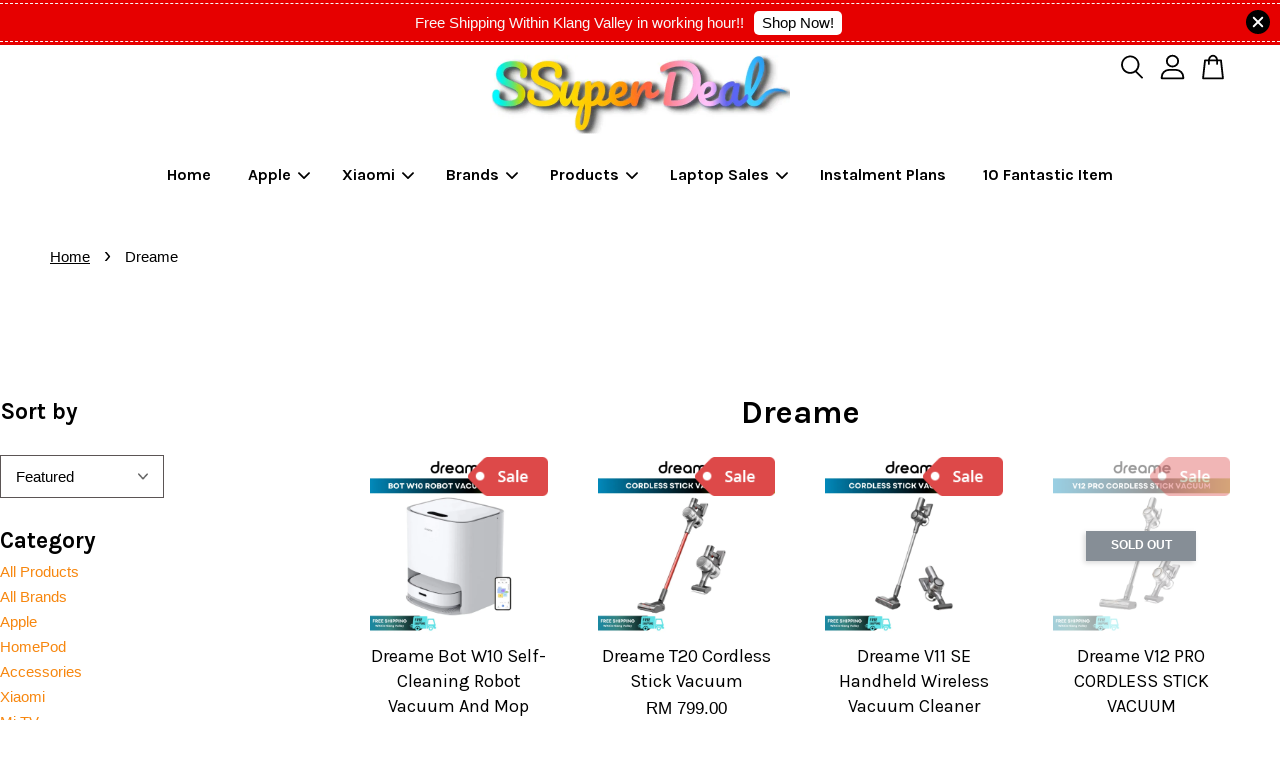

--- FILE ---
content_type: text/html; charset=UTF-8
request_url: https://www.ssuperdeal.com.my/collections/dreame
body_size: 54137
content:
<!doctype html>
<!--[if lt IE 7]><html class="no-js lt-ie9 lt-ie8 lt-ie7" lang="en"> <![endif]-->
<!--[if IE 7]><html class="no-js lt-ie9 lt-ie8" lang="en"> <![endif]-->
<!--[if IE 8]><html class="no-js lt-ie9" lang="en"> <![endif]-->
<!--[if IE 9 ]><html class="ie9 no-js"> <![endif]-->
<!--[if (gt IE 9)|!(IE)]><!--> <html class="no-js"> <!--<![endif]-->
<head>
<meta name="google-site-verification" content="-wukpFT-kQj6BuetJLVd8kNTqbIHvEeOG0hpjCqms70" />
<!-- Google Tag Manager -->
<script>(function(w,d,s,l,i){w[l]=w[l]||[];w[l].push({'gtm.start':
new Date().getTime(),event:'gtm.js'});var f=d.getElementsByTagName(s)[0],
j=d.createElement(s),dl=l!='dataLayer'?'&l='+l:'';j.async=true;j.src=
'https://www.googletagmanager.com/gtm.js?id='+i+dl;f.parentNode.insertBefore(j,f);
})(window,document,'script','dataLayer','GTM-WWMNW6G');</script>
<!-- End Google Tag Manager -->
  <!-- Basic page needs ================================================== -->
  <meta charset="utf-8">
  <meta http-equiv="X-UA-Compatible" content="IE=edge,chrome=1">

  
  <link rel="icon" href="" />
  

  <!-- Title and description ================================================== -->
  <title>
  Dreame &ndash; SSuperdeal
  </title>

  

  <!-- Social meta ================================================== -->
  

  <meta property="og:type" content="website">
  <meta property="og:title" content="Dreame">
  <meta property="og:url" content="https://www.ssuperdeal.com.my/collections/dreame">
  
  <meta property="og:image" content="https://cdn.store-assets.com/s/777073/f/8798330.png">
  <meta property="og:image:secure_url" content="https://cdn.store-assets.com/s/777073/f/8798330.png">
  


<meta property="og:description" content="Welcome to SSuperdeal, we are 100% trusted seller!✨
We sell 100% high-quality original goods & branded products!
Lets buy at ease, buy comfortable!">
<meta property="og:site_name" content="SSuperdeal">



  <meta name="twitter:card" content="summary">







  <!-- Helpers ================================================== -->
  <link rel="canonical" href="https://www.ssuperdeal.com.my/collections/dreame">
  <meta name="viewport" content="width=device-width, initial-scale=1.0, minimum-scale=1.0, maximum-scale=3.0">
  <meta name="theme-color" content="">

  <!-- CSS ================================================== -->
  <link href="https://store-themes.easystore.co/777073/themes/3809/assets/timber.css?t=1768935660" rel="stylesheet" type="text/css" media="screen" />
  <link href="https://store-themes.easystore.co/777073/themes/3809/assets/theme.css?t=1768935660" rel="stylesheet" type="text/css" media="screen" />

  



<link href="https://fonts.googleapis.com/css?family=Karla:400,700&display=swap" rel="stylesheet">


  <script src="//ajax.googleapis.com/ajax/libs/jquery/1.11.0/jquery.min.js" type="text/javascript" ></script>
  <!-- Header hook for plugins ================================================== -->
  
<!-- ScriptTags -->
<script>window.__st={'p': 'collection', 'cid': ''};</script><script src='/assets/events.js'></script><script>(function(){function asyncLoad(){var urls=['/assets/traffic.js?v=1','https://smartarget.online/loader.js?type=int&u=a451ac1a5a95f779c330becef71c4b48ec5c884f&source=easystore_whatsapp','https://apps.easystore.co/facebook-login/script.js?shop=ssuperdeal.easy.co','https://apps.easystore.co/google-analytics/script.js?shop=ssuperdeal.easy.co','https://apps.easystore.co/google-tag-manager/script.js?shop=ssuperdeal.easy.co','https://apps.easystore.co/google-analytics-4/script.js?shop=ssuperdeal.easy.co'];for(var i=0;i<urls.length;i++){var s=document.createElement('script');s.type='text/javascript';s.async=true;s.src=urls[i];var x=document.getElementsByTagName('script')[0];x.parentNode.insertBefore(s, x);}}window.attachEvent ? window.attachEvent('onload', asyncLoad) : window.addEventListener('load', asyncLoad, false);})();</script>
<!-- /ScriptTags -->


  
<!--[if lt IE 9]>
<script src="//cdnjs.cloudflare.com/ajax/libs/html5shiv/3.7.2/html5shiv.min.js" type="text/javascript" ></script>
<script src="https://store-themes.easystore.co/777073/themes/3809/assets/respond.min.js?t=1768935660" type="text/javascript" ></script>
<link href="https://store-themes.easystore.co/777073/themes/3809/assets/respond-proxy.html" id="respond-proxy" rel="respond-proxy" />
<link href="//www.ssuperdeal.com.my/search?q=33667a9dd89d8dc88402228fa5e82d5d" id="respond-redirect" rel="respond-redirect" />
<script src="//www.ssuperdeal.com.my/search?q=33667a9dd89d8dc88402228fa5e82d5d" type="text/javascript"></script>
<![endif]-->



  <script src="https://store-themes.easystore.co/777073/themes/3809/assets/modernizr.min.js?t=1768935660" type="text/javascript" ></script>

  
  
  <script>
  (function(i,s,o,g,r,a,m){i['GoogleAnalyticsObject']=r;i[r]=i[r]||function(){
  (i[r].q=i[r].q||[]).push(arguments)},i[r].l=1*new Date();a=s.createElement(o),
  m=s.getElementsByTagName(o)[0];a.async=1;a.src=g;m.parentNode.insertBefore(a,m)
  })(window,document,'script','https://www.google-analytics.com/analytics.js','ga');

  ga('create', '', 'auto','myTracker');
  ga('myTracker.send', 'pageview');

  </script>
  
<!-- Snippet:global/head: Product Star Rating 商品評價 -->

          <script src="https://apps.easystore.co/assets/js/star-rating/main.js"></script>
          <link rel="stylesheet" href="https://apps.easystore.co/assets/css/star-rating/main.css?v1.3">
<!-- /Snippet -->


<!-- Global site tag (gtag.js) - Google Ads: 346785021 -->
<script async src="https://www.googletagmanager.com/gtag/js?id=AW-346785021"></script>
<script>
  window.dataLayer = window.dataLayer || [];
  function gtag(){dataLayer.push(arguments);}
  gtag('js', new Date());

  gtag('config', 'AW-346785021');
</script>

<!-- Event snippet for Add to cart conversion page -->
<script>
  window.addEventListener('load', function() {
    jQuery('.addToCart-btn').click(function(){
      gtag('event', 'conversion', {'send_to': 'AW-346785021/ByJFCM7goPUCEP2JrqUB'});
</script>
<script>
  window.addEventListener('load', function() {
    if (window.location.pathname.indexOf('/checkout') != -1) {
      gtag('event', 'conversion', {
        'send_to': 'AW-346785021/2AWtCK3L9_QCEP2JrqUB'
      });
    }
  });
</script>
</head>

<body id="dreame" class="template-collection  " >

  <ul id="MobileNav" class="mobile-nav">
  
  <li class="mobile-nav_icon-x">
    
      




  	
  	<span class="MobileNavTrigger icon icon-x"></span>
  </li>
  
  <li class="mobile-nav__link header-bar__search-wrapper">
    
    <div class="header-bar__module header-bar__search mobile-nav_search">
      
  <form action="/search" method="get" class="header-bar__search-form clearfix" role="search">
    
    <button type="submit" class="btn icon-fallback-text header-bar__search-submit">
      <span class="icon icon-search" aria-hidden="true"></span>
      <span class="fallback-text">Search</span>
    </button>
    <input type="search" name="q" value="" aria-label="Search" class="header-bar__search-input" placeholder="Search" autocomplete="off">
    <div class="dropdown" id="searchDropdown"></div>
    <input type="hidden" name="search_history" id="search_history">
  </form>




<script>
  var _search_history_listings = ""
  if(_search_history_listings != "") localStorage.setItem('searchHistory', JSON.stringify(_search_history_listings));

  function clearAll() {
    localStorage.removeItem('searchHistory');
  
    var customer = "";
    if(customer) {
      // Your logic to clear all data or call an endpoint
      fetch('/account/search_histories', {
          method: 'DELETE',
          headers: {
            "Content-Type": "application/json",
            "X-Requested-With": "XMLHttpRequest"
          },
          body: JSON.stringify({
            _token: "R6xrNg9WLj6PgWl3dWW6oW9YI9dyxjBaZBZKFTte"
          }),
      })
      .then(response => response.json())
    }
  }
  // End - store view history in local storage
  
  // search history dropdown  
  var searchInputs = document.querySelectorAll('input[type=search]');
  
  if(searchInputs.length > 0) {
    
    searchInputs.forEach((searchInput)=>{
    
      searchInput.addEventListener('focus', function() {
        var searchDropdown = searchInput.closest('form').querySelector('#searchDropdown');
        searchDropdown.innerHTML = ''; // Clear existing items
  
        // retrieve data from local storage
        var searchHistoryData = JSON.parse(localStorage.getItem('searchHistory')) || [];
  
        // Convert JSON to string
        var search_history_json = JSON.stringify(searchHistoryData);
  
        // Set the value of the hidden input
        searchInput.closest('form').querySelector("#search_history").value = search_history_json;
  
        // create dropdown items
        var clearAllItem = document.createElement('div');
        clearAllItem.className = 'dropdown-item clear-all';
        clearAllItem.textContent = 'Clear';
        clearAllItem.addEventListener('click', function() {
            clearAll();
            searchDropdown.style.display = 'none';
            searchInput.classList.remove('is-focus');
        });
        searchDropdown.appendChild(clearAllItem);
  
        // create dropdown items
        searchHistoryData.forEach(function(item) {
          var dropdownItem = document.createElement('div');
          dropdownItem.className = 'dropdown-item';
          dropdownItem.textContent = item.term;
          dropdownItem.addEventListener('click', function() {
            searchInput.value = item.term;
            searchDropdown.style.display = 'none';
          });
          searchDropdown.appendChild(dropdownItem);
        });
  
        if(searchHistoryData.length > 0){
          // display the dropdown
          searchInput.classList.add('is-focus');
          document.body.classList.add('search-input-focus');
          searchDropdown.style.display = 'block';
        }
      });
  
      searchInput.addEventListener("focusout", (event) => {
        var searchDropdown = searchInput.closest('form').querySelector('#searchDropdown');
        searchInput.classList.remove('is-focus');
        searchDropdown.classList.add('transparent');
        setTimeout(()=>{
          searchDropdown.style.display = 'none';
          searchDropdown.classList.remove('transparent');
          document.body.classList.remove('search-input-focus');
        }, 400);
      });
    })
  }
  // End - search history dropdown
</script>
    </div>
    
  </li>
  
  
  
  <li class="mobile-nav__link" aria-haspopup="true">
    
    <a href="/" >
      Home
    </a>
    
  </li>
  
  
  <li class="mobile-nav__link" aria-haspopup="true">
    
    
    <a href="/collections/apple" class="mobile-nav__parent-link">
      Apple
    </a>
    <span class="mobile-nav__sublist-trigger">
      <span class="icon-fallback-text mobile-nav__sublist-expand">
  <span class="icon icon-plus" aria-hidden="true"></span>
  <span class="fallback-text">+</span>
</span>
<span class="icon-fallback-text mobile-nav__sublist-contract">
  <span class="icon icon-minus" aria-hidden="true"></span>
  <span class="fallback-text">-</span>
</span>

    </span>
    <ul class="mobile-nav__sublist">
      
      
      <li class="mobile-nav__sublist-link" aria-haspopup="true">
        
        
        <a href="/collections/homepod" class="mobile-nav__parent-link">
          HomePod
        </a>
        <span class="mobile-nav__sublist-trigger"><span class="icon-fallback-text mobile-nav__sublist-expand">
  <span class="icon icon-plus" aria-hidden="true"></span>
  <span class="fallback-text">+</span>
</span>
<span class="icon-fallback-text mobile-nav__sublist-contract">
  <span class="icon icon-minus" aria-hidden="true"></span>
  <span class="fallback-text">-</span>
</span>
</span>
        <ul class="mobile-nav__sublist"> 
          
          
          <li class="mobile-nav__sublist-link" aria-haspopup="true">
            
            <a href="/collections/homepod-1" >
              HomePod
            </a>
            
          </li>
          
          
          <li class="mobile-nav__sublist-link" aria-haspopup="true">
            
            <a href="/collections/homepod-mini" >
              HomePod Mini
            </a>
            
          </li>
          
        </ul>
        
      </li>
      
      
      <li class="mobile-nav__sublist-link" aria-haspopup="true">
        
        
        <a href="/collections/accessories-1" class="mobile-nav__parent-link">
          Accessories
        </a>
        <span class="mobile-nav__sublist-trigger"><span class="icon-fallback-text mobile-nav__sublist-expand">
  <span class="icon icon-plus" aria-hidden="true"></span>
  <span class="fallback-text">+</span>
</span>
<span class="icon-fallback-text mobile-nav__sublist-contract">
  <span class="icon icon-minus" aria-hidden="true"></span>
  <span class="fallback-text">-</span>
</span>
</span>
        <ul class="mobile-nav__sublist"> 
          
          
          <li class="mobile-nav__sublist-link" aria-haspopup="true">
            
            <a href="/collections/cases-protection" >
              Cases & Protection
            </a>
            
          </li>
          
          
          <li class="mobile-nav__sublist-link" aria-haspopup="true">
            
            <a href="/collections/mice-keyboards" >
              Mice & Keyboards
            </a>
            
          </li>
          
          
          <li class="mobile-nav__sublist-link" aria-haspopup="true">
            
            <a href="/collections/power-cables" >
              Power & Cables
            </a>
            
          </li>
          
        </ul>
        
      </li>
      
    </ul>
    
  </li>
  
  
  <li class="mobile-nav__link" aria-haspopup="true">
    
    
    <a href="/collections/xiaomi" class="mobile-nav__parent-link">
      Xiaomi
    </a>
    <span class="mobile-nav__sublist-trigger">
      <span class="icon-fallback-text mobile-nav__sublist-expand">
  <span class="icon icon-plus" aria-hidden="true"></span>
  <span class="fallback-text">+</span>
</span>
<span class="icon-fallback-text mobile-nav__sublist-contract">
  <span class="icon icon-minus" aria-hidden="true"></span>
  <span class="fallback-text">-</span>
</span>

    </span>
    <ul class="mobile-nav__sublist">
      
      
      <li class="mobile-nav__sublist-link" aria-haspopup="true">
        
        
        <a href="/collections/mi-tv" class="mobile-nav__parent-link">
          Mi TV
        </a>
        <span class="mobile-nav__sublist-trigger"><span class="icon-fallback-text mobile-nav__sublist-expand">
  <span class="icon icon-plus" aria-hidden="true"></span>
  <span class="fallback-text">+</span>
</span>
<span class="icon-fallback-text mobile-nav__sublist-contract">
  <span class="icon icon-minus" aria-hidden="true"></span>
  <span class="fallback-text">-</span>
</span>
</span>
        <ul class="mobile-nav__sublist"> 
          
          
          <li class="mobile-nav__sublist-link" aria-haspopup="true">
            
            <a href="/collections/tv" >
              TV
            </a>
            
          </li>
          
          
          <li class="mobile-nav__sublist-link" aria-haspopup="true">
            
            <a href="/collections/monitor-1" >
              Monitor
            </a>
            
          </li>
          
          
          <li class="mobile-nav__sublist-link" aria-haspopup="true">
            
            <a href="/collections/projector" >
              Projector
            </a>
            
          </li>
          
          
          <li class="mobile-nav__sublist-link" aria-haspopup="true">
            
            <a href="/collections/tv-stick-box" >
              TV Stick & Box
            </a>
            
          </li>
          
        </ul>
        
      </li>
      
      
      <li class="mobile-nav__sublist-link" aria-haspopup="true">
        
        
        <a href="/collections/life-style" class="mobile-nav__parent-link">
          Life Style
        </a>
        <span class="mobile-nav__sublist-trigger"><span class="icon-fallback-text mobile-nav__sublist-expand">
  <span class="icon icon-plus" aria-hidden="true"></span>
  <span class="fallback-text">+</span>
</span>
<span class="icon-fallback-text mobile-nav__sublist-contract">
  <span class="icon icon-minus" aria-hidden="true"></span>
  <span class="fallback-text">-</span>
</span>
</span>
        <ul class="mobile-nav__sublist"> 
          
          
          <li class="mobile-nav__sublist-link" aria-haspopup="true">
            
            <a href="/collections/massage-chair" >
              Massage chair
            </a>
            
          </li>
          
          
          <li class="mobile-nav__sublist-link" aria-haspopup="true">
            
            <a href="/collections/accessories-3" >
              Accessories
            </a>
            
          </li>
          
          
          <li class="mobile-nav__sublist-link" aria-haspopup="true">
            
            <a href="/collections/health-beauty" >
              Health & Beauty
            </a>
            
          </li>
          
          
          <li class="mobile-nav__sublist-link" aria-haspopup="true">
            
            <a href="/collections/home-appliance-1" >
              Home Appliance
            </a>
            
          </li>
          
          
          <li class="mobile-nav__sublist-link" aria-haspopup="true">
            
            <a href="/collections/kitchen" >
              Kitchen 
            </a>
            
          </li>
          
          
          <li class="mobile-nav__sublist-link" aria-haspopup="true">
            
            <a href="/collections/sports-equipment" >
              Sports Equipment
            </a>
            
          </li>
          
        </ul>
        
      </li>
      
      
      <li class="mobile-nav__sublist-link" aria-haspopup="true">
        
        
        <a href="/collections/smart-device" class="mobile-nav__parent-link">
          Smart Device
        </a>
        <span class="mobile-nav__sublist-trigger"><span class="icon-fallback-text mobile-nav__sublist-expand">
  <span class="icon icon-plus" aria-hidden="true"></span>
  <span class="fallback-text">+</span>
</span>
<span class="icon-fallback-text mobile-nav__sublist-contract">
  <span class="icon icon-minus" aria-hidden="true"></span>
  <span class="fallback-text">-</span>
</span>
</span>
        <ul class="mobile-nav__sublist"> 
          
          
          <li class="mobile-nav__sublist-link" aria-haspopup="true">
            
            <a href="/collections/accessories-2" >
              Accessories
            </a>
            
          </li>
          
          
          <li class="mobile-nav__sublist-link" aria-haspopup="true">
            
            <a href="/collections/smart-watch" >
              Smart Watch
            </a>
            
          </li>
          
          
          <li class="mobile-nav__sublist-link" aria-haspopup="true">
            
            <a href="/collections/electric-scooter" >
              Electric Scooter
            </a>
            
          </li>
          
          
          <li class="mobile-nav__sublist-link" aria-haspopup="true">
            
            <a href="/collections/electric-scooter-accessories" >
              Electric Scooter Accessories
            </a>
            
          </li>
          
        </ul>
        
      </li>
      
      
      <li class="mobile-nav__sublist-link" aria-haspopup="true">
        
        
        <a href="/collections/audio" class="mobile-nav__parent-link">
          Audio
        </a>
        <span class="mobile-nav__sublist-trigger"><span class="icon-fallback-text mobile-nav__sublist-expand">
  <span class="icon icon-plus" aria-hidden="true"></span>
  <span class="fallback-text">+</span>
</span>
<span class="icon-fallback-text mobile-nav__sublist-contract">
  <span class="icon icon-minus" aria-hidden="true"></span>
  <span class="fallback-text">-</span>
</span>
</span>
        <ul class="mobile-nav__sublist"> 
          
          
          <li class="mobile-nav__sublist-link" aria-haspopup="true">
            
            <a href="/collections/speaker" >
              Speaker
            </a>
            
          </li>
          
          
          <li class="mobile-nav__sublist-link" aria-haspopup="true">
            
            <a href="/collections/earphones" >
              Earphones
            </a>
            
          </li>
          
        </ul>
        
      </li>
      
      
      <li class="mobile-nav__sublist-link" aria-haspopup="true">
        
        
        <a href="/collections/power-bank-1" class="mobile-nav__parent-link">
          Power Bank
        </a>
        <span class="mobile-nav__sublist-trigger"><span class="icon-fallback-text mobile-nav__sublist-expand">
  <span class="icon icon-plus" aria-hidden="true"></span>
  <span class="fallback-text">+</span>
</span>
<span class="icon-fallback-text mobile-nav__sublist-contract">
  <span class="icon icon-minus" aria-hidden="true"></span>
  <span class="fallback-text">-</span>
</span>
</span>
        <ul class="mobile-nav__sublist"> 
          
          
          <li class="mobile-nav__sublist-link" aria-haspopup="true">
            
            <a href="/collections/charger" >
              Charger
            </a>
            
          </li>
          
        </ul>
        
      </li>
      
    </ul>
    
  </li>
  
  
  <li class="mobile-nav__link" aria-haspopup="true">
    
    
    <a href="/collections/brands" class="mobile-nav__parent-link">
      Brands
    </a>
    <span class="mobile-nav__sublist-trigger">
      <span class="icon-fallback-text mobile-nav__sublist-expand">
  <span class="icon icon-plus" aria-hidden="true"></span>
  <span class="fallback-text">+</span>
</span>
<span class="icon-fallback-text mobile-nav__sublist-contract">
  <span class="icon icon-minus" aria-hidden="true"></span>
  <span class="fallback-text">-</span>
</span>

    </span>
    <ul class="mobile-nav__sublist">
      
      
      <li class="mobile-nav__sublist-link" aria-haspopup="true">
        
        
        <a href="/collections/a" class="mobile-nav__parent-link">
          A
        </a>
        <span class="mobile-nav__sublist-trigger"><span class="icon-fallback-text mobile-nav__sublist-expand">
  <span class="icon icon-plus" aria-hidden="true"></span>
  <span class="fallback-text">+</span>
</span>
<span class="icon-fallback-text mobile-nav__sublist-contract">
  <span class="icon icon-minus" aria-hidden="true"></span>
  <span class="fallback-text">-</span>
</span>
</span>
        <ul class="mobile-nav__sublist"> 
          
          
          <li class="mobile-nav__sublist-link" aria-haspopup="true">
            
            <a href="/collections/asus" >
              Asus
            </a>
            
          </li>
          
          
          <li class="mobile-nav__sublist-link" aria-haspopup="true">
            
            <a href="/collections/acer" >
              Acer
            </a>
            
          </li>
          
          
          <li class="mobile-nav__sublist-link" aria-haspopup="true">
            
            <a href="/collections/aqara" >
              Aqara
            </a>
            
          </li>
          
          
          <li class="mobile-nav__sublist-link" aria-haspopup="true">
            
            <a href="/collections/alcatel" >
              Alcatel
            </a>
            
          </li>
          
          
          <li class="mobile-nav__sublist-link" aria-haspopup="true">
            
            <a href="/collections/amazfit" >
              Amazfit 
            </a>
            
          </li>
          
          
          <li class="mobile-nav__sublist-link" aria-haspopup="true">
            
            <a href="/collections/amazon" >
              Amazon
            </a>
            
          </li>
          
        </ul>
        
      </li>
      
      
      <li class="mobile-nav__sublist-link" aria-haspopup="true">
        
        
        <a href="/collections/b" class="mobile-nav__parent-link">
          B
        </a>
        <span class="mobile-nav__sublist-trigger"><span class="icon-fallback-text mobile-nav__sublist-expand">
  <span class="icon icon-plus" aria-hidden="true"></span>
  <span class="fallback-text">+</span>
</span>
<span class="icon-fallback-text mobile-nav__sublist-contract">
  <span class="icon icon-minus" aria-hidden="true"></span>
  <span class="fallback-text">-</span>
</span>
</span>
        <ul class="mobile-nav__sublist"> 
          
          
          <li class="mobile-nav__sublist-link" aria-haspopup="true">
            
            <a href="/collections/beats" >
              Beats
            </a>
            
          </li>
          
          
          <li class="mobile-nav__sublist-link" aria-haspopup="true">
            
            <a href="/collections/braun" >
              Braun
            </a>
            
          </li>
          
          
          <li class="mobile-nav__sublist-link" aria-haspopup="true">
            
            <a href="/collections/blackview" >
              Blackview
            </a>
            
          </li>
          
          
          <li class="mobile-nav__sublist-link" aria-haspopup="true">
            
            <a href="/collections/blackberry" >
              BlackBerry
            </a>
            
          </li>
          
          
          <li class="mobile-nav__sublist-link" aria-haspopup="true">
            
            <a href="/collections/bang-olufsen" >
              Bang & Olufsen
            </a>
            
          </li>
          
        </ul>
        
      </li>
      
      
      <li class="mobile-nav__sublist-link" aria-haspopup="true">
        
        
        <a href="/collections/c" class="mobile-nav__parent-link">
          C
        </a>
        <span class="mobile-nav__sublist-trigger"><span class="icon-fallback-text mobile-nav__sublist-expand">
  <span class="icon icon-plus" aria-hidden="true"></span>
  <span class="fallback-text">+</span>
</span>
<span class="icon-fallback-text mobile-nav__sublist-contract">
  <span class="icon icon-minus" aria-hidden="true"></span>
  <span class="fallback-text">-</span>
</span>
</span>
        <ul class="mobile-nav__sublist"> 
          
          
          <li class="mobile-nav__sublist-link" aria-haspopup="true">
            
            <a href="/collections/cooler-master" >
              Cooler Master
            </a>
            
          </li>
          
          
          <li class="mobile-nav__sublist-link" aria-haspopup="true">
            
            <a href="/collections/cat" >
              CAT
            </a>
            
          </li>
          
          
          <li class="mobile-nav__sublist-link" aria-haspopup="true">
            
            <a href="/collections/canon" >
              Canon
            </a>
            
          </li>
          
        </ul>
        
      </li>
      
      
      <li class="mobile-nav__sublist-link" aria-haspopup="true">
        
        
        <a href="/collections/d" class="mobile-nav__parent-link">
          D
        </a>
        <span class="mobile-nav__sublist-trigger"><span class="icon-fallback-text mobile-nav__sublist-expand">
  <span class="icon icon-plus" aria-hidden="true"></span>
  <span class="fallback-text">+</span>
</span>
<span class="icon-fallback-text mobile-nav__sublist-contract">
  <span class="icon icon-minus" aria-hidden="true"></span>
  <span class="fallback-text">-</span>
</span>
</span>
        <ul class="mobile-nav__sublist"> 
          
          
          <li class="mobile-nav__sublist-link" aria-haspopup="true">
            
            <a href="/collections/ddpai" >
              DDPAI
            </a>
            
          </li>
          
          
          <li class="mobile-nav__sublist-link" aria-haspopup="true">
            
            <a href="/collections/dell" >
              Dell
            </a>
            
          </li>
          
          
          <li class="mobile-nav__sublist-link" aria-haspopup="true">
            
            <a href="/collections/dreame" >
              Dreame
            </a>
            
          </li>
          
          
          <li class="mobile-nav__sublist-link" aria-haspopup="true">
            
            <a href="/collections/doogee" >
              Doogee
            </a>
            
          </li>
          
        </ul>
        
      </li>
      
      
      <li class="mobile-nav__sublist-link" aria-haspopup="true">
        
        
        <a href="/collections/e" class="mobile-nav__parent-link">
          E
        </a>
        <span class="mobile-nav__sublist-trigger"><span class="icon-fallback-text mobile-nav__sublist-expand">
  <span class="icon icon-plus" aria-hidden="true"></span>
  <span class="fallback-text">+</span>
</span>
<span class="icon-fallback-text mobile-nav__sublist-contract">
  <span class="icon icon-minus" aria-hidden="true"></span>
  <span class="fallback-text">-</span>
</span>
</span>
        <ul class="mobile-nav__sublist"> 
          
          
          <li class="mobile-nav__sublist-link" aria-haspopup="true">
            
            <a href="/collections/eraclean" >
              EraClean
            </a>
            
          </li>
          
        </ul>
        
      </li>
      
      
      <li class="mobile-nav__sublist-link" aria-haspopup="true">
        
        
        <a href="/collections/f" class="mobile-nav__parent-link">
          F
        </a>
        <span class="mobile-nav__sublist-trigger"><span class="icon-fallback-text mobile-nav__sublist-expand">
  <span class="icon icon-plus" aria-hidden="true"></span>
  <span class="fallback-text">+</span>
</span>
<span class="icon-fallback-text mobile-nav__sublist-contract">
  <span class="icon icon-minus" aria-hidden="true"></span>
  <span class="fallback-text">-</span>
</span>
</span>
        <ul class="mobile-nav__sublist"> 
          
          
          <li class="mobile-nav__sublist-link" aria-haspopup="true">
            
            <a href="/collections/fimi" >
              Fimi 
            </a>
            
          </li>
          
          
          <li class="mobile-nav__sublist-link" aria-haspopup="true">
            
            <a href="/collections/fitbit" >
              Fitbit
            </a>
            
          </li>
          
        </ul>
        
      </li>
      
      
      <li class="mobile-nav__sublist-link" aria-haspopup="true">
        
        
        <a href="/collections/g" class="mobile-nav__parent-link">
          G
        </a>
        <span class="mobile-nav__sublist-trigger"><span class="icon-fallback-text mobile-nav__sublist-expand">
  <span class="icon icon-plus" aria-hidden="true"></span>
  <span class="fallback-text">+</span>
</span>
<span class="icon-fallback-text mobile-nav__sublist-contract">
  <span class="icon icon-minus" aria-hidden="true"></span>
  <span class="fallback-text">-</span>
</span>
</span>
        <ul class="mobile-nav__sublist"> 
          
          
          <li class="mobile-nav__sublist-link" aria-haspopup="true">
            
            <a href="/collections/gopro" >
              GoPro
            </a>
            
          </li>
          
          
          <li class="mobile-nav__sublist-link" aria-haspopup="true">
            
            <a href="/collections/garmin" >
              Garmin
            </a>
            
          </li>
          
          
          <li class="mobile-nav__sublist-link" aria-haspopup="true">
            
            <a href="/collections/google" >
              Google
            </a>
            
          </li>
          
        </ul>
        
      </li>
      
      
      <li class="mobile-nav__sublist-link" aria-haspopup="true">
        
        
        <a href="/collections/h" class="mobile-nav__parent-link">
          H
        </a>
        <span class="mobile-nav__sublist-trigger"><span class="icon-fallback-text mobile-nav__sublist-expand">
  <span class="icon icon-plus" aria-hidden="true"></span>
  <span class="fallback-text">+</span>
</span>
<span class="icon-fallback-text mobile-nav__sublist-contract">
  <span class="icon icon-minus" aria-hidden="true"></span>
  <span class="fallback-text">-</span>
</span>
</span>
        <ul class="mobile-nav__sublist"> 
          
          
          <li class="mobile-nav__sublist-link" aria-haspopup="true">
            
            <a href="/collections/hp" >
              HP
            </a>
            
          </li>
          
          
          <li class="mobile-nav__sublist-link" aria-haspopup="true">
            
            <a href="/collections/huawei" >
              Huawei
            </a>
            
          </li>
          
          
          <li class="mobile-nav__sublist-link" aria-haspopup="true">
            
            <a href="/collections/hyperx" >
              HyperX
            </a>
            
          </li>
          
          
          <li class="mobile-nav__sublist-link" aria-haspopup="true">
            
            <a href="/collections/haylou" >
              Haylou
            </a>
            
          </li>
          
          
          <li class="mobile-nav__sublist-link" aria-haspopup="true">
            
            <a href="/collections/harman-kardon" >
              Harman/Kardon
            </a>
            
          </li>
          
        </ul>
        
      </li>
      
      
      <li class="mobile-nav__sublist-link" aria-haspopup="true">
        
        
        <a href="/collections/i" class="mobile-nav__parent-link">
          I
        </a>
        <span class="mobile-nav__sublist-trigger"><span class="icon-fallback-text mobile-nav__sublist-expand">
  <span class="icon icon-plus" aria-hidden="true"></span>
  <span class="fallback-text">+</span>
</span>
<span class="icon-fallback-text mobile-nav__sublist-contract">
  <span class="icon icon-minus" aria-hidden="true"></span>
  <span class="fallback-text">-</span>
</span>
</span>
        <ul class="mobile-nav__sublist"> 
          
          
          <li class="mobile-nav__sublist-link" aria-haspopup="true">
            
            <a href="/collections/imilab" >
              Imilab
            </a>
            
          </li>
          
          
          <li class="mobile-nav__sublist-link" aria-haspopup="true">
            
            <a href="/collections/infinix" >
              Infinix
            </a>
            
          </li>
          
          
          <li class="mobile-nav__sublist-link" aria-haspopup="true">
            
            <a href="/collections/infinity" >
              Infinity 
            </a>
            
          </li>
          
        </ul>
        
      </li>
      
      
      <li class="mobile-nav__sublist-link" aria-haspopup="true">
        
        
        <a href="/collections/j" class="mobile-nav__parent-link">
          J
        </a>
        <span class="mobile-nav__sublist-trigger"><span class="icon-fallback-text mobile-nav__sublist-expand">
  <span class="icon icon-plus" aria-hidden="true"></span>
  <span class="fallback-text">+</span>
</span>
<span class="icon-fallback-text mobile-nav__sublist-contract">
  <span class="icon icon-minus" aria-hidden="true"></span>
  <span class="fallback-text">-</span>
</span>
</span>
        <ul class="mobile-nav__sublist"> 
          
          
          <li class="mobile-nav__sublist-link" aria-haspopup="true">
            
            <a href="/collections/jbl" >
              JBL
            </a>
            
          </li>
          
        </ul>
        
      </li>
      
      
      <li class="mobile-nav__sublist-link" aria-haspopup="true">
        
        
        <a href="/collections/k" class="mobile-nav__parent-link">
          K
        </a>
        <span class="mobile-nav__sublist-trigger"><span class="icon-fallback-text mobile-nav__sublist-expand">
  <span class="icon icon-plus" aria-hidden="true"></span>
  <span class="fallback-text">+</span>
</span>
<span class="icon-fallback-text mobile-nav__sublist-contract">
  <span class="icon icon-minus" aria-hidden="true"></span>
  <span class="fallback-text">-</span>
</span>
</span>
        <ul class="mobile-nav__sublist"> 
          
          
          <li class="mobile-nav__sublist-link" aria-haspopup="true">
            
            <a href="/collections/king-smith" >
              King Smith
            </a>
            
          </li>
          
        </ul>
        
      </li>
      
      
      <li class="mobile-nav__sublist-link" aria-haspopup="true">
        
        
        <a href="/collections/l" class="mobile-nav__parent-link">
          L
        </a>
        <span class="mobile-nav__sublist-trigger"><span class="icon-fallback-text mobile-nav__sublist-expand">
  <span class="icon icon-plus" aria-hidden="true"></span>
  <span class="fallback-text">+</span>
</span>
<span class="icon-fallback-text mobile-nav__sublist-contract">
  <span class="icon icon-minus" aria-hidden="true"></span>
  <span class="fallback-text">-</span>
</span>
</span>
        <ul class="mobile-nav__sublist"> 
          
          
          <li class="mobile-nav__sublist-link" aria-haspopup="true">
            
            <a href="/collections/lenovo" >
              Lenovo
            </a>
            
          </li>
          
          
          <li class="mobile-nav__sublist-link" aria-haspopup="true">
            
            <a href="/collections/lg" >
              LG
            </a>
            
          </li>
          
          
          <li class="mobile-nav__sublist-link" aria-haspopup="true">
            
            <a href="/collections/logitech" >
              Logitech
            </a>
            
          </li>
          
        </ul>
        
      </li>
      
      
      <li class="mobile-nav__sublist-link" aria-haspopup="true">
        
        
        <a href="/collections/m" class="mobile-nav__parent-link">
          M
        </a>
        <span class="mobile-nav__sublist-trigger"><span class="icon-fallback-text mobile-nav__sublist-expand">
  <span class="icon icon-plus" aria-hidden="true"></span>
  <span class="fallback-text">+</span>
</span>
<span class="icon-fallback-text mobile-nav__sublist-contract">
  <span class="icon icon-minus" aria-hidden="true"></span>
  <span class="fallback-text">-</span>
</span>
</span>
        <ul class="mobile-nav__sublist"> 
          
          
          <li class="mobile-nav__sublist-link" aria-haspopup="true">
            
            <a href="/collections/msi" >
              Msi
            </a>
            
          </li>
          
          
          <li class="mobile-nav__sublist-link" aria-haspopup="true">
            
            <a href="/collections/monster" >
              Monster
            </a>
            
          </li>
          
          
          <li class="mobile-nav__sublist-link" aria-haspopup="true">
            
            <a href="/collections/myquran" >
              Myquran
            </a>
            
          </li>
          
          
          <li class="mobile-nav__sublist-link" aria-haspopup="true">
            
            <a href="/collections/microsoft" >
              Microsoft
            </a>
            
          </li>
          
          
          <li class="mobile-nav__sublist-link" aria-haspopup="true">
            
            <a href="/collections/micron" >
              Micron
            </a>
            
          </li>
          
          
          <li class="mobile-nav__sublist-link" aria-haspopup="true">
            
            <a href="/collections/marshall" >
              Marshall
            </a>
            
          </li>
          
        </ul>
        
      </li>
      
      
      <li class="mobile-nav__sublist-link" aria-haspopup="true">
        
        
        <a href="/collections/m-1" class="mobile-nav__parent-link">
          N
        </a>
        <span class="mobile-nav__sublist-trigger"><span class="icon-fallback-text mobile-nav__sublist-expand">
  <span class="icon icon-plus" aria-hidden="true"></span>
  <span class="fallback-text">+</span>
</span>
<span class="icon-fallback-text mobile-nav__sublist-contract">
  <span class="icon icon-minus" aria-hidden="true"></span>
  <span class="fallback-text">-</span>
</span>
</span>
        <ul class="mobile-nav__sublist"> 
          
          
          <li class="mobile-nav__sublist-link" aria-haspopup="true">
            
            <a href="/collections/nubia" >
              Nubia
            </a>
            
          </li>
          
          
          <li class="mobile-nav__sublist-link" aria-haspopup="true">
            
            <a href="/collections/nikon" >
              Nikon
            </a>
            
          </li>
          
          
          <li class="mobile-nav__sublist-link" aria-haspopup="true">
            
            <a href="/collections/nvidia" >
              Nvidia
            </a>
            
          </li>
          
          
          <li class="mobile-nav__sublist-link" aria-haspopup="true">
            
            <a href="/collections/ninebot" >
              Ninebot
            </a>
            
          </li>
          
          
          <li class="mobile-nav__sublist-link" aria-haspopup="true">
            
            <a href="/collections/nintendo" >
              Nintendo
            </a>
            
          </li>
          
          
          <li class="mobile-nav__sublist-link" aria-haspopup="true">
            
            <a href="/collections/nothing" >
              Nothing 
            </a>
            
          </li>
          
          
          <li class="mobile-nav__sublist-link" aria-haspopup="true">
            
            <a href="/collections/nandme" >
              Nandme
            </a>
            
          </li>
          
        </ul>
        
      </li>
      
      
      <li class="mobile-nav__sublist-link" aria-haspopup="true">
        
        
        <a href="/collections/o" class="mobile-nav__parent-link">
          O
        </a>
        <span class="mobile-nav__sublist-trigger"><span class="icon-fallback-text mobile-nav__sublist-expand">
  <span class="icon icon-plus" aria-hidden="true"></span>
  <span class="fallback-text">+</span>
</span>
<span class="icon-fallback-text mobile-nav__sublist-contract">
  <span class="icon icon-minus" aria-hidden="true"></span>
  <span class="fallback-text">-</span>
</span>
</span>
        <ul class="mobile-nav__sublist"> 
          
          
          <li class="mobile-nav__sublist-link" aria-haspopup="true">
            
            <a href="/collections/ocooker" >
              OCOOKER
            </a>
            
          </li>
          
          
          <li class="mobile-nav__sublist-link" aria-haspopup="true">
            
            <a href="/collections/onten" >
              Onten
            </a>
            
          </li>
          
          
          <li class="mobile-nav__sublist-link" aria-haspopup="true">
            
            <a href="/collections/oculus" >
              Oculus
            </a>
            
          </li>
          
          
          <li class="mobile-nav__sublist-link" aria-haspopup="true">
            
            <a href="/collections/oclean" >
              Oclean
            </a>
            
          </li>
          
          
          <li class="mobile-nav__sublist-link" aria-haspopup="true">
            
            <a href="/collections/ovicx" >
              OVICX
            </a>
            
          </li>
          
          
          <li class="mobile-nav__sublist-link" aria-haspopup="true">
            
            <a href="/collections/one-plus" >
              OnePlus
            </a>
            
          </li>
          
          
          <li class="mobile-nav__sublist-link" aria-haspopup="true">
            
            <a href="/collections/olympus" >
              Olympus
            </a>
            
          </li>
          
        </ul>
        
      </li>
      
      
      <li class="mobile-nav__sublist-link" aria-haspopup="true">
        
        
        <a href="/collections/p" class="mobile-nav__parent-link">
          P
        </a>
        <span class="mobile-nav__sublist-trigger"><span class="icon-fallback-text mobile-nav__sublist-expand">
  <span class="icon icon-plus" aria-hidden="true"></span>
  <span class="fallback-text">+</span>
</span>
<span class="icon-fallback-text mobile-nav__sublist-contract">
  <span class="icon icon-minus" aria-hidden="true"></span>
  <span class="fallback-text">-</span>
</span>
</span>
        <ul class="mobile-nav__sublist"> 
          
          
          <li class="mobile-nav__sublist-link" aria-haspopup="true">
            
            <a href="/collections/packard-bell-1" >
              Packard Bell
            </a>
            
          </li>
          
          
          <li class="mobile-nav__sublist-link" aria-haspopup="true">
            
            <a href="/collections/pico" >
              Pico
            </a>
            
          </li>
          
        </ul>
        
      </li>
      
      
      <li class="mobile-nav__sublist-link" aria-haspopup="true">
        
        
        <a href="/collections/r" class="mobile-nav__parent-link">
          R
        </a>
        <span class="mobile-nav__sublist-trigger"><span class="icon-fallback-text mobile-nav__sublist-expand">
  <span class="icon icon-plus" aria-hidden="true"></span>
  <span class="fallback-text">+</span>
</span>
<span class="icon-fallback-text mobile-nav__sublist-contract">
  <span class="icon icon-minus" aria-hidden="true"></span>
  <span class="fallback-text">-</span>
</span>
</span>
        <ul class="mobile-nav__sublist"> 
          
          
          <li class="mobile-nav__sublist-link" aria-haspopup="true">
            
            <a href="/collections/redroad" >
              Redroad
            </a>
            
          </li>
          
          
          <li class="mobile-nav__sublist-link" aria-haspopup="true">
            
            <a href="/collections/redkey" >
              Redkey
            </a>
            
          </li>
          
          
          <li class="mobile-nav__sublist-link" aria-haspopup="true">
            
            <a href="/collections/roku" >
              Roku
            </a>
            
          </li>
          
          
          <li class="mobile-nav__sublist-link" aria-haspopup="true">
            
            <a href="/collections/razer" >
              Razer
            </a>
            
          </li>
          
          
          <li class="mobile-nav__sublist-link" aria-haspopup="true">
            
            <a href="/collections/roidmi" >
              Roidmi
            </a>
            
          </li>
          
          
          <li class="mobile-nav__sublist-link" aria-haspopup="true">
            
            <a href="/collections/realme" >
              Realme
            </a>
            
          </li>
          
          
          <li class="mobile-nav__sublist-link" aria-haspopup="true">
            
            <a href="/collections/roborock" >
              Roborock
            </a>
            
          </li>
          
          
          <li class="mobile-nav__sublist-link" aria-haspopup="true">
            
            <a href="/collections/robotto" >
              Robotto 
            </a>
            
          </li>
          
        </ul>
        
      </li>
      
      
      <li class="mobile-nav__sublist-link" aria-haspopup="true">
        
        
        <a href="/collections/s" class="mobile-nav__parent-link">
          S
        </a>
        <span class="mobile-nav__sublist-trigger"><span class="icon-fallback-text mobile-nav__sublist-expand">
  <span class="icon icon-plus" aria-hidden="true"></span>
  <span class="fallback-text">+</span>
</span>
<span class="icon-fallback-text mobile-nav__sublist-contract">
  <span class="icon icon-minus" aria-hidden="true"></span>
  <span class="fallback-text">-</span>
</span>
</span>
        <ul class="mobile-nav__sublist"> 
          
          
          <li class="mobile-nav__sublist-link" aria-haspopup="true">
            
            <a href="/collections/sony" >
              Sony
            </a>
            
          </li>
          
          
          <li class="mobile-nav__sublist-link" aria-haspopup="true">
            
            <a href="/collections/soocas" >
              Soocas
            </a>
            
          </li>
          
          
          <li class="mobile-nav__sublist-link" aria-haspopup="true">
            
            <a href="/collections/sandisk" >
              Sandisk
            </a>
            
          </li>
          
          
          <li class="mobile-nav__sublist-link" aria-haspopup="true">
            
            <a href="/collections/samsung" >
              Samsung
            </a>
            
          </li>
          
          
          <li class="mobile-nav__sublist-link" aria-haspopup="true">
            
            <a href="/collections/skullcandy" >
              Skullcandy
            </a>
            
          </li>
          
          
          <li class="mobile-nav__sublist-link" aria-haspopup="true">
            
            <a href="/collections/sennheiser" >
              Sennheiser
            </a>
            
          </li>
          
          
          <li class="mobile-nav__sublist-link" aria-haspopup="true">
            
            <a href="/collections/steam" >
              Steam 
            </a>
            
          </li>
          
        </ul>
        
      </li>
      
      
      <li class="mobile-nav__sublist-link" aria-haspopup="true">
        
        
        <a href="/collections/t" class="mobile-nav__parent-link">
          T
        </a>
        <span class="mobile-nav__sublist-trigger"><span class="icon-fallback-text mobile-nav__sublist-expand">
  <span class="icon icon-plus" aria-hidden="true"></span>
  <span class="fallback-text">+</span>
</span>
<span class="icon-fallback-text mobile-nav__sublist-contract">
  <span class="icon icon-minus" aria-hidden="true"></span>
  <span class="fallback-text">-</span>
</span>
</span>
        <ul class="mobile-nav__sublist"> 
          
          
          <li class="mobile-nav__sublist-link" aria-haspopup="true">
            
            <a href="/collections/tp-link" >
              TP-Link
            </a>
            
          </li>
          
          
          <li class="mobile-nav__sublist-link" aria-haspopup="true">
            
            <a href="/collections/trouver" >
              Trouver
            </a>
            
          </li>
          
          
          <li class="mobile-nav__sublist-link" aria-haspopup="true">
            
            <a href="/collections/tokit" >
              Tokit
            </a>
            
          </li>
          
        </ul>
        
      </li>
      
      
      <li class="mobile-nav__sublist-link" aria-haspopup="true">
        
        
        <a href="/collections/u" class="mobile-nav__parent-link">
          U
        </a>
        <span class="mobile-nav__sublist-trigger"><span class="icon-fallback-text mobile-nav__sublist-expand">
  <span class="icon icon-plus" aria-hidden="true"></span>
  <span class="fallback-text">+</span>
</span>
<span class="icon-fallback-text mobile-nav__sublist-contract">
  <span class="icon icon-minus" aria-hidden="true"></span>
  <span class="fallback-text">-</span>
</span>
</span>
        <ul class="mobile-nav__sublist"> 
          
          
          <li class="mobile-nav__sublist-link" aria-haspopup="true">
            
            <a href="/collections/ulefone" >
              Ulefone
            </a>
            
          </li>
          
          
          <li class="mobile-nav__sublist-link" aria-haspopup="true">
            
            <a href="/collections/ugreen" >
              UGREEN
            </a>
            
          </li>
          
          
          <li class="mobile-nav__sublist-link" aria-haspopup="true">
            
            <a href="/collections/ultimate-ears" >
              Ultimate Ears
            </a>
            
          </li>
          
        </ul>
        
      </li>
      
      
      <li class="mobile-nav__sublist-link" aria-haspopup="true">
        
        
        <a href="/collections/v" class="mobile-nav__parent-link">
          V
        </a>
        <span class="mobile-nav__sublist-trigger"><span class="icon-fallback-text mobile-nav__sublist-expand">
  <span class="icon icon-plus" aria-hidden="true"></span>
  <span class="fallback-text">+</span>
</span>
<span class="icon-fallback-text mobile-nav__sublist-contract">
  <span class="icon icon-minus" aria-hidden="true"></span>
  <span class="fallback-text">-</span>
</span>
</span>
        <ul class="mobile-nav__sublist"> 
          
          
          <li class="mobile-nav__sublist-link" aria-haspopup="true">
            
            <a href="/collections/vaio-1" >
              VAIO
            </a>
            
          </li>
          
        </ul>
        
      </li>
      
      
      <li class="mobile-nav__sublist-link" aria-haspopup="true">
        
        
        <a href="/collections/y" class="mobile-nav__parent-link">
          Y
        </a>
        <span class="mobile-nav__sublist-trigger"><span class="icon-fallback-text mobile-nav__sublist-expand">
  <span class="icon icon-plus" aria-hidden="true"></span>
  <span class="fallback-text">+</span>
</span>
<span class="icon-fallback-text mobile-nav__sublist-contract">
  <span class="icon icon-minus" aria-hidden="true"></span>
  <span class="fallback-text">-</span>
</span>
</span>
        <ul class="mobile-nav__sublist"> 
          
          
          <li class="mobile-nav__sublist-link" aria-haspopup="true">
            
            <a href="/collections/yealink" >
              Yealink
            </a>
            
          </li>
          
          
          <li class="mobile-nav__sublist-link" aria-haspopup="true">
            
            <a href="/collections/yesoul" >
              Yesoul
            </a>
            
          </li>
          
        </ul>
        
      </li>
      
      
      <li class="mobile-nav__sublist-link" aria-haspopup="true">
        
        <a href="/collections/70mai" >
          70mai
        </a>
        
      </li>
      
    </ul>
    
  </li>
  
  
  <li class="mobile-nav__link" aria-haspopup="true">
    
    
    <a href="/collections/products" class="mobile-nav__parent-link">
      Products
    </a>
    <span class="mobile-nav__sublist-trigger">
      <span class="icon-fallback-text mobile-nav__sublist-expand">
  <span class="icon icon-plus" aria-hidden="true"></span>
  <span class="fallback-text">+</span>
</span>
<span class="icon-fallback-text mobile-nav__sublist-contract">
  <span class="icon icon-minus" aria-hidden="true"></span>
  <span class="fallback-text">-</span>
</span>

    </span>
    <ul class="mobile-nav__sublist">
      
      
      <li class="mobile-nav__sublist-link" aria-haspopup="true">
        
        
        <a href="/collections/mobile-gadgets" class="mobile-nav__parent-link">
          Mobile Gadgets
        </a>
        <span class="mobile-nav__sublist-trigger"><span class="icon-fallback-text mobile-nav__sublist-expand">
  <span class="icon icon-plus" aria-hidden="true"></span>
  <span class="fallback-text">+</span>
</span>
<span class="icon-fallback-text mobile-nav__sublist-contract">
  <span class="icon icon-minus" aria-hidden="true"></span>
  <span class="fallback-text">-</span>
</span>
</span>
        <ul class="mobile-nav__sublist"> 
          
          
          <li class="mobile-nav__sublist-link" aria-haspopup="true">
            
            <a href="/collections/phone" >
              Smart Phone
            </a>
            
          </li>
          
          
          <li class="mobile-nav__sublist-link" aria-haspopup="true">
            
            <a href="/collections/tablet" >
              Tablet
            </a>
            
          </li>
          
          
          <li class="mobile-nav__sublist-link" aria-haspopup="true">
            
            <a href="/collections/smart-speaker" >
              Smart Speaker
            </a>
            
          </li>
          
          
          <li class="mobile-nav__sublist-link" aria-haspopup="true">
            
            <a href="/collections/sd-card" >
              SD Card
            </a>
            
          </li>
          
          
          <li class="mobile-nav__sublist-link" aria-haspopup="true">
            
            <a href="/collections/accessories" >
              Mobile Accessories
            </a>
            
          </li>
          
          
          <li class="mobile-nav__sublist-link" aria-haspopup="true">
            
            <a href="/collections/wearables" >
              Wearables
            </a>
            
          </li>
          
          
          <li class="mobile-nav__sublist-link" aria-haspopup="true">
            
            <a href="/collections/earphone" >
              Earphone
            </a>
            
          </li>
          
        </ul>
        
      </li>
      
      
      <li class="mobile-nav__sublist-link" aria-haspopup="true">
        
        
        <a href="/collections/computer-accessories" class="mobile-nav__parent-link">
          Computer & Accessories
        </a>
        <span class="mobile-nav__sublist-trigger"><span class="icon-fallback-text mobile-nav__sublist-expand">
  <span class="icon icon-plus" aria-hidden="true"></span>
  <span class="fallback-text">+</span>
</span>
<span class="icon-fallback-text mobile-nav__sublist-contract">
  <span class="icon icon-minus" aria-hidden="true"></span>
  <span class="fallback-text">-</span>
</span>
</span>
        <ul class="mobile-nav__sublist"> 
          
          
          <li class="mobile-nav__sublist-link" aria-haspopup="true">
            
            <a href="/collections/dongle" >
              Dongle
            </a>
            
          </li>
          
          
          <li class="mobile-nav__sublist-link" aria-haspopup="true">
            
            <a href="/collections/network-components" >
              Network Components
            </a>
            
          </li>
          
          
          <li class="mobile-nav__sublist-link" aria-haspopup="true">
            
            <a href="/collections/vr" >
              VR
            </a>
            
          </li>
          
          
          <li class="mobile-nav__sublist-link" aria-haspopup="true">
            
            <a href="/collections/oculus-accessories" >
              Oculus Accessories
            </a>
            
          </li>
          
          
          <li class="mobile-nav__sublist-link" aria-haspopup="true">
            
            <a href="/collections/gaming-consoles" >
              Gaming & Consoles
            </a>
            
          </li>
          
          
          <li class="mobile-nav__sublist-link" aria-haspopup="true">
            
            <a href="/collections/laptop" >
              Laptop
            </a>
            
          </li>
          
          
          <li class="mobile-nav__sublist-link" aria-haspopup="true">
            
            <a href="/collections/webcam" >
              Webcam
            </a>
            
          </li>
          
          
          <li class="mobile-nav__sublist-link" aria-haspopup="true">
            
            <a href="/collections/mouse" >
              Mouse
            </a>
            
          </li>
          
          
          <li class="mobile-nav__sublist-link" aria-haspopup="true">
            
            <a href="/collections/mousepad" >
              MousePad
            </a>
            
          </li>
          
          
          <li class="mobile-nav__sublist-link" aria-haspopup="true">
            
            <a href="/collections/monitor" >
              Monitor
            </a>
            
          </li>
          
          
          <li class="mobile-nav__sublist-link" aria-haspopup="true">
            
            <a href="/collections/gaming-keyboard" >
              Keyboard
            </a>
            
          </li>
          
          
          <li class="mobile-nav__sublist-link" aria-haspopup="true">
            
            <a href="/collections/keyboard" >
              Keyboard Type Cover
            </a>
            
          </li>
          
        </ul>
        
      </li>
      
      
      <li class="mobile-nav__sublist-link" aria-haspopup="true">
        
        
        <a href="/collections/smart-home-living" class="mobile-nav__parent-link">
          Smart Home Living
        </a>
        <span class="mobile-nav__sublist-trigger"><span class="icon-fallback-text mobile-nav__sublist-expand">
  <span class="icon icon-plus" aria-hidden="true"></span>
  <span class="fallback-text">+</span>
</span>
<span class="icon-fallback-text mobile-nav__sublist-contract">
  <span class="icon icon-minus" aria-hidden="true"></span>
  <span class="fallback-text">-</span>
</span>
</span>
        <ul class="mobile-nav__sublist"> 
          
          
          <li class="mobile-nav__sublist-link" aria-haspopup="true">
            
            <a href="/collections/sensor" >
              Sensor
            </a>
            
          </li>
          
          
          <li class="mobile-nav__sublist-link" aria-haspopup="true">
            
            <a href="/collections/door-hardware-locks" >
              Door Locks & Switch
            </a>
            
          </li>
          
          
          <li class="mobile-nav__sublist-link" aria-haspopup="true">
            
            <a href="/collections/home-entertainment" >
              Home Entertainment
            </a>
            
          </li>
          
          
          <li class="mobile-nav__sublist-link" aria-haspopup="true">
            
            <a href="/collections/humidifiers-air-purifiers" >
              Humidifiers & Air Purifiers
            </a>
            
          </li>
          
          
          <li class="mobile-nav__sublist-link" aria-haspopup="true">
            
            <a href="/collections/home-appliance" >
              Home Appliance
            </a>
            
          </li>
          
          
          <li class="mobile-nav__sublist-link" aria-haspopup="true">
            
            <a href="/collections/security-camera" >
              Home Security Camera
            </a>
            
          </li>
          
          
          <li class="mobile-nav__sublist-link" aria-haspopup="true">
            
            <a href="/collections/vacuum-cleaner" >
              Vacuum Cleaner
            </a>
            
          </li>
          
          
          <li class="mobile-nav__sublist-link" aria-haspopup="true">
            
            <a href="/collections/beauty" >
              Health & Beauty
            </a>
            
          </li>
          
          
          <li class="mobile-nav__sublist-link" aria-haspopup="true">
            
            <a href="/collections/medical-supplies" >
              Medical Supplies
            </a>
            
          </li>
          
        </ul>
        
      </li>
      
      
      <li class="mobile-nav__sublist-link" aria-haspopup="true">
        
        
        <a href="/collections/gym-equipment" class="mobile-nav__parent-link">
          Gym Equipment
        </a>
        <span class="mobile-nav__sublist-trigger"><span class="icon-fallback-text mobile-nav__sublist-expand">
  <span class="icon icon-plus" aria-hidden="true"></span>
  <span class="fallback-text">+</span>
</span>
<span class="icon-fallback-text mobile-nav__sublist-contract">
  <span class="icon icon-minus" aria-hidden="true"></span>
  <span class="fallback-text">-</span>
</span>
</span>
        <ul class="mobile-nav__sublist"> 
          
          
          <li class="mobile-nav__sublist-link" aria-haspopup="true">
            
            <a href="/collections/rowing-machines" >
              Rowing Machines
            </a>
            
          </li>
          
          
          <li class="mobile-nav__sublist-link" aria-haspopup="true">
            
            <a href="/collections/spinning-bike" >
              Spinning Bike
            </a>
            
          </li>
          
          
          <li class="mobile-nav__sublist-link" aria-haspopup="true">
            
            <a href="/collections/treadmill" >
              Treadmill
            </a>
            
          </li>
          
          
          <li class="mobile-nav__sublist-link" aria-haspopup="true">
            
            <a href="/collections/sports-outddors" >
              Sports & Outdors
            </a>
            
          </li>
          
          
          <li class="mobile-nav__sublist-link" aria-haspopup="true">
            
            <a href="/collections/massage-gun" >
              Massage Gun 
            </a>
            
          </li>
          
        </ul>
        
      </li>
      
      
      <li class="mobile-nav__sublist-link" aria-haspopup="true">
        
        
        <a href="/collections/car-gadget" class="mobile-nav__parent-link">
          Car Gadget
        </a>
        <span class="mobile-nav__sublist-trigger"><span class="icon-fallback-text mobile-nav__sublist-expand">
  <span class="icon icon-plus" aria-hidden="true"></span>
  <span class="fallback-text">+</span>
</span>
<span class="icon-fallback-text mobile-nav__sublist-contract">
  <span class="icon icon-minus" aria-hidden="true"></span>
  <span class="fallback-text">-</span>
</span>
</span>
        <ul class="mobile-nav__sublist"> 
          
          
          <li class="mobile-nav__sublist-link" aria-haspopup="true">
            
            <a href="/collections/automobiles" >
              Car Camera
            </a>
            
          </li>
          
          
          <li class="mobile-nav__sublist-link" aria-haspopup="true">
            
            <a href="/collections/car-accessories" >
              Car Accessories
            </a>
            
          </li>
          
        </ul>
        
      </li>
      
      
      <li class="mobile-nav__sublist-link" aria-haspopup="true">
        
        <a href="/collections/amazon-product" >
          Amazon Product
        </a>
        
      </li>
      
      
      <li class="mobile-nav__sublist-link" aria-haspopup="true">
        
        
        <a href="/collections/camera" class="mobile-nav__parent-link">
          Camera
        </a>
        <span class="mobile-nav__sublist-trigger"><span class="icon-fallback-text mobile-nav__sublist-expand">
  <span class="icon icon-plus" aria-hidden="true"></span>
  <span class="fallback-text">+</span>
</span>
<span class="icon-fallback-text mobile-nav__sublist-contract">
  <span class="icon icon-minus" aria-hidden="true"></span>
  <span class="fallback-text">-</span>
</span>
</span>
        <ul class="mobile-nav__sublist"> 
          
          
          <li class="mobile-nav__sublist-link" aria-haspopup="true">
            
            <a href="/collections/drone" >
              Drone 
            </a>
            
          </li>
          
          
          <li class="mobile-nav__sublist-link" aria-haspopup="true">
            
            <a href="/collections/mirrorless-camera" >
              Mirrorless Camera
            </a>
            
          </li>
          
          
          <li class="mobile-nav__sublist-link" aria-haspopup="true">
            
            <a href="/collections/go-pro" >
              Go Pro
            </a>
            
          </li>
          
        </ul>
        
      </li>
      
    </ul>
    
  </li>
  
  
  <li class="mobile-nav__link" aria-haspopup="true">
    
    
    <a href="/collections/laptop-sales" class="mobile-nav__parent-link">
      Laptop Sales
    </a>
    <span class="mobile-nav__sublist-trigger">
      <span class="icon-fallback-text mobile-nav__sublist-expand">
  <span class="icon icon-plus" aria-hidden="true"></span>
  <span class="fallback-text">+</span>
</span>
<span class="icon-fallback-text mobile-nav__sublist-contract">
  <span class="icon icon-minus" aria-hidden="true"></span>
  <span class="fallback-text">-</span>
</span>

    </span>
    <ul class="mobile-nav__sublist">
      
      
      <li class="mobile-nav__sublist-link" aria-haspopup="true">
        
        <a href="/collections/acer-1" >
          Acer
        </a>
        
      </li>
      
      
      <li class="mobile-nav__sublist-link" aria-haspopup="true">
        
        <a href="/collections/asus-1" >
          Asus
        </a>
        
      </li>
      
      
      <li class="mobile-nav__sublist-link" aria-haspopup="true">
        
        <a href="/collections/dell-1" >
          Dell
        </a>
        
      </li>
      
      
      <li class="mobile-nav__sublist-link" aria-haspopup="true">
        
        <a href="/collections/hp-1" >
          HP
        </a>
        
      </li>
      
      
      <li class="mobile-nav__sublist-link" aria-haspopup="true">
        
        <a href="/collections/lenovo-1" >
          Lenovo
        </a>
        
      </li>
      
      
      <li class="mobile-nav__sublist-link" aria-haspopup="true">
        
        <a href="/collections/microsoft-1" >
          Microsoft
        </a>
        
      </li>
      
      
      <li class="mobile-nav__sublist-link" aria-haspopup="true">
        
        <a href="/collections/msi-1" >
          MSI
        </a>
        
      </li>
      
      
      <li class="mobile-nav__sublist-link" aria-haspopup="true">
        
        <a href="/collections/packard-bell" >
          Packard Bell
        </a>
        
      </li>
      
      
      <li class="mobile-nav__sublist-link" aria-haspopup="true">
        
        <a href="/collections/razer-1" >
          Razer
        </a>
        
      </li>
      
      
      <li class="mobile-nav__sublist-link" aria-haspopup="true">
        
        <a href="/collections/vaio" >
          VAIO
        </a>
        
      </li>
      
    </ul>
    
  </li>
  
  
  <li class="mobile-nav__link" aria-haspopup="true">
    
    <a href="/pages/instalment" >
      Instalment Plans
    </a>
    
  </li>
  
  
  <li class="mobile-nav__link" aria-haspopup="true">
    
    <a href="/collections/fantastic-item" >
      10 Fantastic Item
    </a>
    
  </li>
  

  

  
  
  
  <li class="mobile-nav__link">
    <a href="/account/login">Log in</a>
  </li>
  
  <li class="mobile-nav__link">
    <a href="/account/register">Create account</a>
  </li>
  
  
  
  
</ul>
<div id="MobileNavOutside" class="mobile-nav-outside"></div>

  <!-- Google Tag Manager (noscript) -->
<noscript><iframe src="https://www.googletagmanager.com/ns.html?id=GTM-WWMNW6G"
height="0" width="0" style="display:none;visibility:hidden"></iframe></noscript>
<!-- End Google Tag Manager (noscript) -->

<div id="PageContainer" class="page-container">
  
<!-- Snippet:global/body_start: Announcement Bar -->
<style type="text/css">
body{
	background-position: top 45px center;
}
div#announcementBarTop{
	height: 45px;
}

div#announcementBar{
	position:fixed;top:0px;left:0px;
	width:100%;
	padding:0px;
	margin:0px;
	z-index:2000;
	background:transparent;
	border:0px;
	boxShadow:none;
	display:block;
	opacity:1;
	font-family: Helvetica, Arial, sans-serif;	font-size:15px;
}

div#announcementBar>div{
	width:100%;
	padding:3px 0px;
	margin:0px;
    position: relative;
}

div#announcementBar>div>div{
	margin:0px;
	padding:6px 10px;
	border-top:1px dashed transparent;
	border-bottom:1px dashed transparent;
}

div#announcementBar>div *{
	padding:0px;
	margin:0px;
	width:auto;
	background:transparent;
	color:inherit;	opacity:1;
	vertical-align:middle;
	position:static;
	border:0px;
	border-radius:0px;
	box-shadow:none;
}

div#announcementBar img{
	cursor:pointer;
	float:right;
}

div#announcementBar span{
    text-align:center;
    display: -webkit-flex;
    display: -moz-flex;
    display: -ms-flex;
    display: -o-flex;
    display: flex;
    align-items: center;
    flex-wrap: wrap;
    justify-content: center;
}

div#announcementBar a{
    padding:4px 8px;
    vertical-align:baseline;
    border-radius: 5px;
    margin-left: 10px;
    opacity: 1;
    line-height: 1.1;
    text-decoration: none;
    display: inline-block;
    font-weight: 500;
}

div#announcementBar a:hover{
    opacity: 0.8;
}

div#announcementBar #announcementBar_countdown:empty{
    display: none;
}
div#announcementBar .announcementBar_timer.style_1,
div#announcementBar .announcementBar_timer.style_2{
    display: -webkit-inline-flex;
    display: -moz-inline-flex;
    display: -ms-inline-flex;
    display: -o-inline-flex;
    display: inline-flex;
    align-items: center;
    vertical-align: middle;
    padding: 5px 8px;
    margin: 3px 0px 3px 10px;
    border-radius: 8px;
    font-weight: bold;
}
div#announcementBar .announcementBar_timer.style_1 > div,
div#announcementBar .announcementBar_timer.style_2 > div{
    margin: 0 5px;
    line-height: 1.2;
    font-size: 115%;
}
div#announcementBar .announcementBar_timer.style_1 small,
div#announcementBar .announcementBar_timer.style_2 small{
    display: block;
    font-size: 55%;
    line-height: 1.4;
}
div#announcementBar .announcementBar_timer.style_2{
    flex-direction: row;
}
div#announcementBar .announcementBar_timer.style_2 > div{
    position: relative;
    width: 31px;
    font-size: 18px;
}
div#announcementBar .announcementBar_timer.style_2 > div:not(:last-child):after{
    position: absolute;
    content: ':';
    top: 0;
    right: 0;
    margin-right: -7px;
}
div#announcementBar .announcementBar_timer.style_3{
    display: -webkit-inline-flex;
    display: -moz-inline-flex;
    display: -ms-inline-flex;
    display: -o-inline-flex;
    display: inline-flex;
    align-items: center;
    vertical-align: middle;
    border-radius: 5px;
    padding: 5px 5px;
    margin-left: 10px;
    font-weight: bold;
}
div#announcementBar .announcementBar_timer.style_3 > div{
    margin: 0 3px;
    line-height: 1.1;
}
div#announcementBar .announcementBar_timer.style_3 small{
    font-weight: bold;
    line-height: 1.1;
    font-size: 65%;
}


div#announcementBar .announcement-close {
    position: relative;
    float: right;
    width: 24px;
    height: 24px;
    opacity: 1;
    background: #000;
    border-radius: 50%;
    cursor: pointer;
}
div#announcementBar .announcement-close:hover {
    opacity: 0.6;
}
div#announcementBar .announcement-close:before,div#announcementBar .announcement-close:after {
    position: absolute;
    left: 11px;
    top: 5px;
    content: ' ';
    height: 14px;
    width: 2px;
    background-color: #fff;
    border-radius: 3px;
}
div#announcementBar .announcement-close:before {
    transform: rotate(45deg);
}
div#announcementBar .announcement-close:after {
    transform: rotate(-45deg);
}
</style>

<div id="announcementBarTop"></div>
<div id="announcementBar">
	<div style="color: rgb(248, 247, 247); background: rgb(230, 0, 0);">
		<div style="border-color: rgb(248, 247, 247);">
			<span id="announcement_close" class="announcement-close"></span>
			<span>
        Free Shipping Within Klang Valley in working hour!!
        <a href="https://www.ssuperdeal.com.my/collections/all" style="color: rgb(0, 0, 0); background: rgb(255, 255, 255);">Shop Now!</a>
        
			</span>
		</div>
	</div>
</div>


<script>

  var countdown_interval = setInterval(function(){
    var startDate = new Date();
    var endDateStr = "2021-08-30 00:00";
    var endDate = new Date(endDateStr.replace(/-/g, "/"));
    var seconds = (endDate.getTime() - startDate.getTime()) / 1000;

    var days = parseInt(seconds / 86400);
    var hours = parseInt((seconds % 86400) / 3600);
    var mins = parseInt((seconds % 86400 % 3600) / 60);
    var secs = parseInt((seconds % 86400 % 3600) % 60);

    var announcementBar_countdown = document.getElementById("announcementBar_countdown");
    if(announcementBar_countdown){
        announcementBar_countdown.innerHTML = "<div>"+days + " <small>Days</small> </div><div>" + hours + " <small>Hours</small></div><div> " + mins + " <small>Mins</small> </div><div>" + secs + " <small>Secs</small></div>";
        $('#announcementBarTop').css('height', $('#announcementBar').height());
        if(seconds <= 0){
            $("#announcementBarTop,#announcementBar").remove()
        }
    }else{
        clearInterval(countdown_interval);
    }
  }, 1000);

(function(){

	var loadScript = function(url, callback){
		var script = document.createElement("script");
		script.type = "text/javascript";
		// If the browser is Internet Explorer.
		if (script.readyState){
			script.onreadystatechange = function(){
				if (script.readyState == "loaded" || script.readyState == "complete"){
					script.onreadystatechange = null;
					callback();
				}
			};
		// For any other browser.
		} else {
			script.onload = function(){
				callback();
			};
		}
		script.src = url;
		document.getElementsByTagName("head")[0].appendChild(script);
	};

	var announcementBarAppJS = function($){

		$('#announcementBarTop').css('height', $('#announcementBar').height());

		$('#announcementBar #announcement_close').on('click', function(){
			$('#announcementBar, #announcementBarTop').animate({
            	marginTop	: '-='+$('#announcementBar').height()+'px'
            }, 200, 'linear');
    });


	}

	if(typeof jQuery === 'undefined') {
		loadScript('//ajax.googleapis.com/ajax/libs/jquery/1.11.2/jquery.min.js', function(){
			jQuery = jQuery.noConflict(true);
			announcementBarAppJS(jQuery);
		});
	}else{
		announcementBarAppJS(jQuery);
	}

})();
</script>

<!-- /Snippet -->

<!-- Snippet:global/body_start: Console Extension -->
<div id='es_console' style='display: none;'>777073</div>
<!-- /Snippet -->

  
    <style>
  .search-modal__form{
    position: relative;
  }
  
  .dropdown-wrapper {
    position: relative;
  }
  
  .dropdown-wrapper:hover .dropdown {
    display: block;
  }
  
  .header-icon-nav .dropdown {
    left: -80px;
  }
  
  .dropdown {
    display: none;
    position: absolute;
    top: 100%;
    left: 0px;
    width: 100%;
    padding: 8px;
    background-color: #fff;
    z-index: 1000;
    border-radius: 5px;
    border: 1px solid rgba(var(--color-foreground), 1);
    border-top: none;
    overflow-x: hidden;
    overflow-y: auto;
    max-height: 350px;
    min-width: 150px;
    box-shadow: 0 0 5px rgba(0,0,0,0.1);
  }
    
  .dropdown a{
    text-decoration: none;
    color: #000 !important;
  }
  
  .dropdown-item {
    padding: 0.4rem 2rem;
    cursor: pointer;
    line-height: 1.4;
    overflow: hidden;
    text-overflow: ellipsis;
    white-space: nowrap;
  }
  
  .dropdown-item:hover{
    background-color: #f3f3f3;
  }
  
  .search__input.is-focus{
    border-radius: 15px;
    border-bottom-left-radius: 0;
    border-bottom-right-radius: 0;
    border: 1px solid rgba(var(--color-foreground), 1);
    border-bottom: none;
    box-shadow: none;
  }
  
  .clear-all {
    text-align: right;
    padding: 0 2rem 0.2rem;
    line-height: 1;
    font-size: 70%;
    margin-bottom: -2px;
  }
  
  .clear-all:hover{
    background-color: #fff;
  }
  
  .referral-notification {
    position: absolute;
    top: 100%;
    right: -12px;
    background: white;
    border: 1px solid #e0e0e0;
    border-radius: 8px;
    box-shadow: 0 4px 12px rgba(0, 0, 0, 0.15);
    width: 280px;
    z-index: 1000;
    padding: 16px;
    margin-top: 8px;
    font-size: 14px;
    line-height: 1.4;
  }
  
  .referral-notification::before {
    content: '';
    position: absolute;
    top: -8px;
    right: 20px;
    width: 0;
    height: 0;
    border-left: 8px solid transparent;
    border-right: 8px solid transparent;
    border-bottom: 8px solid white;
  }
  
  .referral-notification::after {
    content: '';
    position: absolute;
    top: -9px;
    right: 20px;
    width: 0;
    height: 0;
    border-left: 8px solid transparent;
    border-right: 8px solid transparent;
    border-bottom: 8px solid #e0e0e0;
  }
  
  .referral-notification h4 {
    margin: 0 0 8px 0;
    color: #2196F3;
    font-size: 16px;
    font-weight: 600;
  }
  
  .referral-notification p {
    margin: 0 0 12px 0;
    color: #666;
  }
  
  .referral-notification .referral-code {
    background: #f5f5f5;
    padding: 8px;
    border-radius: 4px;
    font-family: monospace;
    font-size: 13px;
    text-align: center;
    margin: 8px 0;
    border: 1px solid #ddd;
  }
  
  .referral-notification .close-btn {
    position: absolute;
    top: 8px;
    right: 8px;
    background: none;
    border: none;
    font-size: 18px;
    color: #999;
    cursor: pointer;
    padding: 0;
    width: 20px;
    height: 20px;
    line-height: 1;
  }
  
  .referral-notification .close-btn:hover {
    color: #333;
  }
  
  .referral-notification .action-btn {
    background: #2196F3;
    color: white;
    border: none;
    padding: 8px 16px;
    border-radius: 4px;
    cursor: pointer;
    font-size: 12px;
    margin-right: 8px;
    margin-top: 8px;
  }
  
  .referral-notification .action-btn:hover {
    background: #1976D2;
  }
  
  .referral-notification .dismiss-btn {
    background: transparent;
    color: #666;
    border: 1px solid #ddd;
    padding: 8px 16px;
    border-radius: 4px;
    cursor: pointer;
    font-size: 12px;
    margin-top: 8px;
  }
  
  .referral-notification .dismiss-btn:hover {
    background: #f5f5f5;
  }
  .referral-modal__dialog {
    transform: translate(-50%, 0);
    transition: transform var(--duration-default) ease, visibility 0s;
    z-index: 10000;
    position: fixed;
    top: 20vh;
    left: 50%;
    width: 100%;
    max-width: 350px;
    box-shadow: 0 4px 12px rgba(0, 0, 0, 0.15);
    border-radius: 12px;
    background-color: #fff;
    color: #000;
    padding: 20px;
    text-align: center;
  }
  .modal-overlay.referral-modal-overlay {
    position: fixed;
    top: 0;
    left: 0;
    width: 100%;
    height: 100%;
    background-color: rgba(0, 0, 0, 0.7);
    z-index: 2001;
    display: block;
    opacity: 1;
    transition: opacity var(--duration-default) ease, visibility 0s;
  }
</style>

<header id="es_header_bar" class="header-bar logo_top-center sticky-topbar">
  <div class="header-bg-wrapper">
    <div class="header-wrapper wrapper">
      

      <div class="logo-header" role="banner">

              
                    <div class="h1 site-header__logo" itemscope itemtype="http://schema.org/Organization">
              
                    
                        
                      	
                          <a href="/" class="logo-wrapper" itemprop="url">
                            <img src="https://cdn.store-assets.com/s/777073/f/8798330.png" alt="SSuperdeal" itemprop="logo">
                          </a>
                        

                    
              
                </div>
              

      </div>

      <div class="header-nav-bar medium-down--hide">
          
<ul class="site-nav" id="AccessibleNav">
  
    
    
      <li >
        <a href="/"  class="site-nav__link">Home</a>
      </li>
    
  
    
    
      
      <li class="site-nav--has-dropdown" aria-haspopup="true">
        <a href="/collections/apple"  class="site-nav__link">
          Apple
          <span class="arrow-icon">
            <svg id="Layer_1" data-name="Layer 1" xmlns="http://www.w3.org/2000/svg" viewBox="0 0 100 100"><title>arrow down</title><path d="M50,78.18A7.35,7.35,0,0,1,44.82,76L3.15,34.36A7.35,7.35,0,1,1,13.55,24L50,60.44,86.45,24a7.35,7.35,0,1,1,10.4,10.4L55.21,76A7.32,7.32,0,0,1,50,78.18Z"/></svg>
          </span>
        </a>
        <ul class="site-nav__dropdown">
          
            
            
              
              <li class="site-nav_has-child">
                <a href="/collections/homepod"  class="site-nav__link">
                  HomePod
                </a>
                <ul class="site-nav__dropdown_level-3">
                  
                    
                    
                      <li >
                        <a href="/collections/homepod-1"  class="site-nav__link">HomePod</a>
                      </li>
                    
                  
                    
                    
                      <li >
                        <a href="/collections/homepod-mini"  class="site-nav__link">HomePod Mini</a>
                      </li>
                    
                  
                </ul>
              </li>
            
          
            
            
              
              <li class="site-nav_has-child">
                <a href="/collections/accessories-1"  class="site-nav__link">
                  Accessories
                </a>
                <ul class="site-nav__dropdown_level-3">
                  
                    
                    
                      <li >
                        <a href="/collections/cases-protection"  class="site-nav__link">Cases & Protection</a>
                      </li>
                    
                  
                    
                    
                      <li >
                        <a href="/collections/mice-keyboards"  class="site-nav__link">Mice & Keyboards</a>
                      </li>
                    
                  
                    
                    
                      <li >
                        <a href="/collections/power-cables"  class="site-nav__link">Power & Cables</a>
                      </li>
                    
                  
                </ul>
              </li>
            
          
        </ul>
      </li>
    
  
    
    
      
      <li class="site-nav--has-dropdown" aria-haspopup="true">
        <a href="/collections/xiaomi"  class="site-nav__link">
          Xiaomi
          <span class="arrow-icon">
            <svg id="Layer_1" data-name="Layer 1" xmlns="http://www.w3.org/2000/svg" viewBox="0 0 100 100"><title>arrow down</title><path d="M50,78.18A7.35,7.35,0,0,1,44.82,76L3.15,34.36A7.35,7.35,0,1,1,13.55,24L50,60.44,86.45,24a7.35,7.35,0,1,1,10.4,10.4L55.21,76A7.32,7.32,0,0,1,50,78.18Z"/></svg>
          </span>
        </a>
        <ul class="site-nav__dropdown">
          
            
            
              
              <li class="site-nav_has-child">
                <a href="/collections/mi-tv"  class="site-nav__link">
                  Mi TV
                </a>
                <ul class="site-nav__dropdown_level-3">
                  
                    
                    
                      <li >
                        <a href="/collections/tv"  class="site-nav__link">TV</a>
                      </li>
                    
                  
                    
                    
                      <li >
                        <a href="/collections/monitor-1"  class="site-nav__link">Monitor</a>
                      </li>
                    
                  
                    
                    
                      <li >
                        <a href="/collections/projector"  class="site-nav__link">Projector</a>
                      </li>
                    
                  
                    
                    
                      <li >
                        <a href="/collections/tv-stick-box"  class="site-nav__link">TV Stick & Box</a>
                      </li>
                    
                  
                </ul>
              </li>
            
          
            
            
              
              <li class="site-nav_has-child">
                <a href="/collections/life-style"  class="site-nav__link">
                  Life Style
                </a>
                <ul class="site-nav__dropdown_level-3">
                  
                    
                    
                      <li >
                        <a href="/collections/massage-chair"  class="site-nav__link">Massage chair</a>
                      </li>
                    
                  
                    
                    
                      <li >
                        <a href="/collections/accessories-3"  class="site-nav__link">Accessories</a>
                      </li>
                    
                  
                    
                    
                      <li >
                        <a href="/collections/health-beauty"  class="site-nav__link">Health & Beauty</a>
                      </li>
                    
                  
                    
                    
                      <li >
                        <a href="/collections/home-appliance-1"  class="site-nav__link">Home Appliance</a>
                      </li>
                    
                  
                    
                    
                      <li >
                        <a href="/collections/kitchen"  class="site-nav__link">Kitchen </a>
                      </li>
                    
                  
                    
                    
                      <li >
                        <a href="/collections/sports-equipment"  class="site-nav__link">Sports Equipment</a>
                      </li>
                    
                  
                </ul>
              </li>
            
          
            
            
              
              <li class="site-nav_has-child">
                <a href="/collections/smart-device"  class="site-nav__link">
                  Smart Device
                </a>
                <ul class="site-nav__dropdown_level-3">
                  
                    
                    
                      <li >
                        <a href="/collections/accessories-2"  class="site-nav__link">Accessories</a>
                      </li>
                    
                  
                    
                    
                      <li >
                        <a href="/collections/smart-watch"  class="site-nav__link">Smart Watch</a>
                      </li>
                    
                  
                    
                    
                      <li >
                        <a href="/collections/electric-scooter"  class="site-nav__link">Electric Scooter</a>
                      </li>
                    
                  
                    
                    
                      <li >
                        <a href="/collections/electric-scooter-accessories"  class="site-nav__link">Electric Scooter Accessories</a>
                      </li>
                    
                  
                </ul>
              </li>
            
          
            
            
              
              <li class="site-nav_has-child">
                <a href="/collections/audio"  class="site-nav__link">
                  Audio
                </a>
                <ul class="site-nav__dropdown_level-3">
                  
                    
                    
                      <li >
                        <a href="/collections/speaker"  class="site-nav__link">Speaker</a>
                      </li>
                    
                  
                    
                    
                      <li >
                        <a href="/collections/earphones"  class="site-nav__link">Earphones</a>
                      </li>
                    
                  
                </ul>
              </li>
            
          
            
            
              
              <li class="site-nav_has-child">
                <a href="/collections/power-bank-1"  class="site-nav__link">
                  Power Bank
                </a>
                <ul class="site-nav__dropdown_level-3">
                  
                    
                    
                      <li >
                        <a href="/collections/charger"  class="site-nav__link">Charger</a>
                      </li>
                    
                  
                </ul>
              </li>
            
          
        </ul>
      </li>
    
  
    
    
      
      <li class="site-nav--has-dropdown" aria-haspopup="true">
        <a href="/collections/brands"  class="site-nav__link">
          Brands
          <span class="arrow-icon">
            <svg id="Layer_1" data-name="Layer 1" xmlns="http://www.w3.org/2000/svg" viewBox="0 0 100 100"><title>arrow down</title><path d="M50,78.18A7.35,7.35,0,0,1,44.82,76L3.15,34.36A7.35,7.35,0,1,1,13.55,24L50,60.44,86.45,24a7.35,7.35,0,1,1,10.4,10.4L55.21,76A7.32,7.32,0,0,1,50,78.18Z"/></svg>
          </span>
        </a>
        <ul class="site-nav__dropdown">
          
            
            
              
              <li class="site-nav_has-child">
                <a href="/collections/a"  class="site-nav__link">
                  A
                </a>
                <ul class="site-nav__dropdown_level-3">
                  
                    
                    
                      <li >
                        <a href="/collections/asus"  class="site-nav__link">Asus</a>
                      </li>
                    
                  
                    
                    
                      <li >
                        <a href="/collections/acer"  class="site-nav__link">Acer</a>
                      </li>
                    
                  
                    
                    
                      <li >
                        <a href="/collections/aqara"  class="site-nav__link">Aqara</a>
                      </li>
                    
                  
                    
                    
                      <li >
                        <a href="/collections/alcatel"  class="site-nav__link">Alcatel</a>
                      </li>
                    
                  
                    
                    
                      <li >
                        <a href="/collections/amazfit"  class="site-nav__link">Amazfit </a>
                      </li>
                    
                  
                    
                    
                      <li >
                        <a href="/collections/amazon"  class="site-nav__link">Amazon</a>
                      </li>
                    
                  
                </ul>
              </li>
            
          
            
            
              
              <li class="site-nav_has-child">
                <a href="/collections/b"  class="site-nav__link">
                  B
                </a>
                <ul class="site-nav__dropdown_level-3">
                  
                    
                    
                      <li >
                        <a href="/collections/beats"  class="site-nav__link">Beats</a>
                      </li>
                    
                  
                    
                    
                      <li >
                        <a href="/collections/braun"  class="site-nav__link">Braun</a>
                      </li>
                    
                  
                    
                    
                      <li >
                        <a href="/collections/blackview"  class="site-nav__link">Blackview</a>
                      </li>
                    
                  
                    
                    
                      <li >
                        <a href="/collections/blackberry"  class="site-nav__link">BlackBerry</a>
                      </li>
                    
                  
                    
                    
                      <li >
                        <a href="/collections/bang-olufsen"  class="site-nav__link">Bang & Olufsen</a>
                      </li>
                    
                  
                </ul>
              </li>
            
          
            
            
              
              <li class="site-nav_has-child">
                <a href="/collections/c"  class="site-nav__link">
                  C
                </a>
                <ul class="site-nav__dropdown_level-3">
                  
                    
                    
                      <li >
                        <a href="/collections/cooler-master"  class="site-nav__link">Cooler Master</a>
                      </li>
                    
                  
                    
                    
                      <li >
                        <a href="/collections/cat"  class="site-nav__link">CAT</a>
                      </li>
                    
                  
                    
                    
                      <li >
                        <a href="/collections/canon"  class="site-nav__link">Canon</a>
                      </li>
                    
                  
                </ul>
              </li>
            
          
            
            
              
              <li class="site-nav_has-child">
                <a href="/collections/d"  class="site-nav__link">
                  D
                </a>
                <ul class="site-nav__dropdown_level-3">
                  
                    
                    
                      <li >
                        <a href="/collections/ddpai"  class="site-nav__link">DDPAI</a>
                      </li>
                    
                  
                    
                    
                      <li >
                        <a href="/collections/dell"  class="site-nav__link">Dell</a>
                      </li>
                    
                  
                    
                    
                      <li >
                        <a href="/collections/dreame"  class="site-nav__link">Dreame</a>
                      </li>
                    
                  
                    
                    
                      <li >
                        <a href="/collections/doogee"  class="site-nav__link">Doogee</a>
                      </li>
                    
                  
                </ul>
              </li>
            
          
            
            
              
              <li class="site-nav_has-child">
                <a href="/collections/e"  class="site-nav__link">
                  E
                </a>
                <ul class="site-nav__dropdown_level-3">
                  
                    
                    
                      <li >
                        <a href="/collections/eraclean"  class="site-nav__link">EraClean</a>
                      </li>
                    
                  
                </ul>
              </li>
            
          
            
            
              
              <li class="site-nav_has-child">
                <a href="/collections/f"  class="site-nav__link">
                  F
                </a>
                <ul class="site-nav__dropdown_level-3">
                  
                    
                    
                      <li >
                        <a href="/collections/fimi"  class="site-nav__link">Fimi </a>
                      </li>
                    
                  
                    
                    
                      <li >
                        <a href="/collections/fitbit"  class="site-nav__link">Fitbit</a>
                      </li>
                    
                  
                </ul>
              </li>
            
          
            
            
              
              <li class="site-nav_has-child">
                <a href="/collections/g"  class="site-nav__link">
                  G
                </a>
                <ul class="site-nav__dropdown_level-3">
                  
                    
                    
                      <li >
                        <a href="/collections/gopro"  class="site-nav__link">GoPro</a>
                      </li>
                    
                  
                    
                    
                      <li >
                        <a href="/collections/garmin"  class="site-nav__link">Garmin</a>
                      </li>
                    
                  
                    
                    
                      <li >
                        <a href="/collections/google"  class="site-nav__link">Google</a>
                      </li>
                    
                  
                </ul>
              </li>
            
          
            
            
              
              <li class="site-nav_has-child">
                <a href="/collections/h"  class="site-nav__link">
                  H
                </a>
                <ul class="site-nav__dropdown_level-3">
                  
                    
                    
                      <li >
                        <a href="/collections/hp"  class="site-nav__link">HP</a>
                      </li>
                    
                  
                    
                    
                      <li >
                        <a href="/collections/huawei"  class="site-nav__link">Huawei</a>
                      </li>
                    
                  
                    
                    
                      <li >
                        <a href="/collections/hyperx"  class="site-nav__link">HyperX</a>
                      </li>
                    
                  
                    
                    
                      <li >
                        <a href="/collections/haylou"  class="site-nav__link">Haylou</a>
                      </li>
                    
                  
                    
                    
                      <li >
                        <a href="/collections/harman-kardon"  class="site-nav__link">Harman/Kardon</a>
                      </li>
                    
                  
                </ul>
              </li>
            
          
            
            
              
              <li class="site-nav_has-child">
                <a href="/collections/i"  class="site-nav__link">
                  I
                </a>
                <ul class="site-nav__dropdown_level-3">
                  
                    
                    
                      <li >
                        <a href="/collections/imilab"  class="site-nav__link">Imilab</a>
                      </li>
                    
                  
                    
                    
                      <li >
                        <a href="/collections/infinix"  class="site-nav__link">Infinix</a>
                      </li>
                    
                  
                    
                    
                      <li >
                        <a href="/collections/infinity"  class="site-nav__link">Infinity </a>
                      </li>
                    
                  
                </ul>
              </li>
            
          
            
            
              
              <li class="site-nav_has-child">
                <a href="/collections/j"  class="site-nav__link">
                  J
                </a>
                <ul class="site-nav__dropdown_level-3">
                  
                    
                    
                      <li >
                        <a href="/collections/jbl"  class="site-nav__link">JBL</a>
                      </li>
                    
                  
                </ul>
              </li>
            
          
            
            
              
              <li class="site-nav_has-child">
                <a href="/collections/k"  class="site-nav__link">
                  K
                </a>
                <ul class="site-nav__dropdown_level-3">
                  
                    
                    
                      <li >
                        <a href="/collections/king-smith"  class="site-nav__link">King Smith</a>
                      </li>
                    
                  
                </ul>
              </li>
            
          
            
            
              
              <li class="site-nav_has-child">
                <a href="/collections/l"  class="site-nav__link">
                  L
                </a>
                <ul class="site-nav__dropdown_level-3">
                  
                    
                    
                      <li >
                        <a href="/collections/lenovo"  class="site-nav__link">Lenovo</a>
                      </li>
                    
                  
                    
                    
                      <li >
                        <a href="/collections/lg"  class="site-nav__link">LG</a>
                      </li>
                    
                  
                    
                    
                      <li >
                        <a href="/collections/logitech"  class="site-nav__link">Logitech</a>
                      </li>
                    
                  
                </ul>
              </li>
            
          
            
            
              
              <li class="site-nav_has-child">
                <a href="/collections/m"  class="site-nav__link">
                  M
                </a>
                <ul class="site-nav__dropdown_level-3">
                  
                    
                    
                      <li >
                        <a href="/collections/msi"  class="site-nav__link">Msi</a>
                      </li>
                    
                  
                    
                    
                      <li >
                        <a href="/collections/monster"  class="site-nav__link">Monster</a>
                      </li>
                    
                  
                    
                    
                      <li >
                        <a href="/collections/myquran"  class="site-nav__link">Myquran</a>
                      </li>
                    
                  
                    
                    
                      <li >
                        <a href="/collections/microsoft"  class="site-nav__link">Microsoft</a>
                      </li>
                    
                  
                    
                    
                      <li >
                        <a href="/collections/micron"  class="site-nav__link">Micron</a>
                      </li>
                    
                  
                    
                    
                      <li >
                        <a href="/collections/marshall"  class="site-nav__link">Marshall</a>
                      </li>
                    
                  
                </ul>
              </li>
            
          
            
            
              
              <li class="site-nav_has-child">
                <a href="/collections/m-1"  class="site-nav__link">
                  N
                </a>
                <ul class="site-nav__dropdown_level-3">
                  
                    
                    
                      <li >
                        <a href="/collections/nubia"  class="site-nav__link">Nubia</a>
                      </li>
                    
                  
                    
                    
                      <li >
                        <a href="/collections/nikon"  class="site-nav__link">Nikon</a>
                      </li>
                    
                  
                    
                    
                      <li >
                        <a href="/collections/nvidia"  class="site-nav__link">Nvidia</a>
                      </li>
                    
                  
                    
                    
                      <li >
                        <a href="/collections/ninebot"  class="site-nav__link">Ninebot</a>
                      </li>
                    
                  
                    
                    
                      <li >
                        <a href="/collections/nintendo"  class="site-nav__link">Nintendo</a>
                      </li>
                    
                  
                    
                    
                      <li >
                        <a href="/collections/nothing"  class="site-nav__link">Nothing </a>
                      </li>
                    
                  
                    
                    
                      <li >
                        <a href="/collections/nandme"  class="site-nav__link">Nandme</a>
                      </li>
                    
                  
                </ul>
              </li>
            
          
            
            
              
              <li class="site-nav_has-child">
                <a href="/collections/o"  class="site-nav__link">
                  O
                </a>
                <ul class="site-nav__dropdown_level-3">
                  
                    
                    
                      <li >
                        <a href="/collections/ocooker"  class="site-nav__link">OCOOKER</a>
                      </li>
                    
                  
                    
                    
                      <li >
                        <a href="/collections/onten"  class="site-nav__link">Onten</a>
                      </li>
                    
                  
                    
                    
                      <li >
                        <a href="/collections/oculus"  class="site-nav__link">Oculus</a>
                      </li>
                    
                  
                    
                    
                      <li >
                        <a href="/collections/oclean"  class="site-nav__link">Oclean</a>
                      </li>
                    
                  
                    
                    
                      <li >
                        <a href="/collections/ovicx"  class="site-nav__link">OVICX</a>
                      </li>
                    
                  
                    
                    
                      <li >
                        <a href="/collections/one-plus"  class="site-nav__link">OnePlus</a>
                      </li>
                    
                  
                    
                    
                      <li >
                        <a href="/collections/olympus"  class="site-nav__link">Olympus</a>
                      </li>
                    
                  
                </ul>
              </li>
            
          
            
            
              
              <li class="site-nav_has-child">
                <a href="/collections/p"  class="site-nav__link">
                  P
                </a>
                <ul class="site-nav__dropdown_level-3">
                  
                    
                    
                      <li >
                        <a href="/collections/packard-bell-1"  class="site-nav__link">Packard Bell</a>
                      </li>
                    
                  
                    
                    
                      <li >
                        <a href="/collections/pico"  class="site-nav__link">Pico</a>
                      </li>
                    
                  
                </ul>
              </li>
            
          
            
            
              
              <li class="site-nav_has-child">
                <a href="/collections/r"  class="site-nav__link">
                  R
                </a>
                <ul class="site-nav__dropdown_level-3">
                  
                    
                    
                      <li >
                        <a href="/collections/redroad"  class="site-nav__link">Redroad</a>
                      </li>
                    
                  
                    
                    
                      <li >
                        <a href="/collections/redkey"  class="site-nav__link">Redkey</a>
                      </li>
                    
                  
                    
                    
                      <li >
                        <a href="/collections/roku"  class="site-nav__link">Roku</a>
                      </li>
                    
                  
                    
                    
                      <li >
                        <a href="/collections/razer"  class="site-nav__link">Razer</a>
                      </li>
                    
                  
                    
                    
                      <li >
                        <a href="/collections/roidmi"  class="site-nav__link">Roidmi</a>
                      </li>
                    
                  
                    
                    
                      <li >
                        <a href="/collections/realme"  class="site-nav__link">Realme</a>
                      </li>
                    
                  
                    
                    
                      <li >
                        <a href="/collections/roborock"  class="site-nav__link">Roborock</a>
                      </li>
                    
                  
                    
                    
                      <li >
                        <a href="/collections/robotto"  class="site-nav__link">Robotto </a>
                      </li>
                    
                  
                </ul>
              </li>
            
          
            
            
              
              <li class="site-nav_has-child">
                <a href="/collections/s"  class="site-nav__link">
                  S
                </a>
                <ul class="site-nav__dropdown_level-3">
                  
                    
                    
                      <li >
                        <a href="/collections/sony"  class="site-nav__link">Sony</a>
                      </li>
                    
                  
                    
                    
                      <li >
                        <a href="/collections/soocas"  class="site-nav__link">Soocas</a>
                      </li>
                    
                  
                    
                    
                      <li >
                        <a href="/collections/sandisk"  class="site-nav__link">Sandisk</a>
                      </li>
                    
                  
                    
                    
                      <li >
                        <a href="/collections/samsung"  class="site-nav__link">Samsung</a>
                      </li>
                    
                  
                    
                    
                      <li >
                        <a href="/collections/skullcandy"  class="site-nav__link">Skullcandy</a>
                      </li>
                    
                  
                    
                    
                      <li >
                        <a href="/collections/sennheiser"  class="site-nav__link">Sennheiser</a>
                      </li>
                    
                  
                    
                    
                      <li >
                        <a href="/collections/steam"  class="site-nav__link">Steam </a>
                      </li>
                    
                  
                </ul>
              </li>
            
          
            
            
              
              <li class="site-nav_has-child">
                <a href="/collections/t"  class="site-nav__link">
                  T
                </a>
                <ul class="site-nav__dropdown_level-3">
                  
                    
                    
                      <li >
                        <a href="/collections/tp-link"  class="site-nav__link">TP-Link</a>
                      </li>
                    
                  
                    
                    
                      <li >
                        <a href="/collections/trouver"  class="site-nav__link">Trouver</a>
                      </li>
                    
                  
                    
                    
                      <li >
                        <a href="/collections/tokit"  class="site-nav__link">Tokit</a>
                      </li>
                    
                  
                </ul>
              </li>
            
          
            
            
              
              <li class="site-nav_has-child">
                <a href="/collections/u"  class="site-nav__link">
                  U
                </a>
                <ul class="site-nav__dropdown_level-3">
                  
                    
                    
                      <li >
                        <a href="/collections/ulefone"  class="site-nav__link">Ulefone</a>
                      </li>
                    
                  
                    
                    
                      <li >
                        <a href="/collections/ugreen"  class="site-nav__link">UGREEN</a>
                      </li>
                    
                  
                    
                    
                      <li >
                        <a href="/collections/ultimate-ears"  class="site-nav__link">Ultimate Ears</a>
                      </li>
                    
                  
                </ul>
              </li>
            
          
            
            
              
              <li class="site-nav_has-child">
                <a href="/collections/v"  class="site-nav__link">
                  V
                </a>
                <ul class="site-nav__dropdown_level-3">
                  
                    
                    
                      <li >
                        <a href="/collections/vaio-1"  class="site-nav__link">VAIO</a>
                      </li>
                    
                  
                </ul>
              </li>
            
          
            
            
              
              <li class="site-nav_has-child">
                <a href="/collections/y"  class="site-nav__link">
                  Y
                </a>
                <ul class="site-nav__dropdown_level-3">
                  
                    
                    
                      <li >
                        <a href="/collections/yealink"  class="site-nav__link">Yealink</a>
                      </li>
                    
                  
                    
                    
                      <li >
                        <a href="/collections/yesoul"  class="site-nav__link">Yesoul</a>
                      </li>
                    
                  
                </ul>
              </li>
            
          
            
            
              <li >
                <a href="/collections/70mai"  class="site-nav__link">70mai</a>
              </li>
            
          
        </ul>
      </li>
    
  
    
    
      
      <li class="site-nav--has-dropdown" aria-haspopup="true">
        <a href="/collections/products"  class="site-nav__link">
          Products
          <span class="arrow-icon">
            <svg id="Layer_1" data-name="Layer 1" xmlns="http://www.w3.org/2000/svg" viewBox="0 0 100 100"><title>arrow down</title><path d="M50,78.18A7.35,7.35,0,0,1,44.82,76L3.15,34.36A7.35,7.35,0,1,1,13.55,24L50,60.44,86.45,24a7.35,7.35,0,1,1,10.4,10.4L55.21,76A7.32,7.32,0,0,1,50,78.18Z"/></svg>
          </span>
        </a>
        <ul class="site-nav__dropdown">
          
            
            
              
              <li class="site-nav_has-child">
                <a href="/collections/mobile-gadgets"  class="site-nav__link">
                  Mobile Gadgets
                </a>
                <ul class="site-nav__dropdown_level-3">
                  
                    
                    
                      <li >
                        <a href="/collections/phone"  class="site-nav__link">Smart Phone</a>
                      </li>
                    
                  
                    
                    
                      <li >
                        <a href="/collections/tablet"  class="site-nav__link">Tablet</a>
                      </li>
                    
                  
                    
                    
                      <li >
                        <a href="/collections/smart-speaker"  class="site-nav__link">Smart Speaker</a>
                      </li>
                    
                  
                    
                    
                      <li >
                        <a href="/collections/sd-card"  class="site-nav__link">SD Card</a>
                      </li>
                    
                  
                    
                    
                      <li >
                        <a href="/collections/accessories"  class="site-nav__link">Mobile Accessories</a>
                      </li>
                    
                  
                    
                    
                      <li >
                        <a href="/collections/wearables"  class="site-nav__link">Wearables</a>
                      </li>
                    
                  
                    
                    
                      <li >
                        <a href="/collections/earphone"  class="site-nav__link">Earphone</a>
                      </li>
                    
                  
                </ul>
              </li>
            
          
            
            
              
              <li class="site-nav_has-child">
                <a href="/collections/computer-accessories"  class="site-nav__link">
                  Computer &amp; Accessories
                </a>
                <ul class="site-nav__dropdown_level-3">
                  
                    
                    
                      <li >
                        <a href="/collections/dongle"  class="site-nav__link">Dongle</a>
                      </li>
                    
                  
                    
                    
                      <li >
                        <a href="/collections/network-components"  class="site-nav__link">Network Components</a>
                      </li>
                    
                  
                    
                    
                      <li >
                        <a href="/collections/vr"  class="site-nav__link">VR</a>
                      </li>
                    
                  
                    
                    
                      <li >
                        <a href="/collections/oculus-accessories"  class="site-nav__link">Oculus Accessories</a>
                      </li>
                    
                  
                    
                    
                      <li >
                        <a href="/collections/gaming-consoles"  class="site-nav__link">Gaming & Consoles</a>
                      </li>
                    
                  
                    
                    
                      <li >
                        <a href="/collections/laptop"  class="site-nav__link">Laptop</a>
                      </li>
                    
                  
                    
                    
                      <li >
                        <a href="/collections/webcam"  class="site-nav__link">Webcam</a>
                      </li>
                    
                  
                    
                    
                      <li >
                        <a href="/collections/mouse"  class="site-nav__link">Mouse</a>
                      </li>
                    
                  
                    
                    
                      <li >
                        <a href="/collections/mousepad"  class="site-nav__link">MousePad</a>
                      </li>
                    
                  
                    
                    
                      <li >
                        <a href="/collections/monitor"  class="site-nav__link">Monitor</a>
                      </li>
                    
                  
                    
                    
                      <li >
                        <a href="/collections/gaming-keyboard"  class="site-nav__link">Keyboard</a>
                      </li>
                    
                  
                    
                    
                      <li >
                        <a href="/collections/keyboard"  class="site-nav__link">Keyboard Type Cover</a>
                      </li>
                    
                  
                </ul>
              </li>
            
          
            
            
              
              <li class="site-nav_has-child">
                <a href="/collections/smart-home-living"  class="site-nav__link">
                  Smart Home Living
                </a>
                <ul class="site-nav__dropdown_level-3">
                  
                    
                    
                      <li >
                        <a href="/collections/sensor"  class="site-nav__link">Sensor</a>
                      </li>
                    
                  
                    
                    
                      <li >
                        <a href="/collections/door-hardware-locks"  class="site-nav__link">Door Locks & Switch</a>
                      </li>
                    
                  
                    
                    
                      <li >
                        <a href="/collections/home-entertainment"  class="site-nav__link">Home Entertainment</a>
                      </li>
                    
                  
                    
                    
                      <li >
                        <a href="/collections/humidifiers-air-purifiers"  class="site-nav__link">Humidifiers & Air Purifiers</a>
                      </li>
                    
                  
                    
                    
                      <li >
                        <a href="/collections/home-appliance"  class="site-nav__link">Home Appliance</a>
                      </li>
                    
                  
                    
                    
                      <li >
                        <a href="/collections/security-camera"  class="site-nav__link">Home Security Camera</a>
                      </li>
                    
                  
                    
                    
                      <li >
                        <a href="/collections/vacuum-cleaner"  class="site-nav__link">Vacuum Cleaner</a>
                      </li>
                    
                  
                    
                    
                      <li >
                        <a href="/collections/beauty"  class="site-nav__link">Health & Beauty</a>
                      </li>
                    
                  
                    
                    
                      <li >
                        <a href="/collections/medical-supplies"  class="site-nav__link">Medical Supplies</a>
                      </li>
                    
                  
                </ul>
              </li>
            
          
            
            
              
              <li class="site-nav_has-child">
                <a href="/collections/gym-equipment"  class="site-nav__link">
                  Gym Equipment
                </a>
                <ul class="site-nav__dropdown_level-3">
                  
                    
                    
                      <li >
                        <a href="/collections/rowing-machines"  class="site-nav__link">Rowing Machines</a>
                      </li>
                    
                  
                    
                    
                      <li >
                        <a href="/collections/spinning-bike"  class="site-nav__link">Spinning Bike</a>
                      </li>
                    
                  
                    
                    
                      <li >
                        <a href="/collections/treadmill"  class="site-nav__link">Treadmill</a>
                      </li>
                    
                  
                    
                    
                      <li >
                        <a href="/collections/sports-outddors"  class="site-nav__link">Sports & Outdors</a>
                      </li>
                    
                  
                    
                    
                      <li >
                        <a href="/collections/massage-gun"  class="site-nav__link">Massage Gun </a>
                      </li>
                    
                  
                </ul>
              </li>
            
          
            
            
              
              <li class="site-nav_has-child">
                <a href="/collections/car-gadget"  class="site-nav__link">
                  Car Gadget
                </a>
                <ul class="site-nav__dropdown_level-3">
                  
                    
                    
                      <li >
                        <a href="/collections/automobiles"  class="site-nav__link">Car Camera</a>
                      </li>
                    
                  
                    
                    
                      <li >
                        <a href="/collections/car-accessories"  class="site-nav__link">Car Accessories</a>
                      </li>
                    
                  
                </ul>
              </li>
            
          
            
            
              <li >
                <a href="/collections/amazon-product"  class="site-nav__link">Amazon Product</a>
              </li>
            
          
            
            
              
              <li class="site-nav_has-child">
                <a href="/collections/camera"  class="site-nav__link">
                  Camera
                </a>
                <ul class="site-nav__dropdown_level-3">
                  
                    
                    
                      <li >
                        <a href="/collections/drone"  class="site-nav__link">Drone </a>
                      </li>
                    
                  
                    
                    
                      <li >
                        <a href="/collections/mirrorless-camera"  class="site-nav__link">Mirrorless Camera</a>
                      </li>
                    
                  
                    
                    
                      <li >
                        <a href="/collections/go-pro"  class="site-nav__link">Go Pro</a>
                      </li>
                    
                  
                </ul>
              </li>
            
          
        </ul>
      </li>
    
  
    
    
      
      <li class="site-nav--has-dropdown" aria-haspopup="true">
        <a href="/collections/laptop-sales"  class="site-nav__link">
          Laptop Sales
          <span class="arrow-icon">
            <svg id="Layer_1" data-name="Layer 1" xmlns="http://www.w3.org/2000/svg" viewBox="0 0 100 100"><title>arrow down</title><path d="M50,78.18A7.35,7.35,0,0,1,44.82,76L3.15,34.36A7.35,7.35,0,1,1,13.55,24L50,60.44,86.45,24a7.35,7.35,0,1,1,10.4,10.4L55.21,76A7.32,7.32,0,0,1,50,78.18Z"/></svg>
          </span>
        </a>
        <ul class="site-nav__dropdown">
          
            
            
              <li >
                <a href="/collections/acer-1"  class="site-nav__link">Acer</a>
              </li>
            
          
            
            
              <li >
                <a href="/collections/asus-1"  class="site-nav__link">Asus</a>
              </li>
            
          
            
            
              <li >
                <a href="/collections/dell-1"  class="site-nav__link">Dell</a>
              </li>
            
          
            
            
              <li >
                <a href="/collections/hp-1"  class="site-nav__link">HP</a>
              </li>
            
          
            
            
              <li >
                <a href="/collections/lenovo-1"  class="site-nav__link">Lenovo</a>
              </li>
            
          
            
            
              <li >
                <a href="/collections/microsoft-1"  class="site-nav__link">Microsoft</a>
              </li>
            
          
            
            
              <li >
                <a href="/collections/msi-1"  class="site-nav__link">MSI</a>
              </li>
            
          
            
            
              <li >
                <a href="/collections/packard-bell"  class="site-nav__link">Packard Bell</a>
              </li>
            
          
            
            
              <li >
                <a href="/collections/razer-1"  class="site-nav__link">Razer</a>
              </li>
            
          
            
            
              <li >
                <a href="/collections/vaio"  class="site-nav__link">VAIO</a>
              </li>
            
          
        </ul>
      </li>
    
  
    
    
      <li >
        <a href="/pages/instalment"  class="site-nav__link">Instalment Plans</a>
      </li>
    
  
    
    
      <li >
        <a href="/collections/fantastic-item"  class="site-nav__link">10 Fantastic Item</a>
      </li>
    
  
  
  
      
        
          
        
          
        
      
  
  
  
</ul>

      </div>

      <div class="desktop-header-nav medium-down--hide">


        <div class="header-subnav">
          






          <div class="header-icon-nav">

                

                


                
                  
                    <div class="header-bar__module">
                      
  <a class="popup-with-form" href="#search-form">
    



	<svg class="icon-search svg-icon" id="Layer_1" data-name="Layer 1" xmlns="http://www.w3.org/2000/svg" viewBox="0 0 100 100"><title>icon-search</title><path d="M68.5,65.87a35.27,35.27,0,1,0-5.4,4.5l23.11,23.1a3.5,3.5,0,1,0,5-4.94ZM14.82,41A28.47,28.47,0,1,1,43.28,69.43,28.5,28.5,0,0,1,14.82,41Z"/></svg>    

  

  </a>



<!-- form itself -->
<div id="search-form" class="white-popup-block mfp-hide popup-search">
  <div class="popup-search-content">
    <form action="/search" method="get" class="input-group search-bar" role="search">
      
      <span class="input-group-btn">
        <button type="submit" class="btn">
        	



	<svg class="icon-search svg-icon" id="Layer_1" data-name="Layer 1" xmlns="http://www.w3.org/2000/svg" viewBox="0 0 100 100"><title>icon-search</title><path d="M68.5,65.87a35.27,35.27,0,1,0-5.4,4.5l23.11,23.1a3.5,3.5,0,1,0,5-4.94ZM14.82,41A28.47,28.47,0,1,1,43.28,69.43,28.5,28.5,0,0,1,14.82,41Z"/></svg>    

  

        </button>
      </span>
      <input type="search" name="q" value="" placeholder="Search" class="input-group-field" aria-label="Search" placeholder="Search" autocomplete="off">
      <div class="dropdown" id="searchDropdown"></div>
      <input type="hidden" name="search_history" id="search_history">
    </form>
  </div>
</div>

<script src="https://store-themes.easystore.co/777073/themes/3809/assets/magnific-popup.min.js?t=1768935660" type="text/javascript" ></script>
<script>
$(document).ready(function() {
	$('.popup-with-form').magnificPopup({
		type: 'inline',
		preloader: false,
		focus: '#name',
      	mainClass: 'popup-search-bg-wrapper',

		// When elemened is focused, some mobile browsers in some cases zoom in
		// It looks not nice, so we disable it:
		callbacks: {
			beforeOpen: function() {
				if($(window).width() < 700) {
					this.st.focus = false;
				} else {
					this.st.focus = '#name';
				}
			}
		}
	});
});
</script>


<script>
  var _search_history_listings = ""
  if(_search_history_listings != "") localStorage.setItem('searchHistory', JSON.stringify(_search_history_listings));

  function clearAll() {
    localStorage.removeItem('searchHistory');
  
    var customer = "";
    if(customer) {
      // Your logic to clear all data or call an endpoint
      fetch('/account/search_histories', {
          method: 'DELETE',
          headers: {
            "Content-Type": "application/json",
            "X-Requested-With": "XMLHttpRequest"
          },
          body: JSON.stringify({
            _token: "R6xrNg9WLj6PgWl3dWW6oW9YI9dyxjBaZBZKFTte"
          }),
      })
      .then(response => response.json())
    }
  }
  // End - store view history in local storage
  
  // search history dropdown  
  var searchInputs = document.querySelectorAll('input[type=search]');
  
  if(searchInputs.length > 0) {
    
    searchInputs.forEach((searchInput)=>{
    
      searchInput.addEventListener('focus', function() {
        var searchDropdown = searchInput.closest('form').querySelector('#searchDropdown');
        searchDropdown.innerHTML = ''; // Clear existing items
  
        // retrieve data from local storage
        var searchHistoryData = JSON.parse(localStorage.getItem('searchHistory')) || [];
  
        // Convert JSON to string
        var search_history_json = JSON.stringify(searchHistoryData);
  
        // Set the value of the hidden input
        searchInput.closest('form').querySelector("#search_history").value = search_history_json;
  
        // create dropdown items
        var clearAllItem = document.createElement('div');
        clearAllItem.className = 'dropdown-item clear-all';
        clearAllItem.textContent = 'Clear';
        clearAllItem.addEventListener('click', function() {
            clearAll();
            searchDropdown.style.display = 'none';
            searchInput.classList.remove('is-focus');
        });
        searchDropdown.appendChild(clearAllItem);
  
        // create dropdown items
        searchHistoryData.forEach(function(item) {
          var dropdownItem = document.createElement('div');
          dropdownItem.className = 'dropdown-item';
          dropdownItem.textContent = item.term;
          dropdownItem.addEventListener('click', function() {
            searchInput.value = item.term;
            searchDropdown.style.display = 'none';
          });
          searchDropdown.appendChild(dropdownItem);
        });
  
        if(searchHistoryData.length > 0){
          // display the dropdown
          searchInput.classList.add('is-focus');
          document.body.classList.add('search-input-focus');
          searchDropdown.style.display = 'block';
        }
      });
  
      searchInput.addEventListener("focusout", (event) => {
        var searchDropdown = searchInput.closest('form').querySelector('#searchDropdown');
        searchInput.classList.remove('is-focus');
        searchDropdown.classList.add('transparent');
        setTimeout(()=>{
          searchDropdown.style.display = 'none';
          searchDropdown.classList.remove('transparent');
          document.body.classList.remove('search-input-focus');
        }, 400);
      });
    })
  }
  // End - search history dropdown
</script>
                    </div>
                  
                




                
                  <div class="header-bar__module dropdown-wrapper" style="position: relative;">
                    
                      <a href="/account/login">



    <svg class="svg-icon" id="Layer_1" data-name="Layer 1" xmlns="http://www.w3.org/2000/svg" viewBox="0 0 100 100"><title>icon-profile</title><path d="M50,51.8A24.4,24.4,0,1,0,25.6,27.4,24.43,24.43,0,0,0,50,51.8ZM50,10A17.4,17.4,0,1,1,32.6,27.4,17.43,17.43,0,0,1,50,10Z"/><path d="M62.66,57.66H37.34a30.54,30.54,0,0,0-30.5,30.5V93.5a3.5,3.5,0,0,0,3.5,3.5H89.66a3.5,3.5,0,0,0,3.5-3.5V88.16A30.54,30.54,0,0,0,62.66,57.66ZM86.16,90H13.84V88.16a23.53,23.53,0,0,1,23.5-23.5H62.66a23.53,23.53,0,0,1,23.5,23.5Z"/></svg>

  
</a>

                      <!-- Referral Notification Popup for Desktop -->
                      <div id="referralNotification" class="referral-notification" style="display: none;">
                        <button class="close-btn" onclick="dismissReferralNotification()">&times;</button>
                        <div style="text-align: center; margin-bottom: 16px;">
                          <div style="width: 100px; height: 100px; margin: 0 auto;">
                            <img src="https://resources.easystore.co/storefront/icons/channels/vector_referral_program.svg">
                          </div>
                        </div>
                        <p id="referralSignupMessage" style="text-align: center; font-size: 14px; color: #666; margin: 0 0 20px 0;">
                          Your friend gifted you   credit! Sign up now to redeem.
                        </p>
                        <div style="text-align: center;">
                          <button class="btn" onclick="goToSignupPage()" style="width: 100%; color: #fff;">
                            Sign Up
                          </button>
                        </div>
                      </div>
                    
                  </div>
                

                <div class="header-bar__module cart-page-link-wrapper">
                  <span class="header-bar__sep" aria-hidden="true"></span>
                  <a class="CartDrawerTrigger cart-page-link">
                    



	<svg class="svg-icon" id="Layer_1" data-name="Layer 1" xmlns="http://www.w3.org/2000/svg" viewBox="0 0 100 100"><title>icon-bag</title><path d="M91.78,93.11,84.17,24.44a3.5,3.5,0,0,0-3.48-3.11H69.06C67.53,10.94,59.57,3,50,3S32.47,10.94,30.94,21.33H19.31a3.5,3.5,0,0,0-3.48,3.11L8.22,93.11A3.49,3.49,0,0,0,11.69,97H88.31a3.49,3.49,0,0,0,3.47-3.89ZM50,10c5.76,0,10.6,4.83,12,11.33H38.05C39.4,14.83,44.24,10,50,10ZM15.6,90l6.84-61.67h8.23v9.84a3.5,3.5,0,0,0,7,0V28.33H62.33v9.84a3.5,3.5,0,0,0,7,0V28.33h8.23L84.4,90Z"/></svg>	

  

                    <span class="cart-count header-bar__cart-count hidden-count">0</span>
                  </a>
                </div>


                
                  
                


          </div>
        </div>



      </div>
      
	  <div class="mobile-header-icons large--hide">
        
        <div class="large--hide">
          
              
                
                  
                        <a href="/account/login">



    <svg class="svg-icon" id="Layer_1" data-name="Layer 1" xmlns="http://www.w3.org/2000/svg" viewBox="0 0 100 100"><title>icon-profile</title><path d="M50,51.8A24.4,24.4,0,1,0,25.6,27.4,24.43,24.43,0,0,0,50,51.8ZM50,10A17.4,17.4,0,1,1,32.6,27.4,17.43,17.43,0,0,1,50,10Z"/><path d="M62.66,57.66H37.34a30.54,30.54,0,0,0-30.5,30.5V93.5a3.5,3.5,0,0,0,3.5,3.5H89.66a3.5,3.5,0,0,0,3.5-3.5V88.16A30.54,30.54,0,0,0,62.66,57.66ZM86.16,90H13.84V88.16a23.53,23.53,0,0,1,23.5-23.5H62.66a23.53,23.53,0,0,1,23.5,23.5Z"/></svg>

  
</a>
                  
                
                  
                
              
          
        </div>


        <!--  Mobile cart  -->
        <div class="large--hide">
          <a class="CartDrawerTrigger cart-page-link mobile-cart-page-link">
            



	<svg class="svg-icon" id="Layer_1" data-name="Layer 1" xmlns="http://www.w3.org/2000/svg" viewBox="0 0 100 100"><title>icon-bag</title><path d="M91.78,93.11,84.17,24.44a3.5,3.5,0,0,0-3.48-3.11H69.06C67.53,10.94,59.57,3,50,3S32.47,10.94,30.94,21.33H19.31a3.5,3.5,0,0,0-3.48,3.11L8.22,93.11A3.49,3.49,0,0,0,11.69,97H88.31a3.49,3.49,0,0,0,3.47-3.89ZM50,10c5.76,0,10.6,4.83,12,11.33H38.05C39.4,14.83,44.24,10,50,10ZM15.6,90l6.84-61.67h8.23v9.84a3.5,3.5,0,0,0,7,0V28.33H62.33v9.84a3.5,3.5,0,0,0,7,0V28.33h8.23L84.4,90Z"/></svg>	

  

            <span class="cart-count hidden-count">0</span>
          </a>
        </div>

        <!--  Mobile hamburger  -->
        <div class="large--hide">
          <a class="mobile-nav-trigger MobileNavTrigger">
            



    <svg class="svg-icon" id="Layer_1" data-name="Layer 1" xmlns="http://www.w3.org/2000/svg" viewBox="0 0 100 100"><title>icon-nav-menu</title><path d="M6.7,26.34H93a3.5,3.5,0,0,0,0-7H6.7a3.5,3.5,0,0,0,0,7Z"/><path d="M93.3,46.5H7a3.5,3.5,0,0,0,0,7H93.3a3.5,3.5,0,1,0,0-7Z"/><path d="M93.3,73.66H7a3.5,3.5,0,1,0,0,7H93.3a3.5,3.5,0,0,0,0-7Z"/></svg>

  

          </a>
        </div>
      
        
          
          <!-- Referral Notification Modal for Mobile -->
          <details-modal class="referral-modal" id="referralMobileModal">
            <details>
              <summary class="referral-modal__toggle" aria-haspopup="dialog" aria-label="Open referral modal" style="display: none;">
              </summary>
              <div class="modal-overlay referral-modal-overlay"></div>
              <div class="referral-modal__dialog" role="dialog" aria-modal="true" aria-label="Referral notification">
                <div class="referral-modal__content">
                  <button type="button" class="modal__close-button" aria-label="Close" onclick="closeMobileReferralModal()" style="position: absolute; top: 16px; right: 16px; background: none; border: none; font-size: 24px; cursor: pointer;">
                    &times;
                  </button>

                  <div style="margin-bottom: 24px;">
                    <div style="width: 120px; height: 120px; margin: 0 auto 20px;">
                      <img src="https://resources.easystore.co/storefront/icons/channels/vector_referral_program.svg" style="width: 100%; height: 100%;">
                    </div>
                  </div>

                  <p id="referralSignupMessageMobile" style="font-size: 16px; color: #333; margin: 0 0 30px 0; line-height: 1.5;">
                    Your friend gifted you   credit! Sign up now to redeem.
                  </p>

                  <button type="button" class="btn" onclick="goToSignupPageFromMobile()" style="width: 100%; color: #fff;">
                    Sign Up
                  </button>
                </div>
              </div>
            </details>
          </details-modal>
          
        
        
      </div>
		
    </div>
  </div>
</header>






    
    <main class="wrapper main-content" role="main">
      <div class="grid">
       
          <div class="grid__item">
            
  
            
<!-- Snippet:collection/content_top: Google Analytics 4 -->
<div id="CollectionDataStorage" data-collection='{"id":2135108,"handle":"dreame","name":"Dreame","title":"Dreame","url":"\/collections\/dreame","description":"","content":"","featured_image":{"src":""},"products":[{"id":8818140,"handle":"dreame-bot-w10-self-cleaning-robot-vacuum-and-mop-automatically-cleans-the-used-mops-dries-the-mops-after-cleaning-","name":"Dreame Bot W10 Self-Cleaning Robot Vacuum And Mop","title":"Dreame Bot W10 Self-Cleaning Robot Vacuum And Mop","url":"\/products\/dreame-bot-w10-self-cleaning-robot-vacuum-and-mop-automatically-cleans-the-used-mops-dries-the-mops-after-cleaning-","price":2099,"price_min":"2099.0","price_max":"2099.0","price_varies":false,"compare_at_price":3999,"compare_at_price_min":"3999.0","compare_at_price_max":"3999.0","compare_at_price_varies":false,"available":true,"options_with_values":[],"options_by_name":[],"options":["Title"],"has_only_default_variant":true,"sole_variant_id":40190522,"variants":[{"id":40190522,"title":"Default Title","sku":null,"taxable":false,"barcode":null,"available":true,"inventory_quantity":5,"featured_image":{"id":72032203,"alt":"88","img_url":"https:\/\/cdn.store-assets.com\/s\/777073\/i\/72032203.png","src":"https:\/\/cdn.store-assets.com\/s\/777073\/i\/72032203.png","height":1000,"width":1000,"position":1,"type":"Images"},"price":209900,"compare_at_price":399900,"is_enabled":true,"options":["Default Title"],"option1":"Default Title","option2":null,"option3":null}],"selected_variant":{"id":40190522,"title":"Default Title","sku":null,"taxable":false,"barcode":null,"available":true,"inventory_quantity":5,"featured_image":{"id":72032203,"alt":"88","img_url":"https:\/\/cdn.store-assets.com\/s\/777073\/i\/72032203.png","src":"https:\/\/cdn.store-assets.com\/s\/777073\/i\/72032203.png","height":1000,"width":1000,"position":1,"type":"Images"},"price":209900,"compare_at_price":399900,"is_enabled":true,"options":["Default Title"],"option1":"Default Title","option2":null,"option3":null},"first_available_variant":{"id":40190522,"title":"Default Title","sku":null,"taxable":false,"barcode":null,"available":true,"inventory_quantity":5,"featured_image":{"id":72032203,"alt":"88","img_url":"https:\/\/cdn.store-assets.com\/s\/777073\/i\/72032203.png","src":"https:\/\/cdn.store-assets.com\/s\/777073\/i\/72032203.png","height":1000,"width":1000,"position":1,"type":"Images"},"price":209900,"compare_at_price":399900,"is_enabled":true,"options":["Default Title"],"option1":"Default Title","option2":null,"option3":null},"selected_or_first_available_variant":{"id":40190522,"title":"Default Title","sku":null,"taxable":false,"barcode":null,"available":true,"inventory_quantity":5,"featured_image":{"id":72032203,"alt":"88","img_url":"https:\/\/cdn.store-assets.com\/s\/777073\/i\/72032203.png","src":"https:\/\/cdn.store-assets.com\/s\/777073\/i\/72032203.png","height":1000,"width":1000,"position":1,"type":"Images"},"price":209900,"compare_at_price":399900,"is_enabled":true,"options":["Default Title"],"option1":"Default Title","option2":null,"option3":null},"img_url":"https:\/\/cdn.store-assets.com\/s\/777073\/i\/72032203.png","featured_image":{"id":72032203,"alt":"88","img_url":"https:\/\/cdn.store-assets.com\/s\/777073\/i\/72032203.png","src":"https:\/\/cdn.store-assets.com\/s\/777073\/i\/72032203.png","height":1000,"width":1000,"position":1,"type":"Images"},"secondary_image":{"id":51115995,"alt":"w10 pro","img_url":"https:\/\/cdn.store-assets.com\/s\/777073\/i\/51115995.png","src":"https:\/\/cdn.store-assets.com\/s\/777073\/i\/51115995.png","height":800,"width":800,"position":2,"type":"Images"},"images":[{"id":72032203,"alt":"88","img_url":"https:\/\/cdn.store-assets.com\/s\/777073\/i\/72032203.png","src":"https:\/\/cdn.store-assets.com\/s\/777073\/i\/72032203.png","height":1000,"width":1000,"position":1,"type":"Images"},{"id":51115995,"alt":"w10 pro","img_url":"https:\/\/cdn.store-assets.com\/s\/777073\/i\/51115995.png","src":"https:\/\/cdn.store-assets.com\/s\/777073\/i\/51115995.png","height":800,"width":800,"position":2,"type":"Images"},{"id":51115660,"alt":"sg-11134201-22120-g0nbjuv8jskvd5","img_url":"https:\/\/cdn.store-assets.com\/s\/777073\/i\/51115660.jpg","src":"https:\/\/cdn.store-assets.com\/s\/777073\/i\/51115660.jpg","height":1024,"width":1024,"position":3,"type":"Images"},{"id":51115661,"alt":"sg-11134201-22120-sqhzu3v8jskveb","img_url":"https:\/\/cdn.store-assets.com\/s\/777073\/i\/51115661.jpg","src":"https:\/\/cdn.store-assets.com\/s\/777073\/i\/51115661.jpg","height":1024,"width":1024,"position":4,"type":"Images"},{"id":51115662,"alt":"sg-11134201-22120-wva3u3v8jskv64","img_url":"https:\/\/cdn.store-assets.com\/s\/777073\/i\/51115662.jpg","src":"https:\/\/cdn.store-assets.com\/s\/777073\/i\/51115662.jpg","height":1024,"width":1024,"position":5,"type":"Images"},{"id":51115663,"alt":"sg-11134201-22120-1ss85xv8jskvd1","img_url":"https:\/\/cdn.store-assets.com\/s\/777073\/i\/51115663.jpg","src":"https:\/\/cdn.store-assets.com\/s\/777073\/i\/51115663.jpg","height":1024,"width":1024,"position":6,"type":"Images"},{"id":51115664,"alt":"sg-11134201-22120-j968szv8jskvb1","img_url":"https:\/\/cdn.store-assets.com\/s\/777073\/i\/51115664.jpg","src":"https:\/\/cdn.store-assets.com\/s\/777073\/i\/51115664.jpg","height":1024,"width":1024,"position":7,"type":"Images"},{"id":51115665,"alt":"sg-11134201-22120-364212v8jskv04","img_url":"https:\/\/cdn.store-assets.com\/s\/777073\/i\/51115665.jpg","src":"https:\/\/cdn.store-assets.com\/s\/777073\/i\/51115665.jpg","height":1024,"width":1024,"position":8,"type":"Images"},{"id":51115666,"alt":"sg-11134201-22120-ur4hztv8jskvf6","img_url":"https:\/\/cdn.store-assets.com\/s\/777073\/i\/51115666.jpg","src":"https:\/\/cdn.store-assets.com\/s\/777073\/i\/51115666.jpg","height":1024,"width":1024,"position":9,"type":"Images"}],"media":[{"id":72032203,"alt":"88","img_url":"https:\/\/cdn.store-assets.com\/s\/777073\/i\/72032203.png","src":"https:\/\/cdn.store-assets.com\/s\/777073\/i\/72032203.png","height":1000,"width":1000,"position":1,"type":"Images"},{"id":51115995,"alt":"w10 pro","img_url":"https:\/\/cdn.store-assets.com\/s\/777073\/i\/51115995.png","src":"https:\/\/cdn.store-assets.com\/s\/777073\/i\/51115995.png","height":800,"width":800,"position":2,"type":"Images"},{"id":51115660,"alt":"sg-11134201-22120-g0nbjuv8jskvd5","img_url":"https:\/\/cdn.store-assets.com\/s\/777073\/i\/51115660.jpg","src":"https:\/\/cdn.store-assets.com\/s\/777073\/i\/51115660.jpg","height":1024,"width":1024,"position":3,"type":"Images"},{"id":51115661,"alt":"sg-11134201-22120-sqhzu3v8jskveb","img_url":"https:\/\/cdn.store-assets.com\/s\/777073\/i\/51115661.jpg","src":"https:\/\/cdn.store-assets.com\/s\/777073\/i\/51115661.jpg","height":1024,"width":1024,"position":4,"type":"Images"},{"id":51115662,"alt":"sg-11134201-22120-wva3u3v8jskv64","img_url":"https:\/\/cdn.store-assets.com\/s\/777073\/i\/51115662.jpg","src":"https:\/\/cdn.store-assets.com\/s\/777073\/i\/51115662.jpg","height":1024,"width":1024,"position":5,"type":"Images"},{"id":51115663,"alt":"sg-11134201-22120-1ss85xv8jskvd1","img_url":"https:\/\/cdn.store-assets.com\/s\/777073\/i\/51115663.jpg","src":"https:\/\/cdn.store-assets.com\/s\/777073\/i\/51115663.jpg","height":1024,"width":1024,"position":6,"type":"Images"},{"id":51115664,"alt":"sg-11134201-22120-j968szv8jskvb1","img_url":"https:\/\/cdn.store-assets.com\/s\/777073\/i\/51115664.jpg","src":"https:\/\/cdn.store-assets.com\/s\/777073\/i\/51115664.jpg","height":1024,"width":1024,"position":7,"type":"Images"},{"id":51115665,"alt":"sg-11134201-22120-364212v8jskv04","img_url":"https:\/\/cdn.store-assets.com\/s\/777073\/i\/51115665.jpg","src":"https:\/\/cdn.store-assets.com\/s\/777073\/i\/51115665.jpg","height":1024,"width":1024,"position":8,"type":"Images"},{"id":51115666,"alt":"sg-11134201-22120-ur4hztv8jskvf6","img_url":"https:\/\/cdn.store-assets.com\/s\/777073\/i\/51115666.jpg","src":"https:\/\/cdn.store-assets.com\/s\/777073\/i\/51115666.jpg","height":1024,"width":1024,"position":9,"type":"Images"}],"featured_media":{"id":72032203,"alt":"88","img_url":"https:\/\/cdn.store-assets.com\/s\/777073\/i\/72032203.png","src":"https:\/\/cdn.store-assets.com\/s\/777073\/i\/72032203.png","height":1000,"width":1000,"position":1,"type":"Images"},"metafields":{"channels":{"app252c9f9349aabc04":"1"},"productlabel":{"type":"imgv2","value":"https:\/\/s3-ap-southeast-1.amazonaws.com\/eesb.public\/images\/apps\/product-label\/sample-sale-tag.png","style":"-","class":" prodlabelv2-top_right"}},"expires":null,"published_at":"2023-02-14T15:40:00.000+08:00","created_at":"2022-12-08T10:47:08.000+08:00","is_wishlisted":null},{"id":8454211,"handle":"dreame-t20-cordless-stick-vacuum-household-vacuum-cleaner-with-25kpa-powerful-suction-for-home","name":"Dreame T20 Cordless Stick Vacuum","title":"Dreame T20 Cordless Stick Vacuum","url":"\/products\/dreame-t20-cordless-stick-vacuum-household-vacuum-cleaner-with-25kpa-powerful-suction-for-home","price":799,"price_min":"799.0","price_max":"799.0","price_varies":false,"compare_at_price":1699,"compare_at_price_min":"1699.0","compare_at_price_max":"1699.0","compare_at_price_varies":false,"available":true,"options_with_values":[],"options_by_name":[],"options":["Title"],"has_only_default_variant":true,"sole_variant_id":38334494,"variants":[{"id":38334494,"title":"Default Title","sku":null,"taxable":false,"barcode":null,"available":true,"inventory_quantity":10,"featured_image":{"id":72031988,"alt":"83","img_url":"https:\/\/cdn.store-assets.com\/s\/777073\/i\/72031988.png","src":"https:\/\/cdn.store-assets.com\/s\/777073\/i\/72031988.png","height":1000,"width":1000,"position":1,"type":"Images"},"price":79900,"compare_at_price":169900,"is_enabled":true,"options":["Default Title"],"option1":"Default Title","option2":null,"option3":null}],"selected_variant":{"id":38334494,"title":"Default Title","sku":null,"taxable":false,"barcode":null,"available":true,"inventory_quantity":10,"featured_image":{"id":72031988,"alt":"83","img_url":"https:\/\/cdn.store-assets.com\/s\/777073\/i\/72031988.png","src":"https:\/\/cdn.store-assets.com\/s\/777073\/i\/72031988.png","height":1000,"width":1000,"position":1,"type":"Images"},"price":79900,"compare_at_price":169900,"is_enabled":true,"options":["Default Title"],"option1":"Default Title","option2":null,"option3":null},"first_available_variant":{"id":38334494,"title":"Default Title","sku":null,"taxable":false,"barcode":null,"available":true,"inventory_quantity":10,"featured_image":{"id":72031988,"alt":"83","img_url":"https:\/\/cdn.store-assets.com\/s\/777073\/i\/72031988.png","src":"https:\/\/cdn.store-assets.com\/s\/777073\/i\/72031988.png","height":1000,"width":1000,"position":1,"type":"Images"},"price":79900,"compare_at_price":169900,"is_enabled":true,"options":["Default Title"],"option1":"Default Title","option2":null,"option3":null},"selected_or_first_available_variant":{"id":38334494,"title":"Default Title","sku":null,"taxable":false,"barcode":null,"available":true,"inventory_quantity":10,"featured_image":{"id":72031988,"alt":"83","img_url":"https:\/\/cdn.store-assets.com\/s\/777073\/i\/72031988.png","src":"https:\/\/cdn.store-assets.com\/s\/777073\/i\/72031988.png","height":1000,"width":1000,"position":1,"type":"Images"},"price":79900,"compare_at_price":169900,"is_enabled":true,"options":["Default Title"],"option1":"Default Title","option2":null,"option3":null},"img_url":"https:\/\/cdn.store-assets.com\/s\/777073\/i\/72031988.png","featured_image":{"id":72031988,"alt":"83","img_url":"https:\/\/cdn.store-assets.com\/s\/777073\/i\/72031988.png","src":"https:\/\/cdn.store-assets.com\/s\/777073\/i\/72031988.png","height":1000,"width":1000,"position":1,"type":"Images"},"secondary_image":{"id":48683266,"alt":"t20","img_url":"https:\/\/cdn.store-assets.com\/s\/777073\/i\/48683266.png","src":"https:\/\/cdn.store-assets.com\/s\/777073\/i\/48683266.png","height":800,"width":800,"position":2,"type":"Images"},"images":[{"id":72031988,"alt":"83","img_url":"https:\/\/cdn.store-assets.com\/s\/777073\/i\/72031988.png","src":"https:\/\/cdn.store-assets.com\/s\/777073\/i\/72031988.png","height":1000,"width":1000,"position":1,"type":"Images"},{"id":48683266,"alt":"t20","img_url":"https:\/\/cdn.store-assets.com\/s\/777073\/i\/48683266.png","src":"https:\/\/cdn.store-assets.com\/s\/777073\/i\/48683266.png","height":800,"width":800,"position":2,"type":"Images"},{"id":48681228,"alt":"faf57ec1d5950783e426ed2127a521fe","img_url":"https:\/\/cdn.store-assets.com\/s\/777073\/i\/48681228.jpg","src":"https:\/\/cdn.store-assets.com\/s\/777073\/i\/48681228.jpg","height":800,"width":800,"position":3,"type":"Images"},{"id":48681229,"alt":"c1449a9ca16ec694433bb04eab7ecbc3","img_url":"https:\/\/cdn.store-assets.com\/s\/777073\/i\/48681229.jpg","src":"https:\/\/cdn.store-assets.com\/s\/777073\/i\/48681229.jpg","height":800,"width":800,"position":4,"type":"Images"},{"id":48681230,"alt":"4929c4b5aa1a43c2af36ecc4b616814f","img_url":"https:\/\/cdn.store-assets.com\/s\/777073\/i\/48681230.jpg","src":"https:\/\/cdn.store-assets.com\/s\/777073\/i\/48681230.jpg","height":800,"width":800,"position":5,"type":"Images"},{"id":48681231,"alt":"4cd35722c1c867a9668c4a212b585522","img_url":"https:\/\/cdn.store-assets.com\/s\/777073\/i\/48681231.jpg","src":"https:\/\/cdn.store-assets.com\/s\/777073\/i\/48681231.jpg","height":800,"width":800,"position":6,"type":"Images"},{"id":48681232,"alt":"f91515fd13f4a88bcda2b28d72c6e38b","img_url":"https:\/\/cdn.store-assets.com\/s\/777073\/i\/48681232.jpg","src":"https:\/\/cdn.store-assets.com\/s\/777073\/i\/48681232.jpg","height":1000,"width":1000,"position":7,"type":"Images"},{"id":48681233,"alt":"254e17608b314e6ac1cff3d2f0b8d454","img_url":"https:\/\/cdn.store-assets.com\/s\/777073\/i\/48681233.jpg","src":"https:\/\/cdn.store-assets.com\/s\/777073\/i\/48681233.jpg","height":790,"width":790,"position":8,"type":"Images"},{"id":48681234,"alt":"64581d6b84269e63d40997ba064b2194","img_url":"https:\/\/cdn.store-assets.com\/s\/777073\/i\/48681234.jpg","src":"https:\/\/cdn.store-assets.com\/s\/777073\/i\/48681234.jpg","height":790,"width":790,"position":9,"type":"Images"},{"id":48681236,"alt":"sg-11134201-22100-m5qlizrddjivf5","img_url":"https:\/\/cdn.store-assets.com\/s\/777073\/i\/48681236.jpg","src":"https:\/\/cdn.store-assets.com\/s\/777073\/i\/48681236.jpg","height":790,"width":790,"position":10,"type":"Images"}],"media":[{"id":72031988,"alt":"83","img_url":"https:\/\/cdn.store-assets.com\/s\/777073\/i\/72031988.png","src":"https:\/\/cdn.store-assets.com\/s\/777073\/i\/72031988.png","height":1000,"width":1000,"position":1,"type":"Images"},{"id":48683266,"alt":"t20","img_url":"https:\/\/cdn.store-assets.com\/s\/777073\/i\/48683266.png","src":"https:\/\/cdn.store-assets.com\/s\/777073\/i\/48683266.png","height":800,"width":800,"position":2,"type":"Images"},{"id":48681228,"alt":"faf57ec1d5950783e426ed2127a521fe","img_url":"https:\/\/cdn.store-assets.com\/s\/777073\/i\/48681228.jpg","src":"https:\/\/cdn.store-assets.com\/s\/777073\/i\/48681228.jpg","height":800,"width":800,"position":3,"type":"Images"},{"id":48681229,"alt":"c1449a9ca16ec694433bb04eab7ecbc3","img_url":"https:\/\/cdn.store-assets.com\/s\/777073\/i\/48681229.jpg","src":"https:\/\/cdn.store-assets.com\/s\/777073\/i\/48681229.jpg","height":800,"width":800,"position":4,"type":"Images"},{"id":48681230,"alt":"4929c4b5aa1a43c2af36ecc4b616814f","img_url":"https:\/\/cdn.store-assets.com\/s\/777073\/i\/48681230.jpg","src":"https:\/\/cdn.store-assets.com\/s\/777073\/i\/48681230.jpg","height":800,"width":800,"position":5,"type":"Images"},{"id":48681231,"alt":"4cd35722c1c867a9668c4a212b585522","img_url":"https:\/\/cdn.store-assets.com\/s\/777073\/i\/48681231.jpg","src":"https:\/\/cdn.store-assets.com\/s\/777073\/i\/48681231.jpg","height":800,"width":800,"position":6,"type":"Images"},{"id":48681232,"alt":"f91515fd13f4a88bcda2b28d72c6e38b","img_url":"https:\/\/cdn.store-assets.com\/s\/777073\/i\/48681232.jpg","src":"https:\/\/cdn.store-assets.com\/s\/777073\/i\/48681232.jpg","height":1000,"width":1000,"position":7,"type":"Images"},{"id":48681233,"alt":"254e17608b314e6ac1cff3d2f0b8d454","img_url":"https:\/\/cdn.store-assets.com\/s\/777073\/i\/48681233.jpg","src":"https:\/\/cdn.store-assets.com\/s\/777073\/i\/48681233.jpg","height":790,"width":790,"position":8,"type":"Images"},{"id":48681234,"alt":"64581d6b84269e63d40997ba064b2194","img_url":"https:\/\/cdn.store-assets.com\/s\/777073\/i\/48681234.jpg","src":"https:\/\/cdn.store-assets.com\/s\/777073\/i\/48681234.jpg","height":790,"width":790,"position":9,"type":"Images"},{"id":48681236,"alt":"sg-11134201-22100-m5qlizrddjivf5","img_url":"https:\/\/cdn.store-assets.com\/s\/777073\/i\/48681236.jpg","src":"https:\/\/cdn.store-assets.com\/s\/777073\/i\/48681236.jpg","height":790,"width":790,"position":10,"type":"Images"}],"featured_media":{"id":72031988,"alt":"83","img_url":"https:\/\/cdn.store-assets.com\/s\/777073\/i\/72031988.png","src":"https:\/\/cdn.store-assets.com\/s\/777073\/i\/72031988.png","height":1000,"width":1000,"position":1,"type":"Images"},"metafields":{"channels":{"app252c9f9349aabc04":"1"},"productlabel":{"type":"imgv2","value":"https:\/\/s3-ap-southeast-1.amazonaws.com\/eesb.public\/images\/apps\/product-label\/sample-sale-tag.png","style":"-","class":" prodlabelv2-top_right"}},"expires":null,"published_at":"2022-10-14T16:34:00.000+08:00","created_at":"2022-10-15T15:40:23.000+08:00","is_wishlisted":null},{"id":8454206,"handle":"dreame-v11-se-handheld-wireless-vacuum-cleaner-smart-cleaning-powerful-suction-led-display-dust-collector","name":"Dreame V11 SE Handheld Wireless Vacuum Cleaner","title":"Dreame V11 SE Handheld Wireless Vacuum Cleaner","url":"\/products\/dreame-v11-se-handheld-wireless-vacuum-cleaner-smart-cleaning-powerful-suction-led-display-dust-collector","price":749,"price_min":"749.0","price_max":"749.0","price_varies":false,"compare_at_price":1599,"compare_at_price_min":"1599.0","compare_at_price_max":"1599.0","compare_at_price_varies":false,"available":true,"options_with_values":[],"options_by_name":[],"options":["Title"],"has_only_default_variant":true,"sole_variant_id":38334471,"variants":[{"id":38334471,"title":"Default Title","sku":null,"taxable":false,"barcode":null,"available":true,"inventory_quantity":10,"featured_image":{"id":72031926,"alt":"81","img_url":"https:\/\/cdn.store-assets.com\/s\/777073\/i\/72031926.png","src":"https:\/\/cdn.store-assets.com\/s\/777073\/i\/72031926.png","height":1000,"width":1000,"position":1,"type":"Images"},"price":74900,"compare_at_price":159900,"is_enabled":true,"options":["Default Title"],"option1":"Default Title","option2":null,"option3":null}],"selected_variant":{"id":38334471,"title":"Default Title","sku":null,"taxable":false,"barcode":null,"available":true,"inventory_quantity":10,"featured_image":{"id":72031926,"alt":"81","img_url":"https:\/\/cdn.store-assets.com\/s\/777073\/i\/72031926.png","src":"https:\/\/cdn.store-assets.com\/s\/777073\/i\/72031926.png","height":1000,"width":1000,"position":1,"type":"Images"},"price":74900,"compare_at_price":159900,"is_enabled":true,"options":["Default Title"],"option1":"Default Title","option2":null,"option3":null},"first_available_variant":{"id":38334471,"title":"Default Title","sku":null,"taxable":false,"barcode":null,"available":true,"inventory_quantity":10,"featured_image":{"id":72031926,"alt":"81","img_url":"https:\/\/cdn.store-assets.com\/s\/777073\/i\/72031926.png","src":"https:\/\/cdn.store-assets.com\/s\/777073\/i\/72031926.png","height":1000,"width":1000,"position":1,"type":"Images"},"price":74900,"compare_at_price":159900,"is_enabled":true,"options":["Default Title"],"option1":"Default Title","option2":null,"option3":null},"selected_or_first_available_variant":{"id":38334471,"title":"Default Title","sku":null,"taxable":false,"barcode":null,"available":true,"inventory_quantity":10,"featured_image":{"id":72031926,"alt":"81","img_url":"https:\/\/cdn.store-assets.com\/s\/777073\/i\/72031926.png","src":"https:\/\/cdn.store-assets.com\/s\/777073\/i\/72031926.png","height":1000,"width":1000,"position":1,"type":"Images"},"price":74900,"compare_at_price":159900,"is_enabled":true,"options":["Default Title"],"option1":"Default Title","option2":null,"option3":null},"img_url":"https:\/\/cdn.store-assets.com\/s\/777073\/i\/72031926.png","featured_image":{"id":72031926,"alt":"81","img_url":"https:\/\/cdn.store-assets.com\/s\/777073\/i\/72031926.png","src":"https:\/\/cdn.store-assets.com\/s\/777073\/i\/72031926.png","height":1000,"width":1000,"position":1,"type":"Images"},"secondary_image":{"id":48682736,"alt":"v11 se ","img_url":"https:\/\/cdn.store-assets.com\/s\/777073\/i\/48682736.png","src":"https:\/\/cdn.store-assets.com\/s\/777073\/i\/48682736.png","height":800,"width":800,"position":2,"type":"Images"},"images":[{"id":72031926,"alt":"81","img_url":"https:\/\/cdn.store-assets.com\/s\/777073\/i\/72031926.png","src":"https:\/\/cdn.store-assets.com\/s\/777073\/i\/72031926.png","height":1000,"width":1000,"position":1,"type":"Images"},{"id":48682736,"alt":"v11 se ","img_url":"https:\/\/cdn.store-assets.com\/s\/777073\/i\/48682736.png","src":"https:\/\/cdn.store-assets.com\/s\/777073\/i\/48682736.png","height":800,"width":800,"position":2,"type":"Images"},{"id":48681171,"alt":"sg-11134201-22100-9yq9jniyhniv2a","img_url":"https:\/\/cdn.store-assets.com\/s\/777073\/i\/48681171.jpg","src":"https:\/\/cdn.store-assets.com\/s\/777073\/i\/48681171.jpg","height":950,"width":950,"position":3,"type":"Images"},{"id":48681172,"alt":"sg-11134201-22100-pn54tniyhniv1c","img_url":"https:\/\/cdn.store-assets.com\/s\/777073\/i\/48681172.jpg","src":"https:\/\/cdn.store-assets.com\/s\/777073\/i\/48681172.jpg","height":950,"width":950,"position":4,"type":"Images"},{"id":48681173,"alt":"sg-11134201-22100-0eb4doiyhniv04","img_url":"https:\/\/cdn.store-assets.com\/s\/777073\/i\/48681173.jpg","src":"https:\/\/cdn.store-assets.com\/s\/777073\/i\/48681173.jpg","height":950,"width":950,"position":5,"type":"Images"},{"id":48681174,"alt":"sg-11134201-22100-sqx84niyhnivab","img_url":"https:\/\/cdn.store-assets.com\/s\/777073\/i\/48681174.jpg","src":"https:\/\/cdn.store-assets.com\/s\/777073\/i\/48681174.jpg","height":950,"width":950,"position":6,"type":"Images"},{"id":48681175,"alt":"sg-11134201-22100-cyo2hpiyhniv00","img_url":"https:\/\/cdn.store-assets.com\/s\/777073\/i\/48681175.jpg","src":"https:\/\/cdn.store-assets.com\/s\/777073\/i\/48681175.jpg","height":950,"width":950,"position":7,"type":"Images"}],"media":[{"id":72031926,"alt":"81","img_url":"https:\/\/cdn.store-assets.com\/s\/777073\/i\/72031926.png","src":"https:\/\/cdn.store-assets.com\/s\/777073\/i\/72031926.png","height":1000,"width":1000,"position":1,"type":"Images"},{"id":48682736,"alt":"v11 se ","img_url":"https:\/\/cdn.store-assets.com\/s\/777073\/i\/48682736.png","src":"https:\/\/cdn.store-assets.com\/s\/777073\/i\/48682736.png","height":800,"width":800,"position":2,"type":"Images"},{"id":48681171,"alt":"sg-11134201-22100-9yq9jniyhniv2a","img_url":"https:\/\/cdn.store-assets.com\/s\/777073\/i\/48681171.jpg","src":"https:\/\/cdn.store-assets.com\/s\/777073\/i\/48681171.jpg","height":950,"width":950,"position":3,"type":"Images"},{"id":48681172,"alt":"sg-11134201-22100-pn54tniyhniv1c","img_url":"https:\/\/cdn.store-assets.com\/s\/777073\/i\/48681172.jpg","src":"https:\/\/cdn.store-assets.com\/s\/777073\/i\/48681172.jpg","height":950,"width":950,"position":4,"type":"Images"},{"id":48681173,"alt":"sg-11134201-22100-0eb4doiyhniv04","img_url":"https:\/\/cdn.store-assets.com\/s\/777073\/i\/48681173.jpg","src":"https:\/\/cdn.store-assets.com\/s\/777073\/i\/48681173.jpg","height":950,"width":950,"position":5,"type":"Images"},{"id":48681174,"alt":"sg-11134201-22100-sqx84niyhnivab","img_url":"https:\/\/cdn.store-assets.com\/s\/777073\/i\/48681174.jpg","src":"https:\/\/cdn.store-assets.com\/s\/777073\/i\/48681174.jpg","height":950,"width":950,"position":6,"type":"Images"},{"id":48681175,"alt":"sg-11134201-22100-cyo2hpiyhniv00","img_url":"https:\/\/cdn.store-assets.com\/s\/777073\/i\/48681175.jpg","src":"https:\/\/cdn.store-assets.com\/s\/777073\/i\/48681175.jpg","height":950,"width":950,"position":7,"type":"Images"}],"featured_media":{"id":72031926,"alt":"81","img_url":"https:\/\/cdn.store-assets.com\/s\/777073\/i\/72031926.png","src":"https:\/\/cdn.store-assets.com\/s\/777073\/i\/72031926.png","height":1000,"width":1000,"position":1,"type":"Images"},"metafields":{"channels":{"app252c9f9349aabc04":"1"},"productlabel":{"type":"imgv2","value":"https:\/\/s3-ap-southeast-1.amazonaws.com\/eesb.public\/images\/apps\/product-label\/sample-sale-tag.png","style":"-","class":" prodlabelv2-top_right"}},"expires":null,"published_at":"2023-02-14T15:51:00.000+08:00","created_at":"2022-10-15T15:39:19.000+08:00","is_wishlisted":null},{"id":8454200,"handle":"dreame-v12-pro-wireless-vacuum-cleaner-smart-home-powerful-suction-dust-cleaner-handheld-vacuum-cleaner","name":"Dreame V12 PRO CORDLESS STICK VACUUM","title":"Dreame V12 PRO CORDLESS STICK VACUUM","url":"\/products\/dreame-v12-pro-wireless-vacuum-cleaner-smart-home-powerful-suction-dust-cleaner-handheld-vacuum-cleaner","price":1499,"price_min":"1499.0","price_max":"1499.0","price_varies":false,"compare_at_price":2199,"compare_at_price_min":"2199.0","compare_at_price_max":"2199.0","compare_at_price_varies":false,"available":false,"options_with_values":[],"options_by_name":[],"options":["Title"],"has_only_default_variant":true,"sole_variant_id":38334440,"variants":[{"id":38334440,"title":"Default Title","sku":null,"taxable":false,"barcode":null,"available":false,"inventory_quantity":0,"featured_image":{"id":72032150,"alt":"87","img_url":"https:\/\/cdn.store-assets.com\/s\/777073\/i\/72032150.png","src":"https:\/\/cdn.store-assets.com\/s\/777073\/i\/72032150.png","height":1000,"width":1000,"position":1,"type":"Images"},"price":149900,"compare_at_price":219900,"is_enabled":true,"options":["Default Title"],"option1":"Default Title","option2":null,"option3":null}],"selected_variant":{"id":38334440,"title":"Default Title","sku":null,"taxable":false,"barcode":null,"available":false,"inventory_quantity":0,"featured_image":{"id":72032150,"alt":"87","img_url":"https:\/\/cdn.store-assets.com\/s\/777073\/i\/72032150.png","src":"https:\/\/cdn.store-assets.com\/s\/777073\/i\/72032150.png","height":1000,"width":1000,"position":1,"type":"Images"},"price":149900,"compare_at_price":219900,"is_enabled":true,"options":["Default Title"],"option1":"Default Title","option2":null,"option3":null},"first_available_variant":null,"selected_or_first_available_variant":{"id":38334440,"title":"Default Title","sku":null,"taxable":false,"barcode":null,"available":false,"inventory_quantity":0,"featured_image":{"id":72032150,"alt":"87","img_url":"https:\/\/cdn.store-assets.com\/s\/777073\/i\/72032150.png","src":"https:\/\/cdn.store-assets.com\/s\/777073\/i\/72032150.png","height":1000,"width":1000,"position":1,"type":"Images"},"price":149900,"compare_at_price":219900,"is_enabled":true,"options":["Default Title"],"option1":"Default Title","option2":null,"option3":null},"img_url":"https:\/\/cdn.store-assets.com\/s\/777073\/i\/72032150.png","featured_image":{"id":72032150,"alt":"87","img_url":"https:\/\/cdn.store-assets.com\/s\/777073\/i\/72032150.png","src":"https:\/\/cdn.store-assets.com\/s\/777073\/i\/72032150.png","height":1000,"width":1000,"position":1,"type":"Images"},"secondary_image":{"id":48681148,"alt":"sg-11134201-22100-ovqy3i9llniva4","img_url":"https:\/\/cdn.store-assets.com\/s\/777073\/i\/48681148.jpg","src":"https:\/\/cdn.store-assets.com\/s\/777073\/i\/48681148.jpg","height":800,"width":800,"position":2,"type":"Images"},"images":[{"id":72032150,"alt":"87","img_url":"https:\/\/cdn.store-assets.com\/s\/777073\/i\/72032150.png","src":"https:\/\/cdn.store-assets.com\/s\/777073\/i\/72032150.png","height":1000,"width":1000,"position":1,"type":"Images"},{"id":48681148,"alt":"sg-11134201-22100-ovqy3i9llniva4","img_url":"https:\/\/cdn.store-assets.com\/s\/777073\/i\/48681148.jpg","src":"https:\/\/cdn.store-assets.com\/s\/777073\/i\/48681148.jpg","height":800,"width":800,"position":2,"type":"Images"},{"id":48681149,"alt":"sg-11134201-22100-orfr3n9llniv02","img_url":"https:\/\/cdn.store-assets.com\/s\/777073\/i\/48681149.jpg","src":"https:\/\/cdn.store-assets.com\/s\/777073\/i\/48681149.jpg","height":800,"width":800,"position":3,"type":"Images"},{"id":48681150,"alt":"514751019cc359c16f92f6b7c09ec928","img_url":"https:\/\/cdn.store-assets.com\/s\/777073\/i\/48681150.jpg","src":"https:\/\/cdn.store-assets.com\/s\/777073\/i\/48681150.jpg","height":625,"width":625,"position":4,"type":"Images"},{"id":48681151,"alt":"sg-11134201-22100-xp8t1p9llnivb9","img_url":"https:\/\/cdn.store-assets.com\/s\/777073\/i\/48681151.jpg","src":"https:\/\/cdn.store-assets.com\/s\/777073\/i\/48681151.jpg","height":800,"width":800,"position":5,"type":"Images"},{"id":48681152,"alt":"sg-11134201-22100-tyzqaq9llnivfc","img_url":"https:\/\/cdn.store-assets.com\/s\/777073\/i\/48681152.jpg","src":"https:\/\/cdn.store-assets.com\/s\/777073\/i\/48681152.jpg","height":800,"width":800,"position":6,"type":"Images"},{"id":48681153,"alt":"sg-11134201-22100-ildnuq9llniv68","img_url":"https:\/\/cdn.store-assets.com\/s\/777073\/i\/48681153.jpg","src":"https:\/\/cdn.store-assets.com\/s\/777073\/i\/48681153.jpg","height":800,"width":800,"position":7,"type":"Images"}],"media":[{"id":72032150,"alt":"87","img_url":"https:\/\/cdn.store-assets.com\/s\/777073\/i\/72032150.png","src":"https:\/\/cdn.store-assets.com\/s\/777073\/i\/72032150.png","height":1000,"width":1000,"position":1,"type":"Images"},{"id":48681148,"alt":"sg-11134201-22100-ovqy3i9llniva4","img_url":"https:\/\/cdn.store-assets.com\/s\/777073\/i\/48681148.jpg","src":"https:\/\/cdn.store-assets.com\/s\/777073\/i\/48681148.jpg","height":800,"width":800,"position":2,"type":"Images"},{"id":48681149,"alt":"sg-11134201-22100-orfr3n9llniv02","img_url":"https:\/\/cdn.store-assets.com\/s\/777073\/i\/48681149.jpg","src":"https:\/\/cdn.store-assets.com\/s\/777073\/i\/48681149.jpg","height":800,"width":800,"position":3,"type":"Images"},{"id":48681150,"alt":"514751019cc359c16f92f6b7c09ec928","img_url":"https:\/\/cdn.store-assets.com\/s\/777073\/i\/48681150.jpg","src":"https:\/\/cdn.store-assets.com\/s\/777073\/i\/48681150.jpg","height":625,"width":625,"position":4,"type":"Images"},{"id":48681151,"alt":"sg-11134201-22100-xp8t1p9llnivb9","img_url":"https:\/\/cdn.store-assets.com\/s\/777073\/i\/48681151.jpg","src":"https:\/\/cdn.store-assets.com\/s\/777073\/i\/48681151.jpg","height":800,"width":800,"position":5,"type":"Images"},{"id":48681152,"alt":"sg-11134201-22100-tyzqaq9llnivfc","img_url":"https:\/\/cdn.store-assets.com\/s\/777073\/i\/48681152.jpg","src":"https:\/\/cdn.store-assets.com\/s\/777073\/i\/48681152.jpg","height":800,"width":800,"position":6,"type":"Images"},{"id":48681153,"alt":"sg-11134201-22100-ildnuq9llniv68","img_url":"https:\/\/cdn.store-assets.com\/s\/777073\/i\/48681153.jpg","src":"https:\/\/cdn.store-assets.com\/s\/777073\/i\/48681153.jpg","height":800,"width":800,"position":7,"type":"Images"}],"featured_media":{"id":72032150,"alt":"87","img_url":"https:\/\/cdn.store-assets.com\/s\/777073\/i\/72032150.png","src":"https:\/\/cdn.store-assets.com\/s\/777073\/i\/72032150.png","height":1000,"width":1000,"position":1,"type":"Images"},"metafields":{"channels":{"app252c9f9349aabc04":"1"},"productlabel":{"type":"imgv2","value":"https:\/\/s3-ap-southeast-1.amazonaws.com\/eesb.public\/images\/apps\/product-label\/sample-sale-tag.png","style":"-","class":" prodlabelv2-top_right"}},"expires":null,"published_at":"2022-10-14T16:06:00.000+08:00","created_at":"2022-10-15T15:38:26.000+08:00","is_wishlisted":null},{"id":8454199,"handle":"dreame-h11-max-cordless-wet-dry-vacuum-cleaner-up-to-35-minutes-runtime-vacuum-mop-wash-3-in-1-cordless","name":"Dreame H11 MAX WET AND DRY VACUUM","title":"Dreame H11 MAX WET AND DRY VACUUM","url":"\/products\/dreame-h11-max-cordless-wet-dry-vacuum-cleaner-up-to-35-minutes-runtime-vacuum-mop-wash-3-in-1-cordless","price":849,"price_min":"849.0","price_max":"849.0","price_varies":false,"compare_at_price":2499,"compare_at_price_min":"2499.0","compare_at_price_max":"2499.0","compare_at_price_varies":false,"available":true,"options_with_values":[],"options_by_name":[],"options":["Title"],"has_only_default_variant":true,"sole_variant_id":38334439,"variants":[{"id":38334439,"title":"Default Title","sku":"","taxable":false,"barcode":null,"available":true,"inventory_quantity":5,"featured_image":{"id":72032061,"alt":"85","img_url":"https:\/\/cdn.store-assets.com\/s\/777073\/i\/72032061.png","src":"https:\/\/cdn.store-assets.com\/s\/777073\/i\/72032061.png","height":1000,"width":1000,"position":1,"type":"Images"},"price":84900,"compare_at_price":249900,"is_enabled":true,"options":["Default Title"],"option1":"Default Title","option2":null,"option3":null}],"selected_variant":{"id":38334439,"title":"Default Title","sku":"","taxable":false,"barcode":null,"available":true,"inventory_quantity":5,"featured_image":{"id":72032061,"alt":"85","img_url":"https:\/\/cdn.store-assets.com\/s\/777073\/i\/72032061.png","src":"https:\/\/cdn.store-assets.com\/s\/777073\/i\/72032061.png","height":1000,"width":1000,"position":1,"type":"Images"},"price":84900,"compare_at_price":249900,"is_enabled":true,"options":["Default Title"],"option1":"Default Title","option2":null,"option3":null},"first_available_variant":{"id":38334439,"title":"Default Title","sku":"","taxable":false,"barcode":null,"available":true,"inventory_quantity":5,"featured_image":{"id":72032061,"alt":"85","img_url":"https:\/\/cdn.store-assets.com\/s\/777073\/i\/72032061.png","src":"https:\/\/cdn.store-assets.com\/s\/777073\/i\/72032061.png","height":1000,"width":1000,"position":1,"type":"Images"},"price":84900,"compare_at_price":249900,"is_enabled":true,"options":["Default Title"],"option1":"Default Title","option2":null,"option3":null},"selected_or_first_available_variant":{"id":38334439,"title":"Default Title","sku":"","taxable":false,"barcode":null,"available":true,"inventory_quantity":5,"featured_image":{"id":72032061,"alt":"85","img_url":"https:\/\/cdn.store-assets.com\/s\/777073\/i\/72032061.png","src":"https:\/\/cdn.store-assets.com\/s\/777073\/i\/72032061.png","height":1000,"width":1000,"position":1,"type":"Images"},"price":84900,"compare_at_price":249900,"is_enabled":true,"options":["Default Title"],"option1":"Default Title","option2":null,"option3":null},"img_url":"https:\/\/cdn.store-assets.com\/s\/777073\/i\/72032061.png","featured_image":{"id":72032061,"alt":"85","img_url":"https:\/\/cdn.store-assets.com\/s\/777073\/i\/72032061.png","src":"https:\/\/cdn.store-assets.com\/s\/777073\/i\/72032061.png","height":1000,"width":1000,"position":1,"type":"Images"},"secondary_image":{"id":48681141,"alt":"sg-11134201-22100-qzx3t2s8mniva5","img_url":"https:\/\/cdn.store-assets.com\/s\/777073\/i\/48681141.jpg","src":"https:\/\/cdn.store-assets.com\/s\/777073\/i\/48681141.jpg","height":300,"width":300,"position":2,"type":"Images"},"images":[{"id":72032061,"alt":"85","img_url":"https:\/\/cdn.store-assets.com\/s\/777073\/i\/72032061.png","src":"https:\/\/cdn.store-assets.com\/s\/777073\/i\/72032061.png","height":1000,"width":1000,"position":1,"type":"Images"},{"id":48681141,"alt":"sg-11134201-22100-qzx3t2s8mniva5","img_url":"https:\/\/cdn.store-assets.com\/s\/777073\/i\/48681141.jpg","src":"https:\/\/cdn.store-assets.com\/s\/777073\/i\/48681141.jpg","height":300,"width":300,"position":2,"type":"Images"},{"id":48681142,"alt":"sg-11134201-22100-sec8n3s8mniv41","img_url":"https:\/\/cdn.store-assets.com\/s\/777073\/i\/48681142.jpg","src":"https:\/\/cdn.store-assets.com\/s\/777073\/i\/48681142.jpg","height":300,"width":300,"position":3,"type":"Images"},{"id":48681143,"alt":"sg-11134201-22100-yxx442s8mniv19","img_url":"https:\/\/cdn.store-assets.com\/s\/777073\/i\/48681143.jpg","src":"https:\/\/cdn.store-assets.com\/s\/777073\/i\/48681143.jpg","height":300,"width":300,"position":4,"type":"Images"},{"id":48681144,"alt":"sg-11134201-22100-gp53n3s8mniv2d","img_url":"https:\/\/cdn.store-assets.com\/s\/777073\/i\/48681144.jpg","src":"https:\/\/cdn.store-assets.com\/s\/777073\/i\/48681144.jpg","height":300,"width":300,"position":5,"type":"Images"},{"id":48681145,"alt":"sg-11134201-22100-7vx5d3s8mniv1f","img_url":"https:\/\/cdn.store-assets.com\/s\/777073\/i\/48681145.jpg","src":"https:\/\/cdn.store-assets.com\/s\/777073\/i\/48681145.jpg","height":150,"width":150,"position":6,"type":"Images"},{"id":48681146,"alt":"sg-11134201-22100-15p2n3s8mnivf3","img_url":"https:\/\/cdn.store-assets.com\/s\/777073\/i\/48681146.jpg","src":"https:\/\/cdn.store-assets.com\/s\/777073\/i\/48681146.jpg","height":300,"width":300,"position":7,"type":"Images"}],"media":[{"id":72032061,"alt":"85","img_url":"https:\/\/cdn.store-assets.com\/s\/777073\/i\/72032061.png","src":"https:\/\/cdn.store-assets.com\/s\/777073\/i\/72032061.png","height":1000,"width":1000,"position":1,"type":"Images"},{"id":48681141,"alt":"sg-11134201-22100-qzx3t2s8mniva5","img_url":"https:\/\/cdn.store-assets.com\/s\/777073\/i\/48681141.jpg","src":"https:\/\/cdn.store-assets.com\/s\/777073\/i\/48681141.jpg","height":300,"width":300,"position":2,"type":"Images"},{"id":48681142,"alt":"sg-11134201-22100-sec8n3s8mniv41","img_url":"https:\/\/cdn.store-assets.com\/s\/777073\/i\/48681142.jpg","src":"https:\/\/cdn.store-assets.com\/s\/777073\/i\/48681142.jpg","height":300,"width":300,"position":3,"type":"Images"},{"id":48681143,"alt":"sg-11134201-22100-yxx442s8mniv19","img_url":"https:\/\/cdn.store-assets.com\/s\/777073\/i\/48681143.jpg","src":"https:\/\/cdn.store-assets.com\/s\/777073\/i\/48681143.jpg","height":300,"width":300,"position":4,"type":"Images"},{"id":48681144,"alt":"sg-11134201-22100-gp53n3s8mniv2d","img_url":"https:\/\/cdn.store-assets.com\/s\/777073\/i\/48681144.jpg","src":"https:\/\/cdn.store-assets.com\/s\/777073\/i\/48681144.jpg","height":300,"width":300,"position":5,"type":"Images"},{"id":48681145,"alt":"sg-11134201-22100-7vx5d3s8mniv1f","img_url":"https:\/\/cdn.store-assets.com\/s\/777073\/i\/48681145.jpg","src":"https:\/\/cdn.store-assets.com\/s\/777073\/i\/48681145.jpg","height":150,"width":150,"position":6,"type":"Images"},{"id":48681146,"alt":"sg-11134201-22100-15p2n3s8mnivf3","img_url":"https:\/\/cdn.store-assets.com\/s\/777073\/i\/48681146.jpg","src":"https:\/\/cdn.store-assets.com\/s\/777073\/i\/48681146.jpg","height":300,"width":300,"position":7,"type":"Images"}],"featured_media":{"id":72032061,"alt":"85","img_url":"https:\/\/cdn.store-assets.com\/s\/777073\/i\/72032061.png","src":"https:\/\/cdn.store-assets.com\/s\/777073\/i\/72032061.png","height":1000,"width":1000,"position":1,"type":"Images"},"metafields":{"channels":{"app252c9f9349aabc04":"1"},"productlabel":{"type":"imgv2","value":"https:\/\/s3-ap-southeast-1.amazonaws.com\/eesb.public\/images\/apps\/product-label\/sample-sale-tag.png","style":"-","class":" prodlabelv2-top_right"}},"expires":null,"published_at":"2022-12-07T13:36:00.000+08:00","created_at":"2022-10-15T15:38:24.000+08:00","is_wishlisted":null},{"id":8454197,"handle":"dreame-h11-cordless-wet-dry-vacuum-cleaner-up-to-30-minutes-runtime-vacuum-mop-wash-3-in-1-cordless","name":"Dreame H11 WET AND DRY VACUUM","title":"Dreame H11 WET AND DRY VACUUM","url":"\/products\/dreame-h11-cordless-wet-dry-vacuum-cleaner-up-to-30-minutes-runtime-vacuum-mop-wash-3-in-1-cordless","price":749,"price_min":"749.0","price_max":"749.0","price_varies":false,"compare_at_price":1999,"compare_at_price_min":"1999.0","compare_at_price_max":"1999.0","compare_at_price_varies":false,"available":true,"options_with_values":[],"options_by_name":[],"options":["Title"],"has_only_default_variant":true,"sole_variant_id":38334437,"variants":[{"id":38334437,"title":"Default Title","sku":null,"taxable":false,"barcode":null,"available":true,"inventory_quantity":10,"featured_image":{"id":72032069,"alt":"86","img_url":"https:\/\/cdn.store-assets.com\/s\/777073\/i\/72032069.png","src":"https:\/\/cdn.store-assets.com\/s\/777073\/i\/72032069.png","height":1000,"width":1000,"position":1,"type":"Images"},"price":74900,"compare_at_price":199900,"is_enabled":true,"options":["Default Title"],"option1":"Default Title","option2":null,"option3":null}],"selected_variant":{"id":38334437,"title":"Default Title","sku":null,"taxable":false,"barcode":null,"available":true,"inventory_quantity":10,"featured_image":{"id":72032069,"alt":"86","img_url":"https:\/\/cdn.store-assets.com\/s\/777073\/i\/72032069.png","src":"https:\/\/cdn.store-assets.com\/s\/777073\/i\/72032069.png","height":1000,"width":1000,"position":1,"type":"Images"},"price":74900,"compare_at_price":199900,"is_enabled":true,"options":["Default Title"],"option1":"Default Title","option2":null,"option3":null},"first_available_variant":{"id":38334437,"title":"Default Title","sku":null,"taxable":false,"barcode":null,"available":true,"inventory_quantity":10,"featured_image":{"id":72032069,"alt":"86","img_url":"https:\/\/cdn.store-assets.com\/s\/777073\/i\/72032069.png","src":"https:\/\/cdn.store-assets.com\/s\/777073\/i\/72032069.png","height":1000,"width":1000,"position":1,"type":"Images"},"price":74900,"compare_at_price":199900,"is_enabled":true,"options":["Default Title"],"option1":"Default Title","option2":null,"option3":null},"selected_or_first_available_variant":{"id":38334437,"title":"Default Title","sku":null,"taxable":false,"barcode":null,"available":true,"inventory_quantity":10,"featured_image":{"id":72032069,"alt":"86","img_url":"https:\/\/cdn.store-assets.com\/s\/777073\/i\/72032069.png","src":"https:\/\/cdn.store-assets.com\/s\/777073\/i\/72032069.png","height":1000,"width":1000,"position":1,"type":"Images"},"price":74900,"compare_at_price":199900,"is_enabled":true,"options":["Default Title"],"option1":"Default Title","option2":null,"option3":null},"img_url":"https:\/\/cdn.store-assets.com\/s\/777073\/i\/72032069.png","featured_image":{"id":72032069,"alt":"86","img_url":"https:\/\/cdn.store-assets.com\/s\/777073\/i\/72032069.png","src":"https:\/\/cdn.store-assets.com\/s\/777073\/i\/72032069.png","height":1000,"width":1000,"position":1,"type":"Images"},"secondary_image":{"id":48681134,"alt":"sg-11134201-22100-avftpn56soivd0","img_url":"https:\/\/cdn.store-assets.com\/s\/777073\/i\/48681134.jpg","src":"https:\/\/cdn.store-assets.com\/s\/777073\/i\/48681134.jpg","height":1024,"width":1024,"position":2,"type":"Images"},"images":[{"id":72032069,"alt":"86","img_url":"https:\/\/cdn.store-assets.com\/s\/777073\/i\/72032069.png","src":"https:\/\/cdn.store-assets.com\/s\/777073\/i\/72032069.png","height":1000,"width":1000,"position":1,"type":"Images"},{"id":48681134,"alt":"sg-11134201-22100-avftpn56soivd0","img_url":"https:\/\/cdn.store-assets.com\/s\/777073\/i\/48681134.jpg","src":"https:\/\/cdn.store-assets.com\/s\/777073\/i\/48681134.jpg","height":1024,"width":1024,"position":2,"type":"Images"},{"id":48681136,"alt":"dc09f72674a0e72fe19c9785d72afe57","img_url":"https:\/\/cdn.store-assets.com\/s\/777073\/i\/48681136.jpg","src":"https:\/\/cdn.store-assets.com\/s\/777073\/i\/48681136.jpg","height":1024,"width":1024,"position":3,"type":"Images"},{"id":48681137,"alt":"sg-11134201-22100-wd79pu06soivb4","img_url":"https:\/\/cdn.store-assets.com\/s\/777073\/i\/48681137.jpg","src":"https:\/\/cdn.store-assets.com\/s\/777073\/i\/48681137.jpg","height":1024,"width":1024,"position":4,"type":"Images"},{"id":48681138,"alt":"sg-11134201-22100-9ia091b7soiv97","img_url":"https:\/\/cdn.store-assets.com\/s\/777073\/i\/48681138.jpg","src":"https:\/\/cdn.store-assets.com\/s\/777073\/i\/48681138.jpg","height":1024,"width":1024,"position":5,"type":"Images"},{"id":48681139,"alt":"eb69d493880a3b2ded8c0494c3b0588b","img_url":"https:\/\/cdn.store-assets.com\/s\/777073\/i\/48681139.jpg","src":"https:\/\/cdn.store-assets.com\/s\/777073\/i\/48681139.jpg","height":1024,"width":1024,"position":6,"type":"Images"}],"media":[{"id":72032069,"alt":"86","img_url":"https:\/\/cdn.store-assets.com\/s\/777073\/i\/72032069.png","src":"https:\/\/cdn.store-assets.com\/s\/777073\/i\/72032069.png","height":1000,"width":1000,"position":1,"type":"Images"},{"id":48681134,"alt":"sg-11134201-22100-avftpn56soivd0","img_url":"https:\/\/cdn.store-assets.com\/s\/777073\/i\/48681134.jpg","src":"https:\/\/cdn.store-assets.com\/s\/777073\/i\/48681134.jpg","height":1024,"width":1024,"position":2,"type":"Images"},{"id":48681136,"alt":"dc09f72674a0e72fe19c9785d72afe57","img_url":"https:\/\/cdn.store-assets.com\/s\/777073\/i\/48681136.jpg","src":"https:\/\/cdn.store-assets.com\/s\/777073\/i\/48681136.jpg","height":1024,"width":1024,"position":3,"type":"Images"},{"id":48681137,"alt":"sg-11134201-22100-wd79pu06soivb4","img_url":"https:\/\/cdn.store-assets.com\/s\/777073\/i\/48681137.jpg","src":"https:\/\/cdn.store-assets.com\/s\/777073\/i\/48681137.jpg","height":1024,"width":1024,"position":4,"type":"Images"},{"id":48681138,"alt":"sg-11134201-22100-9ia091b7soiv97","img_url":"https:\/\/cdn.store-assets.com\/s\/777073\/i\/48681138.jpg","src":"https:\/\/cdn.store-assets.com\/s\/777073\/i\/48681138.jpg","height":1024,"width":1024,"position":5,"type":"Images"},{"id":48681139,"alt":"eb69d493880a3b2ded8c0494c3b0588b","img_url":"https:\/\/cdn.store-assets.com\/s\/777073\/i\/48681139.jpg","src":"https:\/\/cdn.store-assets.com\/s\/777073\/i\/48681139.jpg","height":1024,"width":1024,"position":6,"type":"Images"}],"featured_media":{"id":72032069,"alt":"86","img_url":"https:\/\/cdn.store-assets.com\/s\/777073\/i\/72032069.png","src":"https:\/\/cdn.store-assets.com\/s\/777073\/i\/72032069.png","height":1000,"width":1000,"position":1,"type":"Images"},"metafields":{"channels":{"app252c9f9349aabc04":"1"},"productlabel":{"type":"style","value":"Free Gift ","style":"background-color:rgb(252, 0, 0);color:rgb(255, 255, 255);font-size:15px;","class":"prodlabelv2-ribbon prodlabelv2-top_right"}},"expires":null,"published_at":"2022-10-25T15:44:00.000+08:00","created_at":"2022-10-15T15:38:17.000+08:00","is_wishlisted":null},{"id":8327885,"handle":"dreame-z10-pro-self-cleaning-auto-empty-robot-vacuum-and-mop-bot","name":"Dreame Z10 Pro Self Cleaning Auto-Empty Robot Vacuum and Mop Bot","title":"Dreame Z10 Pro Self Cleaning Auto-Empty Robot Vacuum and Mop Bot","url":"\/products\/dreame-z10-pro-self-cleaning-auto-empty-robot-vacuum-and-mop-bot","price":2049,"price_min":"2049.0","price_max":"2049.0","price_varies":false,"compare_at_price":3999,"compare_at_price_min":"3999.0","compare_at_price_max":"3999.0","compare_at_price_varies":false,"available":false,"options_with_values":[],"options_by_name":[],"options":["Title"],"has_only_default_variant":true,"sole_variant_id":37719985,"variants":[{"id":37719985,"title":"Default Title","sku":null,"taxable":false,"barcode":null,"available":false,"inventory_quantity":0,"featured_image":{"id":72032033,"alt":"84","img_url":"https:\/\/cdn.store-assets.com\/s\/777073\/i\/72032033.png","src":"https:\/\/cdn.store-assets.com\/s\/777073\/i\/72032033.png","height":1000,"width":1000,"position":1,"type":"Images"},"price":204900,"compare_at_price":399900,"is_enabled":true,"options":["Default Title"],"option1":"Default Title","option2":null,"option3":null}],"selected_variant":{"id":37719985,"title":"Default Title","sku":null,"taxable":false,"barcode":null,"available":false,"inventory_quantity":0,"featured_image":{"id":72032033,"alt":"84","img_url":"https:\/\/cdn.store-assets.com\/s\/777073\/i\/72032033.png","src":"https:\/\/cdn.store-assets.com\/s\/777073\/i\/72032033.png","height":1000,"width":1000,"position":1,"type":"Images"},"price":204900,"compare_at_price":399900,"is_enabled":true,"options":["Default Title"],"option1":"Default Title","option2":null,"option3":null},"first_available_variant":null,"selected_or_first_available_variant":{"id":37719985,"title":"Default Title","sku":null,"taxable":false,"barcode":null,"available":false,"inventory_quantity":0,"featured_image":{"id":72032033,"alt":"84","img_url":"https:\/\/cdn.store-assets.com\/s\/777073\/i\/72032033.png","src":"https:\/\/cdn.store-assets.com\/s\/777073\/i\/72032033.png","height":1000,"width":1000,"position":1,"type":"Images"},"price":204900,"compare_at_price":399900,"is_enabled":true,"options":["Default Title"],"option1":"Default Title","option2":null,"option3":null},"img_url":"https:\/\/cdn.store-assets.com\/s\/777073\/i\/72032033.png","featured_image":{"id":72032033,"alt":"84","img_url":"https:\/\/cdn.store-assets.com\/s\/777073\/i\/72032033.png","src":"https:\/\/cdn.store-assets.com\/s\/777073\/i\/72032033.png","height":1000,"width":1000,"position":1,"type":"Images"},"secondary_image":{"id":47954568,"alt":"dreame z10 ","img_url":"https:\/\/cdn.store-assets.com\/s\/777073\/i\/47954568.png","src":"https:\/\/cdn.store-assets.com\/s\/777073\/i\/47954568.png","height":800,"width":800,"position":2,"type":"Images"},"images":[{"id":72032033,"alt":"84","img_url":"https:\/\/cdn.store-assets.com\/s\/777073\/i\/72032033.png","src":"https:\/\/cdn.store-assets.com\/s\/777073\/i\/72032033.png","height":1000,"width":1000,"position":1,"type":"Images"},{"id":47954568,"alt":"dreame z10 ","img_url":"https:\/\/cdn.store-assets.com\/s\/777073\/i\/47954568.png","src":"https:\/\/cdn.store-assets.com\/s\/777073\/i\/47954568.png","height":800,"width":800,"position":2,"type":"Images"},{"id":47914042,"alt":"1a20a04701046e870152b0f846165753","img_url":"https:\/\/cdn.store-assets.com\/s\/777073\/i\/47914042.jpg","src":"https:\/\/cdn.store-assets.com\/s\/777073\/i\/47914042.jpg","height":1024,"width":1024,"position":3,"type":"Images"},{"id":47914043,"alt":"7c819e97b7fe5efb2de5340edc8717b8","img_url":"https:\/\/cdn.store-assets.com\/s\/777073\/i\/47914043.jpg","src":"https:\/\/cdn.store-assets.com\/s\/777073\/i\/47914043.jpg","height":1024,"width":1024,"position":4,"type":"Images"},{"id":47914044,"alt":"9784266e2a3731c4d1bd66bc9b2d71ef","img_url":"https:\/\/cdn.store-assets.com\/s\/777073\/i\/47914044.jpg","src":"https:\/\/cdn.store-assets.com\/s\/777073\/i\/47914044.jpg","height":1024,"width":1024,"position":5,"type":"Images"},{"id":47914045,"alt":"8372f835fe2bfde7ba48a4ccbd22ffa2","img_url":"https:\/\/cdn.store-assets.com\/s\/777073\/i\/47914045.jpg","src":"https:\/\/cdn.store-assets.com\/s\/777073\/i\/47914045.jpg","height":1024,"width":1024,"position":6,"type":"Images"},{"id":47914046,"alt":"b5a81dd51c306bca6d3f7a242b06d59b","img_url":"https:\/\/cdn.store-assets.com\/s\/777073\/i\/47914046.jpg","src":"https:\/\/cdn.store-assets.com\/s\/777073\/i\/47914046.jpg","height":1024,"width":1024,"position":7,"type":"Images"}],"media":[{"id":72032033,"alt":"84","img_url":"https:\/\/cdn.store-assets.com\/s\/777073\/i\/72032033.png","src":"https:\/\/cdn.store-assets.com\/s\/777073\/i\/72032033.png","height":1000,"width":1000,"position":1,"type":"Images"},{"id":47954568,"alt":"dreame z10 ","img_url":"https:\/\/cdn.store-assets.com\/s\/777073\/i\/47954568.png","src":"https:\/\/cdn.store-assets.com\/s\/777073\/i\/47954568.png","height":800,"width":800,"position":2,"type":"Images"},{"id":47914042,"alt":"1a20a04701046e870152b0f846165753","img_url":"https:\/\/cdn.store-assets.com\/s\/777073\/i\/47914042.jpg","src":"https:\/\/cdn.store-assets.com\/s\/777073\/i\/47914042.jpg","height":1024,"width":1024,"position":3,"type":"Images"},{"id":47914043,"alt":"7c819e97b7fe5efb2de5340edc8717b8","img_url":"https:\/\/cdn.store-assets.com\/s\/777073\/i\/47914043.jpg","src":"https:\/\/cdn.store-assets.com\/s\/777073\/i\/47914043.jpg","height":1024,"width":1024,"position":4,"type":"Images"},{"id":47914044,"alt":"9784266e2a3731c4d1bd66bc9b2d71ef","img_url":"https:\/\/cdn.store-assets.com\/s\/777073\/i\/47914044.jpg","src":"https:\/\/cdn.store-assets.com\/s\/777073\/i\/47914044.jpg","height":1024,"width":1024,"position":5,"type":"Images"},{"id":47914045,"alt":"8372f835fe2bfde7ba48a4ccbd22ffa2","img_url":"https:\/\/cdn.store-assets.com\/s\/777073\/i\/47914045.jpg","src":"https:\/\/cdn.store-assets.com\/s\/777073\/i\/47914045.jpg","height":1024,"width":1024,"position":6,"type":"Images"},{"id":47914046,"alt":"b5a81dd51c306bca6d3f7a242b06d59b","img_url":"https:\/\/cdn.store-assets.com\/s\/777073\/i\/47914046.jpg","src":"https:\/\/cdn.store-assets.com\/s\/777073\/i\/47914046.jpg","height":1024,"width":1024,"position":7,"type":"Images"}],"featured_media":{"id":72032033,"alt":"84","img_url":"https:\/\/cdn.store-assets.com\/s\/777073\/i\/72032033.png","src":"https:\/\/cdn.store-assets.com\/s\/777073\/i\/72032033.png","height":1000,"width":1000,"position":1,"type":"Images"},"metafields":{"channels":{"app252c9f9349aabc04":"1"},"productlabel":{"type":"imgv2","value":"https:\/\/s3-ap-southeast-1.amazonaws.com\/eesb.public\/images\/apps\/product-label\/sample-sale-tag.png","style":"-","class":" prodlabelv2-top_right"}},"expires":null,"published_at":"2022-09-26T18:03:00.000+08:00","created_at":"2022-09-26T15:48:32.000+08:00","is_wishlisted":null},{"id":5933660,"handle":"-malaysia-2-pin-plug-dreame-v9p-cordless-vacuum-cleaner-space-3-0-turbo-brushless-digital-motor-","name":"Xiaomi Dreame V9P Cordless Vacuum Cleaner","title":"Xiaomi Dreame V9P Cordless Vacuum Cleaner","url":"\/products\/-malaysia-2-pin-plug-dreame-v9p-cordless-vacuum-cleaner-space-3-0-turbo-brushless-digital-motor-","price":539,"price_min":"539.0","price_max":"539.0","price_varies":false,"compare_at_price":699,"compare_at_price_min":"699.0","compare_at_price_max":"699.0","compare_at_price_varies":false,"available":true,"options_with_values":[],"options_by_name":[],"options":["Title"],"has_only_default_variant":true,"sole_variant_id":26478422,"variants":[{"id":26478422,"title":"Default Title","sku":"6972086390068","taxable":false,"barcode":null,"available":true,"inventory_quantity":19,"featured_image":{"id":72031790,"alt":"77","img_url":"https:\/\/cdn.store-assets.com\/s\/777073\/i\/72031790.png","src":"https:\/\/cdn.store-assets.com\/s\/777073\/i\/72031790.png","height":1000,"width":1000,"position":1,"type":"Images"},"price":53900,"compare_at_price":69900,"is_enabled":true,"options":["Default Title"],"option1":"Default Title","option2":null,"option3":null}],"selected_variant":{"id":26478422,"title":"Default Title","sku":"6972086390068","taxable":false,"barcode":null,"available":true,"inventory_quantity":19,"featured_image":{"id":72031790,"alt":"77","img_url":"https:\/\/cdn.store-assets.com\/s\/777073\/i\/72031790.png","src":"https:\/\/cdn.store-assets.com\/s\/777073\/i\/72031790.png","height":1000,"width":1000,"position":1,"type":"Images"},"price":53900,"compare_at_price":69900,"is_enabled":true,"options":["Default Title"],"option1":"Default Title","option2":null,"option3":null},"first_available_variant":{"id":26478422,"title":"Default Title","sku":"6972086390068","taxable":false,"barcode":null,"available":true,"inventory_quantity":19,"featured_image":{"id":72031790,"alt":"77","img_url":"https:\/\/cdn.store-assets.com\/s\/777073\/i\/72031790.png","src":"https:\/\/cdn.store-assets.com\/s\/777073\/i\/72031790.png","height":1000,"width":1000,"position":1,"type":"Images"},"price":53900,"compare_at_price":69900,"is_enabled":true,"options":["Default Title"],"option1":"Default Title","option2":null,"option3":null},"selected_or_first_available_variant":{"id":26478422,"title":"Default Title","sku":"6972086390068","taxable":false,"barcode":null,"available":true,"inventory_quantity":19,"featured_image":{"id":72031790,"alt":"77","img_url":"https:\/\/cdn.store-assets.com\/s\/777073\/i\/72031790.png","src":"https:\/\/cdn.store-assets.com\/s\/777073\/i\/72031790.png","height":1000,"width":1000,"position":1,"type":"Images"},"price":53900,"compare_at_price":69900,"is_enabled":true,"options":["Default Title"],"option1":"Default Title","option2":null,"option3":null},"img_url":"https:\/\/cdn.store-assets.com\/s\/777073\/i\/72031790.png","featured_image":{"id":72031790,"alt":"77","img_url":"https:\/\/cdn.store-assets.com\/s\/777073\/i\/72031790.png","src":"https:\/\/cdn.store-assets.com\/s\/777073\/i\/72031790.png","height":1000,"width":1000,"position":1,"type":"Images"},"secondary_image":{"id":33517059,"alt":null,"img_url":"https:\/\/cdn.store-assets.com\/s\/777073\/i\/33517059.jpg","src":"https:\/\/cdn.store-assets.com\/s\/777073\/i\/33517059.jpg","height":974,"width":974,"position":2,"type":"Images"},"images":[{"id":72031790,"alt":"77","img_url":"https:\/\/cdn.store-assets.com\/s\/777073\/i\/72031790.png","src":"https:\/\/cdn.store-assets.com\/s\/777073\/i\/72031790.png","height":1000,"width":1000,"position":1,"type":"Images"},{"id":33517059,"alt":null,"img_url":"https:\/\/cdn.store-assets.com\/s\/777073\/i\/33517059.jpg","src":"https:\/\/cdn.store-assets.com\/s\/777073\/i\/33517059.jpg","height":974,"width":974,"position":2,"type":"Images"},{"id":33517062,"alt":null,"img_url":"https:\/\/cdn.store-assets.com\/s\/777073\/i\/33517062.jpg","src":"https:\/\/cdn.store-assets.com\/s\/777073\/i\/33517062.jpg","height":1024,"width":1024,"position":3,"type":"Images"},{"id":33517067,"alt":null,"img_url":"https:\/\/cdn.store-assets.com\/s\/777073\/i\/33517067.jpg","src":"https:\/\/cdn.store-assets.com\/s\/777073\/i\/33517067.jpg","height":774,"width":774,"position":4,"type":"Images"},{"id":33517075,"alt":null,"img_url":"https:\/\/cdn.store-assets.com\/s\/777073\/i\/33517075.jpg","src":"https:\/\/cdn.store-assets.com\/s\/777073\/i\/33517075.jpg","height":1024,"width":1024,"position":5,"type":"Images"},{"id":33517079,"alt":null,"img_url":"https:\/\/cdn.store-assets.com\/s\/777073\/i\/33517079.jpg","src":"https:\/\/cdn.store-assets.com\/s\/777073\/i\/33517079.jpg","height":1024,"width":1024,"position":6,"type":"Images"},{"id":33517083,"alt":null,"img_url":"https:\/\/cdn.store-assets.com\/s\/777073\/i\/33517083.jpg","src":"https:\/\/cdn.store-assets.com\/s\/777073\/i\/33517083.jpg","height":1024,"width":1024,"position":7,"type":"Images"},{"id":33517090,"alt":null,"img_url":"https:\/\/cdn.store-assets.com\/s\/777073\/i\/33517090.jpg","src":"https:\/\/cdn.store-assets.com\/s\/777073\/i\/33517090.jpg","height":881,"width":881,"position":8,"type":"Images"}],"media":[{"id":72031790,"alt":"77","img_url":"https:\/\/cdn.store-assets.com\/s\/777073\/i\/72031790.png","src":"https:\/\/cdn.store-assets.com\/s\/777073\/i\/72031790.png","height":1000,"width":1000,"position":1,"type":"Images"},{"id":33517059,"alt":null,"img_url":"https:\/\/cdn.store-assets.com\/s\/777073\/i\/33517059.jpg","src":"https:\/\/cdn.store-assets.com\/s\/777073\/i\/33517059.jpg","height":974,"width":974,"position":2,"type":"Images"},{"id":33517062,"alt":null,"img_url":"https:\/\/cdn.store-assets.com\/s\/777073\/i\/33517062.jpg","src":"https:\/\/cdn.store-assets.com\/s\/777073\/i\/33517062.jpg","height":1024,"width":1024,"position":3,"type":"Images"},{"id":33517067,"alt":null,"img_url":"https:\/\/cdn.store-assets.com\/s\/777073\/i\/33517067.jpg","src":"https:\/\/cdn.store-assets.com\/s\/777073\/i\/33517067.jpg","height":774,"width":774,"position":4,"type":"Images"},{"id":33517075,"alt":null,"img_url":"https:\/\/cdn.store-assets.com\/s\/777073\/i\/33517075.jpg","src":"https:\/\/cdn.store-assets.com\/s\/777073\/i\/33517075.jpg","height":1024,"width":1024,"position":5,"type":"Images"},{"id":33517079,"alt":null,"img_url":"https:\/\/cdn.store-assets.com\/s\/777073\/i\/33517079.jpg","src":"https:\/\/cdn.store-assets.com\/s\/777073\/i\/33517079.jpg","height":1024,"width":1024,"position":6,"type":"Images"},{"id":33517083,"alt":null,"img_url":"https:\/\/cdn.store-assets.com\/s\/777073\/i\/33517083.jpg","src":"https:\/\/cdn.store-assets.com\/s\/777073\/i\/33517083.jpg","height":1024,"width":1024,"position":7,"type":"Images"},{"id":33517090,"alt":null,"img_url":"https:\/\/cdn.store-assets.com\/s\/777073\/i\/33517090.jpg","src":"https:\/\/cdn.store-assets.com\/s\/777073\/i\/33517090.jpg","height":881,"width":881,"position":8,"type":"Images"}],"featured_media":{"id":72031790,"alt":"77","img_url":"https:\/\/cdn.store-assets.com\/s\/777073\/i\/72031790.png","src":"https:\/\/cdn.store-assets.com\/s\/777073\/i\/72031790.png","height":1000,"width":1000,"position":1,"type":"Images"},"metafields":{"channels":{"app252c9f9349aabc04":"1"},"productlabel":{"type":"imgv2","value":"https:\/\/s3-ap-southeast-1.amazonaws.com\/eesb.public\/images\/apps\/product-label\/sample-sale-tag.png","style":"-","class":"-"}},"expires":null,"published_at":"2022-10-25T17:07:00.000+08:00","created_at":"2021-08-16T18:04:45.000+08:00","is_wishlisted":null},{"id":5933663,"handle":"-malaysia-2-pin-plug-xiaomi-dreame-cordless-stick-vacuum-xr","name":"XiaoMi Dreame Cordless Stick Vacuum XR","title":"XiaoMi Dreame Cordless Stick Vacuum XR","url":"\/products\/-malaysia-2-pin-plug-xiaomi-dreame-cordless-stick-vacuum-xr","price":449,"price_min":"449.0","price_max":"449.0","price_varies":false,"compare_at_price":799,"compare_at_price_min":"799.0","compare_at_price_max":"799.0","compare_at_price_varies":false,"available":true,"options_with_values":[],"options_by_name":[],"options":["Title"],"has_only_default_variant":true,"sole_variant_id":26478425,"variants":[{"id":26478425,"title":"Default Title","sku":"6972086390174","taxable":false,"barcode":null,"available":true,"inventory_quantity":20,"featured_image":{"id":72031826,"alt":"78","img_url":"https:\/\/cdn.store-assets.com\/s\/777073\/i\/72031826.png","src":"https:\/\/cdn.store-assets.com\/s\/777073\/i\/72031826.png","height":1000,"width":1000,"position":1,"type":"Images"},"price":44900,"compare_at_price":79900,"is_enabled":true,"options":["Default Title"],"option1":"Default Title","option2":null,"option3":null}],"selected_variant":{"id":26478425,"title":"Default Title","sku":"6972086390174","taxable":false,"barcode":null,"available":true,"inventory_quantity":20,"featured_image":{"id":72031826,"alt":"78","img_url":"https:\/\/cdn.store-assets.com\/s\/777073\/i\/72031826.png","src":"https:\/\/cdn.store-assets.com\/s\/777073\/i\/72031826.png","height":1000,"width":1000,"position":1,"type":"Images"},"price":44900,"compare_at_price":79900,"is_enabled":true,"options":["Default Title"],"option1":"Default Title","option2":null,"option3":null},"first_available_variant":{"id":26478425,"title":"Default Title","sku":"6972086390174","taxable":false,"barcode":null,"available":true,"inventory_quantity":20,"featured_image":{"id":72031826,"alt":"78","img_url":"https:\/\/cdn.store-assets.com\/s\/777073\/i\/72031826.png","src":"https:\/\/cdn.store-assets.com\/s\/777073\/i\/72031826.png","height":1000,"width":1000,"position":1,"type":"Images"},"price":44900,"compare_at_price":79900,"is_enabled":true,"options":["Default Title"],"option1":"Default Title","option2":null,"option3":null},"selected_or_first_available_variant":{"id":26478425,"title":"Default Title","sku":"6972086390174","taxable":false,"barcode":null,"available":true,"inventory_quantity":20,"featured_image":{"id":72031826,"alt":"78","img_url":"https:\/\/cdn.store-assets.com\/s\/777073\/i\/72031826.png","src":"https:\/\/cdn.store-assets.com\/s\/777073\/i\/72031826.png","height":1000,"width":1000,"position":1,"type":"Images"},"price":44900,"compare_at_price":79900,"is_enabled":true,"options":["Default Title"],"option1":"Default Title","option2":null,"option3":null},"img_url":"https:\/\/cdn.store-assets.com\/s\/777073\/i\/72031826.png","featured_image":{"id":72031826,"alt":"78","img_url":"https:\/\/cdn.store-assets.com\/s\/777073\/i\/72031826.png","src":"https:\/\/cdn.store-assets.com\/s\/777073\/i\/72031826.png","height":1000,"width":1000,"position":1,"type":"Images"},"secondary_image":{"id":33517066,"alt":null,"img_url":"https:\/\/cdn.store-assets.com\/s\/777073\/i\/33517066.jpg","src":"https:\/\/cdn.store-assets.com\/s\/777073\/i\/33517066.jpg","height":1000,"width":1000,"position":2,"type":"Images"},"images":[{"id":72031826,"alt":"78","img_url":"https:\/\/cdn.store-assets.com\/s\/777073\/i\/72031826.png","src":"https:\/\/cdn.store-assets.com\/s\/777073\/i\/72031826.png","height":1000,"width":1000,"position":1,"type":"Images"},{"id":33517066,"alt":null,"img_url":"https:\/\/cdn.store-assets.com\/s\/777073\/i\/33517066.jpg","src":"https:\/\/cdn.store-assets.com\/s\/777073\/i\/33517066.jpg","height":1000,"width":1000,"position":2,"type":"Images"},{"id":33517068,"alt":null,"img_url":"https:\/\/cdn.store-assets.com\/s\/777073\/i\/33517068.jpg","src":"https:\/\/cdn.store-assets.com\/s\/777073\/i\/33517068.jpg","height":800,"width":800,"position":3,"type":"Images"},{"id":33517072,"alt":null,"img_url":"https:\/\/cdn.store-assets.com\/s\/777073\/i\/33517072.jpg","src":"https:\/\/cdn.store-assets.com\/s\/777073\/i\/33517072.jpg","height":800,"width":800,"position":4,"type":"Images"},{"id":33517076,"alt":null,"img_url":"https:\/\/cdn.store-assets.com\/s\/777073\/i\/33517076.jpg","src":"https:\/\/cdn.store-assets.com\/s\/777073\/i\/33517076.jpg","height":800,"width":800,"position":5,"type":"Images"},{"id":33517080,"alt":null,"img_url":"https:\/\/cdn.store-assets.com\/s\/777073\/i\/33517080.jpg","src":"https:\/\/cdn.store-assets.com\/s\/777073\/i\/33517080.jpg","height":1024,"width":1024,"position":6,"type":"Images"},{"id":33517084,"alt":null,"img_url":"https:\/\/cdn.store-assets.com\/s\/777073\/i\/33517084.jpg","src":"https:\/\/cdn.store-assets.com\/s\/777073\/i\/33517084.jpg","height":800,"width":800,"position":7,"type":"Images"},{"id":33517092,"alt":null,"img_url":"https:\/\/cdn.store-assets.com\/s\/777073\/i\/33517092.jpg","src":"https:\/\/cdn.store-assets.com\/s\/777073\/i\/33517092.jpg","height":881,"width":881,"position":8,"type":"Images"}],"media":[{"id":72031826,"alt":"78","img_url":"https:\/\/cdn.store-assets.com\/s\/777073\/i\/72031826.png","src":"https:\/\/cdn.store-assets.com\/s\/777073\/i\/72031826.png","height":1000,"width":1000,"position":1,"type":"Images"},{"id":33517066,"alt":null,"img_url":"https:\/\/cdn.store-assets.com\/s\/777073\/i\/33517066.jpg","src":"https:\/\/cdn.store-assets.com\/s\/777073\/i\/33517066.jpg","height":1000,"width":1000,"position":2,"type":"Images"},{"id":33517068,"alt":null,"img_url":"https:\/\/cdn.store-assets.com\/s\/777073\/i\/33517068.jpg","src":"https:\/\/cdn.store-assets.com\/s\/777073\/i\/33517068.jpg","height":800,"width":800,"position":3,"type":"Images"},{"id":33517072,"alt":null,"img_url":"https:\/\/cdn.store-assets.com\/s\/777073\/i\/33517072.jpg","src":"https:\/\/cdn.store-assets.com\/s\/777073\/i\/33517072.jpg","height":800,"width":800,"position":4,"type":"Images"},{"id":33517076,"alt":null,"img_url":"https:\/\/cdn.store-assets.com\/s\/777073\/i\/33517076.jpg","src":"https:\/\/cdn.store-assets.com\/s\/777073\/i\/33517076.jpg","height":800,"width":800,"position":5,"type":"Images"},{"id":33517080,"alt":null,"img_url":"https:\/\/cdn.store-assets.com\/s\/777073\/i\/33517080.jpg","src":"https:\/\/cdn.store-assets.com\/s\/777073\/i\/33517080.jpg","height":1024,"width":1024,"position":6,"type":"Images"},{"id":33517084,"alt":null,"img_url":"https:\/\/cdn.store-assets.com\/s\/777073\/i\/33517084.jpg","src":"https:\/\/cdn.store-assets.com\/s\/777073\/i\/33517084.jpg","height":800,"width":800,"position":7,"type":"Images"},{"id":33517092,"alt":null,"img_url":"https:\/\/cdn.store-assets.com\/s\/777073\/i\/33517092.jpg","src":"https:\/\/cdn.store-assets.com\/s\/777073\/i\/33517092.jpg","height":881,"width":881,"position":8,"type":"Images"}],"featured_media":{"id":72031826,"alt":"78","img_url":"https:\/\/cdn.store-assets.com\/s\/777073\/i\/72031826.png","src":"https:\/\/cdn.store-assets.com\/s\/777073\/i\/72031826.png","height":1000,"width":1000,"position":1,"type":"Images"},"metafields":{"channels":{"app252c9f9349aabc04":"1"},"productlabel":{"type":"imgv2","value":"https:\/\/s3-ap-southeast-1.amazonaws.com\/eesb.public\/images\/apps\/product-label\/sample-sale-tag.png","style":"-","class":"-"}},"expires":null,"published_at":"2023-02-19T18:30:00.000+08:00","created_at":"2021-08-16T18:04:45.000+08:00","is_wishlisted":null},{"id":5933659,"handle":"-malaysia-2-pin-plug-xiaomi-dreame-cordless-stick-vacuum-t10","name":"XiaoMi Dreame Cordless Stick Vacuum T10","title":"XiaoMi Dreame Cordless Stick Vacuum T10","url":"\/products\/-malaysia-2-pin-plug-xiaomi-dreame-cordless-stick-vacuum-t10","price":699,"price_min":"699.0","price_max":"699.0","price_varies":false,"compare_at_price":899,"compare_at_price_min":"899.0","compare_at_price_max":"899.0","compare_at_price_varies":false,"available":true,"options_with_values":[],"options_by_name":[],"options":["Title"],"has_only_default_variant":true,"sole_variant_id":26478421,"variants":[{"id":26478421,"title":"Default Title","sku":"6973734680081","taxable":false,"barcode":null,"available":true,"inventory_quantity":20,"featured_image":{"id":72031703,"alt":"76","img_url":"https:\/\/cdn.store-assets.com\/s\/777073\/i\/72031703.png","src":"https:\/\/cdn.store-assets.com\/s\/777073\/i\/72031703.png","height":1000,"width":1000,"position":1,"type":"Images"},"price":69900,"compare_at_price":89900,"is_enabled":true,"options":["Default Title"],"option1":"Default Title","option2":null,"option3":null}],"selected_variant":{"id":26478421,"title":"Default Title","sku":"6973734680081","taxable":false,"barcode":null,"available":true,"inventory_quantity":20,"featured_image":{"id":72031703,"alt":"76","img_url":"https:\/\/cdn.store-assets.com\/s\/777073\/i\/72031703.png","src":"https:\/\/cdn.store-assets.com\/s\/777073\/i\/72031703.png","height":1000,"width":1000,"position":1,"type":"Images"},"price":69900,"compare_at_price":89900,"is_enabled":true,"options":["Default Title"],"option1":"Default Title","option2":null,"option3":null},"first_available_variant":{"id":26478421,"title":"Default Title","sku":"6973734680081","taxable":false,"barcode":null,"available":true,"inventory_quantity":20,"featured_image":{"id":72031703,"alt":"76","img_url":"https:\/\/cdn.store-assets.com\/s\/777073\/i\/72031703.png","src":"https:\/\/cdn.store-assets.com\/s\/777073\/i\/72031703.png","height":1000,"width":1000,"position":1,"type":"Images"},"price":69900,"compare_at_price":89900,"is_enabled":true,"options":["Default Title"],"option1":"Default Title","option2":null,"option3":null},"selected_or_first_available_variant":{"id":26478421,"title":"Default Title","sku":"6973734680081","taxable":false,"barcode":null,"available":true,"inventory_quantity":20,"featured_image":{"id":72031703,"alt":"76","img_url":"https:\/\/cdn.store-assets.com\/s\/777073\/i\/72031703.png","src":"https:\/\/cdn.store-assets.com\/s\/777073\/i\/72031703.png","height":1000,"width":1000,"position":1,"type":"Images"},"price":69900,"compare_at_price":89900,"is_enabled":true,"options":["Default Title"],"option1":"Default Title","option2":null,"option3":null},"img_url":"https:\/\/cdn.store-assets.com\/s\/777073\/i\/72031703.png","featured_image":{"id":72031703,"alt":"76","img_url":"https:\/\/cdn.store-assets.com\/s\/777073\/i\/72031703.png","src":"https:\/\/cdn.store-assets.com\/s\/777073\/i\/72031703.png","height":1000,"width":1000,"position":1,"type":"Images"},"secondary_image":{"id":33517050,"alt":null,"img_url":"https:\/\/cdn.store-assets.com\/s\/777073\/i\/33517050.jpg","src":"https:\/\/cdn.store-assets.com\/s\/777073\/i\/33517050.jpg","height":1000,"width":1000,"position":2,"type":"Images"},"images":[{"id":72031703,"alt":"76","img_url":"https:\/\/cdn.store-assets.com\/s\/777073\/i\/72031703.png","src":"https:\/\/cdn.store-assets.com\/s\/777073\/i\/72031703.png","height":1000,"width":1000,"position":1,"type":"Images"},{"id":33517050,"alt":null,"img_url":"https:\/\/cdn.store-assets.com\/s\/777073\/i\/33517050.jpg","src":"https:\/\/cdn.store-assets.com\/s\/777073\/i\/33517050.jpg","height":1000,"width":1000,"position":2,"type":"Images"},{"id":33517052,"alt":null,"img_url":"https:\/\/cdn.store-assets.com\/s\/777073\/i\/33517052.jpg","src":"https:\/\/cdn.store-assets.com\/s\/777073\/i\/33517052.jpg","height":839,"width":839,"position":3,"type":"Images"},{"id":33517054,"alt":null,"img_url":"https:\/\/cdn.store-assets.com\/s\/777073\/i\/33517054.jpg","src":"https:\/\/cdn.store-assets.com\/s\/777073\/i\/33517054.jpg","height":957,"width":957,"position":4,"type":"Images"},{"id":33517056,"alt":null,"img_url":"https:\/\/cdn.store-assets.com\/s\/777073\/i\/33517056.jpg","src":"https:\/\/cdn.store-assets.com\/s\/777073\/i\/33517056.jpg","height":938,"width":938,"position":5,"type":"Images"},{"id":33517058,"alt":null,"img_url":"https:\/\/cdn.store-assets.com\/s\/777073\/i\/33517058.jpg","src":"https:\/\/cdn.store-assets.com\/s\/777073\/i\/33517058.jpg","height":1024,"width":1024,"position":6,"type":"Images"},{"id":33517061,"alt":null,"img_url":"https:\/\/cdn.store-assets.com\/s\/777073\/i\/33517061.jpg","src":"https:\/\/cdn.store-assets.com\/s\/777073\/i\/33517061.jpg","height":1024,"width":1024,"position":7,"type":"Images"}],"media":[{"id":72031703,"alt":"76","img_url":"https:\/\/cdn.store-assets.com\/s\/777073\/i\/72031703.png","src":"https:\/\/cdn.store-assets.com\/s\/777073\/i\/72031703.png","height":1000,"width":1000,"position":1,"type":"Images"},{"id":33517050,"alt":null,"img_url":"https:\/\/cdn.store-assets.com\/s\/777073\/i\/33517050.jpg","src":"https:\/\/cdn.store-assets.com\/s\/777073\/i\/33517050.jpg","height":1000,"width":1000,"position":2,"type":"Images"},{"id":33517052,"alt":null,"img_url":"https:\/\/cdn.store-assets.com\/s\/777073\/i\/33517052.jpg","src":"https:\/\/cdn.store-assets.com\/s\/777073\/i\/33517052.jpg","height":839,"width":839,"position":3,"type":"Images"},{"id":33517054,"alt":null,"img_url":"https:\/\/cdn.store-assets.com\/s\/777073\/i\/33517054.jpg","src":"https:\/\/cdn.store-assets.com\/s\/777073\/i\/33517054.jpg","height":957,"width":957,"position":4,"type":"Images"},{"id":33517056,"alt":null,"img_url":"https:\/\/cdn.store-assets.com\/s\/777073\/i\/33517056.jpg","src":"https:\/\/cdn.store-assets.com\/s\/777073\/i\/33517056.jpg","height":938,"width":938,"position":5,"type":"Images"},{"id":33517058,"alt":null,"img_url":"https:\/\/cdn.store-assets.com\/s\/777073\/i\/33517058.jpg","src":"https:\/\/cdn.store-assets.com\/s\/777073\/i\/33517058.jpg","height":1024,"width":1024,"position":6,"type":"Images"},{"id":33517061,"alt":null,"img_url":"https:\/\/cdn.store-assets.com\/s\/777073\/i\/33517061.jpg","src":"https:\/\/cdn.store-assets.com\/s\/777073\/i\/33517061.jpg","height":1024,"width":1024,"position":7,"type":"Images"}],"featured_media":{"id":72031703,"alt":"76","img_url":"https:\/\/cdn.store-assets.com\/s\/777073\/i\/72031703.png","src":"https:\/\/cdn.store-assets.com\/s\/777073\/i\/72031703.png","height":1000,"width":1000,"position":1,"type":"Images"},"metafields":{"channels":{"app252c9f9349aabc04":"1"},"productlabel":{"type":"imgv2","value":"https:\/\/s3-ap-southeast-1.amazonaws.com\/eesb.public\/images\/apps\/product-label\/sample-sale-tag.png","style":"-","class":"-"}},"expires":null,"published_at":"2022-10-25T17:15:00.000+08:00","created_at":"2021-08-16T18:04:44.000+08:00","is_wishlisted":null},{"id":5933657,"handle":"-malaysia-2-pin-plug-xiaomi-dreame-cordless-vacuum-v10","name":"Xiaomi Dreame Cordless Vacuum V10","title":"Xiaomi Dreame Cordless Vacuum V10","url":"\/products\/-malaysia-2-pin-plug-xiaomi-dreame-cordless-vacuum-v10","price":619,"price_min":"619.0","price_max":"619.0","price_varies":false,"compare_at_price":799,"compare_at_price_min":"799.0","compare_at_price_max":"799.0","compare_at_price_varies":false,"available":false,"options_with_values":[],"options_by_name":[],"options":["Title"],"has_only_default_variant":true,"sole_variant_id":26478418,"variants":[{"id":26478418,"title":"Default Title","sku":"6972086390150","taxable":false,"barcode":null,"available":false,"inventory_quantity":0,"featured_image":{"id":72031840,"alt":"79","img_url":"https:\/\/cdn.store-assets.com\/s\/777073\/i\/72031840.png","src":"https:\/\/cdn.store-assets.com\/s\/777073\/i\/72031840.png","height":1000,"width":1000,"position":1,"type":"Images"},"price":61900,"compare_at_price":79900,"is_enabled":true,"options":["Default Title"],"option1":"Default Title","option2":null,"option3":null}],"selected_variant":{"id":26478418,"title":"Default Title","sku":"6972086390150","taxable":false,"barcode":null,"available":false,"inventory_quantity":0,"featured_image":{"id":72031840,"alt":"79","img_url":"https:\/\/cdn.store-assets.com\/s\/777073\/i\/72031840.png","src":"https:\/\/cdn.store-assets.com\/s\/777073\/i\/72031840.png","height":1000,"width":1000,"position":1,"type":"Images"},"price":61900,"compare_at_price":79900,"is_enabled":true,"options":["Default Title"],"option1":"Default Title","option2":null,"option3":null},"first_available_variant":null,"selected_or_first_available_variant":{"id":26478418,"title":"Default Title","sku":"6972086390150","taxable":false,"barcode":null,"available":false,"inventory_quantity":0,"featured_image":{"id":72031840,"alt":"79","img_url":"https:\/\/cdn.store-assets.com\/s\/777073\/i\/72031840.png","src":"https:\/\/cdn.store-assets.com\/s\/777073\/i\/72031840.png","height":1000,"width":1000,"position":1,"type":"Images"},"price":61900,"compare_at_price":79900,"is_enabled":true,"options":["Default Title"],"option1":"Default Title","option2":null,"option3":null},"img_url":"https:\/\/cdn.store-assets.com\/s\/777073\/i\/72031840.png","featured_image":{"id":72031840,"alt":"79","img_url":"https:\/\/cdn.store-assets.com\/s\/777073\/i\/72031840.png","src":"https:\/\/cdn.store-assets.com\/s\/777073\/i\/72031840.png","height":1000,"width":1000,"position":1,"type":"Images"},"secondary_image":{"id":33517028,"alt":null,"img_url":"https:\/\/cdn.store-assets.com\/s\/777073\/i\/33517028.jpg","src":"https:\/\/cdn.store-assets.com\/s\/777073\/i\/33517028.jpg","height":1000,"width":1000,"position":2,"type":"Images"},"images":[{"id":72031840,"alt":"79","img_url":"https:\/\/cdn.store-assets.com\/s\/777073\/i\/72031840.png","src":"https:\/\/cdn.store-assets.com\/s\/777073\/i\/72031840.png","height":1000,"width":1000,"position":1,"type":"Images"},{"id":33517028,"alt":null,"img_url":"https:\/\/cdn.store-assets.com\/s\/777073\/i\/33517028.jpg","src":"https:\/\/cdn.store-assets.com\/s\/777073\/i\/33517028.jpg","height":1000,"width":1000,"position":2,"type":"Images"},{"id":33517033,"alt":null,"img_url":"https:\/\/cdn.store-assets.com\/s\/777073\/i\/33517033.jpg","src":"https:\/\/cdn.store-assets.com\/s\/777073\/i\/33517033.jpg","height":1006,"width":1006,"position":3,"type":"Images"},{"id":33517038,"alt":null,"img_url":"https:\/\/cdn.store-assets.com\/s\/777073\/i\/33517038.jpg","src":"https:\/\/cdn.store-assets.com\/s\/777073\/i\/33517038.jpg","height":1005,"width":1005,"position":4,"type":"Images"},{"id":33517042,"alt":null,"img_url":"https:\/\/cdn.store-assets.com\/s\/777073\/i\/33517042.jpg","src":"https:\/\/cdn.store-assets.com\/s\/777073\/i\/33517042.jpg","height":998,"width":998,"position":5,"type":"Images"},{"id":33517044,"alt":null,"img_url":"https:\/\/cdn.store-assets.com\/s\/777073\/i\/33517044.jpg","src":"https:\/\/cdn.store-assets.com\/s\/777073\/i\/33517044.jpg","height":1009,"width":1009,"position":6,"type":"Images"},{"id":33517045,"alt":null,"img_url":"https:\/\/cdn.store-assets.com\/s\/777073\/i\/33517045.jpg","src":"https:\/\/cdn.store-assets.com\/s\/777073\/i\/33517045.jpg","height":1024,"width":1024,"position":7,"type":"Images"},{"id":33517047,"alt":null,"img_url":"https:\/\/cdn.store-assets.com\/s\/777073\/i\/33517047.jpg","src":"https:\/\/cdn.store-assets.com\/s\/777073\/i\/33517047.jpg","height":845,"width":845,"position":8,"type":"Images"},{"id":33517049,"alt":null,"img_url":"https:\/\/cdn.store-assets.com\/s\/777073\/i\/33517049.jpg","src":"https:\/\/cdn.store-assets.com\/s\/777073\/i\/33517049.jpg","height":1024,"width":1024,"position":9,"type":"Images"}],"media":[{"id":72031840,"alt":"79","img_url":"https:\/\/cdn.store-assets.com\/s\/777073\/i\/72031840.png","src":"https:\/\/cdn.store-assets.com\/s\/777073\/i\/72031840.png","height":1000,"width":1000,"position":1,"type":"Images"},{"id":33517028,"alt":null,"img_url":"https:\/\/cdn.store-assets.com\/s\/777073\/i\/33517028.jpg","src":"https:\/\/cdn.store-assets.com\/s\/777073\/i\/33517028.jpg","height":1000,"width":1000,"position":2,"type":"Images"},{"id":33517033,"alt":null,"img_url":"https:\/\/cdn.store-assets.com\/s\/777073\/i\/33517033.jpg","src":"https:\/\/cdn.store-assets.com\/s\/777073\/i\/33517033.jpg","height":1006,"width":1006,"position":3,"type":"Images"},{"id":33517038,"alt":null,"img_url":"https:\/\/cdn.store-assets.com\/s\/777073\/i\/33517038.jpg","src":"https:\/\/cdn.store-assets.com\/s\/777073\/i\/33517038.jpg","height":1005,"width":1005,"position":4,"type":"Images"},{"id":33517042,"alt":null,"img_url":"https:\/\/cdn.store-assets.com\/s\/777073\/i\/33517042.jpg","src":"https:\/\/cdn.store-assets.com\/s\/777073\/i\/33517042.jpg","height":998,"width":998,"position":5,"type":"Images"},{"id":33517044,"alt":null,"img_url":"https:\/\/cdn.store-assets.com\/s\/777073\/i\/33517044.jpg","src":"https:\/\/cdn.store-assets.com\/s\/777073\/i\/33517044.jpg","height":1009,"width":1009,"position":6,"type":"Images"},{"id":33517045,"alt":null,"img_url":"https:\/\/cdn.store-assets.com\/s\/777073\/i\/33517045.jpg","src":"https:\/\/cdn.store-assets.com\/s\/777073\/i\/33517045.jpg","height":1024,"width":1024,"position":7,"type":"Images"},{"id":33517047,"alt":null,"img_url":"https:\/\/cdn.store-assets.com\/s\/777073\/i\/33517047.jpg","src":"https:\/\/cdn.store-assets.com\/s\/777073\/i\/33517047.jpg","height":845,"width":845,"position":8,"type":"Images"},{"id":33517049,"alt":null,"img_url":"https:\/\/cdn.store-assets.com\/s\/777073\/i\/33517049.jpg","src":"https:\/\/cdn.store-assets.com\/s\/777073\/i\/33517049.jpg","height":1024,"width":1024,"position":9,"type":"Images"}],"featured_media":{"id":72031840,"alt":"79","img_url":"https:\/\/cdn.store-assets.com\/s\/777073\/i\/72031840.png","src":"https:\/\/cdn.store-assets.com\/s\/777073\/i\/72031840.png","height":1000,"width":1000,"position":1,"type":"Images"},"metafields":{"channels":{"app252c9f9349aabc04":"1"},"productlabel":{"type":"imgv2","value":"https:\/\/s3-ap-southeast-1.amazonaws.com\/eesb.public\/images\/apps\/product-label\/sample-sale-tag.png","style":"-","class":"-"}},"expires":null,"published_at":"2022-09-21T17:54:00.000+08:00","created_at":"2021-08-16T18:04:41.000+08:00","is_wishlisted":null},{"id":5933658,"handle":"xiaomi-dreame-bot-l10-pro-vacuum-and-mop-in-one-4-000pa-strong-suction-easy-control-with-app-superb-navigation-","name":"XiaoMi Dreame Bot L10 Pro Vacuum and Mop in One","title":"XiaoMi Dreame Bot L10 Pro Vacuum and Mop in One","url":"\/products\/xiaomi-dreame-bot-l10-pro-vacuum-and-mop-in-one-4-000pa-strong-suction-easy-control-with-app-superb-navigation-","price":1358,"price_min":"1358.0","price_max":"1488.0","price_varies":true,"compare_at_price":0,"compare_at_price_min":"0.0","compare_at_price_max":"0.0","compare_at_price_varies":false,"available":false,"options_with_values":[{"name":"Warranty","position":1,"values":["12Months","24Months"]},{"name":"Color","position":2,"values":["Black","White"]}],"options_by_name":{"Warranty":{"name":"Warranty","position":1,"values":["12Months","24Months"]},"Color":{"name":"Color","position":2,"values":["Black","White"]}},"options":["Warranty","Color"],"has_only_default_variant":false,"sole_variant_id":null,"variants":[{"id":27469670,"title":"12Months, Black","sku":null,"taxable":false,"barcode":null,"available":false,"inventory_quantity":0,"featured_image":{"id":36974205,"alt":"l10 pro black.jpg","src":"https:\/\/cdn.store-assets.com\/s\/777073\/i\/36974205.jpg","type":"Images","is_variant_image":true},"price":138800,"compare_at_price":0,"is_enabled":true,"options":["12Months"," Black"],"option1":"12Months","option2":" Black","option3":null},{"id":27469671,"title":"12Months, White","sku":null,"taxable":false,"barcode":null,"available":false,"inventory_quantity":0,"featured_image":{"id":36974208,"alt":"l10 pro white.jpg","src":"https:\/\/cdn.store-assets.com\/s\/777073\/i\/36974208.jpg","type":"Images","is_variant_image":true},"price":135800,"compare_at_price":0,"is_enabled":true,"options":["12Months"," White"],"option1":"12Months","option2":" White","option3":null},{"id":27469672,"title":"24Months, Black","sku":null,"taxable":false,"barcode":null,"available":false,"inventory_quantity":0,"featured_image":{"id":36974205,"alt":"l10 pro black.jpg","src":"https:\/\/cdn.store-assets.com\/s\/777073\/i\/36974205.jpg","type":"Images","is_variant_image":true},"price":148800,"compare_at_price":0,"is_enabled":true,"options":["24Months"," Black"],"option1":"24Months","option2":" Black","option3":null},{"id":27469673,"title":"24Months, White","sku":null,"taxable":false,"barcode":null,"available":false,"inventory_quantity":0,"featured_image":{"id":36974208,"alt":"l10 pro white.jpg","src":"https:\/\/cdn.store-assets.com\/s\/777073\/i\/36974208.jpg","type":"Images","is_variant_image":true},"price":145800,"compare_at_price":0,"is_enabled":true,"options":["24Months"," White"],"option1":"24Months","option2":" White","option3":null}],"selected_variant":{"id":27469670,"title":"12Months, Black","sku":null,"taxable":false,"barcode":null,"available":false,"inventory_quantity":0,"featured_image":{"id":36974205,"alt":"l10 pro black.jpg","src":"https:\/\/cdn.store-assets.com\/s\/777073\/i\/36974205.jpg","type":"Images","is_variant_image":true},"price":138800,"compare_at_price":0,"is_enabled":true,"options":["12Months"," Black"],"option1":"12Months","option2":" Black","option3":null},"first_available_variant":null,"selected_or_first_available_variant":{"id":27469670,"title":"12Months, Black","sku":null,"taxable":false,"barcode":null,"available":false,"inventory_quantity":0,"featured_image":{"id":36974205,"alt":"l10 pro black.jpg","src":"https:\/\/cdn.store-assets.com\/s\/777073\/i\/36974205.jpg","type":"Images","is_variant_image":true},"price":138800,"compare_at_price":0,"is_enabled":true,"options":["12Months"," Black"],"option1":"12Months","option2":" Black","option3":null},"img_url":"https:\/\/cdn.store-assets.com\/s\/777073\/i\/36974113.png","featured_image":{"id":36974113,"alt":"l10.png","img_url":"https:\/\/cdn.store-assets.com\/s\/777073\/i\/36974113.png","src":"https:\/\/cdn.store-assets.com\/s\/777073\/i\/36974113.png","height":800,"width":800,"position":1,"type":"Images"},"secondary_image":{"id":33517046,"alt":null,"img_url":"https:\/\/cdn.store-assets.com\/s\/777073\/i\/33517046.jpg","src":"https:\/\/cdn.store-assets.com\/s\/777073\/i\/33517046.jpg","height":1024,"width":1024,"position":2,"type":"Images"},"images":[{"id":36974113,"alt":"l10.png","img_url":"https:\/\/cdn.store-assets.com\/s\/777073\/i\/36974113.png","src":"https:\/\/cdn.store-assets.com\/s\/777073\/i\/36974113.png","height":800,"width":800,"position":1,"type":"Images"},{"id":33517046,"alt":null,"img_url":"https:\/\/cdn.store-assets.com\/s\/777073\/i\/33517046.jpg","src":"https:\/\/cdn.store-assets.com\/s\/777073\/i\/33517046.jpg","height":1024,"width":1024,"position":2,"type":"Images"},{"id":33517048,"alt":null,"img_url":"https:\/\/cdn.store-assets.com\/s\/777073\/i\/33517048.jpg","src":"https:\/\/cdn.store-assets.com\/s\/777073\/i\/33517048.jpg","height":1020,"width":1020,"position":3,"type":"Images"},{"id":33517053,"alt":null,"img_url":"https:\/\/cdn.store-assets.com\/s\/777073\/i\/33517053.jpg","src":"https:\/\/cdn.store-assets.com\/s\/777073\/i\/33517053.jpg","height":983,"width":983,"position":4,"type":"Images"},{"id":33517055,"alt":null,"img_url":"https:\/\/cdn.store-assets.com\/s\/777073\/i\/33517055.jpg","src":"https:\/\/cdn.store-assets.com\/s\/777073\/i\/33517055.jpg","height":1013,"width":1013,"position":5,"type":"Images"},{"id":33517057,"alt":null,"img_url":"https:\/\/cdn.store-assets.com\/s\/777073\/i\/33517057.jpg","src":"https:\/\/cdn.store-assets.com\/s\/777073\/i\/33517057.jpg","height":1024,"width":1024,"position":6,"type":"Images"},{"id":33517060,"alt":null,"img_url":"https:\/\/cdn.store-assets.com\/s\/777073\/i\/33517060.jpg","src":"https:\/\/cdn.store-assets.com\/s\/777073\/i\/33517060.jpg","height":1024,"width":1024,"position":7,"type":"Images"},{"id":36974205,"alt":"l10 pro black.jpg","img_url":"https:\/\/cdn.store-assets.com\/s\/777073\/i\/36974205.jpg","src":"https:\/\/cdn.store-assets.com\/s\/777073\/i\/36974205.jpg","height":1000,"width":1000,"position":8,"type":"Images"},{"id":36974208,"alt":"l10 pro white.jpg","img_url":"https:\/\/cdn.store-assets.com\/s\/777073\/i\/36974208.jpg","src":"https:\/\/cdn.store-assets.com\/s\/777073\/i\/36974208.jpg","height":800,"width":800,"position":9,"type":"Images"}],"media":[{"id":36974113,"alt":"l10.png","img_url":"https:\/\/cdn.store-assets.com\/s\/777073\/i\/36974113.png","src":"https:\/\/cdn.store-assets.com\/s\/777073\/i\/36974113.png","height":800,"width":800,"position":1,"type":"Images"},{"id":33517046,"alt":null,"img_url":"https:\/\/cdn.store-assets.com\/s\/777073\/i\/33517046.jpg","src":"https:\/\/cdn.store-assets.com\/s\/777073\/i\/33517046.jpg","height":1024,"width":1024,"position":2,"type":"Images"},{"id":33517048,"alt":null,"img_url":"https:\/\/cdn.store-assets.com\/s\/777073\/i\/33517048.jpg","src":"https:\/\/cdn.store-assets.com\/s\/777073\/i\/33517048.jpg","height":1020,"width":1020,"position":3,"type":"Images"},{"id":33517053,"alt":null,"img_url":"https:\/\/cdn.store-assets.com\/s\/777073\/i\/33517053.jpg","src":"https:\/\/cdn.store-assets.com\/s\/777073\/i\/33517053.jpg","height":983,"width":983,"position":4,"type":"Images"},{"id":33517055,"alt":null,"img_url":"https:\/\/cdn.store-assets.com\/s\/777073\/i\/33517055.jpg","src":"https:\/\/cdn.store-assets.com\/s\/777073\/i\/33517055.jpg","height":1013,"width":1013,"position":5,"type":"Images"},{"id":33517057,"alt":null,"img_url":"https:\/\/cdn.store-assets.com\/s\/777073\/i\/33517057.jpg","src":"https:\/\/cdn.store-assets.com\/s\/777073\/i\/33517057.jpg","height":1024,"width":1024,"position":6,"type":"Images"},{"id":33517060,"alt":null,"img_url":"https:\/\/cdn.store-assets.com\/s\/777073\/i\/33517060.jpg","src":"https:\/\/cdn.store-assets.com\/s\/777073\/i\/33517060.jpg","height":1024,"width":1024,"position":7,"type":"Images"},{"id":36974205,"alt":"l10 pro black.jpg","img_url":"https:\/\/cdn.store-assets.com\/s\/777073\/i\/36974205.jpg","src":"https:\/\/cdn.store-assets.com\/s\/777073\/i\/36974205.jpg","height":1000,"width":1000,"position":8,"type":"Images"},{"id":36974208,"alt":"l10 pro white.jpg","img_url":"https:\/\/cdn.store-assets.com\/s\/777073\/i\/36974208.jpg","src":"https:\/\/cdn.store-assets.com\/s\/777073\/i\/36974208.jpg","height":800,"width":800,"position":9,"type":"Images"}],"featured_media":{"id":36974113,"alt":"l10.png","img_url":"https:\/\/cdn.store-assets.com\/s\/777073\/i\/36974113.png","src":"https:\/\/cdn.store-assets.com\/s\/777073\/i\/36974113.png","height":800,"width":800,"position":1,"type":"Images"},"metafields":{"channels":{"app252c9f9349aabc04":"1"},"productlabel":{"type":"imgv2","value":"https:\/\/s3-ap-southeast-1.amazonaws.com\/eesb.public\/images\/apps\/product-label\/sample-sale-tag.png","style":"-","class":"-"}},"expires":null,"published_at":"2021-08-16T18:04:43.000+08:00","created_at":"2021-08-16T18:04:43.000+08:00","is_wishlisted":null},{"id":5933670,"handle":"-malaysia-2-pin-plug-dreame-v9p-v10-v11-v11-se-v12-xr-t10-t20-wireless-vacuum-cleaner","name":"Dreame V9P \/ V10 \/ V11 \/ V11 SE \/ V12 \/ XR \/ T10 \/ T20 Wireless Vacuum Cleaner","title":"Dreame V9P \/ V10 \/ V11 \/ V11 SE \/ V12 \/ XR \/ T10 \/ T20 Wireless Vacuum Cleaner","url":"\/products\/-malaysia-2-pin-plug-dreame-v9p-v10-v11-v11-se-v12-xr-t10-t20-wireless-vacuum-cleaner","price":399,"price_min":"399.0","price_max":"849.0","price_varies":true,"compare_at_price":0,"compare_at_price_min":"0.0","compare_at_price_max":"0.0","compare_at_price_varies":false,"available":true,"options_with_values":[{"name":"MODEL","position":1,"values":["Dreame V9P","Dreame V10","Dreame V11","Dreame V11 SE","Dreame V12","Dreame XR","Dreame T10","Dreame T20"]}],"options_by_name":{"MODEL":{"name":"MODEL","position":1,"values":["Dreame V9P","Dreame V10","Dreame V11","Dreame V11 SE","Dreame V12","Dreame XR","Dreame T10","Dreame T20"]}},"options":["MODEL"],"has_only_default_variant":false,"sole_variant_id":null,"variants":[{"id":61686240,"title":"Dreame V9P","sku":null,"taxable":false,"barcode":null,"available":true,"inventory_quantity":18,"featured_image":{"id":33935192,"alt":"dreame vacuum cleaner.png","img_url":"https:\/\/cdn.store-assets.com\/s\/777073\/i\/33935192.png","src":"https:\/\/cdn.store-assets.com\/s\/777073\/i\/33935192.png","height":800,"width":800,"position":1,"type":"Images"},"price":39900,"compare_at_price":0,"is_enabled":true,"options":["Dreame V9P"],"option1":"Dreame V9P","option2":null,"option3":null},{"id":61686241,"title":"Dreame V10","sku":null,"taxable":false,"barcode":null,"available":false,"inventory_quantity":0,"featured_image":null,"price":69900,"compare_at_price":0,"is_enabled":true,"options":["Dreame V10"],"option1":"Dreame V10","option2":null,"option3":null},{"id":61686242,"title":"Dreame V11","sku":null,"taxable":false,"barcode":null,"available":false,"inventory_quantity":0,"featured_image":null,"price":79900,"compare_at_price":0,"is_enabled":true,"options":["Dreame V11"],"option1":"Dreame V11","option2":null,"option3":null},{"id":61686243,"title":"Dreame V11 SE","sku":null,"taxable":false,"barcode":null,"available":true,"inventory_quantity":20,"featured_image":null,"price":74900,"compare_at_price":0,"is_enabled":true,"options":["Dreame V11 SE"],"option1":"Dreame V11 SE","option2":null,"option3":null},{"id":61686244,"title":"Dreame V12","sku":null,"taxable":false,"barcode":null,"available":false,"inventory_quantity":0,"featured_image":null,"price":84900,"compare_at_price":0,"is_enabled":true,"options":["Dreame V12"],"option1":"Dreame V12","option2":null,"option3":null},{"id":61686245,"title":"Dreame XR","sku":null,"taxable":false,"barcode":null,"available":true,"inventory_quantity":20,"featured_image":null,"price":44900,"compare_at_price":0,"is_enabled":true,"options":["Dreame XR"],"option1":"Dreame XR","option2":null,"option3":null},{"id":61686246,"title":"Dreame T10","sku":null,"taxable":false,"barcode":null,"available":true,"inventory_quantity":20,"featured_image":null,"price":69700,"compare_at_price":0,"is_enabled":true,"options":["Dreame T10"],"option1":"Dreame T10","option2":null,"option3":null},{"id":61686247,"title":"Dreame T20","sku":null,"taxable":false,"barcode":null,"available":true,"inventory_quantity":20,"featured_image":null,"price":80000,"compare_at_price":0,"is_enabled":true,"options":["Dreame T20"],"option1":"Dreame T20","option2":null,"option3":null}],"selected_variant":{"id":61686240,"title":"Dreame V9P","sku":null,"taxable":false,"barcode":null,"available":true,"inventory_quantity":18,"featured_image":{"id":33935192,"alt":"dreame vacuum cleaner.png","img_url":"https:\/\/cdn.store-assets.com\/s\/777073\/i\/33935192.png","src":"https:\/\/cdn.store-assets.com\/s\/777073\/i\/33935192.png","height":800,"width":800,"position":1,"type":"Images"},"price":39900,"compare_at_price":0,"is_enabled":true,"options":["Dreame V9P"],"option1":"Dreame V9P","option2":null,"option3":null},"first_available_variant":{"id":61686240,"title":"Dreame V9P","sku":null,"taxable":false,"barcode":null,"available":true,"inventory_quantity":18,"featured_image":{"id":33935192,"alt":"dreame vacuum cleaner.png","img_url":"https:\/\/cdn.store-assets.com\/s\/777073\/i\/33935192.png","src":"https:\/\/cdn.store-assets.com\/s\/777073\/i\/33935192.png","height":800,"width":800,"position":1,"type":"Images"},"price":39900,"compare_at_price":0,"is_enabled":true,"options":["Dreame V9P"],"option1":"Dreame V9P","option2":null,"option3":null},"selected_or_first_available_variant":{"id":61686240,"title":"Dreame V9P","sku":null,"taxable":false,"barcode":null,"available":true,"inventory_quantity":18,"featured_image":{"id":33935192,"alt":"dreame vacuum cleaner.png","img_url":"https:\/\/cdn.store-assets.com\/s\/777073\/i\/33935192.png","src":"https:\/\/cdn.store-assets.com\/s\/777073\/i\/33935192.png","height":800,"width":800,"position":1,"type":"Images"},"price":39900,"compare_at_price":0,"is_enabled":true,"options":["Dreame V9P"],"option1":"Dreame V9P","option2":null,"option3":null},"img_url":"https:\/\/cdn.store-assets.com\/s\/777073\/i\/33935192.png","featured_image":{"id":33935192,"alt":"dreame vacuum cleaner.png","img_url":"https:\/\/cdn.store-assets.com\/s\/777073\/i\/33935192.png","src":"https:\/\/cdn.store-assets.com\/s\/777073\/i\/33935192.png","height":800,"width":800,"position":1,"type":"Images"},"secondary_image":{"id":33517124,"alt":null,"img_url":"https:\/\/cdn.store-assets.com\/s\/777073\/i\/33517124.jpg","src":"https:\/\/cdn.store-assets.com\/s\/777073\/i\/33517124.jpg","height":775,"width":775,"position":2,"type":"Images"},"images":[{"id":33935192,"alt":"dreame vacuum cleaner.png","img_url":"https:\/\/cdn.store-assets.com\/s\/777073\/i\/33935192.png","src":"https:\/\/cdn.store-assets.com\/s\/777073\/i\/33935192.png","height":800,"width":800,"position":1,"type":"Images"},{"id":33517124,"alt":null,"img_url":"https:\/\/cdn.store-assets.com\/s\/777073\/i\/33517124.jpg","src":"https:\/\/cdn.store-assets.com\/s\/777073\/i\/33517124.jpg","height":775,"width":775,"position":2,"type":"Images"}],"media":[{"id":33935192,"alt":"dreame vacuum cleaner.png","img_url":"https:\/\/cdn.store-assets.com\/s\/777073\/i\/33935192.png","src":"https:\/\/cdn.store-assets.com\/s\/777073\/i\/33935192.png","height":800,"width":800,"position":1,"type":"Images"},{"id":33517124,"alt":null,"img_url":"https:\/\/cdn.store-assets.com\/s\/777073\/i\/33517124.jpg","src":"https:\/\/cdn.store-assets.com\/s\/777073\/i\/33517124.jpg","height":775,"width":775,"position":2,"type":"Images"}],"featured_media":{"id":33935192,"alt":"dreame vacuum cleaner.png","img_url":"https:\/\/cdn.store-assets.com\/s\/777073\/i\/33935192.png","src":"https:\/\/cdn.store-assets.com\/s\/777073\/i\/33935192.png","height":800,"width":800,"position":1,"type":"Images"},"metafields":{"channels":{"app252c9f9349aabc04":"1"},"productlabel":{"type":"imgv2","value":"https:\/\/s3-ap-southeast-1.amazonaws.com\/eesb.public\/images\/apps\/product-label\/sample-sale-tag.png","style":"-","class":"-"}},"expires":null,"published_at":"2025-02-07T09:58:00.000+08:00","created_at":"2021-08-16T18:04:47.000+08:00","is_wishlisted":null},{"id":5933656,"handle":"-malaysia-2-pin-plug-xiaomi-dreame-cordless-stick-vacuum-v11","name":"XiaoMi Dreame Cordless Stick Vacuum V11","title":"XiaoMi Dreame Cordless Stick Vacuum V11","url":"\/products\/-malaysia-2-pin-plug-xiaomi-dreame-cordless-stick-vacuum-v11","price":829,"price_min":"829.0","price_max":"829.0","price_varies":false,"compare_at_price":1199,"compare_at_price_min":"1199.0","compare_at_price_max":"1199.0","compare_at_price_varies":false,"available":false,"options_with_values":[],"options_by_name":[],"options":["Title"],"has_only_default_variant":true,"sole_variant_id":26478417,"variants":[{"id":26478417,"title":"Default Title","sku":"6972086390273","taxable":false,"barcode":null,"available":false,"inventory_quantity":0,"featured_image":{"id":72031888,"alt":"80","img_url":"https:\/\/cdn.store-assets.com\/s\/777073\/i\/72031888.png","src":"https:\/\/cdn.store-assets.com\/s\/777073\/i\/72031888.png","height":1000,"width":1000,"position":1,"type":"Images"},"price":82900,"compare_at_price":119900,"is_enabled":true,"options":["Default Title"],"option1":"Default Title","option2":null,"option3":null}],"selected_variant":{"id":26478417,"title":"Default Title","sku":"6972086390273","taxable":false,"barcode":null,"available":false,"inventory_quantity":0,"featured_image":{"id":72031888,"alt":"80","img_url":"https:\/\/cdn.store-assets.com\/s\/777073\/i\/72031888.png","src":"https:\/\/cdn.store-assets.com\/s\/777073\/i\/72031888.png","height":1000,"width":1000,"position":1,"type":"Images"},"price":82900,"compare_at_price":119900,"is_enabled":true,"options":["Default Title"],"option1":"Default Title","option2":null,"option3":null},"first_available_variant":null,"selected_or_first_available_variant":{"id":26478417,"title":"Default Title","sku":"6972086390273","taxable":false,"barcode":null,"available":false,"inventory_quantity":0,"featured_image":{"id":72031888,"alt":"80","img_url":"https:\/\/cdn.store-assets.com\/s\/777073\/i\/72031888.png","src":"https:\/\/cdn.store-assets.com\/s\/777073\/i\/72031888.png","height":1000,"width":1000,"position":1,"type":"Images"},"price":82900,"compare_at_price":119900,"is_enabled":true,"options":["Default Title"],"option1":"Default Title","option2":null,"option3":null},"img_url":"https:\/\/cdn.store-assets.com\/s\/777073\/i\/72031888.png","featured_image":{"id":72031888,"alt":"80","img_url":"https:\/\/cdn.store-assets.com\/s\/777073\/i\/72031888.png","src":"https:\/\/cdn.store-assets.com\/s\/777073\/i\/72031888.png","height":1000,"width":1000,"position":1,"type":"Images"},"secondary_image":{"id":33517010,"alt":null,"img_url":"https:\/\/cdn.store-assets.com\/s\/777073\/i\/33517010.jpg","src":"https:\/\/cdn.store-assets.com\/s\/777073\/i\/33517010.jpg","height":1000,"width":1000,"position":2,"type":"Images"},"images":[{"id":72031888,"alt":"80","img_url":"https:\/\/cdn.store-assets.com\/s\/777073\/i\/72031888.png","src":"https:\/\/cdn.store-assets.com\/s\/777073\/i\/72031888.png","height":1000,"width":1000,"position":1,"type":"Images"},{"id":33517010,"alt":null,"img_url":"https:\/\/cdn.store-assets.com\/s\/777073\/i\/33517010.jpg","src":"https:\/\/cdn.store-assets.com\/s\/777073\/i\/33517010.jpg","height":1000,"width":1000,"position":2,"type":"Images"},{"id":33517014,"alt":null,"img_url":"https:\/\/cdn.store-assets.com\/s\/777073\/i\/33517014.jpg","src":"https:\/\/cdn.store-assets.com\/s\/777073\/i\/33517014.jpg","height":1005,"width":1005,"position":3,"type":"Images"},{"id":33517018,"alt":null,"img_url":"https:\/\/cdn.store-assets.com\/s\/777073\/i\/33517018.jpg","src":"https:\/\/cdn.store-assets.com\/s\/777073\/i\/33517018.jpg","height":1024,"width":1024,"position":4,"type":"Images"},{"id":33517022,"alt":null,"img_url":"https:\/\/cdn.store-assets.com\/s\/777073\/i\/33517022.jpg","src":"https:\/\/cdn.store-assets.com\/s\/777073\/i\/33517022.jpg","height":1024,"width":1024,"position":5,"type":"Images"},{"id":33517026,"alt":null,"img_url":"https:\/\/cdn.store-assets.com\/s\/777073\/i\/33517026.jpg","src":"https:\/\/cdn.store-assets.com\/s\/777073\/i\/33517026.jpg","height":1022,"width":1022,"position":6,"type":"Images"},{"id":33517031,"alt":null,"img_url":"https:\/\/cdn.store-assets.com\/s\/777073\/i\/33517031.jpg","src":"https:\/\/cdn.store-assets.com\/s\/777073\/i\/33517031.jpg","height":1019,"width":1019,"position":7,"type":"Images"},{"id":33517036,"alt":null,"img_url":"https:\/\/cdn.store-assets.com\/s\/777073\/i\/33517036.jpg","src":"https:\/\/cdn.store-assets.com\/s\/777073\/i\/33517036.jpg","height":962,"width":962,"position":8,"type":"Images"},{"id":33517041,"alt":null,"img_url":"https:\/\/cdn.store-assets.com\/s\/777073\/i\/33517041.jpg","src":"https:\/\/cdn.store-assets.com\/s\/777073\/i\/33517041.jpg","height":881,"width":881,"position":9,"type":"Images"}],"media":[{"id":72031888,"alt":"80","img_url":"https:\/\/cdn.store-assets.com\/s\/777073\/i\/72031888.png","src":"https:\/\/cdn.store-assets.com\/s\/777073\/i\/72031888.png","height":1000,"width":1000,"position":1,"type":"Images"},{"id":33517010,"alt":null,"img_url":"https:\/\/cdn.store-assets.com\/s\/777073\/i\/33517010.jpg","src":"https:\/\/cdn.store-assets.com\/s\/777073\/i\/33517010.jpg","height":1000,"width":1000,"position":2,"type":"Images"},{"id":33517014,"alt":null,"img_url":"https:\/\/cdn.store-assets.com\/s\/777073\/i\/33517014.jpg","src":"https:\/\/cdn.store-assets.com\/s\/777073\/i\/33517014.jpg","height":1005,"width":1005,"position":3,"type":"Images"},{"id":33517018,"alt":null,"img_url":"https:\/\/cdn.store-assets.com\/s\/777073\/i\/33517018.jpg","src":"https:\/\/cdn.store-assets.com\/s\/777073\/i\/33517018.jpg","height":1024,"width":1024,"position":4,"type":"Images"},{"id":33517022,"alt":null,"img_url":"https:\/\/cdn.store-assets.com\/s\/777073\/i\/33517022.jpg","src":"https:\/\/cdn.store-assets.com\/s\/777073\/i\/33517022.jpg","height":1024,"width":1024,"position":5,"type":"Images"},{"id":33517026,"alt":null,"img_url":"https:\/\/cdn.store-assets.com\/s\/777073\/i\/33517026.jpg","src":"https:\/\/cdn.store-assets.com\/s\/777073\/i\/33517026.jpg","height":1022,"width":1022,"position":6,"type":"Images"},{"id":33517031,"alt":null,"img_url":"https:\/\/cdn.store-assets.com\/s\/777073\/i\/33517031.jpg","src":"https:\/\/cdn.store-assets.com\/s\/777073\/i\/33517031.jpg","height":1019,"width":1019,"position":7,"type":"Images"},{"id":33517036,"alt":null,"img_url":"https:\/\/cdn.store-assets.com\/s\/777073\/i\/33517036.jpg","src":"https:\/\/cdn.store-assets.com\/s\/777073\/i\/33517036.jpg","height":962,"width":962,"position":8,"type":"Images"},{"id":33517041,"alt":null,"img_url":"https:\/\/cdn.store-assets.com\/s\/777073\/i\/33517041.jpg","src":"https:\/\/cdn.store-assets.com\/s\/777073\/i\/33517041.jpg","height":881,"width":881,"position":9,"type":"Images"}],"featured_media":{"id":72031888,"alt":"80","img_url":"https:\/\/cdn.store-assets.com\/s\/777073\/i\/72031888.png","src":"https:\/\/cdn.store-assets.com\/s\/777073\/i\/72031888.png","height":1000,"width":1000,"position":1,"type":"Images"},"metafields":{"channels":{"app252c9f9349aabc04":"1"},"productlabel":{"type":"imgv2","value":"https:\/\/s3-ap-southeast-1.amazonaws.com\/eesb.public\/images\/apps\/product-label\/sample-sale-tag.png","style":"-","class":"-"}},"expires":null,"published_at":"2021-08-16T18:04:00.000+08:00","created_at":"2021-08-16T18:04:40.000+08:00","is_wishlisted":null}],"sort_by":"featured","product_count":14}'></div>

<!-- /Snippet -->





 <!-- paginate collection.products by total_products %} -->

<div class="section-header section-header--breadcrumb">
  
<nav class="breadcrumb" role="navigation" aria-label="breadcrumbs">
  <a href="/" title="Back to the homepage">Home</a>

  

    <span aria-hidden="true" class="breadcrumb__sep">&rsaquo;</span>
    
      <span>Dreame</span>
    

  
</nav>


</div>

  
    <div class="rte rte--header">
      
    </div>
  
<header class="section-header section-header--large">
 
  
    <div class="section-header__link--right large--hide">
      
      
        <div class="form-horizontal">
  <b>
    <label for="SortBy" class="h4">Sort by</label>
  </b><br/>
  <select name="SortBy" id="SortBy">
    <option value="featured">Featured</option>
    <option value="title+asc">Alphabetically, A-Z</option>
    <option value="title+desc">Alphabetically, Z-A</option>
    <option value="price+asc">Price, low to high</option>
    <option value="price+desc">Price, high to low</option>
    <option value="date+desc">Date, new to old</option>
    <option value="date+asc">Date, old to new</option>
  </select>
</div>

<script>
  /*============================================================================
    Inline JS because collection liquid object is only available
    on collection pages, and not external JS files
  ==============================================================================*/
  $(function() {
    $('select[name="SortBy"]')
      .val('featured')
      .bind('change', function() {
        url=window.location.href;
        newParam="sort="+$(this).val();
        if(url.indexOf("sort=")===-1){
          separator = (url.indexOf("?")===-1)?"?":"&";
          newUrl= url + separator + newParam;
        }else{
          oldParam="sort=featured";
          newUrl=url.replace(oldParam,newParam); 
        }
        window.location.href =newUrl;        
      }
    );
  });
</script>

      
    </div>
  
</header>

<div class="grid sticky-wrapper">
<div class="grid sticky-wrapper"> 

   <div class="grid__item medium-down--hide large--one-quarter sticky-top">
     <nav class="collection-sidebar">
       
        
        
          <div class="form-horizontal">
  <b>
    <label for="SortBy" class="h4">Sort by</label>
  </b><br/>
  <select name="SortBy" id="SortBy">
    <option value="featured">Featured</option>
    <option value="title+asc">Alphabetically, A-Z</option>
    <option value="title+desc">Alphabetically, Z-A</option>
    <option value="price+asc">Price, low to high</option>
    <option value="price+desc">Price, high to low</option>
    <option value="date+desc">Date, new to old</option>
    <option value="date+asc">Date, old to new</option>
  </select>
</div>

<script>
  /*============================================================================
    Inline JS because collection liquid object is only available
    on collection pages, and not external JS files
  ==============================================================================*/
  $(function() {
    $('select[name="SortBy"]')
      .val('featured')
      .bind('change', function() {
        url=window.location.href;
        newParam="sort="+$(this).val();
        if(url.indexOf("sort=")===-1){
          separator = (url.indexOf("?")===-1)?"?":"&";
          newUrl= url + separator + newParam;
        }else{
          oldParam="sort=featured";
          newUrl=url.replace(oldParam,newParam); 
        }
        window.location.href =newUrl;        
      }
    );
  });
</script>

        
       
       <br>
        <b class="h4">Category</b> 
        
            <div class="collection-link">
                <a href="/collections/category">All Products</a>
            </div>
        
            <div class="collection-link">
                <a href="/collections/brands">All Brands</a>
            </div>
        
            <div class="collection-link">
                <a href="/collections/apple">Apple</a>
            </div>
        
            <div class="collection-link">
                <a href="/collections/homepod-2">HomePod</a>
            </div>
        
            <div class="collection-link">
                <a href="/collections/accessories-4">Accessories</a>
            </div>
        
            <div class="collection-link">
                <a href="/collections/xiaomi">Xiaomi</a>
            </div>
        
            <div class="collection-link">
                <a href="/collections/mi-tv-1">Mi TV</a>
            </div>
        
            <div class="collection-link">
                <a href="/collections/life-style-1">Life Style</a>
            </div>
        
            <div class="collection-link">
                <a href="/collections/smart-device-1">Smart Device</a>
            </div>
        
            <div class="collection-link">
                <a href="/collections/audio-1">Audio</a>
            </div>
        
            <div class="collection-link">
                <a href="/collections/power-bank-2">Power Bank</a>
            </div>
        
            <div class="collection-link">
                <a href="/collections/products">Category</a>
            </div>
        
            <div class="collection-link">
                <a href="/collections/laptop-sales">Laptop Sales</a>
            </div>
        
            <div class="collection-link">
                <a href="/collections/fantastic-item">Fantastic item </a>
            </div>
        
      </nav>
    </div>
  
  <div class="grid__item large--three-quarters">

  <div class="grid__item">
  <h1 class="text-center section-header__title">Dreame</h1>


    
        
      

    <div data-equal-height="1" class="product-list-grid grid-uniform grid-link__container">
      
      

        





    
  


	
    
        
      







  





  



<div class="product_grid-item grid__item img-equal-height small--one-half medium--one-half large--one-quarter on-sale">
  <div class="grid-link">
    <span class="grid-link__image grid-link__image--product">
      
        <span class="badge badge--sale">
          <span class="badge__text badge__text--small">Sale</span>
        </span>
      
      
      
        
          <div class="addToCartList float-btn btn small--hide medium--hide" data-id="40190522" data-product-id="8818140" data-handle="dreame-bot-w10-self-cleaning-robot-vacuum-and-mop-automatically-cleans-the-used-mops-dries-the-mops-after-cleaning-" data-token="R6xrNg9WLj6PgWl3dWW6oW9YI9dyxjBaZBZKFTte">
            



	<svg class="svg-icon" id="Layer_1" data-name="Layer 1" xmlns="http://www.w3.org/2000/svg" viewBox="0 0 100 100"><title>icon-bag</title><path d="M91.78,93.11,84.17,24.44a3.5,3.5,0,0,0-3.48-3.11H69.06C67.53,10.94,59.57,3,50,3S32.47,10.94,30.94,21.33H19.31a3.5,3.5,0,0,0-3.48,3.11L8.22,93.11A3.49,3.49,0,0,0,11.69,97H88.31a3.49,3.49,0,0,0,3.47-3.89ZM50,10c5.76,0,10.6,4.83,12,11.33H38.05C39.4,14.83,44.24,10,50,10ZM15.6,90l6.84-61.67h8.23v9.84a3.5,3.5,0,0,0,7,0V28.33H62.33v9.84a3.5,3.5,0,0,0,7,0V28.33h8.23L84.4,90Z"/></svg>	

  
<span> Add to Cart</span>
          </div>
        
      
      <a href="/collections/dreame/products/dreame-bot-w10-self-cleaning-robot-vacuum-and-mop-automatically-cleans-the-used-mops-dries-the-mops-after-cleaning-" class="grid-link__image-centered">
        
          <img data-src="https://cdn.store-assets.com/s/777073/i/51115995.png" alt="w10 pro" class="product-secondary_image lozad" >
        
        <img data-src="https://cdn.store-assets.com/s/777073/i/72032203.png" alt="88" class="product-featured_image lozad">
      </a>
    </span>
    <a href="/collections/dreame/products/dreame-bot-w10-self-cleaning-robot-vacuum-and-mop-automatically-cleans-the-used-mops-dries-the-mops-after-cleaning-" class="product-meta_link">
      
<!-- Snippet:collection/product_top: Product Label -->
<span class="prodlabelv2-badge hide prodlabelv2-position prodlabelv2-img  prodlabelv2-top_right"><img class="prodlabelv2-badge-img" src="https://s3-ap-southeast-1.amazonaws.com/eesb.public/images/apps/product-label/sample-sale-tag.png"></span>
<!-- /Snippet -->

      <p class="grid-link__title">Dreame Bot W10 Self-Cleaning Robot Vacuum And Mop</p>
      
      
      <p class="grid-link__meta">
        
        <span class=money data-ori-price='2,099.00'>RM 2,099.00 </span>
        
        	<br/>
        	<s class="grid-link__sale_price" data-expires=""><span class=money data-ori-price='3,999.00'>RM 3,999.00 </span></s> 
            
              
              
              <span class="grid-link__sale_price-percent">-47.5%</span>
            
        
      </p>
    </a>
    
      
        
          <div class="addToCartList btn btn--outline large--hide" data-id="40190522" data-product-id="8818140" data-handle="dreame-bot-w10-self-cleaning-robot-vacuum-and-mop-automatically-cleans-the-used-mops-dries-the-mops-after-cleaning-" data-token="R6xrNg9WLj6PgWl3dWW6oW9YI9dyxjBaZBZKFTte">
            



	<svg class="svg-icon" id="Layer_1" data-name="Layer 1" xmlns="http://www.w3.org/2000/svg" viewBox="0 0 100 100"><title>icon-bag</title><path d="M91.78,93.11,84.17,24.44a3.5,3.5,0,0,0-3.48-3.11H69.06C67.53,10.94,59.57,3,50,3S32.47,10.94,30.94,21.33H19.31a3.5,3.5,0,0,0-3.48,3.11L8.22,93.11A3.49,3.49,0,0,0,11.69,97H88.31a3.49,3.49,0,0,0,3.47-3.89ZM50,10c5.76,0,10.6,4.83,12,11.33H38.05C39.4,14.83,44.24,10,50,10ZM15.6,90l6.84-61.67h8.23v9.84a3.5,3.5,0,0,0,7,0V28.33H62.33v9.84a3.5,3.5,0,0,0,7,0V28.33h8.23L84.4,90Z"/></svg>	

  
<span> Add to Cart</span>
          </div>
        
      
      
    
  </div>
</div>


      

        





    
  


	
    
        
      



  





  





  



<div class="product_grid-item grid__item img-equal-height small--one-half medium--one-half large--one-quarter on-sale">
  <div class="grid-link">
    <span class="grid-link__image grid-link__image--product">
      
        <span class="badge badge--sale">
          <span class="badge__text badge__text--small">Sale</span>
        </span>
      
      
      
        
          <div class="addToCartList float-btn btn small--hide medium--hide" data-id="38334494" data-product-id="8454211" data-handle="dreame-t20-cordless-stick-vacuum-household-vacuum-cleaner-with-25kpa-powerful-suction-for-home" data-token="R6xrNg9WLj6PgWl3dWW6oW9YI9dyxjBaZBZKFTte">
            



	<svg class="svg-icon" id="Layer_1" data-name="Layer 1" xmlns="http://www.w3.org/2000/svg" viewBox="0 0 100 100"><title>icon-bag</title><path d="M91.78,93.11,84.17,24.44a3.5,3.5,0,0,0-3.48-3.11H69.06C67.53,10.94,59.57,3,50,3S32.47,10.94,30.94,21.33H19.31a3.5,3.5,0,0,0-3.48,3.11L8.22,93.11A3.49,3.49,0,0,0,11.69,97H88.31a3.49,3.49,0,0,0,3.47-3.89ZM50,10c5.76,0,10.6,4.83,12,11.33H38.05C39.4,14.83,44.24,10,50,10ZM15.6,90l6.84-61.67h8.23v9.84a3.5,3.5,0,0,0,7,0V28.33H62.33v9.84a3.5,3.5,0,0,0,7,0V28.33h8.23L84.4,90Z"/></svg>	

  
<span> Add to Cart</span>
          </div>
        
      
      <a href="/collections/dreame/products/dreame-t20-cordless-stick-vacuum-household-vacuum-cleaner-with-25kpa-powerful-suction-for-home" class="grid-link__image-centered">
        
          <img data-src="https://cdn.store-assets.com/s/777073/i/48683266.png" alt="t20" class="product-secondary_image lozad" >
        
        <img data-src="https://cdn.store-assets.com/s/777073/i/72031988.png" alt="83" class="product-featured_image lozad">
      </a>
    </span>
    <a href="/collections/dreame/products/dreame-t20-cordless-stick-vacuum-household-vacuum-cleaner-with-25kpa-powerful-suction-for-home" class="product-meta_link">
      
<!-- Snippet:collection/product_top: Product Label -->
<span class="prodlabelv2-badge hide prodlabelv2-position prodlabelv2-img  prodlabelv2-top_right"><img class="prodlabelv2-badge-img" src="https://s3-ap-southeast-1.amazonaws.com/eesb.public/images/apps/product-label/sample-sale-tag.png"></span>
<!-- /Snippet -->

      <p class="grid-link__title">Dreame T20 Cordless Stick Vacuum</p>
      
      
      <p class="grid-link__meta">
        
        <span class=money data-ori-price='799.00'>RM 799.00 </span>
        
        	<br/>
        	<s class="grid-link__sale_price" data-expires=""><span class=money data-ori-price='1,699.00'>RM 1,699.00 </span></s> 
            
              
              
              <span class="grid-link__sale_price-percent">-53%</span>
            
        
      </p>
    </a>
    
      
        
          <div class="addToCartList btn btn--outline large--hide" data-id="38334494" data-product-id="8454211" data-handle="dreame-t20-cordless-stick-vacuum-household-vacuum-cleaner-with-25kpa-powerful-suction-for-home" data-token="R6xrNg9WLj6PgWl3dWW6oW9YI9dyxjBaZBZKFTte">
            



	<svg class="svg-icon" id="Layer_1" data-name="Layer 1" xmlns="http://www.w3.org/2000/svg" viewBox="0 0 100 100"><title>icon-bag</title><path d="M91.78,93.11,84.17,24.44a3.5,3.5,0,0,0-3.48-3.11H69.06C67.53,10.94,59.57,3,50,3S32.47,10.94,30.94,21.33H19.31a3.5,3.5,0,0,0-3.48,3.11L8.22,93.11A3.49,3.49,0,0,0,11.69,97H88.31a3.49,3.49,0,0,0,3.47-3.89ZM50,10c5.76,0,10.6,4.83,12,11.33H38.05C39.4,14.83,44.24,10,50,10ZM15.6,90l6.84-61.67h8.23v9.84a3.5,3.5,0,0,0,7,0V28.33H62.33v9.84a3.5,3.5,0,0,0,7,0V28.33h8.23L84.4,90Z"/></svg>	

  
<span> Add to Cart</span>
          </div>
        
      
      
    
  </div>
</div>


      

        





    
  


	
    
        
      



  





  





  



<div class="product_grid-item grid__item img-equal-height small--one-half medium--one-half large--one-quarter on-sale">
  <div class="grid-link">
    <span class="grid-link__image grid-link__image--product">
      
        <span class="badge badge--sale">
          <span class="badge__text badge__text--small">Sale</span>
        </span>
      
      
      
        
          <div class="addToCartList float-btn btn small--hide medium--hide" data-id="38334471" data-product-id="8454206" data-handle="dreame-v11-se-handheld-wireless-vacuum-cleaner-smart-cleaning-powerful-suction-led-display-dust-collector" data-token="R6xrNg9WLj6PgWl3dWW6oW9YI9dyxjBaZBZKFTte">
            



	<svg class="svg-icon" id="Layer_1" data-name="Layer 1" xmlns="http://www.w3.org/2000/svg" viewBox="0 0 100 100"><title>icon-bag</title><path d="M91.78,93.11,84.17,24.44a3.5,3.5,0,0,0-3.48-3.11H69.06C67.53,10.94,59.57,3,50,3S32.47,10.94,30.94,21.33H19.31a3.5,3.5,0,0,0-3.48,3.11L8.22,93.11A3.49,3.49,0,0,0,11.69,97H88.31a3.49,3.49,0,0,0,3.47-3.89ZM50,10c5.76,0,10.6,4.83,12,11.33H38.05C39.4,14.83,44.24,10,50,10ZM15.6,90l6.84-61.67h8.23v9.84a3.5,3.5,0,0,0,7,0V28.33H62.33v9.84a3.5,3.5,0,0,0,7,0V28.33h8.23L84.4,90Z"/></svg>	

  
<span> Add to Cart</span>
          </div>
        
      
      <a href="/collections/dreame/products/dreame-v11-se-handheld-wireless-vacuum-cleaner-smart-cleaning-powerful-suction-led-display-dust-collector" class="grid-link__image-centered">
        
          <img data-src="https://cdn.store-assets.com/s/777073/i/48682736.png" alt="v11 se " class="product-secondary_image lozad" >
        
        <img data-src="https://cdn.store-assets.com/s/777073/i/72031926.png" alt="81" class="product-featured_image lozad">
      </a>
    </span>
    <a href="/collections/dreame/products/dreame-v11-se-handheld-wireless-vacuum-cleaner-smart-cleaning-powerful-suction-led-display-dust-collector" class="product-meta_link">
      
<!-- Snippet:collection/product_top: Product Label -->
<span class="prodlabelv2-badge hide prodlabelv2-position prodlabelv2-img  prodlabelv2-top_right"><img class="prodlabelv2-badge-img" src="https://s3-ap-southeast-1.amazonaws.com/eesb.public/images/apps/product-label/sample-sale-tag.png"></span>
<!-- /Snippet -->

      <p class="grid-link__title">Dreame V11 SE Handheld Wireless Vacuum Cleaner</p>
      
      
      <p class="grid-link__meta">
        
        <span class=money data-ori-price='749.00'>RM 749.00 </span>
        
        	<br/>
        	<s class="grid-link__sale_price" data-expires=""><span class=money data-ori-price='1,599.00'>RM 1,599.00 </span></s> 
            
              
              
              <span class="grid-link__sale_price-percent">-53.2%</span>
            
        
      </p>
    </a>
    
      
        
          <div class="addToCartList btn btn--outline large--hide" data-id="38334471" data-product-id="8454206" data-handle="dreame-v11-se-handheld-wireless-vacuum-cleaner-smart-cleaning-powerful-suction-led-display-dust-collector" data-token="R6xrNg9WLj6PgWl3dWW6oW9YI9dyxjBaZBZKFTte">
            



	<svg class="svg-icon" id="Layer_1" data-name="Layer 1" xmlns="http://www.w3.org/2000/svg" viewBox="0 0 100 100"><title>icon-bag</title><path d="M91.78,93.11,84.17,24.44a3.5,3.5,0,0,0-3.48-3.11H69.06C67.53,10.94,59.57,3,50,3S32.47,10.94,30.94,21.33H19.31a3.5,3.5,0,0,0-3.48,3.11L8.22,93.11A3.49,3.49,0,0,0,11.69,97H88.31a3.49,3.49,0,0,0,3.47-3.89ZM50,10c5.76,0,10.6,4.83,12,11.33H38.05C39.4,14.83,44.24,10,50,10ZM15.6,90l6.84-61.67h8.23v9.84a3.5,3.5,0,0,0,7,0V28.33H62.33v9.84a3.5,3.5,0,0,0,7,0V28.33h8.23L84.4,90Z"/></svg>	

  
<span> Add to Cart</span>
          </div>
        
      
      
    
  </div>
</div>


      

        





    
  


	
    
        
      







  







<div class="product_grid-item grid__item img-equal-height small--one-half medium--one-half large--one-quarter sold-out on-sale">
  <div class="grid-link">
    <span class="grid-link__image grid-link__image--product">
      
        <span class="badge badge--sale">
          <span class="badge__text badge__text--small">Sale</span>
        </span>
      
      
        <span class="badge badge--sold-out">
          <span class="badge__text badge__text--small">Sold Out</span>
        </span>
      
      
      <a href="/collections/dreame/products/dreame-v12-pro-wireless-vacuum-cleaner-smart-home-powerful-suction-dust-cleaner-handheld-vacuum-cleaner" class="grid-link__image-centered">
        
          <img data-src="https://cdn.store-assets.com/s/777073/i/48681148.jpg" alt="sg-11134201-22100-ovqy3i9llniva4" class="product-secondary_image lozad" >
        
        <img data-src="https://cdn.store-assets.com/s/777073/i/72032150.png" alt="87" class="product-featured_image lozad">
      </a>
    </span>
    <a href="/collections/dreame/products/dreame-v12-pro-wireless-vacuum-cleaner-smart-home-powerful-suction-dust-cleaner-handheld-vacuum-cleaner" class="product-meta_link">
      
<!-- Snippet:collection/product_top: Product Label -->
<span class="prodlabelv2-badge hide prodlabelv2-position prodlabelv2-img  prodlabelv2-top_right"><img class="prodlabelv2-badge-img" src="https://s3-ap-southeast-1.amazonaws.com/eesb.public/images/apps/product-label/sample-sale-tag.png"></span>
<!-- /Snippet -->

      <p class="grid-link__title">Dreame V12 PRO CORDLESS STICK VACUUM</p>
      
      
      <p class="grid-link__meta">
        
        <span class=money data-ori-price='1,499.00'>RM 1,499.00 </span>
        
        	<br/>
        	<s class="grid-link__sale_price" data-expires=""><span class=money data-ori-price='2,199.00'>RM 2,199.00 </span></s> 
            
              
              
              <span class="grid-link__sale_price-percent">-31.8%</span>
            
        
      </p>
    </a>
    
      
      
    
  </div>
</div>


      

        





    
  


	
    
        
      



  





  





  



<div class="product_grid-item grid__item img-equal-height small--one-half medium--one-half large--one-quarter on-sale">
  <div class="grid-link">
    <span class="grid-link__image grid-link__image--product">
      
        <span class="badge badge--sale">
          <span class="badge__text badge__text--small">Sale</span>
        </span>
      
      
      
        
          <div class="addToCartList float-btn btn small--hide medium--hide" data-id="38334439" data-product-id="8454199" data-handle="dreame-h11-max-cordless-wet-dry-vacuum-cleaner-up-to-35-minutes-runtime-vacuum-mop-wash-3-in-1-cordless" data-token="R6xrNg9WLj6PgWl3dWW6oW9YI9dyxjBaZBZKFTte">
            



	<svg class="svg-icon" id="Layer_1" data-name="Layer 1" xmlns="http://www.w3.org/2000/svg" viewBox="0 0 100 100"><title>icon-bag</title><path d="M91.78,93.11,84.17,24.44a3.5,3.5,0,0,0-3.48-3.11H69.06C67.53,10.94,59.57,3,50,3S32.47,10.94,30.94,21.33H19.31a3.5,3.5,0,0,0-3.48,3.11L8.22,93.11A3.49,3.49,0,0,0,11.69,97H88.31a3.49,3.49,0,0,0,3.47-3.89ZM50,10c5.76,0,10.6,4.83,12,11.33H38.05C39.4,14.83,44.24,10,50,10ZM15.6,90l6.84-61.67h8.23v9.84a3.5,3.5,0,0,0,7,0V28.33H62.33v9.84a3.5,3.5,0,0,0,7,0V28.33h8.23L84.4,90Z"/></svg>	

  
<span> Add to Cart</span>
          </div>
        
      
      <a href="/collections/dreame/products/dreame-h11-max-cordless-wet-dry-vacuum-cleaner-up-to-35-minutes-runtime-vacuum-mop-wash-3-in-1-cordless" class="grid-link__image-centered">
        
          <img data-src="https://cdn.store-assets.com/s/777073/i/48681141.jpg" alt="sg-11134201-22100-qzx3t2s8mniva5" class="product-secondary_image lozad" >
        
        <img data-src="https://cdn.store-assets.com/s/777073/i/72032061.png" alt="85" class="product-featured_image lozad">
      </a>
    </span>
    <a href="/collections/dreame/products/dreame-h11-max-cordless-wet-dry-vacuum-cleaner-up-to-35-minutes-runtime-vacuum-mop-wash-3-in-1-cordless" class="product-meta_link">
      
<!-- Snippet:collection/product_top: Product Label -->
<span class="prodlabelv2-badge hide prodlabelv2-position prodlabelv2-img  prodlabelv2-top_right"><img class="prodlabelv2-badge-img" src="https://s3-ap-southeast-1.amazonaws.com/eesb.public/images/apps/product-label/sample-sale-tag.png"></span>
<!-- /Snippet -->

      <p class="grid-link__title">Dreame H11 MAX WET AND DRY VACUUM</p>
      
      
      <p class="grid-link__meta">
        
        <span class=money data-ori-price='849.00'>RM 849.00 </span>
        
        	<br/>
        	<s class="grid-link__sale_price" data-expires=""><span class=money data-ori-price='2,499.00'>RM 2,499.00 </span></s> 
            
              
              
              <span class="grid-link__sale_price-percent">-66%</span>
            
        
      </p>
    </a>
    
      
        
          <div class="addToCartList btn btn--outline large--hide" data-id="38334439" data-product-id="8454199" data-handle="dreame-h11-max-cordless-wet-dry-vacuum-cleaner-up-to-35-minutes-runtime-vacuum-mop-wash-3-in-1-cordless" data-token="R6xrNg9WLj6PgWl3dWW6oW9YI9dyxjBaZBZKFTte">
            



	<svg class="svg-icon" id="Layer_1" data-name="Layer 1" xmlns="http://www.w3.org/2000/svg" viewBox="0 0 100 100"><title>icon-bag</title><path d="M91.78,93.11,84.17,24.44a3.5,3.5,0,0,0-3.48-3.11H69.06C67.53,10.94,59.57,3,50,3S32.47,10.94,30.94,21.33H19.31a3.5,3.5,0,0,0-3.48,3.11L8.22,93.11A3.49,3.49,0,0,0,11.69,97H88.31a3.49,3.49,0,0,0,3.47-3.89ZM50,10c5.76,0,10.6,4.83,12,11.33H38.05C39.4,14.83,44.24,10,50,10ZM15.6,90l6.84-61.67h8.23v9.84a3.5,3.5,0,0,0,7,0V28.33H62.33v9.84a3.5,3.5,0,0,0,7,0V28.33h8.23L84.4,90Z"/></svg>	

  
<span> Add to Cart</span>
          </div>
        
      
      
    
  </div>
</div>


      

        





    
  


	
    
        
      







  





  



<div class="product_grid-item grid__item img-equal-height small--one-half medium--one-half large--one-quarter on-sale">
  <div class="grid-link">
    <span class="grid-link__image grid-link__image--product">
      
        <span class="badge badge--sale">
          <span class="badge__text badge__text--small">Sale</span>
        </span>
      
      
      
        
          <div class="addToCartList float-btn btn small--hide medium--hide" data-id="38334437" data-product-id="8454197" data-handle="dreame-h11-cordless-wet-dry-vacuum-cleaner-up-to-30-minutes-runtime-vacuum-mop-wash-3-in-1-cordless" data-token="R6xrNg9WLj6PgWl3dWW6oW9YI9dyxjBaZBZKFTte">
            



	<svg class="svg-icon" id="Layer_1" data-name="Layer 1" xmlns="http://www.w3.org/2000/svg" viewBox="0 0 100 100"><title>icon-bag</title><path d="M91.78,93.11,84.17,24.44a3.5,3.5,0,0,0-3.48-3.11H69.06C67.53,10.94,59.57,3,50,3S32.47,10.94,30.94,21.33H19.31a3.5,3.5,0,0,0-3.48,3.11L8.22,93.11A3.49,3.49,0,0,0,11.69,97H88.31a3.49,3.49,0,0,0,3.47-3.89ZM50,10c5.76,0,10.6,4.83,12,11.33H38.05C39.4,14.83,44.24,10,50,10ZM15.6,90l6.84-61.67h8.23v9.84a3.5,3.5,0,0,0,7,0V28.33H62.33v9.84a3.5,3.5,0,0,0,7,0V28.33h8.23L84.4,90Z"/></svg>	

  
<span> Add to Cart</span>
          </div>
        
      
      <a href="/collections/dreame/products/dreame-h11-cordless-wet-dry-vacuum-cleaner-up-to-30-minutes-runtime-vacuum-mop-wash-3-in-1-cordless" class="grid-link__image-centered">
        
          <img data-src="https://cdn.store-assets.com/s/777073/i/48681134.jpg" alt="sg-11134201-22100-avftpn56soivd0" class="product-secondary_image lozad" >
        
        <img data-src="https://cdn.store-assets.com/s/777073/i/72032069.png" alt="86" class="product-featured_image lozad">
      </a>
    </span>
    <a href="/collections/dreame/products/dreame-h11-cordless-wet-dry-vacuum-cleaner-up-to-30-minutes-runtime-vacuum-mop-wash-3-in-1-cordless" class="product-meta_link">
      
<!-- Snippet:collection/product_top: Product Label -->
<span class="prodlabelv2-badge hide prodlabelv2-position prodlabelv2-ribbon prodlabelv2-top_right" style="background-color:rgb(252, 0, 0);color:rgb(255, 255, 255);font-size:15px;color:rgb(252, 0, 0);"><span class="prodlabelv2-badge-text" style="background-color:rgb(252, 0, 0);color:rgb(255, 255, 255);font-size:15px;">Free Gift </span></span>
<!-- /Snippet -->

      <p class="grid-link__title">Dreame H11 WET AND DRY VACUUM</p>
      
      
      <p class="grid-link__meta">
        
        <span class=money data-ori-price='749.00'>RM 749.00 </span>
        
        	<br/>
        	<s class="grid-link__sale_price" data-expires=""><span class=money data-ori-price='1,999.00'>RM 1,999.00 </span></s> 
            
              
              
              <span class="grid-link__sale_price-percent">-62.5%</span>
            
        
      </p>
    </a>
    
      
        
          <div class="addToCartList btn btn--outline large--hide" data-id="38334437" data-product-id="8454197" data-handle="dreame-h11-cordless-wet-dry-vacuum-cleaner-up-to-30-minutes-runtime-vacuum-mop-wash-3-in-1-cordless" data-token="R6xrNg9WLj6PgWl3dWW6oW9YI9dyxjBaZBZKFTte">
            



	<svg class="svg-icon" id="Layer_1" data-name="Layer 1" xmlns="http://www.w3.org/2000/svg" viewBox="0 0 100 100"><title>icon-bag</title><path d="M91.78,93.11,84.17,24.44a3.5,3.5,0,0,0-3.48-3.11H69.06C67.53,10.94,59.57,3,50,3S32.47,10.94,30.94,21.33H19.31a3.5,3.5,0,0,0-3.48,3.11L8.22,93.11A3.49,3.49,0,0,0,11.69,97H88.31a3.49,3.49,0,0,0,3.47-3.89ZM50,10c5.76,0,10.6,4.83,12,11.33H38.05C39.4,14.83,44.24,10,50,10ZM15.6,90l6.84-61.67h8.23v9.84a3.5,3.5,0,0,0,7,0V28.33H62.33v9.84a3.5,3.5,0,0,0,7,0V28.33h8.23L84.4,90Z"/></svg>	

  
<span> Add to Cart</span>
          </div>
        
      
      
    
  </div>
</div>


      

        





    
  


	
    
        
      



  





  







<div class="product_grid-item grid__item img-equal-height small--one-half medium--one-half large--one-quarter sold-out on-sale">
  <div class="grid-link">
    <span class="grid-link__image grid-link__image--product">
      
        <span class="badge badge--sale">
          <span class="badge__text badge__text--small">Sale</span>
        </span>
      
      
        <span class="badge badge--sold-out">
          <span class="badge__text badge__text--small">Sold Out</span>
        </span>
      
      
      <a href="/collections/dreame/products/dreame-z10-pro-self-cleaning-auto-empty-robot-vacuum-and-mop-bot" class="grid-link__image-centered">
        
          <img data-src="https://cdn.store-assets.com/s/777073/i/47954568.png" alt="dreame z10 " class="product-secondary_image lozad" >
        
        <img data-src="https://cdn.store-assets.com/s/777073/i/72032033.png" alt="84" class="product-featured_image lozad">
      </a>
    </span>
    <a href="/collections/dreame/products/dreame-z10-pro-self-cleaning-auto-empty-robot-vacuum-and-mop-bot" class="product-meta_link">
      
<!-- Snippet:collection/product_top: Product Label -->
<span class="prodlabelv2-badge hide prodlabelv2-position prodlabelv2-img  prodlabelv2-top_right"><img class="prodlabelv2-badge-img" src="https://s3-ap-southeast-1.amazonaws.com/eesb.public/images/apps/product-label/sample-sale-tag.png"></span>
<!-- /Snippet -->

      <p class="grid-link__title">Dreame Z10 Pro Self Cleaning Auto-Empty Robot Vacuum and Mop Bot</p>
      
      
      <p class="grid-link__meta">
        
        <span class=money data-ori-price='2,049.00'>RM 2,049.00 </span>
        
        	<br/>
        	<s class="grid-link__sale_price" data-expires=""><span class=money data-ori-price='3,999.00'>RM 3,999.00 </span></s> 
            
              
              
              <span class="grid-link__sale_price-percent">-48.8%</span>
            
        
      </p>
    </a>
    
      
      
    
  </div>
</div>


      

        





    
  


	
    
        
      







  





  



<div class="product_grid-item grid__item img-equal-height small--one-half medium--one-half large--one-quarter on-sale">
  <div class="grid-link">
    <span class="grid-link__image grid-link__image--product">
      
        <span class="badge badge--sale">
          <span class="badge__text badge__text--small">Sale</span>
        </span>
      
      
      
        
          <div class="addToCartList float-btn btn small--hide medium--hide" data-id="26478422" data-product-id="5933660" data-handle="-malaysia-2-pin-plug-dreame-v9p-cordless-vacuum-cleaner-space-3-0-turbo-brushless-digital-motor-" data-token="R6xrNg9WLj6PgWl3dWW6oW9YI9dyxjBaZBZKFTte">
            



	<svg class="svg-icon" id="Layer_1" data-name="Layer 1" xmlns="http://www.w3.org/2000/svg" viewBox="0 0 100 100"><title>icon-bag</title><path d="M91.78,93.11,84.17,24.44a3.5,3.5,0,0,0-3.48-3.11H69.06C67.53,10.94,59.57,3,50,3S32.47,10.94,30.94,21.33H19.31a3.5,3.5,0,0,0-3.48,3.11L8.22,93.11A3.49,3.49,0,0,0,11.69,97H88.31a3.49,3.49,0,0,0,3.47-3.89ZM50,10c5.76,0,10.6,4.83,12,11.33H38.05C39.4,14.83,44.24,10,50,10ZM15.6,90l6.84-61.67h8.23v9.84a3.5,3.5,0,0,0,7,0V28.33H62.33v9.84a3.5,3.5,0,0,0,7,0V28.33h8.23L84.4,90Z"/></svg>	

  
<span> Add to Cart</span>
          </div>
        
      
      <a href="/collections/dreame/products/-malaysia-2-pin-plug-dreame-v9p-cordless-vacuum-cleaner-space-3-0-turbo-brushless-digital-motor-" class="grid-link__image-centered">
        
          <img data-src="https://cdn.store-assets.com/s/777073/i/33517059.jpg" alt="" class="product-secondary_image lozad" >
        
        <img data-src="https://cdn.store-assets.com/s/777073/i/72031790.png" alt="77" class="product-featured_image lozad">
      </a>
    </span>
    <a href="/collections/dreame/products/-malaysia-2-pin-plug-dreame-v9p-cordless-vacuum-cleaner-space-3-0-turbo-brushless-digital-motor-" class="product-meta_link">
      
<!-- Snippet:collection/product_top: Product Label -->
<span class="prodlabelv2-badge hide prodlabelv2-position prodlabelv2-img -"><img class="prodlabelv2-badge-img" src="https://s3-ap-southeast-1.amazonaws.com/eesb.public/images/apps/product-label/sample-sale-tag.png"></span>
<!-- /Snippet -->

      <p class="grid-link__title">Xiaomi Dreame V9P Cordless Vacuum Cleaner</p>
      
      
      <p class="grid-link__meta">
        
        <span class=money data-ori-price='539.00'>RM 539.00 </span>
        
        	<br/>
        	<s class="grid-link__sale_price" data-expires=""><span class=money data-ori-price='699.00'>RM 699.00 </span></s> 
            
              
              
              <span class="grid-link__sale_price-percent">-22.9%</span>
            
        
      </p>
    </a>
    
      
        
          <div class="addToCartList btn btn--outline large--hide" data-id="26478422" data-product-id="5933660" data-handle="-malaysia-2-pin-plug-dreame-v9p-cordless-vacuum-cleaner-space-3-0-turbo-brushless-digital-motor-" data-token="R6xrNg9WLj6PgWl3dWW6oW9YI9dyxjBaZBZKFTte">
            



	<svg class="svg-icon" id="Layer_1" data-name="Layer 1" xmlns="http://www.w3.org/2000/svg" viewBox="0 0 100 100"><title>icon-bag</title><path d="M91.78,93.11,84.17,24.44a3.5,3.5,0,0,0-3.48-3.11H69.06C67.53,10.94,59.57,3,50,3S32.47,10.94,30.94,21.33H19.31a3.5,3.5,0,0,0-3.48,3.11L8.22,93.11A3.49,3.49,0,0,0,11.69,97H88.31a3.49,3.49,0,0,0,3.47-3.89ZM50,10c5.76,0,10.6,4.83,12,11.33H38.05C39.4,14.83,44.24,10,50,10ZM15.6,90l6.84-61.67h8.23v9.84a3.5,3.5,0,0,0,7,0V28.33H62.33v9.84a3.5,3.5,0,0,0,7,0V28.33h8.23L84.4,90Z"/></svg>	

  
<span> Add to Cart</span>
          </div>
        
      
      
    
  </div>
</div>


      

        





    
  


	
    
        
      



  





  





  



<div class="product_grid-item grid__item img-equal-height small--one-half medium--one-half large--one-quarter on-sale">
  <div class="grid-link">
    <span class="grid-link__image grid-link__image--product">
      
        <span class="badge badge--sale">
          <span class="badge__text badge__text--small">Sale</span>
        </span>
      
      
      
        
          <div class="addToCartList float-btn btn small--hide medium--hide" data-id="26478425" data-product-id="5933663" data-handle="-malaysia-2-pin-plug-xiaomi-dreame-cordless-stick-vacuum-xr" data-token="R6xrNg9WLj6PgWl3dWW6oW9YI9dyxjBaZBZKFTte">
            



	<svg class="svg-icon" id="Layer_1" data-name="Layer 1" xmlns="http://www.w3.org/2000/svg" viewBox="0 0 100 100"><title>icon-bag</title><path d="M91.78,93.11,84.17,24.44a3.5,3.5,0,0,0-3.48-3.11H69.06C67.53,10.94,59.57,3,50,3S32.47,10.94,30.94,21.33H19.31a3.5,3.5,0,0,0-3.48,3.11L8.22,93.11A3.49,3.49,0,0,0,11.69,97H88.31a3.49,3.49,0,0,0,3.47-3.89ZM50,10c5.76,0,10.6,4.83,12,11.33H38.05C39.4,14.83,44.24,10,50,10ZM15.6,90l6.84-61.67h8.23v9.84a3.5,3.5,0,0,0,7,0V28.33H62.33v9.84a3.5,3.5,0,0,0,7,0V28.33h8.23L84.4,90Z"/></svg>	

  
<span> Add to Cart</span>
          </div>
        
      
      <a href="/collections/dreame/products/-malaysia-2-pin-plug-xiaomi-dreame-cordless-stick-vacuum-xr" class="grid-link__image-centered">
        
          <img data-src="https://cdn.store-assets.com/s/777073/i/33517066.jpg" alt="" class="product-secondary_image lozad" >
        
        <img data-src="https://cdn.store-assets.com/s/777073/i/72031826.png" alt="78" class="product-featured_image lozad">
      </a>
    </span>
    <a href="/collections/dreame/products/-malaysia-2-pin-plug-xiaomi-dreame-cordless-stick-vacuum-xr" class="product-meta_link">
      
<!-- Snippet:collection/product_top: Product Label -->
<span class="prodlabelv2-badge hide prodlabelv2-position prodlabelv2-img -"><img class="prodlabelv2-badge-img" src="https://s3-ap-southeast-1.amazonaws.com/eesb.public/images/apps/product-label/sample-sale-tag.png"></span>
<!-- /Snippet -->

      <p class="grid-link__title">XiaoMi Dreame Cordless Stick Vacuum XR</p>
      
      
      <p class="grid-link__meta">
        
        <span class=money data-ori-price='449.00'>RM 449.00 </span>
        
        	<br/>
        	<s class="grid-link__sale_price" data-expires=""><span class=money data-ori-price='799.00'>RM 799.00 </span></s> 
            
              
              
              <span class="grid-link__sale_price-percent">-43.8%</span>
            
        
      </p>
    </a>
    
      
        
          <div class="addToCartList btn btn--outline large--hide" data-id="26478425" data-product-id="5933663" data-handle="-malaysia-2-pin-plug-xiaomi-dreame-cordless-stick-vacuum-xr" data-token="R6xrNg9WLj6PgWl3dWW6oW9YI9dyxjBaZBZKFTte">
            



	<svg class="svg-icon" id="Layer_1" data-name="Layer 1" xmlns="http://www.w3.org/2000/svg" viewBox="0 0 100 100"><title>icon-bag</title><path d="M91.78,93.11,84.17,24.44a3.5,3.5,0,0,0-3.48-3.11H69.06C67.53,10.94,59.57,3,50,3S32.47,10.94,30.94,21.33H19.31a3.5,3.5,0,0,0-3.48,3.11L8.22,93.11A3.49,3.49,0,0,0,11.69,97H88.31a3.49,3.49,0,0,0,3.47-3.89ZM50,10c5.76,0,10.6,4.83,12,11.33H38.05C39.4,14.83,44.24,10,50,10ZM15.6,90l6.84-61.67h8.23v9.84a3.5,3.5,0,0,0,7,0V28.33H62.33v9.84a3.5,3.5,0,0,0,7,0V28.33h8.23L84.4,90Z"/></svg>	

  
<span> Add to Cart</span>
          </div>
        
      
      
    
  </div>
</div>


      

        





    
  


	
    
        
      







  





  



<div class="product_grid-item grid__item img-equal-height small--one-half medium--one-half large--one-quarter on-sale">
  <div class="grid-link">
    <span class="grid-link__image grid-link__image--product">
      
        <span class="badge badge--sale">
          <span class="badge__text badge__text--small">Sale</span>
        </span>
      
      
      
        
          <div class="addToCartList float-btn btn small--hide medium--hide" data-id="26478421" data-product-id="5933659" data-handle="-malaysia-2-pin-plug-xiaomi-dreame-cordless-stick-vacuum-t10" data-token="R6xrNg9WLj6PgWl3dWW6oW9YI9dyxjBaZBZKFTte">
            



	<svg class="svg-icon" id="Layer_1" data-name="Layer 1" xmlns="http://www.w3.org/2000/svg" viewBox="0 0 100 100"><title>icon-bag</title><path d="M91.78,93.11,84.17,24.44a3.5,3.5,0,0,0-3.48-3.11H69.06C67.53,10.94,59.57,3,50,3S32.47,10.94,30.94,21.33H19.31a3.5,3.5,0,0,0-3.48,3.11L8.22,93.11A3.49,3.49,0,0,0,11.69,97H88.31a3.49,3.49,0,0,0,3.47-3.89ZM50,10c5.76,0,10.6,4.83,12,11.33H38.05C39.4,14.83,44.24,10,50,10ZM15.6,90l6.84-61.67h8.23v9.84a3.5,3.5,0,0,0,7,0V28.33H62.33v9.84a3.5,3.5,0,0,0,7,0V28.33h8.23L84.4,90Z"/></svg>	

  
<span> Add to Cart</span>
          </div>
        
      
      <a href="/collections/dreame/products/-malaysia-2-pin-plug-xiaomi-dreame-cordless-stick-vacuum-t10" class="grid-link__image-centered">
        
          <img data-src="https://cdn.store-assets.com/s/777073/i/33517050.jpg" alt="" class="product-secondary_image lozad" >
        
        <img data-src="https://cdn.store-assets.com/s/777073/i/72031703.png" alt="76" class="product-featured_image lozad">
      </a>
    </span>
    <a href="/collections/dreame/products/-malaysia-2-pin-plug-xiaomi-dreame-cordless-stick-vacuum-t10" class="product-meta_link">
      
<!-- Snippet:collection/product_top: Product Label -->
<span class="prodlabelv2-badge hide prodlabelv2-position prodlabelv2-img -"><img class="prodlabelv2-badge-img" src="https://s3-ap-southeast-1.amazonaws.com/eesb.public/images/apps/product-label/sample-sale-tag.png"></span>
<!-- /Snippet -->

      <p class="grid-link__title">XiaoMi Dreame Cordless Stick Vacuum T10</p>
      
      
      <p class="grid-link__meta">
        
        <span class=money data-ori-price='699.00'>RM 699.00 </span>
        
        	<br/>
        	<s class="grid-link__sale_price" data-expires=""><span class=money data-ori-price='899.00'>RM 899.00 </span></s> 
            
              
              
              <span class="grid-link__sale_price-percent">-22.2%</span>
            
        
      </p>
    </a>
    
      
        
          <div class="addToCartList btn btn--outline large--hide" data-id="26478421" data-product-id="5933659" data-handle="-malaysia-2-pin-plug-xiaomi-dreame-cordless-stick-vacuum-t10" data-token="R6xrNg9WLj6PgWl3dWW6oW9YI9dyxjBaZBZKFTte">
            



	<svg class="svg-icon" id="Layer_1" data-name="Layer 1" xmlns="http://www.w3.org/2000/svg" viewBox="0 0 100 100"><title>icon-bag</title><path d="M91.78,93.11,84.17,24.44a3.5,3.5,0,0,0-3.48-3.11H69.06C67.53,10.94,59.57,3,50,3S32.47,10.94,30.94,21.33H19.31a3.5,3.5,0,0,0-3.48,3.11L8.22,93.11A3.49,3.49,0,0,0,11.69,97H88.31a3.49,3.49,0,0,0,3.47-3.89ZM50,10c5.76,0,10.6,4.83,12,11.33H38.05C39.4,14.83,44.24,10,50,10ZM15.6,90l6.84-61.67h8.23v9.84a3.5,3.5,0,0,0,7,0V28.33H62.33v9.84a3.5,3.5,0,0,0,7,0V28.33h8.23L84.4,90Z"/></svg>	

  
<span> Add to Cart</span>
          </div>
        
      
      
    
  </div>
</div>


      

        





    
  


	
    
        
      



  





  







<div class="product_grid-item grid__item img-equal-height small--one-half medium--one-half large--one-quarter sold-out on-sale">
  <div class="grid-link">
    <span class="grid-link__image grid-link__image--product">
      
        <span class="badge badge--sale">
          <span class="badge__text badge__text--small">Sale</span>
        </span>
      
      
        <span class="badge badge--sold-out">
          <span class="badge__text badge__text--small">Sold Out</span>
        </span>
      
      
      <a href="/collections/dreame/products/-malaysia-2-pin-plug-xiaomi-dreame-cordless-vacuum-v10" class="grid-link__image-centered">
        
          <img data-src="https://cdn.store-assets.com/s/777073/i/33517028.jpg" alt="" class="product-secondary_image lozad" >
        
        <img data-src="https://cdn.store-assets.com/s/777073/i/72031840.png" alt="79" class="product-featured_image lozad">
      </a>
    </span>
    <a href="/collections/dreame/products/-malaysia-2-pin-plug-xiaomi-dreame-cordless-vacuum-v10" class="product-meta_link">
      
<!-- Snippet:collection/product_top: Product Label -->
<span class="prodlabelv2-badge hide prodlabelv2-position prodlabelv2-img -"><img class="prodlabelv2-badge-img" src="https://s3-ap-southeast-1.amazonaws.com/eesb.public/images/apps/product-label/sample-sale-tag.png"></span>
<!-- /Snippet -->

      <p class="grid-link__title">Xiaomi Dreame Cordless Vacuum V10</p>
      
      
      <p class="grid-link__meta">
        
        <span class=money data-ori-price='619.00'>RM 619.00 </span>
        
        	<br/>
        	<s class="grid-link__sale_price" data-expires=""><span class=money data-ori-price='799.00'>RM 799.00 </span></s> 
            
              
              
              <span class="grid-link__sale_price-percent">-22.5%</span>
            
        
      </p>
    </a>
    
      
      
    
  </div>
</div>


      

        





    
  


	
    
        
      













<div class="product_grid-item grid__item img-equal-height small--one-half medium--one-half large--one-quarter sold-out">
  <div class="grid-link">
    <span class="grid-link__image grid-link__image--product">
      
      
        <span class="badge badge--sold-out">
          <span class="badge__text badge__text--small">Sold Out</span>
        </span>
      
      
      <a href="/collections/dreame/products/xiaomi-dreame-bot-l10-pro-vacuum-and-mop-in-one-4-000pa-strong-suction-easy-control-with-app-superb-navigation-" class="grid-link__image-centered">
        
          <img data-src="https://cdn.store-assets.com/s/777073/i/33517046.jpg" alt="" class="product-secondary_image lozad" >
        
        <img data-src="https://cdn.store-assets.com/s/777073/i/36974113.png" alt="l10.png" class="product-featured_image lozad">
      </a>
    </span>
    <a href="/collections/dreame/products/xiaomi-dreame-bot-l10-pro-vacuum-and-mop-in-one-4-000pa-strong-suction-easy-control-with-app-superb-navigation-" class="product-meta_link">
      
<!-- Snippet:collection/product_top: Product Label -->
<span class="prodlabelv2-badge hide prodlabelv2-position prodlabelv2-img -"><img class="prodlabelv2-badge-img" src="https://s3-ap-southeast-1.amazonaws.com/eesb.public/images/apps/product-label/sample-sale-tag.png"></span>
<!-- /Snippet -->

      <p class="grid-link__title">XiaoMi Dreame Bot L10 Pro Vacuum and Mop in One</p>
      
      
      <p class="grid-link__meta">
        
        From <span class=money data-ori-price='1,358.00'>RM 1,358.00 </span>
        
      </p>
    </a>
    
      
      
    
  </div>
</div>


      

        





    
  


	
    
        
      



  









  



<div class="product_grid-item grid__item img-equal-height small--one-half medium--one-half large--one-quarter">
  <div class="grid-link">
    <span class="grid-link__image grid-link__image--product">
      
      
      
        
          <a href="/collections/dreame/products/-malaysia-2-pin-plug-dreame-v9p-v10-v11-v11-se-v12-xr-t10-t20-wireless-vacuum-cleaner" id="product-quickview-modal-trigger" data-id="5933670" data-handle="-malaysia-2-pin-plug-dreame-v9p-v10-v11-v11-se-v12-xr-t10-t20-wireless-vacuum-cleaner" class="float-btn btn small--hide medium--hide">
            



	<svg class="svg-icon" id="Layer_1" data-name="Layer 1" xmlns="http://www.w3.org/2000/svg" viewBox="0 0 100 100"><title>icon-bag</title><path d="M91.78,93.11,84.17,24.44a3.5,3.5,0,0,0-3.48-3.11H69.06C67.53,10.94,59.57,3,50,3S32.47,10.94,30.94,21.33H19.31a3.5,3.5,0,0,0-3.48,3.11L8.22,93.11A3.49,3.49,0,0,0,11.69,97H88.31a3.49,3.49,0,0,0,3.47-3.89ZM50,10c5.76,0,10.6,4.83,12,11.33H38.05C39.4,14.83,44.24,10,50,10ZM15.6,90l6.84-61.67h8.23v9.84a3.5,3.5,0,0,0,7,0V28.33H62.33v9.84a3.5,3.5,0,0,0,7,0V28.33h8.23L84.4,90Z"/></svg>	

  
<span> Add to Cart</span>
          </a>
        
      
      <a href="/collections/dreame/products/-malaysia-2-pin-plug-dreame-v9p-v10-v11-v11-se-v12-xr-t10-t20-wireless-vacuum-cleaner" class="grid-link__image-centered">
        
          <img data-src="https://cdn.store-assets.com/s/777073/i/33517124.jpg" alt="" class="product-secondary_image lozad" >
        
        <img data-src="https://cdn.store-assets.com/s/777073/i/33935192.png" alt="dreame vacuum cleaner.png" class="product-featured_image lozad">
      </a>
    </span>
    <a href="/collections/dreame/products/-malaysia-2-pin-plug-dreame-v9p-v10-v11-v11-se-v12-xr-t10-t20-wireless-vacuum-cleaner" class="product-meta_link">
      
<!-- Snippet:collection/product_top: Product Label -->
<span class="prodlabelv2-badge hide prodlabelv2-position prodlabelv2-img -"><img class="prodlabelv2-badge-img" src="https://s3-ap-southeast-1.amazonaws.com/eesb.public/images/apps/product-label/sample-sale-tag.png"></span>
<!-- /Snippet -->

      <p class="grid-link__title">Dreame V9P / V10 / V11 / V11 SE / V12 / XR / T10 / T20 Wireless Vacuum Cleaner</p>
      
      
      <p class="grid-link__meta">
        
        From <span class=money data-ori-price='399.00'>RM 399.00 </span>
        
      </p>
    </a>
    
      
        
          <a href="/collections/dreame/products/-malaysia-2-pin-plug-dreame-v9p-v10-v11-v11-se-v12-xr-t10-t20-wireless-vacuum-cleaner" id="product-quickview-modal-trigger" data-id="5933670" data-handle="-malaysia-2-pin-plug-dreame-v9p-v10-v11-v11-se-v12-xr-t10-t20-wireless-vacuum-cleaner" class="btn btn--outline large--hide" >
            



	<svg class="svg-icon" id="Layer_1" data-name="Layer 1" xmlns="http://www.w3.org/2000/svg" viewBox="0 0 100 100"><title>icon-bag</title><path d="M91.78,93.11,84.17,24.44a3.5,3.5,0,0,0-3.48-3.11H69.06C67.53,10.94,59.57,3,50,3S32.47,10.94,30.94,21.33H19.31a3.5,3.5,0,0,0-3.48,3.11L8.22,93.11A3.49,3.49,0,0,0,11.69,97H88.31a3.49,3.49,0,0,0,3.47-3.89ZM50,10c5.76,0,10.6,4.83,12,11.33H38.05C39.4,14.83,44.24,10,50,10ZM15.6,90l6.84-61.67h8.23v9.84a3.5,3.5,0,0,0,7,0V28.33H62.33v9.84a3.5,3.5,0,0,0,7,0V28.33h8.23L84.4,90Z"/></svg>	

  
<span> Add to Cart</span>
          </a>
        
      
      
    
  </div>
</div>


      

        





    
  


	
    
        
      







  







<div class="product_grid-item grid__item img-equal-height small--one-half medium--one-half large--one-quarter sold-out on-sale">
  <div class="grid-link">
    <span class="grid-link__image grid-link__image--product">
      
        <span class="badge badge--sale">
          <span class="badge__text badge__text--small">Sale</span>
        </span>
      
      
        <span class="badge badge--sold-out">
          <span class="badge__text badge__text--small">Sold Out</span>
        </span>
      
      
      <a href="/collections/dreame/products/-malaysia-2-pin-plug-xiaomi-dreame-cordless-stick-vacuum-v11" class="grid-link__image-centered">
        
          <img data-src="https://cdn.store-assets.com/s/777073/i/33517010.jpg" alt="" class="product-secondary_image lozad" >
        
        <img data-src="https://cdn.store-assets.com/s/777073/i/72031888.png" alt="80" class="product-featured_image lozad">
      </a>
    </span>
    <a href="/collections/dreame/products/-malaysia-2-pin-plug-xiaomi-dreame-cordless-stick-vacuum-v11" class="product-meta_link">
      
<!-- Snippet:collection/product_top: Product Label -->
<span class="prodlabelv2-badge hide prodlabelv2-position prodlabelv2-img -"><img class="prodlabelv2-badge-img" src="https://s3-ap-southeast-1.amazonaws.com/eesb.public/images/apps/product-label/sample-sale-tag.png"></span>
<!-- /Snippet -->

      <p class="grid-link__title">XiaoMi Dreame Cordless Stick Vacuum V11</p>
      
      
      <p class="grid-link__meta">
        
        <span class=money data-ori-price='829.00'>RM 829.00 </span>
        
        	<br/>
        	<s class="grid-link__sale_price" data-expires=""><span class=money data-ori-price='1,199.00'>RM 1,199.00 </span></s> 
            
              
              
              <span class="grid-link__sale_price-percent">-30.9%</span>
            
        
      </p>
    </a>
    
      
      
    
  </div>
</div>


      
      

    </div>

    
  </div>
</div>

 <!-- endpaginate %} -->

<!-- Snippet:collection/content_bottom: Infinite Scrolling -->
<script type="text/javascript" async="" src=https://apps.easystore.co/infinite-scrolling/script.js?shop=ssuperdeal.easy.co></script>
<!-- /Snippet -->

  
            
          </div>
      </div>
      
      
  
    </main>
  
    <footer id="es_footer_section" class="site-footer small--text-center" role="contentinfo">
      
      
      
      <div class="wrapper">
  
        <div class="grid-uniform">
  
          
          
          
          
            
          
          
          
            
          
          
          
  
          
              
            
  
          
      
          
          
          <div class="grid__item large--one-half ">
            <a href="/" class="logo-wrapper" itemprop="url" >
              
                <img class="footer-logo" src="https://cdn.store-assets.com/s/777073/f/7789599.png" alt="SSuperdeal" itemprop="logo">
              
            </a>
            <p class="site-footer__links">Copyright © 2026 SSuperdeal. All right reserved.</p>
          </div>
          
          
            <div class="grid__item large--one-quarter medium--one-half">
              
       <h4>SSuperdeal</h4>
              
              <ul class="site-footer__links">
                
                  <li><a href="/pages/about-us" >About SSuperdeal</a></li>
                
                  <li><a href="/a/contact-form" >Contact Us</a></li>
                
                  <li><a href="/apps/contact-form-plus" >Register Warranty</a></li>
                
                  <li><a href="/pages/faq" >FAQ</a></li>
                
                
              </ul>
            </div>
          
  
          
            <div class="grid__item large--one-quarter medium--one-half">
            <h4>Follow Us</h4>
                
                <ul class="inline-list social-icons">
  
  
    <li>
      <a class="icon-fallback-text" href="https://www.facebook.com/SUPERDEAL3288" title="SSuperdeal on Facebook" target="_blank">
        



    <svg xmlns="http://www.w3.org/2000/svg" class="facebook-icon-svg social-icon-svg" viewBox="0 0 1024 1024">
        <title>icon-facebook</title>
        <path d="M837.66,223.9a33.73,33.73,0,0,0-3.11-15c-6.78-13.85-17.87-21.09-33.37-21.09q-288.46,0-576.91,0c-.62,0-1.24,0-1.85,0a34.51,34.51,0,0,0-25.88,12.11c-6.31,7.13-8.85,15.57-8.85,25.07q.08,287.7,0,575.4c0,1,0,1.9,0,2.86A32.93,32.93,0,0,0,190,814.71c4.45,11.79,16.3,23.11,35,23.1q153.61-.1,307.24,0c2.36,0,2.36,0,2.36-2.37q0-123.3,0-246.6c0-2.55,0-2.55-2.53-2.55H452.27c-2.26,0-2.26,0-2.26-2.17v-96.3h84.63v-2.46c0-22.12-.11-44.24.06-66.36.07-8.29.57-16.59,1.28-24.85a129.58,129.58,0,0,1,7.43-33c10.86-30,30.59-51.74,60-64.51A133.44,133.44,0,0,1,653,285.82c12.45-.37,24.93,0,37.38.34,9.64.27,19.27.95,28.9,1.6,5.36.36,10.7,1.07,16.06,1.5,1.46.12,1.65.75,1.65,2q0,42.2,0,84.39c0,.59-.06,1.18-.09,1.85h-2.39c-16.28,0-32.56,0-48.84.05-7.63,0-15.23.54-22.65,2.61-11.61,3.23-19.86,10.09-23.65,21.78a55.66,55.66,0,0,0-2.74,16.86c-.14,22.23-.1,44.47-.13,66.7,0,2.25,0,2.25,2.31,2.25h94.66a15.13,15.13,0,0,1,0,1.54c-.38,2.94-.81,5.88-1.18,8.82-1.17,9.16-2.3,18.33-3.48,27.5-1.29,10-2.63,20-3.94,30-1.23,9.44-2.43,18.88-3.67,28.32-.31,2.32-.35,2.32-2.78,2.32h-79a4.62,4.62,0,0,0-1.67,0,2.5,2.5,0,0,0-1.2,1.16,3.68,3.68,0,0,0,0,1.49V835.21c0,2.56,0,2.56,2.53,2.56H797.83c2.13,0,4.27-.07,6.39-.21,11.56-.78,20.61-6.07,27.23-15.48,4.66-6.6,6.24-14.09,6.24-22.11q-.06-287.19,0-574.38Z" fill="#999"/>
    </svg>

  

        <span class="fallback-text">Facebook</span>
      </a>
    </li>
  
  
  
    <li>
      <a class="icon-fallback-text" href="https://www.instagram.com/ssuperdeal.com.my/" title="SSuperdeal on Instagram" target="_blank">
        



    <svg xmlns="http://www.w3.org/2000/svg" class="instagram-icon-svg social-icon-svg" viewBox="0 0 1024 1024">
        <title>icon-instagram</title>
        <path d="M834.35,341.22a231.23,231.23,0,0,0-9.59-46.45,166.71,166.71,0,0,0-52.17-78.33c-17-14.41-36.33-24.44-57.44-31.3-21.52-7-43.69-10.21-66.19-11.12-22.28-.9-44.58-1.73-66.87-1.85-47.68-.26-95.37-.16-143.06,0-27.47.11-54.95.69-82.32,3.39a220.7,220.7,0,0,0-37.43,6.95c-26.2,7.26-50,19-70.24,37.45-18.06,16.4-32.3,35.52-41.87,58.05-9.89,23.29-15.13,47.68-16.69,72.82-1.23,19.78-2.06,39.6-2.32,59.41-.38,28.91-.1,57.82-.1,86.73-.23,39.92-.67,79.85,1,119.76.72,17.66,1.57,35.3,4.6,52.76,3.22,18.52,8.32,36.51,16.71,53.34C232.83,768,268.81,797,317.12,811a246.28,246.28,0,0,0,59.24,9.11c25.3.95,50.63,1.78,75.95,1.94,43.83.28,87.66.1,131.5,0,26-.08,52.08-.72,78.06-2.74a234.52,234.52,0,0,0,45.76-8c24.54-6.92,46.82-18.12,66.22-34.79,24.65-21.17,41.5-47.44,51.3-78.36,6.7-21.14,9.83-42.88,10.73-64.94.9-21.84,1.73-43.69,1.82-65.55q.33-78.21-.15-156.44C837.42,387.82,836.72,364.47,834.35,341.22Zm-55.3,232.84c-.12,20.41-1,40.84-2,61.24-1,19.2-4.13,38.08-11.74,55.92q-18.43,43.24-62.47,60c-14.36,5.48-29.3,8.3-44.55,9.53-27.07,2.18-54.21,2.63-81.36,2.73-21.31.07-42.62,0-63.93,0v-.16c-28.47,0-56.94.22-85.4-.09-17.5-.18-35-1-52.49-1.89-19.94-1-39.51-4.31-57.95-12.38q-41.6-18.2-58-60.68a162.37,162.37,0,0,1-9.95-45.62c-2-24.66-2.62-49.38-2.66-74.1-.09-50.88-.16-101.77.12-152.65.11-19,1-38.09,2-57.11a180,180,0,0,1,8.78-48.23c8.32-24.84,23.63-44.14,45.66-58.12,11.78-7.48,24.85-11.91,38.36-15,15.57-3.61,31.43-4.65,47.34-5.32,54.32-2.28,108.68-1.46,163-1.5,18.67,0,37.34.12,56,.56,15.84.38,31.7,1,47.51,2,18.33,1.18,36.27,4.59,53.19,12q41.67,18.25,58.1,60.83c5.67,14.7,8.64,30,9.91,45.63,2,25,2.63,50,2.67,75.09C779.25,475.82,779.35,524.94,779.05,574.06Z" fill="#999"/><path d="M513,330.12c-92-.34-167,74.55-167.08,166.87s74.71,167,167,167A166.86,166.86,0,0,0,679.77,497.12C679.87,405,605.46,330.45,513,330.12Zm-.29,275.31A108.38,108.38,0,1,1,621.21,497.15,108.38,108.38,0,0,1,512.7,605.43Z" fill="#999"/><path d="M686.47,284.5a39,39,0,1,0,38.92,39.14A39,39,0,0,0,686.47,284.5Z" fill="#999"/>
    </svg>

  

        <span class="fallback-text">Instagram</span>
      </a>
    </li>
  
  
  
    <li>
      <a class="icon-fallback-text" href="https://www.youtube.com/channel/UCcwxnIe85Y4N3oN-Uc6m6Zg" title="SSuperdeal on YouTube" target="_blank">
        



    <svg xmlns="http://www.w3.org/2000/svg" class="youtube-icon-svg social-icon-svg" viewBox="0 0 1024 1024">
        <title>icon-youtube</title>
        <path d="M870.81,327.93c-7.44-35.32-28.1-59.52-60.39-71.9-16.32-6.27-33.58-8-50.71-9.35-31.74-2.54-63.52-4.94-95.32-6.05q-68.85-2.41-137.75-2.8c-75.45-.43-150.91.42-226.25,5.31a672.25,672.25,0,0,0-68,7.84c-35.52,6-75.56,36.22-83.33,86.62a946.72,946.72,0,0,0-10.15,116.2c-1.48,49.67-1.33,99.34,1.42,149,1.57,28.34,4.16,56.51,9,84.49,6.1,35.11,25.46,59,54.45,75.29,17.17,9.66,36,12.91,54.91,14.37,38.69,3,77.44,5.58,116.21,7,42.47,1.56,85,1.63,127.49,2.35v-.91c27.2,0,54.4.26,81.6-.06,59.05-.68,118.09-1.91,176.89-8.23,14.61-1.57,29.51-3.48,43.44-8.06,29.6-9.75,52.29-29.47,63.23-60.8,5.32-15.27,7.62-31.93,9.82-48.18,5.81-43.06,7.61-86.47,8.39-129.92a1196.45,1196.45,0,0,0-5.15-133.62C878.49,373.5,875.55,350.44,870.81,327.93ZM440.45,633.7V390L627.17,511.81Z" fill="#999"/>
    </svg>

  

        <span class="fallback-text">YouTube</span>
      </a>
    </li>
  
  
  
  
    <li>
      <a class="icon-fallback-text" href="https://api.whatsapp.com/send?phone=60182655118&text=Hi%20superdeal%2C%20i%20would%20like%20to%20ask" title="SSuperdeal on Whatsapp" target="_blank">
        



    <svg xmlns="http://www.w3.org/2000/svg" class="whatsapp-icon-svg social-icon-svg" viewBox="0 0 1024 1024">
        <title>icon-whatsapp</title>
        <path d="M816.7,348.82A345.81,345.81,0,0,0,694.1,218.71c-44.79-28-93.6-44.39-146.07-49.88a345.45,345.45,0,0,0-92,2.72,339.05,339.05,0,0,0-94.38,29.87A343.85,343.85,0,0,0,238,302.05Q177.25,381,167.56,480.22a345,345,0,0,0,43.29,203.46,6.68,6.68,0,0,1,.57,4.56q-16.36,60.35-32.93,120.63c-5.08,18.56-10.2,37.12-15.43,56.13,1.15-.24,1.8-.34,2.43-.51Q254.72,841.08,344,817.7a7.88,7.88,0,0,1,4.84.57c11.92,5.41,23.56,11.5,35.68,16.39a344.42,344.42,0,0,0,274.43-8.3,343.9,343.9,0,0,0,122.89-97q64.35-80.48,74.57-183.1a344.59,344.59,0,0,0-2.88-89.12A336.49,336.49,0,0,0,816.7,348.82ZM799.12,528.11c-3.35,60.82-23.74,115.33-61.56,163C695.72,743.88,641.71,778,576.15,793.47A277.11,277.11,0,0,1,491.09,800a284.89,284.89,0,0,1-129.36-41.68,16.37,16.37,0,0,0-14.17-2c-33.08,8.93-66.26,17.47-99.4,26.13-.46.12-.93.19-2,.42,1.61-5.94,3.07-11.39,4.56-16.83q11.91-43.44,23.73-86.9a6.64,6.64,0,0,0-.91-4.73c-11.53-18-21.73-36.58-29.45-56.51a287.49,287.49,0,0,1-17.41-68.71c-5.7-46-.87-90.81,15-134.35a287.26,287.26,0,0,1,479.82-98.72c32.53,34.66,55.29,74.85,67.86,120.72A284,284,0,0,1,799.12,528.11Z" fill="#999"/><path d="M679.23,590c-12.9-6.08-25.57-12.63-38.44-18.75-10.69-5.09-21.41-10.15-32.36-14.63-8.48-3.47-12.2-1.6-17.82,5.65-8.75,11.27-17.79,22.32-26.93,33.28-4.38,5.25-8.82,6.33-15,3.54-11.48-5.18-23.13-10.16-34.09-16.32C477.68,562,449.73,532.17,428.22,496c-4.54-7.64-4-11.33,2-17.83,8.45-9.23,17.15-18.29,22.45-29.93a16.29,16.29,0,0,0,.44-13.68c-8.9-21.42-17.75-42.87-26.8-64.23a70.6,70.6,0,0,0-6.52-11.83c-2.39-3.56-6.15-5.12-10.51-5-3.28,0-6.56,0-9.84,0,0-.17,0-.34,0-.52-5.1.27-10.26.1-15.27.89-8.07,1.27-14,6.29-19.53,12.06-23.72,24.67-32.22,53.95-26.71,87.44a135.88,135.88,0,0,0,19.34,50.09c9.28,14.85,19.38,29.25,29.94,43.23a405.65,405.65,0,0,0,65.73,68.21c29.34,24.26,62.45,41.51,98.38,53.66,15,5.07,29.89,10.33,46,10.64,10.73.21,21.46.08,31.83-3a103.21,103.21,0,0,0,39.24-22c5.11-4.48,9.77-9.49,12.29-15.89a103.2,103.2,0,0,0,7.06-34.67C687.88,597,685.22,592.79,679.23,590Z" fill="#999"/>
    </svg>

  

        <span class="fallback-text">Whatsapp</span>
      </a>
    </li>
    
  
  
  
</ul>

            </div>
          
        </div>
 
Send Us email to （<a href="/cdn-cgi/l/email-protection" class="__cf_email__" data-cfemail="32535f5d5653514104040a0a72555f535b5e1c515d5f">[email&#160;protected]</a>）
<br>
OR Whatsapp Us at:
<br>
016-3129022 (Sophia Goh)
<br>
018-2655118 (Olivia)     
  
        <hr class="hr--small hr--clear">
  
        
          <div class="grid">
            
             <div class="grid__item text-center">
               <ul class="inline-list payment-icons">
                  
                    <li>
                      <span class="icon-fallback-text">
                        <span class="icon icon-visa" aria-hidden="true"></span>
                        <span class="fallback-text">Visa</span>
                      </span>
                    </li>
                  
                  
                    <li>
                      <span class="icon-fallback-text">
                        <span class="icon icon-master" aria-hidden="true"></span>
                        <span class="fallback-text">Master</span>
                      </span>
                    </li>
                  
                  
                  
                  
                  
               </ul>
             </div>
             
             
             <div class="grid__item text-center">
               <ul class="inline-list payment-icons">
                 
                    <li>
                    <img src="https://s3.dualstack.ap-southeast-1.amazonaws.com/eesb.public/images/payment/payments_ipay88.svg" alt="payment_ipay88">
                    </li>
                 
                    <li>
                    <img src="https://s3.dualstack.ap-southeast-1.amazonaws.com/eesb.public/images/payment/payments_bank-transfer.svg" alt="payment_bank-transfer">
                    </li>
                 
               </ul>
             </div>
            
           
             <div class="grid__item text-center">
               <ul class="inline-list payment-icons">
                    <li>
                    <img src="https://s3-ap-southeast-1.amazonaws.com/eesb.public/images/payment/ssl_certified.png">
                    </li>
               </ul>
             </div>
           
           </div>
         
  
         <div class="grid">
           <div class="grid__item text-center">
             
             
             <p class="site-footer__links">
              
              
                
                  <a href="/legal/privacy-policy">Privacy Policy</a>
                
                
              
                
                  | <a href="/legal/refund-policy">Return & Refund Policy</a>
                
                
              
                
                  | <a href="/pages/terms-conditions">Terms & Conditions</a>
                
                
              
             </p>
             
           </div>
         </div>
  
      </div>
    </footer>
    
      
<div class="footer-bar large--hide">
  <div>
    
        
        
        
    
        
        <a href="/">
          
          	<img src="https://cdn.easystore.blue/s/201/f/5590.png"/>
          
            <div>
              Home
            </div>
        </a>
        

    
        
        
        
    
        
        <a href="/collections/all">
          
          	<img src="https://cdn.easystore.blue/s/201/f/5591.png"/>
          
            <div>
              All products
            </div>
        </a>
        

    
        
        
        
    
        
        <a href="/collections/all">
          
          	<img src="https://cdn.easystore.blue/s/201/f/5592.png"/>
          
            <div>
              Promotions
            </div>
        </a>
        

    
        
        
        
    
        
        <a href="/account/login">
          
          	<img src="https://cdn.easystore.blue/s/201/f/5593.png"/>
          
            <div>
              Account
            </div>
        </a>
        

    
  </div>
</div>


    

    
    
      <div id="scrollTopButton" class="on-right" style="display: none">
        <svg class="svg-icon" id="Layer_1" data-name="Layer 1" xmlns="http://www.w3.org/2000/svg" viewBox="0 0 24 24"><path d="M22,18.25a1.21,1.21,0,0,1-.88-.37L12,8.77,2.88,17.88a1.24,1.24,0,0,1-1.76-1.76l10-10a1.24,1.24,0,0,1,1.76,0l10,10a1.24,1.24,0,0,1,0,1.76A1.21,1.21,0,0,1,22,18.25Z"/></svg>
      </div>
      <script data-cfasync="false" src="/cdn-cgi/scripts/5c5dd728/cloudflare-static/email-decode.min.js"></script><script>
        $( document ).ready(function() {
          var winScroll = $(this).scrollTop(),
          this_el = $("#scrollTopButton");

          // Header bar
          if(winScroll > 400){
            this_el.fadeIn();
          }else{
            this_el.fadeOut();
          }

          $("#scrollTopButton").click(function() {
            $('html,body').animate({ scrollTop: 0 });
          });

          $(window).scroll(function(){
            var winScroll = $(this).scrollTop();

            // Header bar
            if(winScroll > 400){
              this_el.fadeIn();
            }else{
              this_el.fadeOut();
            }

          });
        });
      </script>
    

  
    
  
    <script src="https://store-themes.easystore.co/777073/themes/3809/assets/fastclick.min.js?t=1768935660" type="text/javascript" ></script>
    <script src="https://store-themes.easystore.co/777073/themes/3809/assets/timber.js?v1.2?t=1768935660" type="text/javascript" ></script>
    <script src="https://store-themes.easystore.co/777073/themes/3809/assets/theme.js?t=1768935660" type="text/javascript" ></script>
  
  
  
    
        <script>
          if (typeof Object.assign !== 'function') {
          // Must be writable: true, enumerable: false, configurable: true
          Object.defineProperty(Object, "assign", {
            value: function assign(target, varArgs) { // .length of function is 2
              'use strict';
              if (target === null || target === undefined) {
                throw new TypeError('Cannot convert undefined or null to object');
              }

              var to = Object(target);

              for (var index = 1; index < arguments.length; index++) {
                var nextSource = arguments[index];

                if (nextSource !== null && nextSource !== undefined) { 
                  for (var nextKey in nextSource) {
                    // Avoid bugs when hasOwnProperty is shadowed
                    if (Object.prototype.hasOwnProperty.call(nextSource, nextKey)) {
                      to[nextKey] = nextSource[nextKey];
                    }
                  }
                }
              }
              return to;
            },
            writable: true,
            configurable: true
          });
        }
      </script>
      <script src="https://store-themes.easystore.co/777073/themes/3809/assets/lozad.min.js?t=1768935660" type="text/javascript" ></script>
      <script>
        const observer = lozad('.lozad', {
            loaded: function(el) {
                // Custom implementation on a loaded element
                el.onload = function() {
                  el.classList.add('loaded');
                };
            }
        });
        observer.observe();
      </script>
    
  
    
  
    
  
    

<script src="/assets/currencies.js" type="text/javascript" ></script>
<script src="/assets/jquery.currencies.min.js" type="text/javascript" ></script>
<script src="/assets/currencies_format.js" type="text/javascript" ></script>

<script>
Currency.format = "money_with_currency_format";
var shopCurrency = 'MYR';
var selectedCurrency = '';


  Currency.convert = function(amount, from, to) {
    return amount;
  };

  
if( $.cookie("currency") == null ){
  
  if( selectedCurrency != false ) {

  Currency.convertAll(shopCurrency, selectedCurrency);
  jQuery('.selected-currency').text(Currency.currentCurrency);  

  }

}

/* Sometimes merchants change their shop currency, let's tell our JavaScript file */
// Currency.moneyFormats[shopCurrency].money_with_currency_format = "";
// Currency.moneyFormats[shopCurrency].money_format = "RM {{amount}} ";
  
/* Default currency */
var defaultCurrency = 'MYR';
  
/* Cookie currency */
var cookieCurrency = Currency.cookie.read();

  cookieCurrency = shopCurrency;

$("input[name=current_currency]").val(cookieCurrency);
if(cookieCurrency == null){
  cookieCurrency = shopCurrency;
  Currency.cookie.write(shopCurrency);
}
/* Fix for customer account pages */
jQuery('span.money span.money').each(function() {
  jQuery(this).parents('span.money').removeClass('money');
});
/* Saving the current price */
jQuery('span.money').each(function() {
  jQuery(this).attr('data-currency-MYR', jQuery(this).html());
});
// If there's no cookie.
if (cookieCurrency == null) {
  if (shopCurrency !== defaultCurrency) {
    Currency.convertAll(shopCurrency, defaultCurrency);
  }
  else {
    Currency.currentCurrency = defaultCurrency;
  }
}
// If the cookie value does not correspond to any value in the currency dropdown.
else if (jQuery('[name=currencies]').size() && jQuery('[name=currencies] option[value=' + cookieCurrency + ']').size() === 0) {
  Currency.currentCurrency = shopCurrency;
  Currency.cookie.write(shopCurrency);
}
else if (cookieCurrency === shopCurrency) {
  Currency.currentCurrency = shopCurrency;
  Currency.convertAll(shopCurrency, cookieCurrency);
}
else {
  Currency.convertAll(shopCurrency, cookieCurrency);
}
jQuery('[name=currencies]').val(Currency.currentCurrency).change(function() {
  var newCurrency = jQuery(this).val();
  
  
    Currency.cookie.write(newCurrency)
    if ('collection' == 'cart') {
      const params = new URLSearchParams(window.location.search);
      params.set('delete_cache', 1);
      window.location.search = params;
    } else {
      window.location.reload();
    }
  
});
var original_selectCallback = window.selectCallback;
var selectCallback = function(variant, selector) {
  var currencies = null;
  original_selectCallback(variant, selector);
  if(typeof jQuery('[name=currencies]').val() == "undefined"){
    currencies = shopCurrency;
  }
  else{
    currencies = jQuery('[name=currencies]').val();
  }
  Currency.convertAll(shopCurrency, currencies);
  jQuery('.selected-currency').text(Currency.currentCurrency);
};
$('body').on('ajaxCart.afterCartLoad', function(cart) {
  Currency.convertAll(shopCurrency, jQuery('[name=currencies]').val());
  jQuery('.selected-currency').text(Currency.currentCurrency);  
});
jQuery('.selected-currency').text(Currency.currentCurrency);
</script>


  
<!-- Snippet:global/body_end: Product Description Tabs -->

				<style>
				.product-description-tabs{
					color: #000000;
				}
				.prod-desc-tab-container {
					padding: 15px;
					margin-right: auto;
					margin-left: auto;
					background-color: #ffffff;
				}
				/* Style the list */
				.prod-desc-tab {
					list-style-type: none;
					margin: 0;
					padding: 0;
					 border-bottom: solid 1px #ddd;
					/*overflow: hidden;
					border: 1px solid #e6e6e6;
					background-color: #fefefe;
					border-bottom: 1px solid #ddd;*/
				}

				/* Float the list items side by side */
				li.tablinks {
					display: inline-block;
					border-top: 3px solid transparent;
					border-left: 1px solid transparent;
					border-right: 1px solid transparent;
					margin-bottom: -1px;
					margin-right: 3px;
					border-radius: 4px 4px 0 0;
					background-color: rgba(212,212,212,0.3);
				}

				/* Style the links inside the list items */
				li.tablinks a {
				color: #000000;
				cursor: pointer;
				margin-right: 2px;
				line-height: 1.42857143;
				display: block;
				padding: 10px 15px;
				}

				/* Change background color of links on hover */
				li.tablinks:hover {
					background-color: #ffffff;
					border-bottom-color: transparent;
					border-top: 3px solid #ddd;
					border-left: 1px solid #ddd;
					border-right: 1px solid #ddd;
				} /*rgba(212,212,212,0.3)*/

				/* Create an active/current tablink class */
				li.tablinks a:focus, li.tablinks.active{
					border-top: 3px solid #ddd;
					border-left: 1px solid #ddd;
					border-right: 1px solid #ddd;
					background-color: #ffffff;
				}

				/* Style the tab content */
				.prod-desc-tab-content {
					display: none;
					padding: 15px 15px;
					/*border: 1px solid #ccc;*/
					border-top: none;
					clear: both;
					-webkit-animation: fadeEffect 1s;
					animation: fadeEffect 1s; /* Fading effect takes 1 second */
				}
				.prod-desc-tab-content ul{
					list-style-type: disc;
				}

				/* if user select is_show_title is true, the title will be displayed; if not, hide the title*/
				.prod-desc-tab-content > h2{
					display:none;
				}

				@-webkit-keyframes fadeEffect {
					from {opacity: 0;}
					to {opacity: 1;}
				}

				@keyframes fadeEffect {
					from {opacity: 0;}
					to {opacity: 1;}
				}

				.tab_drawer_heading { display: none; }

			@media screen and (max-width: 480px) {
				.prod-desc-tab {
					display: none;
				}


				.tab_drawer_heading {
					background-color: transparent;
					color: #000000;
					border-bottom: 1px solid #ddd;
					margin: 0;
					padding: 6px 12px;
					display: block;
					cursor: pointer;
					-webkit-touch-callout: none;
					-webkit-user-select: none;
					-khtml-user-select: none;
					-moz-user-select: none;
					-ms-user-select: none;
					user-select: none;
					position: relative;
				}
				.tab_drawer_heading:after {
					content: '';
					top: 50%;
					right: 40px;
					position: absolute;
					border: solid black;
					border-width: 0 3px 3px 0;
					display: inline-block;
					width: 10px;
					height: 10px;
					margin-top: -5px;
					transform: rotate(45deg);
					-webkit-transform: rotate(45deg);
					-webkit-transition: all 200ms linear;
					   -moz-transition: all 200ms linear;
					    -ms-transition: all 200ms linear;
					     -o-transition: all 200ms linear;
					        transition: all 200ms linear;
				}
				.d_active {
					background-color: rgba(212,212,212,0.3);
				}
				.d_active.tab_drawer_heading:after{
					margin-top: -3px;
					transform: rotate(-135deg);
					-webkit-transform: rotate(-135deg);
				}
			}
				</style>

			<script type="text/javascript">

			// If the page has no jquery
			// if(typeof jQuery == 'undefined'){
			// 	console.log(456);
			// 	var script = document.createElement('script');
			// 	script.type = "text/javascript";
			// 	script.src = "https://ajax.googleapis.com/ajax/libs/jquery/1.11.0/jquery.min.js";
			// 	console.log(script);
			// 	document.getElementsByTagName('head')[0].appendChild(script);
			// }


			  /* if in tab mode */
			   $("body").on("click", ".tablinks", function(){
				var id = $(this).data("prod-desc-id");

					// Get all elements with class="prod-desc-tab-content" and hide them
					$(".prod-desc-tab-content").hide();

					// Get all elements with class="tablinks" and remove the class "active"
					$(".tablinks").removeClass("active");

					// Show the current tab, and add an "active" class to the link that opened the tab
					$("#"+id+"_desc_tab_content").show();
					$(this).addClass("active");

				//make mobile view(drawer mode) also in same tab
				  $(".tab_drawer_heading").removeClass("d_active");
				  $(".tab_drawer_heading[data-prod-desc-id='"+id+"']").addClass("d_active");

				});
				/* if in drawer mode */
				$("body").on("click", ".tab_drawer_heading", function() {
					var id = $(this).data("prod-desc-id"),
							active = $(this).hasClass("d_active")

					$(".prod-desc-tab-content").hide();
					$(".tab_drawer_heading").removeClass("d_active");

					if(!active){
						$("#"+id+"_desc_tab_content").show();
						$(this).addClass("d_active");
						window.scroll({
							top: $(this).offset().top - 120,
							left: 0,
							behavior: 'smooth'
						});
					}

				   $(".tablinks").removeClass("active");
				  $(".tablinks[data-prod-desc-id='"+id+"']").addClass("active");
				});

				$(function(){
					var x = $(".product-description").find("h1, h2, h3, h4, h5, h6");
					var title = null;
					var body = null;

					if(x.length > 1){
						$(".product-description").after("<link href='/assets/css/froala_style.min.css' rel='stylesheet' type='text/css'/><div class='product-description-tabs fr-view'><ul class='prod-desc-tab'></ul><div class='prod-desc-tab-container'></div></div>");
						$(x).each(function(k, v){
							title = $(v).text();

							if(k == 0){
								body = $(x[0]).nextUntil(x[1]).clone();
								$(".prod-desc-tab").append('<li class="tablinks active" data-prod-desc-id="'+k+'"><a>'+title+'</a></li>');
								$(".prod-desc-tab-container").append('<h3 class="tab_drawer_heading d_active" data-prod-desc-id="'+k+'">'+title+'</h3><div id="'+k+'_desc_tab_content" class="prod-desc-tab-content" style="display:block"><h2>'+title+'</h2></div>');
								$("#"+k+"_desc_tab_content h2").after(body);
							}
							else if(k == x.length){
								body = $(x[k]).nextAll().clone();
								$(".prod-desc-tab").append('<li class="tablinks" data-prod-desc-id="'+k+'"><a>'+title+'</a></li>');
								$(".prod-desc-tab-container").append('<h3 class="tab_drawer_heading" data-prod-desc-id="'+k+'">'+title+'</h3><div id="'+k+'_desc_tab_content" class="prod-desc-tab-content" style="display:none"><h2>'+title+'</h2></div>');
								$("#"+k+"_desc_tab_content h2").after(body);
							}
							else{
								body = $(x[k]).nextUntil(x[k+1]).clone();
								$(".prod-desc-tab").append('<li class="tablinks" data-prod-desc-id="'+k+'"><a>'+title+'</a></li>');
								$(".prod-desc-tab-container").append('<h3 class="tab_drawer_heading" data-prod-desc-id="'+k+'">'+title+'</h3><div id="'+k+'_desc_tab_content" class="prod-desc-tab-content" style="display:none"><h2>'+title+'</h2></div>');
								$("#"+k+"_desc_tab_content h2").after(body);
							}
						});
						$(".product-description").hide();
					}

				});
			</script>

<!-- /Snippet -->

<!-- Snippet:global/body_end: Product Label -->
<link href='https://apps.easystore.co/assets/css/product-label/main.css?v2' rel='stylesheet' type='text/css' media='screen' /><script src='https://apps.easystore.co/product-labels/productlabelv2.js?shop=ssuperdeal.easy.co' type='text/javascript'></script>
<!-- /Snippet -->
<script>

  /*

    ------
    Events
    ------

    pages/viewed

    customers/signup

    customers/login

    products/searched

    collections/viewed

    products/viewed

    products/shared

    wishlists/item_added

    carts/items_added

    carts/viewed

    carts/item_removed

    checkouts/initiated

    checkouts/shipping_info_added

    checkouts/payment_info_added

    checkouts/completed

    orders/placed

    orders/purchased

    payments/captured

    payments/failed

  */

  window.__latest_cart = window.__latest_cart || null;

  const _selector = document.querySelector.bind(document),
        _selectorAll = document.querySelectorAll.bind(document)

  document.addEventListener('DOMContentLoaded', (event) => {

    const default_currency = getCookie("currency")
    const customer_id = window.__st.cid
    const template    = window.__st.p

    onPageView()

    //-----------------------//
    //        Configs        //
    //-----------------------//

    window.dataLayer = window.dataLayer || []

    Array.prototype.last = Array.prototype.last || function() {
      return this[this.length - 1] || null
    }

    Array.prototype.first = Array.prototype.first || function() {
      return this[0] || null
    }

    //----------------------//
    //       Triggers       //
    //----------------------//

    const XHR = window.XMLHttpRequest

    function xhr() {

      const xhr = new XHR()

      xhr.addEventListener("readystatechange", function() {

        if(xhr.readyState != 4) return

        try {

          const response_url = xhr.responseURL

          if (response_url.includes("cart/add")) {

            window.__latest_cart = JSON.parse(xhr.response)

            onCartItemsAdded() // ok

          }

          if (response_url.includes("cart/remove_item_quantity")) {

            window.__latest_cart = JSON.parse(xhr.response)

            onCartItemRemoved() // ok

          }

          if (response_url.includes("new_cart?retrieve=true")) {

            result = JSON.parse(xhr.response)

            if (result.cart) {
              window.__latest_cart = result.cart
            }

          }

        } catch(e) {

          console.error(e)

        }

      }, false);

      return xhr

    }

    window.XMLHttpRequest = xhr

    switch(template) {

      case 'cart': onCartView() // ok
      break
      case 'product': onProductView() // ok
      break
      case 'collection': onCollectionView() // ok
      break
      case 'blog': onBlogView()
      break
      case 'article': onArticleView()
      break
      case 'payment_completed': onOrderPlace()
      break
      case 'payment_fail': onPaymentFail()
      break

    }

    // _selector('form[action="/checkout/payments"]').addEventListener("submit", onPaymentInfoAdded(_selector('form[action="/checkout/payments"]')))
    if (_selector('form[action="/checkout/detail"]'))                            _selector('form[action="/checkout/detail"]').addEventListener("submit", ()=>{onShippingInfoAdded(_selector('form[action="/checkout/detail"]'))})  // ok
    if (_selector('form[action="/checkout/shipping"]'))                          _selector('form[action="/checkout/shipping"]').addEventListener("submit", ()=>{onShippingInfoAdded(_selector('form[action="/checkout/shipping"]'))})  // ok
    if (_selector('form[action="/account/register"]'))                           _selector('form[action="/account/register"]').addEventListener("submit", onSignUp)  // ok
    if (_selector('form[action="/account/login"]'))                              _selector('form[action="/account/login"]').addEventListener("submit", onLogin)  // ok
    if (_selector('form[action="/search"]'))                                     _selector('form[action="/search"]').addEventListener("submit", onProductSearch()) // ok
    if (_selector('#line-login-btn'))                                            _selector('#line-login-btn').addEventListener('click', onLineLogin) // ok
    if (_selector('#PlaceOrder'))                                                _selector('#PlaceOrder').addEventListener("click", ()=>{onCheckoutComplete(_selector('form[action="/checkout/payments"]'))});  // ok
    if (_selector('#add_wishlist'))                                              _selector('#add_wishlist').addEventListener("click", onWishlistItemAdded) // ok
    if (_selectorAll('a[href="/account/logout"]'))                               _selectorAll('a[href="/account/logout"]').forEach(logoutButton => logoutButton.addEventListener("click", onLogout)) // ok
    if (_selector('.CartDrawerTrigger.cart-page-link'))                          _selector('.CartDrawerTrigger.cart-page-link').addEventListener("click", onCartView) // ok
    if (_selector('.CartDrawerTrigger.cart-page-link.mobile-cart-page-link'))    _selector('.CartDrawerTrigger.cart-page-link.mobile-cart-page-link').addEventListener("click", onCartView) // ok
    if (_selectorAll('a[class^="share-"]'))                                      _selectorAll('a[class^="share-"]').forEach(shareButton => shareButton.addEventListener("click", ()=>{onProductShare(shareButton)}) ) // ok
    if (_selectorAll('[name$="checkout"]'))                                      _selectorAll('[name$="checkout"]').forEach(checkoutButton => checkoutButton.addEventListener("click", onCheckoutInitiate))

    // For append elements
    const bodyMutationObserver = new MutationObserver(() => {
      if (_selector('#form__spc #PlaceOrder'))             _selector('#form__spc #PlaceOrder').addEventListener("click", onSinglePageCheckout) // ok
      if (_selectorAll('[name$="checkout"]'))              _selectorAll('[name$="checkout"]').forEach(checkoutButton => checkoutButton.addEventListener("click", onCheckoutInitiate))
    });
    bodyMutationObserver.observe(_selector("body"), {subtree: true, childList: true});

    //------------------------------//
    //        Event handlers        //
    //------------------------------//

    function onPageView() {

      EasyStore.Event.dispatch('pages/viewed', {
        page: {
          type: template,
          title: document.title,
          description: _selector('meta[name=description]') ? _selector('meta[name=description]').getAttribute('content') : null,
          url: location.href,
        }
      })

    }

    function onSignUp() {

      const email_regex = new RegExp(/^[a-zA-Z0-9.!#$%&"*+/=?^_`{|}~-]+@[a-zA-Z0-9-]+(?:\.[a-zA-Z0-9-]+)*$/)
      const phone_regex = new RegExp(/^(\+?6?01)[0-46-9]-*[0-9]{7,8}$/)

      const email_or_phone = _selector(`input[name="customer[email_or_phone]"]`).value.replace("+", "").replace(/\s+/, "")

      let data = {}

      if (email_regex.test(email_or_phone)) {
        data.method = 'email'
        data.email = email_or_phone
      }

      if (phone_regex.test(email_or_phone)) {
        data.method = "phone"
        data.phone = email_or_phone
      }

      if (!data.method) return

      EasyStore.Event.dispatch('customers/signup', data)

    }

    function onLogin() {

      const email_regex = new RegExp(/^[a-zA-Z0-9.!#$%&"*+/=?^_`{|}~-]+@[a-zA-Z0-9-]+(?:\.[a-zA-Z0-9-]+)*$/)
      const phone_regex = new RegExp(/^(\+?6?01)[0-46-9]-*[0-9]{7,8}$/)

      const email_or_phone = _selector(`input[name="customer[email_or_phone]"]`).value.replace("+", "").replace(/\s+/, "")

      let data = {}

      if (email_regex.test(email_or_phone)) {
        data.method = 'email'
        data.email = email_or_phone
      }

      if (phone_regex.test(email_or_phone)) {
        data.method = "phone"
        data.phone = email_or_phone
      }

      if (!data.method) return

      EasyStore.Event.dispatch('customers/login', data)

    }

    function onLineLogin() {

      EasyStore.Event.dispatch('customers/login', { method: 'line' })

    }

    function onLogout() {

      EasyStore.Event.dispatch('customers/logout', { customer_id })

    }

    function onBlogView() {

      const blog = ""

      EasyStore.Event.dispatch('blogs/viewed', { blog })

    }

    function onArticleView() {

      const article = ""

      EasyStore.Event.dispatch('articles/viewed', { article })

    }

    function onProductSearch() {

      const query = _selector('input[name=q]').value

      if (!query) return

      EasyStore.Event.dispatch('products/searched', { query })

    }

    function onCollectionView() {

      const collection = {"id":2135108,"handle":"dreame","name":"Dreame","title":"Dreame","url":"\/collections\/dreame","description":"","content":"","featured_image":{"src":""},"products":[{"id":8818140,"handle":"dreame-bot-w10-self-cleaning-robot-vacuum-and-mop-automatically-cleans-the-used-mops-dries-the-mops-after-cleaning-","name":"Dreame Bot W10 Self-Cleaning Robot Vacuum And Mop","title":"Dreame Bot W10 Self-Cleaning Robot Vacuum And Mop","url":"\/products\/dreame-bot-w10-self-cleaning-robot-vacuum-and-mop-automatically-cleans-the-used-mops-dries-the-mops-after-cleaning-","price":2099,"price_min":"2099.0","price_max":"2099.0","price_varies":false,"compare_at_price":3999,"compare_at_price_min":"3999.0","compare_at_price_max":"3999.0","compare_at_price_varies":false,"available":true,"options_with_values":[],"options_by_name":[],"options":["Title"],"has_only_default_variant":true,"sole_variant_id":40190522,"variants":[{"id":40190522,"title":"Default Title","sku":null,"taxable":false,"barcode":null,"available":true,"inventory_quantity":5,"featured_image":{"id":72032203,"alt":"88","img_url":"https:\/\/cdn.store-assets.com\/s\/777073\/i\/72032203.png","src":"https:\/\/cdn.store-assets.com\/s\/777073\/i\/72032203.png","height":1000,"width":1000,"position":1,"type":"Images"},"price":209900,"compare_at_price":399900,"is_enabled":true,"options":["Default Title"],"option1":"Default Title","option2":null,"option3":null}],"selected_variant":{"id":40190522,"title":"Default Title","sku":null,"taxable":false,"barcode":null,"available":true,"inventory_quantity":5,"featured_image":{"id":72032203,"alt":"88","img_url":"https:\/\/cdn.store-assets.com\/s\/777073\/i\/72032203.png","src":"https:\/\/cdn.store-assets.com\/s\/777073\/i\/72032203.png","height":1000,"width":1000,"position":1,"type":"Images"},"price":209900,"compare_at_price":399900,"is_enabled":true,"options":["Default Title"],"option1":"Default Title","option2":null,"option3":null},"first_available_variant":{"id":40190522,"title":"Default Title","sku":null,"taxable":false,"barcode":null,"available":true,"inventory_quantity":5,"featured_image":{"id":72032203,"alt":"88","img_url":"https:\/\/cdn.store-assets.com\/s\/777073\/i\/72032203.png","src":"https:\/\/cdn.store-assets.com\/s\/777073\/i\/72032203.png","height":1000,"width":1000,"position":1,"type":"Images"},"price":209900,"compare_at_price":399900,"is_enabled":true,"options":["Default Title"],"option1":"Default Title","option2":null,"option3":null},"selected_or_first_available_variant":{"id":40190522,"title":"Default Title","sku":null,"taxable":false,"barcode":null,"available":true,"inventory_quantity":5,"featured_image":{"id":72032203,"alt":"88","img_url":"https:\/\/cdn.store-assets.com\/s\/777073\/i\/72032203.png","src":"https:\/\/cdn.store-assets.com\/s\/777073\/i\/72032203.png","height":1000,"width":1000,"position":1,"type":"Images"},"price":209900,"compare_at_price":399900,"is_enabled":true,"options":["Default Title"],"option1":"Default Title","option2":null,"option3":null},"img_url":"https:\/\/cdn.store-assets.com\/s\/777073\/i\/72032203.png","featured_image":{"id":72032203,"alt":"88","img_url":"https:\/\/cdn.store-assets.com\/s\/777073\/i\/72032203.png","src":"https:\/\/cdn.store-assets.com\/s\/777073\/i\/72032203.png","height":1000,"width":1000,"position":1,"type":"Images"},"secondary_image":{"id":51115995,"alt":"w10 pro","img_url":"https:\/\/cdn.store-assets.com\/s\/777073\/i\/51115995.png","src":"https:\/\/cdn.store-assets.com\/s\/777073\/i\/51115995.png","height":800,"width":800,"position":2,"type":"Images"},"images":[{"id":72032203,"alt":"88","img_url":"https:\/\/cdn.store-assets.com\/s\/777073\/i\/72032203.png","src":"https:\/\/cdn.store-assets.com\/s\/777073\/i\/72032203.png","height":1000,"width":1000,"position":1,"type":"Images"},{"id":51115995,"alt":"w10 pro","img_url":"https:\/\/cdn.store-assets.com\/s\/777073\/i\/51115995.png","src":"https:\/\/cdn.store-assets.com\/s\/777073\/i\/51115995.png","height":800,"width":800,"position":2,"type":"Images"},{"id":51115660,"alt":"sg-11134201-22120-g0nbjuv8jskvd5","img_url":"https:\/\/cdn.store-assets.com\/s\/777073\/i\/51115660.jpg","src":"https:\/\/cdn.store-assets.com\/s\/777073\/i\/51115660.jpg","height":1024,"width":1024,"position":3,"type":"Images"},{"id":51115661,"alt":"sg-11134201-22120-sqhzu3v8jskveb","img_url":"https:\/\/cdn.store-assets.com\/s\/777073\/i\/51115661.jpg","src":"https:\/\/cdn.store-assets.com\/s\/777073\/i\/51115661.jpg","height":1024,"width":1024,"position":4,"type":"Images"},{"id":51115662,"alt":"sg-11134201-22120-wva3u3v8jskv64","img_url":"https:\/\/cdn.store-assets.com\/s\/777073\/i\/51115662.jpg","src":"https:\/\/cdn.store-assets.com\/s\/777073\/i\/51115662.jpg","height":1024,"width":1024,"position":5,"type":"Images"},{"id":51115663,"alt":"sg-11134201-22120-1ss85xv8jskvd1","img_url":"https:\/\/cdn.store-assets.com\/s\/777073\/i\/51115663.jpg","src":"https:\/\/cdn.store-assets.com\/s\/777073\/i\/51115663.jpg","height":1024,"width":1024,"position":6,"type":"Images"},{"id":51115664,"alt":"sg-11134201-22120-j968szv8jskvb1","img_url":"https:\/\/cdn.store-assets.com\/s\/777073\/i\/51115664.jpg","src":"https:\/\/cdn.store-assets.com\/s\/777073\/i\/51115664.jpg","height":1024,"width":1024,"position":7,"type":"Images"},{"id":51115665,"alt":"sg-11134201-22120-364212v8jskv04","img_url":"https:\/\/cdn.store-assets.com\/s\/777073\/i\/51115665.jpg","src":"https:\/\/cdn.store-assets.com\/s\/777073\/i\/51115665.jpg","height":1024,"width":1024,"position":8,"type":"Images"},{"id":51115666,"alt":"sg-11134201-22120-ur4hztv8jskvf6","img_url":"https:\/\/cdn.store-assets.com\/s\/777073\/i\/51115666.jpg","src":"https:\/\/cdn.store-assets.com\/s\/777073\/i\/51115666.jpg","height":1024,"width":1024,"position":9,"type":"Images"}],"media":[{"id":72032203,"alt":"88","img_url":"https:\/\/cdn.store-assets.com\/s\/777073\/i\/72032203.png","src":"https:\/\/cdn.store-assets.com\/s\/777073\/i\/72032203.png","height":1000,"width":1000,"position":1,"type":"Images"},{"id":51115995,"alt":"w10 pro","img_url":"https:\/\/cdn.store-assets.com\/s\/777073\/i\/51115995.png","src":"https:\/\/cdn.store-assets.com\/s\/777073\/i\/51115995.png","height":800,"width":800,"position":2,"type":"Images"},{"id":51115660,"alt":"sg-11134201-22120-g0nbjuv8jskvd5","img_url":"https:\/\/cdn.store-assets.com\/s\/777073\/i\/51115660.jpg","src":"https:\/\/cdn.store-assets.com\/s\/777073\/i\/51115660.jpg","height":1024,"width":1024,"position":3,"type":"Images"},{"id":51115661,"alt":"sg-11134201-22120-sqhzu3v8jskveb","img_url":"https:\/\/cdn.store-assets.com\/s\/777073\/i\/51115661.jpg","src":"https:\/\/cdn.store-assets.com\/s\/777073\/i\/51115661.jpg","height":1024,"width":1024,"position":4,"type":"Images"},{"id":51115662,"alt":"sg-11134201-22120-wva3u3v8jskv64","img_url":"https:\/\/cdn.store-assets.com\/s\/777073\/i\/51115662.jpg","src":"https:\/\/cdn.store-assets.com\/s\/777073\/i\/51115662.jpg","height":1024,"width":1024,"position":5,"type":"Images"},{"id":51115663,"alt":"sg-11134201-22120-1ss85xv8jskvd1","img_url":"https:\/\/cdn.store-assets.com\/s\/777073\/i\/51115663.jpg","src":"https:\/\/cdn.store-assets.com\/s\/777073\/i\/51115663.jpg","height":1024,"width":1024,"position":6,"type":"Images"},{"id":51115664,"alt":"sg-11134201-22120-j968szv8jskvb1","img_url":"https:\/\/cdn.store-assets.com\/s\/777073\/i\/51115664.jpg","src":"https:\/\/cdn.store-assets.com\/s\/777073\/i\/51115664.jpg","height":1024,"width":1024,"position":7,"type":"Images"},{"id":51115665,"alt":"sg-11134201-22120-364212v8jskv04","img_url":"https:\/\/cdn.store-assets.com\/s\/777073\/i\/51115665.jpg","src":"https:\/\/cdn.store-assets.com\/s\/777073\/i\/51115665.jpg","height":1024,"width":1024,"position":8,"type":"Images"},{"id":51115666,"alt":"sg-11134201-22120-ur4hztv8jskvf6","img_url":"https:\/\/cdn.store-assets.com\/s\/777073\/i\/51115666.jpg","src":"https:\/\/cdn.store-assets.com\/s\/777073\/i\/51115666.jpg","height":1024,"width":1024,"position":9,"type":"Images"}],"featured_media":{"id":72032203,"alt":"88","img_url":"https:\/\/cdn.store-assets.com\/s\/777073\/i\/72032203.png","src":"https:\/\/cdn.store-assets.com\/s\/777073\/i\/72032203.png","height":1000,"width":1000,"position":1,"type":"Images"},"metafields":{"channels":{"app252c9f9349aabc04":"1"},"productlabel":{"type":"imgv2","value":"https:\/\/s3-ap-southeast-1.amazonaws.com\/eesb.public\/images\/apps\/product-label\/sample-sale-tag.png","style":"-","class":" prodlabelv2-top_right"}},"expires":null,"published_at":"2023-02-14T15:40:00.000+08:00","created_at":"2022-12-08T10:47:08.000+08:00","is_wishlisted":null},{"id":8454211,"handle":"dreame-t20-cordless-stick-vacuum-household-vacuum-cleaner-with-25kpa-powerful-suction-for-home","name":"Dreame T20 Cordless Stick Vacuum","title":"Dreame T20 Cordless Stick Vacuum","url":"\/products\/dreame-t20-cordless-stick-vacuum-household-vacuum-cleaner-with-25kpa-powerful-suction-for-home","price":799,"price_min":"799.0","price_max":"799.0","price_varies":false,"compare_at_price":1699,"compare_at_price_min":"1699.0","compare_at_price_max":"1699.0","compare_at_price_varies":false,"available":true,"options_with_values":[],"options_by_name":[],"options":["Title"],"has_only_default_variant":true,"sole_variant_id":38334494,"variants":[{"id":38334494,"title":"Default Title","sku":null,"taxable":false,"barcode":null,"available":true,"inventory_quantity":10,"featured_image":{"id":72031988,"alt":"83","img_url":"https:\/\/cdn.store-assets.com\/s\/777073\/i\/72031988.png","src":"https:\/\/cdn.store-assets.com\/s\/777073\/i\/72031988.png","height":1000,"width":1000,"position":1,"type":"Images"},"price":79900,"compare_at_price":169900,"is_enabled":true,"options":["Default Title"],"option1":"Default Title","option2":null,"option3":null}],"selected_variant":{"id":38334494,"title":"Default Title","sku":null,"taxable":false,"barcode":null,"available":true,"inventory_quantity":10,"featured_image":{"id":72031988,"alt":"83","img_url":"https:\/\/cdn.store-assets.com\/s\/777073\/i\/72031988.png","src":"https:\/\/cdn.store-assets.com\/s\/777073\/i\/72031988.png","height":1000,"width":1000,"position":1,"type":"Images"},"price":79900,"compare_at_price":169900,"is_enabled":true,"options":["Default Title"],"option1":"Default Title","option2":null,"option3":null},"first_available_variant":{"id":38334494,"title":"Default Title","sku":null,"taxable":false,"barcode":null,"available":true,"inventory_quantity":10,"featured_image":{"id":72031988,"alt":"83","img_url":"https:\/\/cdn.store-assets.com\/s\/777073\/i\/72031988.png","src":"https:\/\/cdn.store-assets.com\/s\/777073\/i\/72031988.png","height":1000,"width":1000,"position":1,"type":"Images"},"price":79900,"compare_at_price":169900,"is_enabled":true,"options":["Default Title"],"option1":"Default Title","option2":null,"option3":null},"selected_or_first_available_variant":{"id":38334494,"title":"Default Title","sku":null,"taxable":false,"barcode":null,"available":true,"inventory_quantity":10,"featured_image":{"id":72031988,"alt":"83","img_url":"https:\/\/cdn.store-assets.com\/s\/777073\/i\/72031988.png","src":"https:\/\/cdn.store-assets.com\/s\/777073\/i\/72031988.png","height":1000,"width":1000,"position":1,"type":"Images"},"price":79900,"compare_at_price":169900,"is_enabled":true,"options":["Default Title"],"option1":"Default Title","option2":null,"option3":null},"img_url":"https:\/\/cdn.store-assets.com\/s\/777073\/i\/72031988.png","featured_image":{"id":72031988,"alt":"83","img_url":"https:\/\/cdn.store-assets.com\/s\/777073\/i\/72031988.png","src":"https:\/\/cdn.store-assets.com\/s\/777073\/i\/72031988.png","height":1000,"width":1000,"position":1,"type":"Images"},"secondary_image":{"id":48683266,"alt":"t20","img_url":"https:\/\/cdn.store-assets.com\/s\/777073\/i\/48683266.png","src":"https:\/\/cdn.store-assets.com\/s\/777073\/i\/48683266.png","height":800,"width":800,"position":2,"type":"Images"},"images":[{"id":72031988,"alt":"83","img_url":"https:\/\/cdn.store-assets.com\/s\/777073\/i\/72031988.png","src":"https:\/\/cdn.store-assets.com\/s\/777073\/i\/72031988.png","height":1000,"width":1000,"position":1,"type":"Images"},{"id":48683266,"alt":"t20","img_url":"https:\/\/cdn.store-assets.com\/s\/777073\/i\/48683266.png","src":"https:\/\/cdn.store-assets.com\/s\/777073\/i\/48683266.png","height":800,"width":800,"position":2,"type":"Images"},{"id":48681228,"alt":"faf57ec1d5950783e426ed2127a521fe","img_url":"https:\/\/cdn.store-assets.com\/s\/777073\/i\/48681228.jpg","src":"https:\/\/cdn.store-assets.com\/s\/777073\/i\/48681228.jpg","height":800,"width":800,"position":3,"type":"Images"},{"id":48681229,"alt":"c1449a9ca16ec694433bb04eab7ecbc3","img_url":"https:\/\/cdn.store-assets.com\/s\/777073\/i\/48681229.jpg","src":"https:\/\/cdn.store-assets.com\/s\/777073\/i\/48681229.jpg","height":800,"width":800,"position":4,"type":"Images"},{"id":48681230,"alt":"4929c4b5aa1a43c2af36ecc4b616814f","img_url":"https:\/\/cdn.store-assets.com\/s\/777073\/i\/48681230.jpg","src":"https:\/\/cdn.store-assets.com\/s\/777073\/i\/48681230.jpg","height":800,"width":800,"position":5,"type":"Images"},{"id":48681231,"alt":"4cd35722c1c867a9668c4a212b585522","img_url":"https:\/\/cdn.store-assets.com\/s\/777073\/i\/48681231.jpg","src":"https:\/\/cdn.store-assets.com\/s\/777073\/i\/48681231.jpg","height":800,"width":800,"position":6,"type":"Images"},{"id":48681232,"alt":"f91515fd13f4a88bcda2b28d72c6e38b","img_url":"https:\/\/cdn.store-assets.com\/s\/777073\/i\/48681232.jpg","src":"https:\/\/cdn.store-assets.com\/s\/777073\/i\/48681232.jpg","height":1000,"width":1000,"position":7,"type":"Images"},{"id":48681233,"alt":"254e17608b314e6ac1cff3d2f0b8d454","img_url":"https:\/\/cdn.store-assets.com\/s\/777073\/i\/48681233.jpg","src":"https:\/\/cdn.store-assets.com\/s\/777073\/i\/48681233.jpg","height":790,"width":790,"position":8,"type":"Images"},{"id":48681234,"alt":"64581d6b84269e63d40997ba064b2194","img_url":"https:\/\/cdn.store-assets.com\/s\/777073\/i\/48681234.jpg","src":"https:\/\/cdn.store-assets.com\/s\/777073\/i\/48681234.jpg","height":790,"width":790,"position":9,"type":"Images"},{"id":48681236,"alt":"sg-11134201-22100-m5qlizrddjivf5","img_url":"https:\/\/cdn.store-assets.com\/s\/777073\/i\/48681236.jpg","src":"https:\/\/cdn.store-assets.com\/s\/777073\/i\/48681236.jpg","height":790,"width":790,"position":10,"type":"Images"}],"media":[{"id":72031988,"alt":"83","img_url":"https:\/\/cdn.store-assets.com\/s\/777073\/i\/72031988.png","src":"https:\/\/cdn.store-assets.com\/s\/777073\/i\/72031988.png","height":1000,"width":1000,"position":1,"type":"Images"},{"id":48683266,"alt":"t20","img_url":"https:\/\/cdn.store-assets.com\/s\/777073\/i\/48683266.png","src":"https:\/\/cdn.store-assets.com\/s\/777073\/i\/48683266.png","height":800,"width":800,"position":2,"type":"Images"},{"id":48681228,"alt":"faf57ec1d5950783e426ed2127a521fe","img_url":"https:\/\/cdn.store-assets.com\/s\/777073\/i\/48681228.jpg","src":"https:\/\/cdn.store-assets.com\/s\/777073\/i\/48681228.jpg","height":800,"width":800,"position":3,"type":"Images"},{"id":48681229,"alt":"c1449a9ca16ec694433bb04eab7ecbc3","img_url":"https:\/\/cdn.store-assets.com\/s\/777073\/i\/48681229.jpg","src":"https:\/\/cdn.store-assets.com\/s\/777073\/i\/48681229.jpg","height":800,"width":800,"position":4,"type":"Images"},{"id":48681230,"alt":"4929c4b5aa1a43c2af36ecc4b616814f","img_url":"https:\/\/cdn.store-assets.com\/s\/777073\/i\/48681230.jpg","src":"https:\/\/cdn.store-assets.com\/s\/777073\/i\/48681230.jpg","height":800,"width":800,"position":5,"type":"Images"},{"id":48681231,"alt":"4cd35722c1c867a9668c4a212b585522","img_url":"https:\/\/cdn.store-assets.com\/s\/777073\/i\/48681231.jpg","src":"https:\/\/cdn.store-assets.com\/s\/777073\/i\/48681231.jpg","height":800,"width":800,"position":6,"type":"Images"},{"id":48681232,"alt":"f91515fd13f4a88bcda2b28d72c6e38b","img_url":"https:\/\/cdn.store-assets.com\/s\/777073\/i\/48681232.jpg","src":"https:\/\/cdn.store-assets.com\/s\/777073\/i\/48681232.jpg","height":1000,"width":1000,"position":7,"type":"Images"},{"id":48681233,"alt":"254e17608b314e6ac1cff3d2f0b8d454","img_url":"https:\/\/cdn.store-assets.com\/s\/777073\/i\/48681233.jpg","src":"https:\/\/cdn.store-assets.com\/s\/777073\/i\/48681233.jpg","height":790,"width":790,"position":8,"type":"Images"},{"id":48681234,"alt":"64581d6b84269e63d40997ba064b2194","img_url":"https:\/\/cdn.store-assets.com\/s\/777073\/i\/48681234.jpg","src":"https:\/\/cdn.store-assets.com\/s\/777073\/i\/48681234.jpg","height":790,"width":790,"position":9,"type":"Images"},{"id":48681236,"alt":"sg-11134201-22100-m5qlizrddjivf5","img_url":"https:\/\/cdn.store-assets.com\/s\/777073\/i\/48681236.jpg","src":"https:\/\/cdn.store-assets.com\/s\/777073\/i\/48681236.jpg","height":790,"width":790,"position":10,"type":"Images"}],"featured_media":{"id":72031988,"alt":"83","img_url":"https:\/\/cdn.store-assets.com\/s\/777073\/i\/72031988.png","src":"https:\/\/cdn.store-assets.com\/s\/777073\/i\/72031988.png","height":1000,"width":1000,"position":1,"type":"Images"},"metafields":{"channels":{"app252c9f9349aabc04":"1"},"productlabel":{"type":"imgv2","value":"https:\/\/s3-ap-southeast-1.amazonaws.com\/eesb.public\/images\/apps\/product-label\/sample-sale-tag.png","style":"-","class":" prodlabelv2-top_right"}},"expires":null,"published_at":"2022-10-14T16:34:00.000+08:00","created_at":"2022-10-15T15:40:23.000+08:00","is_wishlisted":null},{"id":8454206,"handle":"dreame-v11-se-handheld-wireless-vacuum-cleaner-smart-cleaning-powerful-suction-led-display-dust-collector","name":"Dreame V11 SE Handheld Wireless Vacuum Cleaner","title":"Dreame V11 SE Handheld Wireless Vacuum Cleaner","url":"\/products\/dreame-v11-se-handheld-wireless-vacuum-cleaner-smart-cleaning-powerful-suction-led-display-dust-collector","price":749,"price_min":"749.0","price_max":"749.0","price_varies":false,"compare_at_price":1599,"compare_at_price_min":"1599.0","compare_at_price_max":"1599.0","compare_at_price_varies":false,"available":true,"options_with_values":[],"options_by_name":[],"options":["Title"],"has_only_default_variant":true,"sole_variant_id":38334471,"variants":[{"id":38334471,"title":"Default Title","sku":null,"taxable":false,"barcode":null,"available":true,"inventory_quantity":10,"featured_image":{"id":72031926,"alt":"81","img_url":"https:\/\/cdn.store-assets.com\/s\/777073\/i\/72031926.png","src":"https:\/\/cdn.store-assets.com\/s\/777073\/i\/72031926.png","height":1000,"width":1000,"position":1,"type":"Images"},"price":74900,"compare_at_price":159900,"is_enabled":true,"options":["Default Title"],"option1":"Default Title","option2":null,"option3":null}],"selected_variant":{"id":38334471,"title":"Default Title","sku":null,"taxable":false,"barcode":null,"available":true,"inventory_quantity":10,"featured_image":{"id":72031926,"alt":"81","img_url":"https:\/\/cdn.store-assets.com\/s\/777073\/i\/72031926.png","src":"https:\/\/cdn.store-assets.com\/s\/777073\/i\/72031926.png","height":1000,"width":1000,"position":1,"type":"Images"},"price":74900,"compare_at_price":159900,"is_enabled":true,"options":["Default Title"],"option1":"Default Title","option2":null,"option3":null},"first_available_variant":{"id":38334471,"title":"Default Title","sku":null,"taxable":false,"barcode":null,"available":true,"inventory_quantity":10,"featured_image":{"id":72031926,"alt":"81","img_url":"https:\/\/cdn.store-assets.com\/s\/777073\/i\/72031926.png","src":"https:\/\/cdn.store-assets.com\/s\/777073\/i\/72031926.png","height":1000,"width":1000,"position":1,"type":"Images"},"price":74900,"compare_at_price":159900,"is_enabled":true,"options":["Default Title"],"option1":"Default Title","option2":null,"option3":null},"selected_or_first_available_variant":{"id":38334471,"title":"Default Title","sku":null,"taxable":false,"barcode":null,"available":true,"inventory_quantity":10,"featured_image":{"id":72031926,"alt":"81","img_url":"https:\/\/cdn.store-assets.com\/s\/777073\/i\/72031926.png","src":"https:\/\/cdn.store-assets.com\/s\/777073\/i\/72031926.png","height":1000,"width":1000,"position":1,"type":"Images"},"price":74900,"compare_at_price":159900,"is_enabled":true,"options":["Default Title"],"option1":"Default Title","option2":null,"option3":null},"img_url":"https:\/\/cdn.store-assets.com\/s\/777073\/i\/72031926.png","featured_image":{"id":72031926,"alt":"81","img_url":"https:\/\/cdn.store-assets.com\/s\/777073\/i\/72031926.png","src":"https:\/\/cdn.store-assets.com\/s\/777073\/i\/72031926.png","height":1000,"width":1000,"position":1,"type":"Images"},"secondary_image":{"id":48682736,"alt":"v11 se ","img_url":"https:\/\/cdn.store-assets.com\/s\/777073\/i\/48682736.png","src":"https:\/\/cdn.store-assets.com\/s\/777073\/i\/48682736.png","height":800,"width":800,"position":2,"type":"Images"},"images":[{"id":72031926,"alt":"81","img_url":"https:\/\/cdn.store-assets.com\/s\/777073\/i\/72031926.png","src":"https:\/\/cdn.store-assets.com\/s\/777073\/i\/72031926.png","height":1000,"width":1000,"position":1,"type":"Images"},{"id":48682736,"alt":"v11 se ","img_url":"https:\/\/cdn.store-assets.com\/s\/777073\/i\/48682736.png","src":"https:\/\/cdn.store-assets.com\/s\/777073\/i\/48682736.png","height":800,"width":800,"position":2,"type":"Images"},{"id":48681171,"alt":"sg-11134201-22100-9yq9jniyhniv2a","img_url":"https:\/\/cdn.store-assets.com\/s\/777073\/i\/48681171.jpg","src":"https:\/\/cdn.store-assets.com\/s\/777073\/i\/48681171.jpg","height":950,"width":950,"position":3,"type":"Images"},{"id":48681172,"alt":"sg-11134201-22100-pn54tniyhniv1c","img_url":"https:\/\/cdn.store-assets.com\/s\/777073\/i\/48681172.jpg","src":"https:\/\/cdn.store-assets.com\/s\/777073\/i\/48681172.jpg","height":950,"width":950,"position":4,"type":"Images"},{"id":48681173,"alt":"sg-11134201-22100-0eb4doiyhniv04","img_url":"https:\/\/cdn.store-assets.com\/s\/777073\/i\/48681173.jpg","src":"https:\/\/cdn.store-assets.com\/s\/777073\/i\/48681173.jpg","height":950,"width":950,"position":5,"type":"Images"},{"id":48681174,"alt":"sg-11134201-22100-sqx84niyhnivab","img_url":"https:\/\/cdn.store-assets.com\/s\/777073\/i\/48681174.jpg","src":"https:\/\/cdn.store-assets.com\/s\/777073\/i\/48681174.jpg","height":950,"width":950,"position":6,"type":"Images"},{"id":48681175,"alt":"sg-11134201-22100-cyo2hpiyhniv00","img_url":"https:\/\/cdn.store-assets.com\/s\/777073\/i\/48681175.jpg","src":"https:\/\/cdn.store-assets.com\/s\/777073\/i\/48681175.jpg","height":950,"width":950,"position":7,"type":"Images"}],"media":[{"id":72031926,"alt":"81","img_url":"https:\/\/cdn.store-assets.com\/s\/777073\/i\/72031926.png","src":"https:\/\/cdn.store-assets.com\/s\/777073\/i\/72031926.png","height":1000,"width":1000,"position":1,"type":"Images"},{"id":48682736,"alt":"v11 se ","img_url":"https:\/\/cdn.store-assets.com\/s\/777073\/i\/48682736.png","src":"https:\/\/cdn.store-assets.com\/s\/777073\/i\/48682736.png","height":800,"width":800,"position":2,"type":"Images"},{"id":48681171,"alt":"sg-11134201-22100-9yq9jniyhniv2a","img_url":"https:\/\/cdn.store-assets.com\/s\/777073\/i\/48681171.jpg","src":"https:\/\/cdn.store-assets.com\/s\/777073\/i\/48681171.jpg","height":950,"width":950,"position":3,"type":"Images"},{"id":48681172,"alt":"sg-11134201-22100-pn54tniyhniv1c","img_url":"https:\/\/cdn.store-assets.com\/s\/777073\/i\/48681172.jpg","src":"https:\/\/cdn.store-assets.com\/s\/777073\/i\/48681172.jpg","height":950,"width":950,"position":4,"type":"Images"},{"id":48681173,"alt":"sg-11134201-22100-0eb4doiyhniv04","img_url":"https:\/\/cdn.store-assets.com\/s\/777073\/i\/48681173.jpg","src":"https:\/\/cdn.store-assets.com\/s\/777073\/i\/48681173.jpg","height":950,"width":950,"position":5,"type":"Images"},{"id":48681174,"alt":"sg-11134201-22100-sqx84niyhnivab","img_url":"https:\/\/cdn.store-assets.com\/s\/777073\/i\/48681174.jpg","src":"https:\/\/cdn.store-assets.com\/s\/777073\/i\/48681174.jpg","height":950,"width":950,"position":6,"type":"Images"},{"id":48681175,"alt":"sg-11134201-22100-cyo2hpiyhniv00","img_url":"https:\/\/cdn.store-assets.com\/s\/777073\/i\/48681175.jpg","src":"https:\/\/cdn.store-assets.com\/s\/777073\/i\/48681175.jpg","height":950,"width":950,"position":7,"type":"Images"}],"featured_media":{"id":72031926,"alt":"81","img_url":"https:\/\/cdn.store-assets.com\/s\/777073\/i\/72031926.png","src":"https:\/\/cdn.store-assets.com\/s\/777073\/i\/72031926.png","height":1000,"width":1000,"position":1,"type":"Images"},"metafields":{"channels":{"app252c9f9349aabc04":"1"},"productlabel":{"type":"imgv2","value":"https:\/\/s3-ap-southeast-1.amazonaws.com\/eesb.public\/images\/apps\/product-label\/sample-sale-tag.png","style":"-","class":" prodlabelv2-top_right"}},"expires":null,"published_at":"2023-02-14T15:51:00.000+08:00","created_at":"2022-10-15T15:39:19.000+08:00","is_wishlisted":null},{"id":8454200,"handle":"dreame-v12-pro-wireless-vacuum-cleaner-smart-home-powerful-suction-dust-cleaner-handheld-vacuum-cleaner","name":"Dreame V12 PRO CORDLESS STICK VACUUM","title":"Dreame V12 PRO CORDLESS STICK VACUUM","url":"\/products\/dreame-v12-pro-wireless-vacuum-cleaner-smart-home-powerful-suction-dust-cleaner-handheld-vacuum-cleaner","price":1499,"price_min":"1499.0","price_max":"1499.0","price_varies":false,"compare_at_price":2199,"compare_at_price_min":"2199.0","compare_at_price_max":"2199.0","compare_at_price_varies":false,"available":false,"options_with_values":[],"options_by_name":[],"options":["Title"],"has_only_default_variant":true,"sole_variant_id":38334440,"variants":[{"id":38334440,"title":"Default Title","sku":null,"taxable":false,"barcode":null,"available":false,"inventory_quantity":0,"featured_image":{"id":72032150,"alt":"87","img_url":"https:\/\/cdn.store-assets.com\/s\/777073\/i\/72032150.png","src":"https:\/\/cdn.store-assets.com\/s\/777073\/i\/72032150.png","height":1000,"width":1000,"position":1,"type":"Images"},"price":149900,"compare_at_price":219900,"is_enabled":true,"options":["Default Title"],"option1":"Default Title","option2":null,"option3":null}],"selected_variant":{"id":38334440,"title":"Default Title","sku":null,"taxable":false,"barcode":null,"available":false,"inventory_quantity":0,"featured_image":{"id":72032150,"alt":"87","img_url":"https:\/\/cdn.store-assets.com\/s\/777073\/i\/72032150.png","src":"https:\/\/cdn.store-assets.com\/s\/777073\/i\/72032150.png","height":1000,"width":1000,"position":1,"type":"Images"},"price":149900,"compare_at_price":219900,"is_enabled":true,"options":["Default Title"],"option1":"Default Title","option2":null,"option3":null},"first_available_variant":null,"selected_or_first_available_variant":{"id":38334440,"title":"Default Title","sku":null,"taxable":false,"barcode":null,"available":false,"inventory_quantity":0,"featured_image":{"id":72032150,"alt":"87","img_url":"https:\/\/cdn.store-assets.com\/s\/777073\/i\/72032150.png","src":"https:\/\/cdn.store-assets.com\/s\/777073\/i\/72032150.png","height":1000,"width":1000,"position":1,"type":"Images"},"price":149900,"compare_at_price":219900,"is_enabled":true,"options":["Default Title"],"option1":"Default Title","option2":null,"option3":null},"img_url":"https:\/\/cdn.store-assets.com\/s\/777073\/i\/72032150.png","featured_image":{"id":72032150,"alt":"87","img_url":"https:\/\/cdn.store-assets.com\/s\/777073\/i\/72032150.png","src":"https:\/\/cdn.store-assets.com\/s\/777073\/i\/72032150.png","height":1000,"width":1000,"position":1,"type":"Images"},"secondary_image":{"id":48681148,"alt":"sg-11134201-22100-ovqy3i9llniva4","img_url":"https:\/\/cdn.store-assets.com\/s\/777073\/i\/48681148.jpg","src":"https:\/\/cdn.store-assets.com\/s\/777073\/i\/48681148.jpg","height":800,"width":800,"position":2,"type":"Images"},"images":[{"id":72032150,"alt":"87","img_url":"https:\/\/cdn.store-assets.com\/s\/777073\/i\/72032150.png","src":"https:\/\/cdn.store-assets.com\/s\/777073\/i\/72032150.png","height":1000,"width":1000,"position":1,"type":"Images"},{"id":48681148,"alt":"sg-11134201-22100-ovqy3i9llniva4","img_url":"https:\/\/cdn.store-assets.com\/s\/777073\/i\/48681148.jpg","src":"https:\/\/cdn.store-assets.com\/s\/777073\/i\/48681148.jpg","height":800,"width":800,"position":2,"type":"Images"},{"id":48681149,"alt":"sg-11134201-22100-orfr3n9llniv02","img_url":"https:\/\/cdn.store-assets.com\/s\/777073\/i\/48681149.jpg","src":"https:\/\/cdn.store-assets.com\/s\/777073\/i\/48681149.jpg","height":800,"width":800,"position":3,"type":"Images"},{"id":48681150,"alt":"514751019cc359c16f92f6b7c09ec928","img_url":"https:\/\/cdn.store-assets.com\/s\/777073\/i\/48681150.jpg","src":"https:\/\/cdn.store-assets.com\/s\/777073\/i\/48681150.jpg","height":625,"width":625,"position":4,"type":"Images"},{"id":48681151,"alt":"sg-11134201-22100-xp8t1p9llnivb9","img_url":"https:\/\/cdn.store-assets.com\/s\/777073\/i\/48681151.jpg","src":"https:\/\/cdn.store-assets.com\/s\/777073\/i\/48681151.jpg","height":800,"width":800,"position":5,"type":"Images"},{"id":48681152,"alt":"sg-11134201-22100-tyzqaq9llnivfc","img_url":"https:\/\/cdn.store-assets.com\/s\/777073\/i\/48681152.jpg","src":"https:\/\/cdn.store-assets.com\/s\/777073\/i\/48681152.jpg","height":800,"width":800,"position":6,"type":"Images"},{"id":48681153,"alt":"sg-11134201-22100-ildnuq9llniv68","img_url":"https:\/\/cdn.store-assets.com\/s\/777073\/i\/48681153.jpg","src":"https:\/\/cdn.store-assets.com\/s\/777073\/i\/48681153.jpg","height":800,"width":800,"position":7,"type":"Images"}],"media":[{"id":72032150,"alt":"87","img_url":"https:\/\/cdn.store-assets.com\/s\/777073\/i\/72032150.png","src":"https:\/\/cdn.store-assets.com\/s\/777073\/i\/72032150.png","height":1000,"width":1000,"position":1,"type":"Images"},{"id":48681148,"alt":"sg-11134201-22100-ovqy3i9llniva4","img_url":"https:\/\/cdn.store-assets.com\/s\/777073\/i\/48681148.jpg","src":"https:\/\/cdn.store-assets.com\/s\/777073\/i\/48681148.jpg","height":800,"width":800,"position":2,"type":"Images"},{"id":48681149,"alt":"sg-11134201-22100-orfr3n9llniv02","img_url":"https:\/\/cdn.store-assets.com\/s\/777073\/i\/48681149.jpg","src":"https:\/\/cdn.store-assets.com\/s\/777073\/i\/48681149.jpg","height":800,"width":800,"position":3,"type":"Images"},{"id":48681150,"alt":"514751019cc359c16f92f6b7c09ec928","img_url":"https:\/\/cdn.store-assets.com\/s\/777073\/i\/48681150.jpg","src":"https:\/\/cdn.store-assets.com\/s\/777073\/i\/48681150.jpg","height":625,"width":625,"position":4,"type":"Images"},{"id":48681151,"alt":"sg-11134201-22100-xp8t1p9llnivb9","img_url":"https:\/\/cdn.store-assets.com\/s\/777073\/i\/48681151.jpg","src":"https:\/\/cdn.store-assets.com\/s\/777073\/i\/48681151.jpg","height":800,"width":800,"position":5,"type":"Images"},{"id":48681152,"alt":"sg-11134201-22100-tyzqaq9llnivfc","img_url":"https:\/\/cdn.store-assets.com\/s\/777073\/i\/48681152.jpg","src":"https:\/\/cdn.store-assets.com\/s\/777073\/i\/48681152.jpg","height":800,"width":800,"position":6,"type":"Images"},{"id":48681153,"alt":"sg-11134201-22100-ildnuq9llniv68","img_url":"https:\/\/cdn.store-assets.com\/s\/777073\/i\/48681153.jpg","src":"https:\/\/cdn.store-assets.com\/s\/777073\/i\/48681153.jpg","height":800,"width":800,"position":7,"type":"Images"}],"featured_media":{"id":72032150,"alt":"87","img_url":"https:\/\/cdn.store-assets.com\/s\/777073\/i\/72032150.png","src":"https:\/\/cdn.store-assets.com\/s\/777073\/i\/72032150.png","height":1000,"width":1000,"position":1,"type":"Images"},"metafields":{"channels":{"app252c9f9349aabc04":"1"},"productlabel":{"type":"imgv2","value":"https:\/\/s3-ap-southeast-1.amazonaws.com\/eesb.public\/images\/apps\/product-label\/sample-sale-tag.png","style":"-","class":" prodlabelv2-top_right"}},"expires":null,"published_at":"2022-10-14T16:06:00.000+08:00","created_at":"2022-10-15T15:38:26.000+08:00","is_wishlisted":null},{"id":8454199,"handle":"dreame-h11-max-cordless-wet-dry-vacuum-cleaner-up-to-35-minutes-runtime-vacuum-mop-wash-3-in-1-cordless","name":"Dreame H11 MAX WET AND DRY VACUUM","title":"Dreame H11 MAX WET AND DRY VACUUM","url":"\/products\/dreame-h11-max-cordless-wet-dry-vacuum-cleaner-up-to-35-minutes-runtime-vacuum-mop-wash-3-in-1-cordless","price":849,"price_min":"849.0","price_max":"849.0","price_varies":false,"compare_at_price":2499,"compare_at_price_min":"2499.0","compare_at_price_max":"2499.0","compare_at_price_varies":false,"available":true,"options_with_values":[],"options_by_name":[],"options":["Title"],"has_only_default_variant":true,"sole_variant_id":38334439,"variants":[{"id":38334439,"title":"Default Title","sku":"","taxable":false,"barcode":null,"available":true,"inventory_quantity":5,"featured_image":{"id":72032061,"alt":"85","img_url":"https:\/\/cdn.store-assets.com\/s\/777073\/i\/72032061.png","src":"https:\/\/cdn.store-assets.com\/s\/777073\/i\/72032061.png","height":1000,"width":1000,"position":1,"type":"Images"},"price":84900,"compare_at_price":249900,"is_enabled":true,"options":["Default Title"],"option1":"Default Title","option2":null,"option3":null}],"selected_variant":{"id":38334439,"title":"Default Title","sku":"","taxable":false,"barcode":null,"available":true,"inventory_quantity":5,"featured_image":{"id":72032061,"alt":"85","img_url":"https:\/\/cdn.store-assets.com\/s\/777073\/i\/72032061.png","src":"https:\/\/cdn.store-assets.com\/s\/777073\/i\/72032061.png","height":1000,"width":1000,"position":1,"type":"Images"},"price":84900,"compare_at_price":249900,"is_enabled":true,"options":["Default Title"],"option1":"Default Title","option2":null,"option3":null},"first_available_variant":{"id":38334439,"title":"Default Title","sku":"","taxable":false,"barcode":null,"available":true,"inventory_quantity":5,"featured_image":{"id":72032061,"alt":"85","img_url":"https:\/\/cdn.store-assets.com\/s\/777073\/i\/72032061.png","src":"https:\/\/cdn.store-assets.com\/s\/777073\/i\/72032061.png","height":1000,"width":1000,"position":1,"type":"Images"},"price":84900,"compare_at_price":249900,"is_enabled":true,"options":["Default Title"],"option1":"Default Title","option2":null,"option3":null},"selected_or_first_available_variant":{"id":38334439,"title":"Default Title","sku":"","taxable":false,"barcode":null,"available":true,"inventory_quantity":5,"featured_image":{"id":72032061,"alt":"85","img_url":"https:\/\/cdn.store-assets.com\/s\/777073\/i\/72032061.png","src":"https:\/\/cdn.store-assets.com\/s\/777073\/i\/72032061.png","height":1000,"width":1000,"position":1,"type":"Images"},"price":84900,"compare_at_price":249900,"is_enabled":true,"options":["Default Title"],"option1":"Default Title","option2":null,"option3":null},"img_url":"https:\/\/cdn.store-assets.com\/s\/777073\/i\/72032061.png","featured_image":{"id":72032061,"alt":"85","img_url":"https:\/\/cdn.store-assets.com\/s\/777073\/i\/72032061.png","src":"https:\/\/cdn.store-assets.com\/s\/777073\/i\/72032061.png","height":1000,"width":1000,"position":1,"type":"Images"},"secondary_image":{"id":48681141,"alt":"sg-11134201-22100-qzx3t2s8mniva5","img_url":"https:\/\/cdn.store-assets.com\/s\/777073\/i\/48681141.jpg","src":"https:\/\/cdn.store-assets.com\/s\/777073\/i\/48681141.jpg","height":300,"width":300,"position":2,"type":"Images"},"images":[{"id":72032061,"alt":"85","img_url":"https:\/\/cdn.store-assets.com\/s\/777073\/i\/72032061.png","src":"https:\/\/cdn.store-assets.com\/s\/777073\/i\/72032061.png","height":1000,"width":1000,"position":1,"type":"Images"},{"id":48681141,"alt":"sg-11134201-22100-qzx3t2s8mniva5","img_url":"https:\/\/cdn.store-assets.com\/s\/777073\/i\/48681141.jpg","src":"https:\/\/cdn.store-assets.com\/s\/777073\/i\/48681141.jpg","height":300,"width":300,"position":2,"type":"Images"},{"id":48681142,"alt":"sg-11134201-22100-sec8n3s8mniv41","img_url":"https:\/\/cdn.store-assets.com\/s\/777073\/i\/48681142.jpg","src":"https:\/\/cdn.store-assets.com\/s\/777073\/i\/48681142.jpg","height":300,"width":300,"position":3,"type":"Images"},{"id":48681143,"alt":"sg-11134201-22100-yxx442s8mniv19","img_url":"https:\/\/cdn.store-assets.com\/s\/777073\/i\/48681143.jpg","src":"https:\/\/cdn.store-assets.com\/s\/777073\/i\/48681143.jpg","height":300,"width":300,"position":4,"type":"Images"},{"id":48681144,"alt":"sg-11134201-22100-gp53n3s8mniv2d","img_url":"https:\/\/cdn.store-assets.com\/s\/777073\/i\/48681144.jpg","src":"https:\/\/cdn.store-assets.com\/s\/777073\/i\/48681144.jpg","height":300,"width":300,"position":5,"type":"Images"},{"id":48681145,"alt":"sg-11134201-22100-7vx5d3s8mniv1f","img_url":"https:\/\/cdn.store-assets.com\/s\/777073\/i\/48681145.jpg","src":"https:\/\/cdn.store-assets.com\/s\/777073\/i\/48681145.jpg","height":150,"width":150,"position":6,"type":"Images"},{"id":48681146,"alt":"sg-11134201-22100-15p2n3s8mnivf3","img_url":"https:\/\/cdn.store-assets.com\/s\/777073\/i\/48681146.jpg","src":"https:\/\/cdn.store-assets.com\/s\/777073\/i\/48681146.jpg","height":300,"width":300,"position":7,"type":"Images"}],"media":[{"id":72032061,"alt":"85","img_url":"https:\/\/cdn.store-assets.com\/s\/777073\/i\/72032061.png","src":"https:\/\/cdn.store-assets.com\/s\/777073\/i\/72032061.png","height":1000,"width":1000,"position":1,"type":"Images"},{"id":48681141,"alt":"sg-11134201-22100-qzx3t2s8mniva5","img_url":"https:\/\/cdn.store-assets.com\/s\/777073\/i\/48681141.jpg","src":"https:\/\/cdn.store-assets.com\/s\/777073\/i\/48681141.jpg","height":300,"width":300,"position":2,"type":"Images"},{"id":48681142,"alt":"sg-11134201-22100-sec8n3s8mniv41","img_url":"https:\/\/cdn.store-assets.com\/s\/777073\/i\/48681142.jpg","src":"https:\/\/cdn.store-assets.com\/s\/777073\/i\/48681142.jpg","height":300,"width":300,"position":3,"type":"Images"},{"id":48681143,"alt":"sg-11134201-22100-yxx442s8mniv19","img_url":"https:\/\/cdn.store-assets.com\/s\/777073\/i\/48681143.jpg","src":"https:\/\/cdn.store-assets.com\/s\/777073\/i\/48681143.jpg","height":300,"width":300,"position":4,"type":"Images"},{"id":48681144,"alt":"sg-11134201-22100-gp53n3s8mniv2d","img_url":"https:\/\/cdn.store-assets.com\/s\/777073\/i\/48681144.jpg","src":"https:\/\/cdn.store-assets.com\/s\/777073\/i\/48681144.jpg","height":300,"width":300,"position":5,"type":"Images"},{"id":48681145,"alt":"sg-11134201-22100-7vx5d3s8mniv1f","img_url":"https:\/\/cdn.store-assets.com\/s\/777073\/i\/48681145.jpg","src":"https:\/\/cdn.store-assets.com\/s\/777073\/i\/48681145.jpg","height":150,"width":150,"position":6,"type":"Images"},{"id":48681146,"alt":"sg-11134201-22100-15p2n3s8mnivf3","img_url":"https:\/\/cdn.store-assets.com\/s\/777073\/i\/48681146.jpg","src":"https:\/\/cdn.store-assets.com\/s\/777073\/i\/48681146.jpg","height":300,"width":300,"position":7,"type":"Images"}],"featured_media":{"id":72032061,"alt":"85","img_url":"https:\/\/cdn.store-assets.com\/s\/777073\/i\/72032061.png","src":"https:\/\/cdn.store-assets.com\/s\/777073\/i\/72032061.png","height":1000,"width":1000,"position":1,"type":"Images"},"metafields":{"channels":{"app252c9f9349aabc04":"1"},"productlabel":{"type":"imgv2","value":"https:\/\/s3-ap-southeast-1.amazonaws.com\/eesb.public\/images\/apps\/product-label\/sample-sale-tag.png","style":"-","class":" prodlabelv2-top_right"}},"expires":null,"published_at":"2022-12-07T13:36:00.000+08:00","created_at":"2022-10-15T15:38:24.000+08:00","is_wishlisted":null},{"id":8454197,"handle":"dreame-h11-cordless-wet-dry-vacuum-cleaner-up-to-30-minutes-runtime-vacuum-mop-wash-3-in-1-cordless","name":"Dreame H11 WET AND DRY VACUUM","title":"Dreame H11 WET AND DRY VACUUM","url":"\/products\/dreame-h11-cordless-wet-dry-vacuum-cleaner-up-to-30-minutes-runtime-vacuum-mop-wash-3-in-1-cordless","price":749,"price_min":"749.0","price_max":"749.0","price_varies":false,"compare_at_price":1999,"compare_at_price_min":"1999.0","compare_at_price_max":"1999.0","compare_at_price_varies":false,"available":true,"options_with_values":[],"options_by_name":[],"options":["Title"],"has_only_default_variant":true,"sole_variant_id":38334437,"variants":[{"id":38334437,"title":"Default Title","sku":null,"taxable":false,"barcode":null,"available":true,"inventory_quantity":10,"featured_image":{"id":72032069,"alt":"86","img_url":"https:\/\/cdn.store-assets.com\/s\/777073\/i\/72032069.png","src":"https:\/\/cdn.store-assets.com\/s\/777073\/i\/72032069.png","height":1000,"width":1000,"position":1,"type":"Images"},"price":74900,"compare_at_price":199900,"is_enabled":true,"options":["Default Title"],"option1":"Default Title","option2":null,"option3":null}],"selected_variant":{"id":38334437,"title":"Default Title","sku":null,"taxable":false,"barcode":null,"available":true,"inventory_quantity":10,"featured_image":{"id":72032069,"alt":"86","img_url":"https:\/\/cdn.store-assets.com\/s\/777073\/i\/72032069.png","src":"https:\/\/cdn.store-assets.com\/s\/777073\/i\/72032069.png","height":1000,"width":1000,"position":1,"type":"Images"},"price":74900,"compare_at_price":199900,"is_enabled":true,"options":["Default Title"],"option1":"Default Title","option2":null,"option3":null},"first_available_variant":{"id":38334437,"title":"Default Title","sku":null,"taxable":false,"barcode":null,"available":true,"inventory_quantity":10,"featured_image":{"id":72032069,"alt":"86","img_url":"https:\/\/cdn.store-assets.com\/s\/777073\/i\/72032069.png","src":"https:\/\/cdn.store-assets.com\/s\/777073\/i\/72032069.png","height":1000,"width":1000,"position":1,"type":"Images"},"price":74900,"compare_at_price":199900,"is_enabled":true,"options":["Default Title"],"option1":"Default Title","option2":null,"option3":null},"selected_or_first_available_variant":{"id":38334437,"title":"Default Title","sku":null,"taxable":false,"barcode":null,"available":true,"inventory_quantity":10,"featured_image":{"id":72032069,"alt":"86","img_url":"https:\/\/cdn.store-assets.com\/s\/777073\/i\/72032069.png","src":"https:\/\/cdn.store-assets.com\/s\/777073\/i\/72032069.png","height":1000,"width":1000,"position":1,"type":"Images"},"price":74900,"compare_at_price":199900,"is_enabled":true,"options":["Default Title"],"option1":"Default Title","option2":null,"option3":null},"img_url":"https:\/\/cdn.store-assets.com\/s\/777073\/i\/72032069.png","featured_image":{"id":72032069,"alt":"86","img_url":"https:\/\/cdn.store-assets.com\/s\/777073\/i\/72032069.png","src":"https:\/\/cdn.store-assets.com\/s\/777073\/i\/72032069.png","height":1000,"width":1000,"position":1,"type":"Images"},"secondary_image":{"id":48681134,"alt":"sg-11134201-22100-avftpn56soivd0","img_url":"https:\/\/cdn.store-assets.com\/s\/777073\/i\/48681134.jpg","src":"https:\/\/cdn.store-assets.com\/s\/777073\/i\/48681134.jpg","height":1024,"width":1024,"position":2,"type":"Images"},"images":[{"id":72032069,"alt":"86","img_url":"https:\/\/cdn.store-assets.com\/s\/777073\/i\/72032069.png","src":"https:\/\/cdn.store-assets.com\/s\/777073\/i\/72032069.png","height":1000,"width":1000,"position":1,"type":"Images"},{"id":48681134,"alt":"sg-11134201-22100-avftpn56soivd0","img_url":"https:\/\/cdn.store-assets.com\/s\/777073\/i\/48681134.jpg","src":"https:\/\/cdn.store-assets.com\/s\/777073\/i\/48681134.jpg","height":1024,"width":1024,"position":2,"type":"Images"},{"id":48681136,"alt":"dc09f72674a0e72fe19c9785d72afe57","img_url":"https:\/\/cdn.store-assets.com\/s\/777073\/i\/48681136.jpg","src":"https:\/\/cdn.store-assets.com\/s\/777073\/i\/48681136.jpg","height":1024,"width":1024,"position":3,"type":"Images"},{"id":48681137,"alt":"sg-11134201-22100-wd79pu06soivb4","img_url":"https:\/\/cdn.store-assets.com\/s\/777073\/i\/48681137.jpg","src":"https:\/\/cdn.store-assets.com\/s\/777073\/i\/48681137.jpg","height":1024,"width":1024,"position":4,"type":"Images"},{"id":48681138,"alt":"sg-11134201-22100-9ia091b7soiv97","img_url":"https:\/\/cdn.store-assets.com\/s\/777073\/i\/48681138.jpg","src":"https:\/\/cdn.store-assets.com\/s\/777073\/i\/48681138.jpg","height":1024,"width":1024,"position":5,"type":"Images"},{"id":48681139,"alt":"eb69d493880a3b2ded8c0494c3b0588b","img_url":"https:\/\/cdn.store-assets.com\/s\/777073\/i\/48681139.jpg","src":"https:\/\/cdn.store-assets.com\/s\/777073\/i\/48681139.jpg","height":1024,"width":1024,"position":6,"type":"Images"}],"media":[{"id":72032069,"alt":"86","img_url":"https:\/\/cdn.store-assets.com\/s\/777073\/i\/72032069.png","src":"https:\/\/cdn.store-assets.com\/s\/777073\/i\/72032069.png","height":1000,"width":1000,"position":1,"type":"Images"},{"id":48681134,"alt":"sg-11134201-22100-avftpn56soivd0","img_url":"https:\/\/cdn.store-assets.com\/s\/777073\/i\/48681134.jpg","src":"https:\/\/cdn.store-assets.com\/s\/777073\/i\/48681134.jpg","height":1024,"width":1024,"position":2,"type":"Images"},{"id":48681136,"alt":"dc09f72674a0e72fe19c9785d72afe57","img_url":"https:\/\/cdn.store-assets.com\/s\/777073\/i\/48681136.jpg","src":"https:\/\/cdn.store-assets.com\/s\/777073\/i\/48681136.jpg","height":1024,"width":1024,"position":3,"type":"Images"},{"id":48681137,"alt":"sg-11134201-22100-wd79pu06soivb4","img_url":"https:\/\/cdn.store-assets.com\/s\/777073\/i\/48681137.jpg","src":"https:\/\/cdn.store-assets.com\/s\/777073\/i\/48681137.jpg","height":1024,"width":1024,"position":4,"type":"Images"},{"id":48681138,"alt":"sg-11134201-22100-9ia091b7soiv97","img_url":"https:\/\/cdn.store-assets.com\/s\/777073\/i\/48681138.jpg","src":"https:\/\/cdn.store-assets.com\/s\/777073\/i\/48681138.jpg","height":1024,"width":1024,"position":5,"type":"Images"},{"id":48681139,"alt":"eb69d493880a3b2ded8c0494c3b0588b","img_url":"https:\/\/cdn.store-assets.com\/s\/777073\/i\/48681139.jpg","src":"https:\/\/cdn.store-assets.com\/s\/777073\/i\/48681139.jpg","height":1024,"width":1024,"position":6,"type":"Images"}],"featured_media":{"id":72032069,"alt":"86","img_url":"https:\/\/cdn.store-assets.com\/s\/777073\/i\/72032069.png","src":"https:\/\/cdn.store-assets.com\/s\/777073\/i\/72032069.png","height":1000,"width":1000,"position":1,"type":"Images"},"metafields":{"channels":{"app252c9f9349aabc04":"1"},"productlabel":{"type":"style","value":"Free Gift ","style":"background-color:rgb(252, 0, 0);color:rgb(255, 255, 255);font-size:15px;","class":"prodlabelv2-ribbon prodlabelv2-top_right"}},"expires":null,"published_at":"2022-10-25T15:44:00.000+08:00","created_at":"2022-10-15T15:38:17.000+08:00","is_wishlisted":null},{"id":8327885,"handle":"dreame-z10-pro-self-cleaning-auto-empty-robot-vacuum-and-mop-bot","name":"Dreame Z10 Pro Self Cleaning Auto-Empty Robot Vacuum and Mop Bot","title":"Dreame Z10 Pro Self Cleaning Auto-Empty Robot Vacuum and Mop Bot","url":"\/products\/dreame-z10-pro-self-cleaning-auto-empty-robot-vacuum-and-mop-bot","price":2049,"price_min":"2049.0","price_max":"2049.0","price_varies":false,"compare_at_price":3999,"compare_at_price_min":"3999.0","compare_at_price_max":"3999.0","compare_at_price_varies":false,"available":false,"options_with_values":[],"options_by_name":[],"options":["Title"],"has_only_default_variant":true,"sole_variant_id":37719985,"variants":[{"id":37719985,"title":"Default Title","sku":null,"taxable":false,"barcode":null,"available":false,"inventory_quantity":0,"featured_image":{"id":72032033,"alt":"84","img_url":"https:\/\/cdn.store-assets.com\/s\/777073\/i\/72032033.png","src":"https:\/\/cdn.store-assets.com\/s\/777073\/i\/72032033.png","height":1000,"width":1000,"position":1,"type":"Images"},"price":204900,"compare_at_price":399900,"is_enabled":true,"options":["Default Title"],"option1":"Default Title","option2":null,"option3":null}],"selected_variant":{"id":37719985,"title":"Default Title","sku":null,"taxable":false,"barcode":null,"available":false,"inventory_quantity":0,"featured_image":{"id":72032033,"alt":"84","img_url":"https:\/\/cdn.store-assets.com\/s\/777073\/i\/72032033.png","src":"https:\/\/cdn.store-assets.com\/s\/777073\/i\/72032033.png","height":1000,"width":1000,"position":1,"type":"Images"},"price":204900,"compare_at_price":399900,"is_enabled":true,"options":["Default Title"],"option1":"Default Title","option2":null,"option3":null},"first_available_variant":null,"selected_or_first_available_variant":{"id":37719985,"title":"Default Title","sku":null,"taxable":false,"barcode":null,"available":false,"inventory_quantity":0,"featured_image":{"id":72032033,"alt":"84","img_url":"https:\/\/cdn.store-assets.com\/s\/777073\/i\/72032033.png","src":"https:\/\/cdn.store-assets.com\/s\/777073\/i\/72032033.png","height":1000,"width":1000,"position":1,"type":"Images"},"price":204900,"compare_at_price":399900,"is_enabled":true,"options":["Default Title"],"option1":"Default Title","option2":null,"option3":null},"img_url":"https:\/\/cdn.store-assets.com\/s\/777073\/i\/72032033.png","featured_image":{"id":72032033,"alt":"84","img_url":"https:\/\/cdn.store-assets.com\/s\/777073\/i\/72032033.png","src":"https:\/\/cdn.store-assets.com\/s\/777073\/i\/72032033.png","height":1000,"width":1000,"position":1,"type":"Images"},"secondary_image":{"id":47954568,"alt":"dreame z10 ","img_url":"https:\/\/cdn.store-assets.com\/s\/777073\/i\/47954568.png","src":"https:\/\/cdn.store-assets.com\/s\/777073\/i\/47954568.png","height":800,"width":800,"position":2,"type":"Images"},"images":[{"id":72032033,"alt":"84","img_url":"https:\/\/cdn.store-assets.com\/s\/777073\/i\/72032033.png","src":"https:\/\/cdn.store-assets.com\/s\/777073\/i\/72032033.png","height":1000,"width":1000,"position":1,"type":"Images"},{"id":47954568,"alt":"dreame z10 ","img_url":"https:\/\/cdn.store-assets.com\/s\/777073\/i\/47954568.png","src":"https:\/\/cdn.store-assets.com\/s\/777073\/i\/47954568.png","height":800,"width":800,"position":2,"type":"Images"},{"id":47914042,"alt":"1a20a04701046e870152b0f846165753","img_url":"https:\/\/cdn.store-assets.com\/s\/777073\/i\/47914042.jpg","src":"https:\/\/cdn.store-assets.com\/s\/777073\/i\/47914042.jpg","height":1024,"width":1024,"position":3,"type":"Images"},{"id":47914043,"alt":"7c819e97b7fe5efb2de5340edc8717b8","img_url":"https:\/\/cdn.store-assets.com\/s\/777073\/i\/47914043.jpg","src":"https:\/\/cdn.store-assets.com\/s\/777073\/i\/47914043.jpg","height":1024,"width":1024,"position":4,"type":"Images"},{"id":47914044,"alt":"9784266e2a3731c4d1bd66bc9b2d71ef","img_url":"https:\/\/cdn.store-assets.com\/s\/777073\/i\/47914044.jpg","src":"https:\/\/cdn.store-assets.com\/s\/777073\/i\/47914044.jpg","height":1024,"width":1024,"position":5,"type":"Images"},{"id":47914045,"alt":"8372f835fe2bfde7ba48a4ccbd22ffa2","img_url":"https:\/\/cdn.store-assets.com\/s\/777073\/i\/47914045.jpg","src":"https:\/\/cdn.store-assets.com\/s\/777073\/i\/47914045.jpg","height":1024,"width":1024,"position":6,"type":"Images"},{"id":47914046,"alt":"b5a81dd51c306bca6d3f7a242b06d59b","img_url":"https:\/\/cdn.store-assets.com\/s\/777073\/i\/47914046.jpg","src":"https:\/\/cdn.store-assets.com\/s\/777073\/i\/47914046.jpg","height":1024,"width":1024,"position":7,"type":"Images"}],"media":[{"id":72032033,"alt":"84","img_url":"https:\/\/cdn.store-assets.com\/s\/777073\/i\/72032033.png","src":"https:\/\/cdn.store-assets.com\/s\/777073\/i\/72032033.png","height":1000,"width":1000,"position":1,"type":"Images"},{"id":47954568,"alt":"dreame z10 ","img_url":"https:\/\/cdn.store-assets.com\/s\/777073\/i\/47954568.png","src":"https:\/\/cdn.store-assets.com\/s\/777073\/i\/47954568.png","height":800,"width":800,"position":2,"type":"Images"},{"id":47914042,"alt":"1a20a04701046e870152b0f846165753","img_url":"https:\/\/cdn.store-assets.com\/s\/777073\/i\/47914042.jpg","src":"https:\/\/cdn.store-assets.com\/s\/777073\/i\/47914042.jpg","height":1024,"width":1024,"position":3,"type":"Images"},{"id":47914043,"alt":"7c819e97b7fe5efb2de5340edc8717b8","img_url":"https:\/\/cdn.store-assets.com\/s\/777073\/i\/47914043.jpg","src":"https:\/\/cdn.store-assets.com\/s\/777073\/i\/47914043.jpg","height":1024,"width":1024,"position":4,"type":"Images"},{"id":47914044,"alt":"9784266e2a3731c4d1bd66bc9b2d71ef","img_url":"https:\/\/cdn.store-assets.com\/s\/777073\/i\/47914044.jpg","src":"https:\/\/cdn.store-assets.com\/s\/777073\/i\/47914044.jpg","height":1024,"width":1024,"position":5,"type":"Images"},{"id":47914045,"alt":"8372f835fe2bfde7ba48a4ccbd22ffa2","img_url":"https:\/\/cdn.store-assets.com\/s\/777073\/i\/47914045.jpg","src":"https:\/\/cdn.store-assets.com\/s\/777073\/i\/47914045.jpg","height":1024,"width":1024,"position":6,"type":"Images"},{"id":47914046,"alt":"b5a81dd51c306bca6d3f7a242b06d59b","img_url":"https:\/\/cdn.store-assets.com\/s\/777073\/i\/47914046.jpg","src":"https:\/\/cdn.store-assets.com\/s\/777073\/i\/47914046.jpg","height":1024,"width":1024,"position":7,"type":"Images"}],"featured_media":{"id":72032033,"alt":"84","img_url":"https:\/\/cdn.store-assets.com\/s\/777073\/i\/72032033.png","src":"https:\/\/cdn.store-assets.com\/s\/777073\/i\/72032033.png","height":1000,"width":1000,"position":1,"type":"Images"},"metafields":{"channels":{"app252c9f9349aabc04":"1"},"productlabel":{"type":"imgv2","value":"https:\/\/s3-ap-southeast-1.amazonaws.com\/eesb.public\/images\/apps\/product-label\/sample-sale-tag.png","style":"-","class":" prodlabelv2-top_right"}},"expires":null,"published_at":"2022-09-26T18:03:00.000+08:00","created_at":"2022-09-26T15:48:32.000+08:00","is_wishlisted":null},{"id":5933660,"handle":"-malaysia-2-pin-plug-dreame-v9p-cordless-vacuum-cleaner-space-3-0-turbo-brushless-digital-motor-","name":"Xiaomi Dreame V9P Cordless Vacuum Cleaner","title":"Xiaomi Dreame V9P Cordless Vacuum Cleaner","url":"\/products\/-malaysia-2-pin-plug-dreame-v9p-cordless-vacuum-cleaner-space-3-0-turbo-brushless-digital-motor-","price":539,"price_min":"539.0","price_max":"539.0","price_varies":false,"compare_at_price":699,"compare_at_price_min":"699.0","compare_at_price_max":"699.0","compare_at_price_varies":false,"available":true,"options_with_values":[],"options_by_name":[],"options":["Title"],"has_only_default_variant":true,"sole_variant_id":26478422,"variants":[{"id":26478422,"title":"Default Title","sku":"6972086390068","taxable":false,"barcode":null,"available":true,"inventory_quantity":19,"featured_image":{"id":72031790,"alt":"77","img_url":"https:\/\/cdn.store-assets.com\/s\/777073\/i\/72031790.png","src":"https:\/\/cdn.store-assets.com\/s\/777073\/i\/72031790.png","height":1000,"width":1000,"position":1,"type":"Images"},"price":53900,"compare_at_price":69900,"is_enabled":true,"options":["Default Title"],"option1":"Default Title","option2":null,"option3":null}],"selected_variant":{"id":26478422,"title":"Default Title","sku":"6972086390068","taxable":false,"barcode":null,"available":true,"inventory_quantity":19,"featured_image":{"id":72031790,"alt":"77","img_url":"https:\/\/cdn.store-assets.com\/s\/777073\/i\/72031790.png","src":"https:\/\/cdn.store-assets.com\/s\/777073\/i\/72031790.png","height":1000,"width":1000,"position":1,"type":"Images"},"price":53900,"compare_at_price":69900,"is_enabled":true,"options":["Default Title"],"option1":"Default Title","option2":null,"option3":null},"first_available_variant":{"id":26478422,"title":"Default Title","sku":"6972086390068","taxable":false,"barcode":null,"available":true,"inventory_quantity":19,"featured_image":{"id":72031790,"alt":"77","img_url":"https:\/\/cdn.store-assets.com\/s\/777073\/i\/72031790.png","src":"https:\/\/cdn.store-assets.com\/s\/777073\/i\/72031790.png","height":1000,"width":1000,"position":1,"type":"Images"},"price":53900,"compare_at_price":69900,"is_enabled":true,"options":["Default Title"],"option1":"Default Title","option2":null,"option3":null},"selected_or_first_available_variant":{"id":26478422,"title":"Default Title","sku":"6972086390068","taxable":false,"barcode":null,"available":true,"inventory_quantity":19,"featured_image":{"id":72031790,"alt":"77","img_url":"https:\/\/cdn.store-assets.com\/s\/777073\/i\/72031790.png","src":"https:\/\/cdn.store-assets.com\/s\/777073\/i\/72031790.png","height":1000,"width":1000,"position":1,"type":"Images"},"price":53900,"compare_at_price":69900,"is_enabled":true,"options":["Default Title"],"option1":"Default Title","option2":null,"option3":null},"img_url":"https:\/\/cdn.store-assets.com\/s\/777073\/i\/72031790.png","featured_image":{"id":72031790,"alt":"77","img_url":"https:\/\/cdn.store-assets.com\/s\/777073\/i\/72031790.png","src":"https:\/\/cdn.store-assets.com\/s\/777073\/i\/72031790.png","height":1000,"width":1000,"position":1,"type":"Images"},"secondary_image":{"id":33517059,"alt":null,"img_url":"https:\/\/cdn.store-assets.com\/s\/777073\/i\/33517059.jpg","src":"https:\/\/cdn.store-assets.com\/s\/777073\/i\/33517059.jpg","height":974,"width":974,"position":2,"type":"Images"},"images":[{"id":72031790,"alt":"77","img_url":"https:\/\/cdn.store-assets.com\/s\/777073\/i\/72031790.png","src":"https:\/\/cdn.store-assets.com\/s\/777073\/i\/72031790.png","height":1000,"width":1000,"position":1,"type":"Images"},{"id":33517059,"alt":null,"img_url":"https:\/\/cdn.store-assets.com\/s\/777073\/i\/33517059.jpg","src":"https:\/\/cdn.store-assets.com\/s\/777073\/i\/33517059.jpg","height":974,"width":974,"position":2,"type":"Images"},{"id":33517062,"alt":null,"img_url":"https:\/\/cdn.store-assets.com\/s\/777073\/i\/33517062.jpg","src":"https:\/\/cdn.store-assets.com\/s\/777073\/i\/33517062.jpg","height":1024,"width":1024,"position":3,"type":"Images"},{"id":33517067,"alt":null,"img_url":"https:\/\/cdn.store-assets.com\/s\/777073\/i\/33517067.jpg","src":"https:\/\/cdn.store-assets.com\/s\/777073\/i\/33517067.jpg","height":774,"width":774,"position":4,"type":"Images"},{"id":33517075,"alt":null,"img_url":"https:\/\/cdn.store-assets.com\/s\/777073\/i\/33517075.jpg","src":"https:\/\/cdn.store-assets.com\/s\/777073\/i\/33517075.jpg","height":1024,"width":1024,"position":5,"type":"Images"},{"id":33517079,"alt":null,"img_url":"https:\/\/cdn.store-assets.com\/s\/777073\/i\/33517079.jpg","src":"https:\/\/cdn.store-assets.com\/s\/777073\/i\/33517079.jpg","height":1024,"width":1024,"position":6,"type":"Images"},{"id":33517083,"alt":null,"img_url":"https:\/\/cdn.store-assets.com\/s\/777073\/i\/33517083.jpg","src":"https:\/\/cdn.store-assets.com\/s\/777073\/i\/33517083.jpg","height":1024,"width":1024,"position":7,"type":"Images"},{"id":33517090,"alt":null,"img_url":"https:\/\/cdn.store-assets.com\/s\/777073\/i\/33517090.jpg","src":"https:\/\/cdn.store-assets.com\/s\/777073\/i\/33517090.jpg","height":881,"width":881,"position":8,"type":"Images"}],"media":[{"id":72031790,"alt":"77","img_url":"https:\/\/cdn.store-assets.com\/s\/777073\/i\/72031790.png","src":"https:\/\/cdn.store-assets.com\/s\/777073\/i\/72031790.png","height":1000,"width":1000,"position":1,"type":"Images"},{"id":33517059,"alt":null,"img_url":"https:\/\/cdn.store-assets.com\/s\/777073\/i\/33517059.jpg","src":"https:\/\/cdn.store-assets.com\/s\/777073\/i\/33517059.jpg","height":974,"width":974,"position":2,"type":"Images"},{"id":33517062,"alt":null,"img_url":"https:\/\/cdn.store-assets.com\/s\/777073\/i\/33517062.jpg","src":"https:\/\/cdn.store-assets.com\/s\/777073\/i\/33517062.jpg","height":1024,"width":1024,"position":3,"type":"Images"},{"id":33517067,"alt":null,"img_url":"https:\/\/cdn.store-assets.com\/s\/777073\/i\/33517067.jpg","src":"https:\/\/cdn.store-assets.com\/s\/777073\/i\/33517067.jpg","height":774,"width":774,"position":4,"type":"Images"},{"id":33517075,"alt":null,"img_url":"https:\/\/cdn.store-assets.com\/s\/777073\/i\/33517075.jpg","src":"https:\/\/cdn.store-assets.com\/s\/777073\/i\/33517075.jpg","height":1024,"width":1024,"position":5,"type":"Images"},{"id":33517079,"alt":null,"img_url":"https:\/\/cdn.store-assets.com\/s\/777073\/i\/33517079.jpg","src":"https:\/\/cdn.store-assets.com\/s\/777073\/i\/33517079.jpg","height":1024,"width":1024,"position":6,"type":"Images"},{"id":33517083,"alt":null,"img_url":"https:\/\/cdn.store-assets.com\/s\/777073\/i\/33517083.jpg","src":"https:\/\/cdn.store-assets.com\/s\/777073\/i\/33517083.jpg","height":1024,"width":1024,"position":7,"type":"Images"},{"id":33517090,"alt":null,"img_url":"https:\/\/cdn.store-assets.com\/s\/777073\/i\/33517090.jpg","src":"https:\/\/cdn.store-assets.com\/s\/777073\/i\/33517090.jpg","height":881,"width":881,"position":8,"type":"Images"}],"featured_media":{"id":72031790,"alt":"77","img_url":"https:\/\/cdn.store-assets.com\/s\/777073\/i\/72031790.png","src":"https:\/\/cdn.store-assets.com\/s\/777073\/i\/72031790.png","height":1000,"width":1000,"position":1,"type":"Images"},"metafields":{"channels":{"app252c9f9349aabc04":"1"},"productlabel":{"type":"imgv2","value":"https:\/\/s3-ap-southeast-1.amazonaws.com\/eesb.public\/images\/apps\/product-label\/sample-sale-tag.png","style":"-","class":"-"}},"expires":null,"published_at":"2022-10-25T17:07:00.000+08:00","created_at":"2021-08-16T18:04:45.000+08:00","is_wishlisted":null},{"id":5933663,"handle":"-malaysia-2-pin-plug-xiaomi-dreame-cordless-stick-vacuum-xr","name":"XiaoMi Dreame Cordless Stick Vacuum XR","title":"XiaoMi Dreame Cordless Stick Vacuum XR","url":"\/products\/-malaysia-2-pin-plug-xiaomi-dreame-cordless-stick-vacuum-xr","price":449,"price_min":"449.0","price_max":"449.0","price_varies":false,"compare_at_price":799,"compare_at_price_min":"799.0","compare_at_price_max":"799.0","compare_at_price_varies":false,"available":true,"options_with_values":[],"options_by_name":[],"options":["Title"],"has_only_default_variant":true,"sole_variant_id":26478425,"variants":[{"id":26478425,"title":"Default Title","sku":"6972086390174","taxable":false,"barcode":null,"available":true,"inventory_quantity":20,"featured_image":{"id":72031826,"alt":"78","img_url":"https:\/\/cdn.store-assets.com\/s\/777073\/i\/72031826.png","src":"https:\/\/cdn.store-assets.com\/s\/777073\/i\/72031826.png","height":1000,"width":1000,"position":1,"type":"Images"},"price":44900,"compare_at_price":79900,"is_enabled":true,"options":["Default Title"],"option1":"Default Title","option2":null,"option3":null}],"selected_variant":{"id":26478425,"title":"Default Title","sku":"6972086390174","taxable":false,"barcode":null,"available":true,"inventory_quantity":20,"featured_image":{"id":72031826,"alt":"78","img_url":"https:\/\/cdn.store-assets.com\/s\/777073\/i\/72031826.png","src":"https:\/\/cdn.store-assets.com\/s\/777073\/i\/72031826.png","height":1000,"width":1000,"position":1,"type":"Images"},"price":44900,"compare_at_price":79900,"is_enabled":true,"options":["Default Title"],"option1":"Default Title","option2":null,"option3":null},"first_available_variant":{"id":26478425,"title":"Default Title","sku":"6972086390174","taxable":false,"barcode":null,"available":true,"inventory_quantity":20,"featured_image":{"id":72031826,"alt":"78","img_url":"https:\/\/cdn.store-assets.com\/s\/777073\/i\/72031826.png","src":"https:\/\/cdn.store-assets.com\/s\/777073\/i\/72031826.png","height":1000,"width":1000,"position":1,"type":"Images"},"price":44900,"compare_at_price":79900,"is_enabled":true,"options":["Default Title"],"option1":"Default Title","option2":null,"option3":null},"selected_or_first_available_variant":{"id":26478425,"title":"Default Title","sku":"6972086390174","taxable":false,"barcode":null,"available":true,"inventory_quantity":20,"featured_image":{"id":72031826,"alt":"78","img_url":"https:\/\/cdn.store-assets.com\/s\/777073\/i\/72031826.png","src":"https:\/\/cdn.store-assets.com\/s\/777073\/i\/72031826.png","height":1000,"width":1000,"position":1,"type":"Images"},"price":44900,"compare_at_price":79900,"is_enabled":true,"options":["Default Title"],"option1":"Default Title","option2":null,"option3":null},"img_url":"https:\/\/cdn.store-assets.com\/s\/777073\/i\/72031826.png","featured_image":{"id":72031826,"alt":"78","img_url":"https:\/\/cdn.store-assets.com\/s\/777073\/i\/72031826.png","src":"https:\/\/cdn.store-assets.com\/s\/777073\/i\/72031826.png","height":1000,"width":1000,"position":1,"type":"Images"},"secondary_image":{"id":33517066,"alt":null,"img_url":"https:\/\/cdn.store-assets.com\/s\/777073\/i\/33517066.jpg","src":"https:\/\/cdn.store-assets.com\/s\/777073\/i\/33517066.jpg","height":1000,"width":1000,"position":2,"type":"Images"},"images":[{"id":72031826,"alt":"78","img_url":"https:\/\/cdn.store-assets.com\/s\/777073\/i\/72031826.png","src":"https:\/\/cdn.store-assets.com\/s\/777073\/i\/72031826.png","height":1000,"width":1000,"position":1,"type":"Images"},{"id":33517066,"alt":null,"img_url":"https:\/\/cdn.store-assets.com\/s\/777073\/i\/33517066.jpg","src":"https:\/\/cdn.store-assets.com\/s\/777073\/i\/33517066.jpg","height":1000,"width":1000,"position":2,"type":"Images"},{"id":33517068,"alt":null,"img_url":"https:\/\/cdn.store-assets.com\/s\/777073\/i\/33517068.jpg","src":"https:\/\/cdn.store-assets.com\/s\/777073\/i\/33517068.jpg","height":800,"width":800,"position":3,"type":"Images"},{"id":33517072,"alt":null,"img_url":"https:\/\/cdn.store-assets.com\/s\/777073\/i\/33517072.jpg","src":"https:\/\/cdn.store-assets.com\/s\/777073\/i\/33517072.jpg","height":800,"width":800,"position":4,"type":"Images"},{"id":33517076,"alt":null,"img_url":"https:\/\/cdn.store-assets.com\/s\/777073\/i\/33517076.jpg","src":"https:\/\/cdn.store-assets.com\/s\/777073\/i\/33517076.jpg","height":800,"width":800,"position":5,"type":"Images"},{"id":33517080,"alt":null,"img_url":"https:\/\/cdn.store-assets.com\/s\/777073\/i\/33517080.jpg","src":"https:\/\/cdn.store-assets.com\/s\/777073\/i\/33517080.jpg","height":1024,"width":1024,"position":6,"type":"Images"},{"id":33517084,"alt":null,"img_url":"https:\/\/cdn.store-assets.com\/s\/777073\/i\/33517084.jpg","src":"https:\/\/cdn.store-assets.com\/s\/777073\/i\/33517084.jpg","height":800,"width":800,"position":7,"type":"Images"},{"id":33517092,"alt":null,"img_url":"https:\/\/cdn.store-assets.com\/s\/777073\/i\/33517092.jpg","src":"https:\/\/cdn.store-assets.com\/s\/777073\/i\/33517092.jpg","height":881,"width":881,"position":8,"type":"Images"}],"media":[{"id":72031826,"alt":"78","img_url":"https:\/\/cdn.store-assets.com\/s\/777073\/i\/72031826.png","src":"https:\/\/cdn.store-assets.com\/s\/777073\/i\/72031826.png","height":1000,"width":1000,"position":1,"type":"Images"},{"id":33517066,"alt":null,"img_url":"https:\/\/cdn.store-assets.com\/s\/777073\/i\/33517066.jpg","src":"https:\/\/cdn.store-assets.com\/s\/777073\/i\/33517066.jpg","height":1000,"width":1000,"position":2,"type":"Images"},{"id":33517068,"alt":null,"img_url":"https:\/\/cdn.store-assets.com\/s\/777073\/i\/33517068.jpg","src":"https:\/\/cdn.store-assets.com\/s\/777073\/i\/33517068.jpg","height":800,"width":800,"position":3,"type":"Images"},{"id":33517072,"alt":null,"img_url":"https:\/\/cdn.store-assets.com\/s\/777073\/i\/33517072.jpg","src":"https:\/\/cdn.store-assets.com\/s\/777073\/i\/33517072.jpg","height":800,"width":800,"position":4,"type":"Images"},{"id":33517076,"alt":null,"img_url":"https:\/\/cdn.store-assets.com\/s\/777073\/i\/33517076.jpg","src":"https:\/\/cdn.store-assets.com\/s\/777073\/i\/33517076.jpg","height":800,"width":800,"position":5,"type":"Images"},{"id":33517080,"alt":null,"img_url":"https:\/\/cdn.store-assets.com\/s\/777073\/i\/33517080.jpg","src":"https:\/\/cdn.store-assets.com\/s\/777073\/i\/33517080.jpg","height":1024,"width":1024,"position":6,"type":"Images"},{"id":33517084,"alt":null,"img_url":"https:\/\/cdn.store-assets.com\/s\/777073\/i\/33517084.jpg","src":"https:\/\/cdn.store-assets.com\/s\/777073\/i\/33517084.jpg","height":800,"width":800,"position":7,"type":"Images"},{"id":33517092,"alt":null,"img_url":"https:\/\/cdn.store-assets.com\/s\/777073\/i\/33517092.jpg","src":"https:\/\/cdn.store-assets.com\/s\/777073\/i\/33517092.jpg","height":881,"width":881,"position":8,"type":"Images"}],"featured_media":{"id":72031826,"alt":"78","img_url":"https:\/\/cdn.store-assets.com\/s\/777073\/i\/72031826.png","src":"https:\/\/cdn.store-assets.com\/s\/777073\/i\/72031826.png","height":1000,"width":1000,"position":1,"type":"Images"},"metafields":{"channels":{"app252c9f9349aabc04":"1"},"productlabel":{"type":"imgv2","value":"https:\/\/s3-ap-southeast-1.amazonaws.com\/eesb.public\/images\/apps\/product-label\/sample-sale-tag.png","style":"-","class":"-"}},"expires":null,"published_at":"2023-02-19T18:30:00.000+08:00","created_at":"2021-08-16T18:04:45.000+08:00","is_wishlisted":null},{"id":5933659,"handle":"-malaysia-2-pin-plug-xiaomi-dreame-cordless-stick-vacuum-t10","name":"XiaoMi Dreame Cordless Stick Vacuum T10","title":"XiaoMi Dreame Cordless Stick Vacuum T10","url":"\/products\/-malaysia-2-pin-plug-xiaomi-dreame-cordless-stick-vacuum-t10","price":699,"price_min":"699.0","price_max":"699.0","price_varies":false,"compare_at_price":899,"compare_at_price_min":"899.0","compare_at_price_max":"899.0","compare_at_price_varies":false,"available":true,"options_with_values":[],"options_by_name":[],"options":["Title"],"has_only_default_variant":true,"sole_variant_id":26478421,"variants":[{"id":26478421,"title":"Default Title","sku":"6973734680081","taxable":false,"barcode":null,"available":true,"inventory_quantity":20,"featured_image":{"id":72031703,"alt":"76","img_url":"https:\/\/cdn.store-assets.com\/s\/777073\/i\/72031703.png","src":"https:\/\/cdn.store-assets.com\/s\/777073\/i\/72031703.png","height":1000,"width":1000,"position":1,"type":"Images"},"price":69900,"compare_at_price":89900,"is_enabled":true,"options":["Default Title"],"option1":"Default Title","option2":null,"option3":null}],"selected_variant":{"id":26478421,"title":"Default Title","sku":"6973734680081","taxable":false,"barcode":null,"available":true,"inventory_quantity":20,"featured_image":{"id":72031703,"alt":"76","img_url":"https:\/\/cdn.store-assets.com\/s\/777073\/i\/72031703.png","src":"https:\/\/cdn.store-assets.com\/s\/777073\/i\/72031703.png","height":1000,"width":1000,"position":1,"type":"Images"},"price":69900,"compare_at_price":89900,"is_enabled":true,"options":["Default Title"],"option1":"Default Title","option2":null,"option3":null},"first_available_variant":{"id":26478421,"title":"Default Title","sku":"6973734680081","taxable":false,"barcode":null,"available":true,"inventory_quantity":20,"featured_image":{"id":72031703,"alt":"76","img_url":"https:\/\/cdn.store-assets.com\/s\/777073\/i\/72031703.png","src":"https:\/\/cdn.store-assets.com\/s\/777073\/i\/72031703.png","height":1000,"width":1000,"position":1,"type":"Images"},"price":69900,"compare_at_price":89900,"is_enabled":true,"options":["Default Title"],"option1":"Default Title","option2":null,"option3":null},"selected_or_first_available_variant":{"id":26478421,"title":"Default Title","sku":"6973734680081","taxable":false,"barcode":null,"available":true,"inventory_quantity":20,"featured_image":{"id":72031703,"alt":"76","img_url":"https:\/\/cdn.store-assets.com\/s\/777073\/i\/72031703.png","src":"https:\/\/cdn.store-assets.com\/s\/777073\/i\/72031703.png","height":1000,"width":1000,"position":1,"type":"Images"},"price":69900,"compare_at_price":89900,"is_enabled":true,"options":["Default Title"],"option1":"Default Title","option2":null,"option3":null},"img_url":"https:\/\/cdn.store-assets.com\/s\/777073\/i\/72031703.png","featured_image":{"id":72031703,"alt":"76","img_url":"https:\/\/cdn.store-assets.com\/s\/777073\/i\/72031703.png","src":"https:\/\/cdn.store-assets.com\/s\/777073\/i\/72031703.png","height":1000,"width":1000,"position":1,"type":"Images"},"secondary_image":{"id":33517050,"alt":null,"img_url":"https:\/\/cdn.store-assets.com\/s\/777073\/i\/33517050.jpg","src":"https:\/\/cdn.store-assets.com\/s\/777073\/i\/33517050.jpg","height":1000,"width":1000,"position":2,"type":"Images"},"images":[{"id":72031703,"alt":"76","img_url":"https:\/\/cdn.store-assets.com\/s\/777073\/i\/72031703.png","src":"https:\/\/cdn.store-assets.com\/s\/777073\/i\/72031703.png","height":1000,"width":1000,"position":1,"type":"Images"},{"id":33517050,"alt":null,"img_url":"https:\/\/cdn.store-assets.com\/s\/777073\/i\/33517050.jpg","src":"https:\/\/cdn.store-assets.com\/s\/777073\/i\/33517050.jpg","height":1000,"width":1000,"position":2,"type":"Images"},{"id":33517052,"alt":null,"img_url":"https:\/\/cdn.store-assets.com\/s\/777073\/i\/33517052.jpg","src":"https:\/\/cdn.store-assets.com\/s\/777073\/i\/33517052.jpg","height":839,"width":839,"position":3,"type":"Images"},{"id":33517054,"alt":null,"img_url":"https:\/\/cdn.store-assets.com\/s\/777073\/i\/33517054.jpg","src":"https:\/\/cdn.store-assets.com\/s\/777073\/i\/33517054.jpg","height":957,"width":957,"position":4,"type":"Images"},{"id":33517056,"alt":null,"img_url":"https:\/\/cdn.store-assets.com\/s\/777073\/i\/33517056.jpg","src":"https:\/\/cdn.store-assets.com\/s\/777073\/i\/33517056.jpg","height":938,"width":938,"position":5,"type":"Images"},{"id":33517058,"alt":null,"img_url":"https:\/\/cdn.store-assets.com\/s\/777073\/i\/33517058.jpg","src":"https:\/\/cdn.store-assets.com\/s\/777073\/i\/33517058.jpg","height":1024,"width":1024,"position":6,"type":"Images"},{"id":33517061,"alt":null,"img_url":"https:\/\/cdn.store-assets.com\/s\/777073\/i\/33517061.jpg","src":"https:\/\/cdn.store-assets.com\/s\/777073\/i\/33517061.jpg","height":1024,"width":1024,"position":7,"type":"Images"}],"media":[{"id":72031703,"alt":"76","img_url":"https:\/\/cdn.store-assets.com\/s\/777073\/i\/72031703.png","src":"https:\/\/cdn.store-assets.com\/s\/777073\/i\/72031703.png","height":1000,"width":1000,"position":1,"type":"Images"},{"id":33517050,"alt":null,"img_url":"https:\/\/cdn.store-assets.com\/s\/777073\/i\/33517050.jpg","src":"https:\/\/cdn.store-assets.com\/s\/777073\/i\/33517050.jpg","height":1000,"width":1000,"position":2,"type":"Images"},{"id":33517052,"alt":null,"img_url":"https:\/\/cdn.store-assets.com\/s\/777073\/i\/33517052.jpg","src":"https:\/\/cdn.store-assets.com\/s\/777073\/i\/33517052.jpg","height":839,"width":839,"position":3,"type":"Images"},{"id":33517054,"alt":null,"img_url":"https:\/\/cdn.store-assets.com\/s\/777073\/i\/33517054.jpg","src":"https:\/\/cdn.store-assets.com\/s\/777073\/i\/33517054.jpg","height":957,"width":957,"position":4,"type":"Images"},{"id":33517056,"alt":null,"img_url":"https:\/\/cdn.store-assets.com\/s\/777073\/i\/33517056.jpg","src":"https:\/\/cdn.store-assets.com\/s\/777073\/i\/33517056.jpg","height":938,"width":938,"position":5,"type":"Images"},{"id":33517058,"alt":null,"img_url":"https:\/\/cdn.store-assets.com\/s\/777073\/i\/33517058.jpg","src":"https:\/\/cdn.store-assets.com\/s\/777073\/i\/33517058.jpg","height":1024,"width":1024,"position":6,"type":"Images"},{"id":33517061,"alt":null,"img_url":"https:\/\/cdn.store-assets.com\/s\/777073\/i\/33517061.jpg","src":"https:\/\/cdn.store-assets.com\/s\/777073\/i\/33517061.jpg","height":1024,"width":1024,"position":7,"type":"Images"}],"featured_media":{"id":72031703,"alt":"76","img_url":"https:\/\/cdn.store-assets.com\/s\/777073\/i\/72031703.png","src":"https:\/\/cdn.store-assets.com\/s\/777073\/i\/72031703.png","height":1000,"width":1000,"position":1,"type":"Images"},"metafields":{"channels":{"app252c9f9349aabc04":"1"},"productlabel":{"type":"imgv2","value":"https:\/\/s3-ap-southeast-1.amazonaws.com\/eesb.public\/images\/apps\/product-label\/sample-sale-tag.png","style":"-","class":"-"}},"expires":null,"published_at":"2022-10-25T17:15:00.000+08:00","created_at":"2021-08-16T18:04:44.000+08:00","is_wishlisted":null},{"id":5933657,"handle":"-malaysia-2-pin-plug-xiaomi-dreame-cordless-vacuum-v10","name":"Xiaomi Dreame Cordless Vacuum V10","title":"Xiaomi Dreame Cordless Vacuum V10","url":"\/products\/-malaysia-2-pin-plug-xiaomi-dreame-cordless-vacuum-v10","price":619,"price_min":"619.0","price_max":"619.0","price_varies":false,"compare_at_price":799,"compare_at_price_min":"799.0","compare_at_price_max":"799.0","compare_at_price_varies":false,"available":false,"options_with_values":[],"options_by_name":[],"options":["Title"],"has_only_default_variant":true,"sole_variant_id":26478418,"variants":[{"id":26478418,"title":"Default Title","sku":"6972086390150","taxable":false,"barcode":null,"available":false,"inventory_quantity":0,"featured_image":{"id":72031840,"alt":"79","img_url":"https:\/\/cdn.store-assets.com\/s\/777073\/i\/72031840.png","src":"https:\/\/cdn.store-assets.com\/s\/777073\/i\/72031840.png","height":1000,"width":1000,"position":1,"type":"Images"},"price":61900,"compare_at_price":79900,"is_enabled":true,"options":["Default Title"],"option1":"Default Title","option2":null,"option3":null}],"selected_variant":{"id":26478418,"title":"Default Title","sku":"6972086390150","taxable":false,"barcode":null,"available":false,"inventory_quantity":0,"featured_image":{"id":72031840,"alt":"79","img_url":"https:\/\/cdn.store-assets.com\/s\/777073\/i\/72031840.png","src":"https:\/\/cdn.store-assets.com\/s\/777073\/i\/72031840.png","height":1000,"width":1000,"position":1,"type":"Images"},"price":61900,"compare_at_price":79900,"is_enabled":true,"options":["Default Title"],"option1":"Default Title","option2":null,"option3":null},"first_available_variant":null,"selected_or_first_available_variant":{"id":26478418,"title":"Default Title","sku":"6972086390150","taxable":false,"barcode":null,"available":false,"inventory_quantity":0,"featured_image":{"id":72031840,"alt":"79","img_url":"https:\/\/cdn.store-assets.com\/s\/777073\/i\/72031840.png","src":"https:\/\/cdn.store-assets.com\/s\/777073\/i\/72031840.png","height":1000,"width":1000,"position":1,"type":"Images"},"price":61900,"compare_at_price":79900,"is_enabled":true,"options":["Default Title"],"option1":"Default Title","option2":null,"option3":null},"img_url":"https:\/\/cdn.store-assets.com\/s\/777073\/i\/72031840.png","featured_image":{"id":72031840,"alt":"79","img_url":"https:\/\/cdn.store-assets.com\/s\/777073\/i\/72031840.png","src":"https:\/\/cdn.store-assets.com\/s\/777073\/i\/72031840.png","height":1000,"width":1000,"position":1,"type":"Images"},"secondary_image":{"id":33517028,"alt":null,"img_url":"https:\/\/cdn.store-assets.com\/s\/777073\/i\/33517028.jpg","src":"https:\/\/cdn.store-assets.com\/s\/777073\/i\/33517028.jpg","height":1000,"width":1000,"position":2,"type":"Images"},"images":[{"id":72031840,"alt":"79","img_url":"https:\/\/cdn.store-assets.com\/s\/777073\/i\/72031840.png","src":"https:\/\/cdn.store-assets.com\/s\/777073\/i\/72031840.png","height":1000,"width":1000,"position":1,"type":"Images"},{"id":33517028,"alt":null,"img_url":"https:\/\/cdn.store-assets.com\/s\/777073\/i\/33517028.jpg","src":"https:\/\/cdn.store-assets.com\/s\/777073\/i\/33517028.jpg","height":1000,"width":1000,"position":2,"type":"Images"},{"id":33517033,"alt":null,"img_url":"https:\/\/cdn.store-assets.com\/s\/777073\/i\/33517033.jpg","src":"https:\/\/cdn.store-assets.com\/s\/777073\/i\/33517033.jpg","height":1006,"width":1006,"position":3,"type":"Images"},{"id":33517038,"alt":null,"img_url":"https:\/\/cdn.store-assets.com\/s\/777073\/i\/33517038.jpg","src":"https:\/\/cdn.store-assets.com\/s\/777073\/i\/33517038.jpg","height":1005,"width":1005,"position":4,"type":"Images"},{"id":33517042,"alt":null,"img_url":"https:\/\/cdn.store-assets.com\/s\/777073\/i\/33517042.jpg","src":"https:\/\/cdn.store-assets.com\/s\/777073\/i\/33517042.jpg","height":998,"width":998,"position":5,"type":"Images"},{"id":33517044,"alt":null,"img_url":"https:\/\/cdn.store-assets.com\/s\/777073\/i\/33517044.jpg","src":"https:\/\/cdn.store-assets.com\/s\/777073\/i\/33517044.jpg","height":1009,"width":1009,"position":6,"type":"Images"},{"id":33517045,"alt":null,"img_url":"https:\/\/cdn.store-assets.com\/s\/777073\/i\/33517045.jpg","src":"https:\/\/cdn.store-assets.com\/s\/777073\/i\/33517045.jpg","height":1024,"width":1024,"position":7,"type":"Images"},{"id":33517047,"alt":null,"img_url":"https:\/\/cdn.store-assets.com\/s\/777073\/i\/33517047.jpg","src":"https:\/\/cdn.store-assets.com\/s\/777073\/i\/33517047.jpg","height":845,"width":845,"position":8,"type":"Images"},{"id":33517049,"alt":null,"img_url":"https:\/\/cdn.store-assets.com\/s\/777073\/i\/33517049.jpg","src":"https:\/\/cdn.store-assets.com\/s\/777073\/i\/33517049.jpg","height":1024,"width":1024,"position":9,"type":"Images"}],"media":[{"id":72031840,"alt":"79","img_url":"https:\/\/cdn.store-assets.com\/s\/777073\/i\/72031840.png","src":"https:\/\/cdn.store-assets.com\/s\/777073\/i\/72031840.png","height":1000,"width":1000,"position":1,"type":"Images"},{"id":33517028,"alt":null,"img_url":"https:\/\/cdn.store-assets.com\/s\/777073\/i\/33517028.jpg","src":"https:\/\/cdn.store-assets.com\/s\/777073\/i\/33517028.jpg","height":1000,"width":1000,"position":2,"type":"Images"},{"id":33517033,"alt":null,"img_url":"https:\/\/cdn.store-assets.com\/s\/777073\/i\/33517033.jpg","src":"https:\/\/cdn.store-assets.com\/s\/777073\/i\/33517033.jpg","height":1006,"width":1006,"position":3,"type":"Images"},{"id":33517038,"alt":null,"img_url":"https:\/\/cdn.store-assets.com\/s\/777073\/i\/33517038.jpg","src":"https:\/\/cdn.store-assets.com\/s\/777073\/i\/33517038.jpg","height":1005,"width":1005,"position":4,"type":"Images"},{"id":33517042,"alt":null,"img_url":"https:\/\/cdn.store-assets.com\/s\/777073\/i\/33517042.jpg","src":"https:\/\/cdn.store-assets.com\/s\/777073\/i\/33517042.jpg","height":998,"width":998,"position":5,"type":"Images"},{"id":33517044,"alt":null,"img_url":"https:\/\/cdn.store-assets.com\/s\/777073\/i\/33517044.jpg","src":"https:\/\/cdn.store-assets.com\/s\/777073\/i\/33517044.jpg","height":1009,"width":1009,"position":6,"type":"Images"},{"id":33517045,"alt":null,"img_url":"https:\/\/cdn.store-assets.com\/s\/777073\/i\/33517045.jpg","src":"https:\/\/cdn.store-assets.com\/s\/777073\/i\/33517045.jpg","height":1024,"width":1024,"position":7,"type":"Images"},{"id":33517047,"alt":null,"img_url":"https:\/\/cdn.store-assets.com\/s\/777073\/i\/33517047.jpg","src":"https:\/\/cdn.store-assets.com\/s\/777073\/i\/33517047.jpg","height":845,"width":845,"position":8,"type":"Images"},{"id":33517049,"alt":null,"img_url":"https:\/\/cdn.store-assets.com\/s\/777073\/i\/33517049.jpg","src":"https:\/\/cdn.store-assets.com\/s\/777073\/i\/33517049.jpg","height":1024,"width":1024,"position":9,"type":"Images"}],"featured_media":{"id":72031840,"alt":"79","img_url":"https:\/\/cdn.store-assets.com\/s\/777073\/i\/72031840.png","src":"https:\/\/cdn.store-assets.com\/s\/777073\/i\/72031840.png","height":1000,"width":1000,"position":1,"type":"Images"},"metafields":{"channels":{"app252c9f9349aabc04":"1"},"productlabel":{"type":"imgv2","value":"https:\/\/s3-ap-southeast-1.amazonaws.com\/eesb.public\/images\/apps\/product-label\/sample-sale-tag.png","style":"-","class":"-"}},"expires":null,"published_at":"2022-09-21T17:54:00.000+08:00","created_at":"2021-08-16T18:04:41.000+08:00","is_wishlisted":null},{"id":5933658,"handle":"xiaomi-dreame-bot-l10-pro-vacuum-and-mop-in-one-4-000pa-strong-suction-easy-control-with-app-superb-navigation-","name":"XiaoMi Dreame Bot L10 Pro Vacuum and Mop in One","title":"XiaoMi Dreame Bot L10 Pro Vacuum and Mop in One","url":"\/products\/xiaomi-dreame-bot-l10-pro-vacuum-and-mop-in-one-4-000pa-strong-suction-easy-control-with-app-superb-navigation-","price":1358,"price_min":"1358.0","price_max":"1488.0","price_varies":true,"compare_at_price":0,"compare_at_price_min":"0.0","compare_at_price_max":"0.0","compare_at_price_varies":false,"available":false,"options_with_values":[{"name":"Warranty","position":1,"values":["12Months","24Months"]},{"name":"Color","position":2,"values":["Black","White"]}],"options_by_name":{"Warranty":{"name":"Warranty","position":1,"values":["12Months","24Months"]},"Color":{"name":"Color","position":2,"values":["Black","White"]}},"options":["Warranty","Color"],"has_only_default_variant":false,"sole_variant_id":null,"variants":[{"id":27469670,"title":"12Months, Black","sku":null,"taxable":false,"barcode":null,"available":false,"inventory_quantity":0,"featured_image":{"id":36974205,"alt":"l10 pro black.jpg","src":"https:\/\/cdn.store-assets.com\/s\/777073\/i\/36974205.jpg","type":"Images","is_variant_image":true},"price":138800,"compare_at_price":0,"is_enabled":true,"options":["12Months"," Black"],"option1":"12Months","option2":" Black","option3":null},{"id":27469671,"title":"12Months, White","sku":null,"taxable":false,"barcode":null,"available":false,"inventory_quantity":0,"featured_image":{"id":36974208,"alt":"l10 pro white.jpg","src":"https:\/\/cdn.store-assets.com\/s\/777073\/i\/36974208.jpg","type":"Images","is_variant_image":true},"price":135800,"compare_at_price":0,"is_enabled":true,"options":["12Months"," White"],"option1":"12Months","option2":" White","option3":null},{"id":27469672,"title":"24Months, Black","sku":null,"taxable":false,"barcode":null,"available":false,"inventory_quantity":0,"featured_image":{"id":36974205,"alt":"l10 pro black.jpg","src":"https:\/\/cdn.store-assets.com\/s\/777073\/i\/36974205.jpg","type":"Images","is_variant_image":true},"price":148800,"compare_at_price":0,"is_enabled":true,"options":["24Months"," Black"],"option1":"24Months","option2":" Black","option3":null},{"id":27469673,"title":"24Months, White","sku":null,"taxable":false,"barcode":null,"available":false,"inventory_quantity":0,"featured_image":{"id":36974208,"alt":"l10 pro white.jpg","src":"https:\/\/cdn.store-assets.com\/s\/777073\/i\/36974208.jpg","type":"Images","is_variant_image":true},"price":145800,"compare_at_price":0,"is_enabled":true,"options":["24Months"," White"],"option1":"24Months","option2":" White","option3":null}],"selected_variant":{"id":27469670,"title":"12Months, Black","sku":null,"taxable":false,"barcode":null,"available":false,"inventory_quantity":0,"featured_image":{"id":36974205,"alt":"l10 pro black.jpg","src":"https:\/\/cdn.store-assets.com\/s\/777073\/i\/36974205.jpg","type":"Images","is_variant_image":true},"price":138800,"compare_at_price":0,"is_enabled":true,"options":["12Months"," Black"],"option1":"12Months","option2":" Black","option3":null},"first_available_variant":null,"selected_or_first_available_variant":{"id":27469670,"title":"12Months, Black","sku":null,"taxable":false,"barcode":null,"available":false,"inventory_quantity":0,"featured_image":{"id":36974205,"alt":"l10 pro black.jpg","src":"https:\/\/cdn.store-assets.com\/s\/777073\/i\/36974205.jpg","type":"Images","is_variant_image":true},"price":138800,"compare_at_price":0,"is_enabled":true,"options":["12Months"," Black"],"option1":"12Months","option2":" Black","option3":null},"img_url":"https:\/\/cdn.store-assets.com\/s\/777073\/i\/36974113.png","featured_image":{"id":36974113,"alt":"l10.png","img_url":"https:\/\/cdn.store-assets.com\/s\/777073\/i\/36974113.png","src":"https:\/\/cdn.store-assets.com\/s\/777073\/i\/36974113.png","height":800,"width":800,"position":1,"type":"Images"},"secondary_image":{"id":33517046,"alt":null,"img_url":"https:\/\/cdn.store-assets.com\/s\/777073\/i\/33517046.jpg","src":"https:\/\/cdn.store-assets.com\/s\/777073\/i\/33517046.jpg","height":1024,"width":1024,"position":2,"type":"Images"},"images":[{"id":36974113,"alt":"l10.png","img_url":"https:\/\/cdn.store-assets.com\/s\/777073\/i\/36974113.png","src":"https:\/\/cdn.store-assets.com\/s\/777073\/i\/36974113.png","height":800,"width":800,"position":1,"type":"Images"},{"id":33517046,"alt":null,"img_url":"https:\/\/cdn.store-assets.com\/s\/777073\/i\/33517046.jpg","src":"https:\/\/cdn.store-assets.com\/s\/777073\/i\/33517046.jpg","height":1024,"width":1024,"position":2,"type":"Images"},{"id":33517048,"alt":null,"img_url":"https:\/\/cdn.store-assets.com\/s\/777073\/i\/33517048.jpg","src":"https:\/\/cdn.store-assets.com\/s\/777073\/i\/33517048.jpg","height":1020,"width":1020,"position":3,"type":"Images"},{"id":33517053,"alt":null,"img_url":"https:\/\/cdn.store-assets.com\/s\/777073\/i\/33517053.jpg","src":"https:\/\/cdn.store-assets.com\/s\/777073\/i\/33517053.jpg","height":983,"width":983,"position":4,"type":"Images"},{"id":33517055,"alt":null,"img_url":"https:\/\/cdn.store-assets.com\/s\/777073\/i\/33517055.jpg","src":"https:\/\/cdn.store-assets.com\/s\/777073\/i\/33517055.jpg","height":1013,"width":1013,"position":5,"type":"Images"},{"id":33517057,"alt":null,"img_url":"https:\/\/cdn.store-assets.com\/s\/777073\/i\/33517057.jpg","src":"https:\/\/cdn.store-assets.com\/s\/777073\/i\/33517057.jpg","height":1024,"width":1024,"position":6,"type":"Images"},{"id":33517060,"alt":null,"img_url":"https:\/\/cdn.store-assets.com\/s\/777073\/i\/33517060.jpg","src":"https:\/\/cdn.store-assets.com\/s\/777073\/i\/33517060.jpg","height":1024,"width":1024,"position":7,"type":"Images"},{"id":36974205,"alt":"l10 pro black.jpg","img_url":"https:\/\/cdn.store-assets.com\/s\/777073\/i\/36974205.jpg","src":"https:\/\/cdn.store-assets.com\/s\/777073\/i\/36974205.jpg","height":1000,"width":1000,"position":8,"type":"Images"},{"id":36974208,"alt":"l10 pro white.jpg","img_url":"https:\/\/cdn.store-assets.com\/s\/777073\/i\/36974208.jpg","src":"https:\/\/cdn.store-assets.com\/s\/777073\/i\/36974208.jpg","height":800,"width":800,"position":9,"type":"Images"}],"media":[{"id":36974113,"alt":"l10.png","img_url":"https:\/\/cdn.store-assets.com\/s\/777073\/i\/36974113.png","src":"https:\/\/cdn.store-assets.com\/s\/777073\/i\/36974113.png","height":800,"width":800,"position":1,"type":"Images"},{"id":33517046,"alt":null,"img_url":"https:\/\/cdn.store-assets.com\/s\/777073\/i\/33517046.jpg","src":"https:\/\/cdn.store-assets.com\/s\/777073\/i\/33517046.jpg","height":1024,"width":1024,"position":2,"type":"Images"},{"id":33517048,"alt":null,"img_url":"https:\/\/cdn.store-assets.com\/s\/777073\/i\/33517048.jpg","src":"https:\/\/cdn.store-assets.com\/s\/777073\/i\/33517048.jpg","height":1020,"width":1020,"position":3,"type":"Images"},{"id":33517053,"alt":null,"img_url":"https:\/\/cdn.store-assets.com\/s\/777073\/i\/33517053.jpg","src":"https:\/\/cdn.store-assets.com\/s\/777073\/i\/33517053.jpg","height":983,"width":983,"position":4,"type":"Images"},{"id":33517055,"alt":null,"img_url":"https:\/\/cdn.store-assets.com\/s\/777073\/i\/33517055.jpg","src":"https:\/\/cdn.store-assets.com\/s\/777073\/i\/33517055.jpg","height":1013,"width":1013,"position":5,"type":"Images"},{"id":33517057,"alt":null,"img_url":"https:\/\/cdn.store-assets.com\/s\/777073\/i\/33517057.jpg","src":"https:\/\/cdn.store-assets.com\/s\/777073\/i\/33517057.jpg","height":1024,"width":1024,"position":6,"type":"Images"},{"id":33517060,"alt":null,"img_url":"https:\/\/cdn.store-assets.com\/s\/777073\/i\/33517060.jpg","src":"https:\/\/cdn.store-assets.com\/s\/777073\/i\/33517060.jpg","height":1024,"width":1024,"position":7,"type":"Images"},{"id":36974205,"alt":"l10 pro black.jpg","img_url":"https:\/\/cdn.store-assets.com\/s\/777073\/i\/36974205.jpg","src":"https:\/\/cdn.store-assets.com\/s\/777073\/i\/36974205.jpg","height":1000,"width":1000,"position":8,"type":"Images"},{"id":36974208,"alt":"l10 pro white.jpg","img_url":"https:\/\/cdn.store-assets.com\/s\/777073\/i\/36974208.jpg","src":"https:\/\/cdn.store-assets.com\/s\/777073\/i\/36974208.jpg","height":800,"width":800,"position":9,"type":"Images"}],"featured_media":{"id":36974113,"alt":"l10.png","img_url":"https:\/\/cdn.store-assets.com\/s\/777073\/i\/36974113.png","src":"https:\/\/cdn.store-assets.com\/s\/777073\/i\/36974113.png","height":800,"width":800,"position":1,"type":"Images"},"metafields":{"channels":{"app252c9f9349aabc04":"1"},"productlabel":{"type":"imgv2","value":"https:\/\/s3-ap-southeast-1.amazonaws.com\/eesb.public\/images\/apps\/product-label\/sample-sale-tag.png","style":"-","class":"-"}},"expires":null,"published_at":"2021-08-16T18:04:43.000+08:00","created_at":"2021-08-16T18:04:43.000+08:00","is_wishlisted":null},{"id":5933670,"handle":"-malaysia-2-pin-plug-dreame-v9p-v10-v11-v11-se-v12-xr-t10-t20-wireless-vacuum-cleaner","name":"Dreame V9P \/ V10 \/ V11 \/ V11 SE \/ V12 \/ XR \/ T10 \/ T20 Wireless Vacuum Cleaner","title":"Dreame V9P \/ V10 \/ V11 \/ V11 SE \/ V12 \/ XR \/ T10 \/ T20 Wireless Vacuum Cleaner","url":"\/products\/-malaysia-2-pin-plug-dreame-v9p-v10-v11-v11-se-v12-xr-t10-t20-wireless-vacuum-cleaner","price":399,"price_min":"399.0","price_max":"849.0","price_varies":true,"compare_at_price":0,"compare_at_price_min":"0.0","compare_at_price_max":"0.0","compare_at_price_varies":false,"available":true,"options_with_values":[{"name":"MODEL","position":1,"values":["Dreame V9P","Dreame V10","Dreame V11","Dreame V11 SE","Dreame V12","Dreame XR","Dreame T10","Dreame T20"]}],"options_by_name":{"MODEL":{"name":"MODEL","position":1,"values":["Dreame V9P","Dreame V10","Dreame V11","Dreame V11 SE","Dreame V12","Dreame XR","Dreame T10","Dreame T20"]}},"options":["MODEL"],"has_only_default_variant":false,"sole_variant_id":null,"variants":[{"id":61686240,"title":"Dreame V9P","sku":null,"taxable":false,"barcode":null,"available":true,"inventory_quantity":18,"featured_image":{"id":33935192,"alt":"dreame vacuum cleaner.png","img_url":"https:\/\/cdn.store-assets.com\/s\/777073\/i\/33935192.png","src":"https:\/\/cdn.store-assets.com\/s\/777073\/i\/33935192.png","height":800,"width":800,"position":1,"type":"Images"},"price":39900,"compare_at_price":0,"is_enabled":true,"options":["Dreame V9P"],"option1":"Dreame V9P","option2":null,"option3":null},{"id":61686241,"title":"Dreame V10","sku":null,"taxable":false,"barcode":null,"available":false,"inventory_quantity":0,"featured_image":null,"price":69900,"compare_at_price":0,"is_enabled":true,"options":["Dreame V10"],"option1":"Dreame V10","option2":null,"option3":null},{"id":61686242,"title":"Dreame V11","sku":null,"taxable":false,"barcode":null,"available":false,"inventory_quantity":0,"featured_image":null,"price":79900,"compare_at_price":0,"is_enabled":true,"options":["Dreame V11"],"option1":"Dreame V11","option2":null,"option3":null},{"id":61686243,"title":"Dreame V11 SE","sku":null,"taxable":false,"barcode":null,"available":true,"inventory_quantity":20,"featured_image":null,"price":74900,"compare_at_price":0,"is_enabled":true,"options":["Dreame V11 SE"],"option1":"Dreame V11 SE","option2":null,"option3":null},{"id":61686244,"title":"Dreame V12","sku":null,"taxable":false,"barcode":null,"available":false,"inventory_quantity":0,"featured_image":null,"price":84900,"compare_at_price":0,"is_enabled":true,"options":["Dreame V12"],"option1":"Dreame V12","option2":null,"option3":null},{"id":61686245,"title":"Dreame XR","sku":null,"taxable":false,"barcode":null,"available":true,"inventory_quantity":20,"featured_image":null,"price":44900,"compare_at_price":0,"is_enabled":true,"options":["Dreame XR"],"option1":"Dreame XR","option2":null,"option3":null},{"id":61686246,"title":"Dreame T10","sku":null,"taxable":false,"barcode":null,"available":true,"inventory_quantity":20,"featured_image":null,"price":69700,"compare_at_price":0,"is_enabled":true,"options":["Dreame T10"],"option1":"Dreame T10","option2":null,"option3":null},{"id":61686247,"title":"Dreame T20","sku":null,"taxable":false,"barcode":null,"available":true,"inventory_quantity":20,"featured_image":null,"price":80000,"compare_at_price":0,"is_enabled":true,"options":["Dreame T20"],"option1":"Dreame T20","option2":null,"option3":null}],"selected_variant":{"id":61686240,"title":"Dreame V9P","sku":null,"taxable":false,"barcode":null,"available":true,"inventory_quantity":18,"featured_image":{"id":33935192,"alt":"dreame vacuum cleaner.png","img_url":"https:\/\/cdn.store-assets.com\/s\/777073\/i\/33935192.png","src":"https:\/\/cdn.store-assets.com\/s\/777073\/i\/33935192.png","height":800,"width":800,"position":1,"type":"Images"},"price":39900,"compare_at_price":0,"is_enabled":true,"options":["Dreame V9P"],"option1":"Dreame V9P","option2":null,"option3":null},"first_available_variant":{"id":61686240,"title":"Dreame V9P","sku":null,"taxable":false,"barcode":null,"available":true,"inventory_quantity":18,"featured_image":{"id":33935192,"alt":"dreame vacuum cleaner.png","img_url":"https:\/\/cdn.store-assets.com\/s\/777073\/i\/33935192.png","src":"https:\/\/cdn.store-assets.com\/s\/777073\/i\/33935192.png","height":800,"width":800,"position":1,"type":"Images"},"price":39900,"compare_at_price":0,"is_enabled":true,"options":["Dreame V9P"],"option1":"Dreame V9P","option2":null,"option3":null},"selected_or_first_available_variant":{"id":61686240,"title":"Dreame V9P","sku":null,"taxable":false,"barcode":null,"available":true,"inventory_quantity":18,"featured_image":{"id":33935192,"alt":"dreame vacuum cleaner.png","img_url":"https:\/\/cdn.store-assets.com\/s\/777073\/i\/33935192.png","src":"https:\/\/cdn.store-assets.com\/s\/777073\/i\/33935192.png","height":800,"width":800,"position":1,"type":"Images"},"price":39900,"compare_at_price":0,"is_enabled":true,"options":["Dreame V9P"],"option1":"Dreame V9P","option2":null,"option3":null},"img_url":"https:\/\/cdn.store-assets.com\/s\/777073\/i\/33935192.png","featured_image":{"id":33935192,"alt":"dreame vacuum cleaner.png","img_url":"https:\/\/cdn.store-assets.com\/s\/777073\/i\/33935192.png","src":"https:\/\/cdn.store-assets.com\/s\/777073\/i\/33935192.png","height":800,"width":800,"position":1,"type":"Images"},"secondary_image":{"id":33517124,"alt":null,"img_url":"https:\/\/cdn.store-assets.com\/s\/777073\/i\/33517124.jpg","src":"https:\/\/cdn.store-assets.com\/s\/777073\/i\/33517124.jpg","height":775,"width":775,"position":2,"type":"Images"},"images":[{"id":33935192,"alt":"dreame vacuum cleaner.png","img_url":"https:\/\/cdn.store-assets.com\/s\/777073\/i\/33935192.png","src":"https:\/\/cdn.store-assets.com\/s\/777073\/i\/33935192.png","height":800,"width":800,"position":1,"type":"Images"},{"id":33517124,"alt":null,"img_url":"https:\/\/cdn.store-assets.com\/s\/777073\/i\/33517124.jpg","src":"https:\/\/cdn.store-assets.com\/s\/777073\/i\/33517124.jpg","height":775,"width":775,"position":2,"type":"Images"}],"media":[{"id":33935192,"alt":"dreame vacuum cleaner.png","img_url":"https:\/\/cdn.store-assets.com\/s\/777073\/i\/33935192.png","src":"https:\/\/cdn.store-assets.com\/s\/777073\/i\/33935192.png","height":800,"width":800,"position":1,"type":"Images"},{"id":33517124,"alt":null,"img_url":"https:\/\/cdn.store-assets.com\/s\/777073\/i\/33517124.jpg","src":"https:\/\/cdn.store-assets.com\/s\/777073\/i\/33517124.jpg","height":775,"width":775,"position":2,"type":"Images"}],"featured_media":{"id":33935192,"alt":"dreame vacuum cleaner.png","img_url":"https:\/\/cdn.store-assets.com\/s\/777073\/i\/33935192.png","src":"https:\/\/cdn.store-assets.com\/s\/777073\/i\/33935192.png","height":800,"width":800,"position":1,"type":"Images"},"metafields":{"channels":{"app252c9f9349aabc04":"1"},"productlabel":{"type":"imgv2","value":"https:\/\/s3-ap-southeast-1.amazonaws.com\/eesb.public\/images\/apps\/product-label\/sample-sale-tag.png","style":"-","class":"-"}},"expires":null,"published_at":"2025-02-07T09:58:00.000+08:00","created_at":"2021-08-16T18:04:47.000+08:00","is_wishlisted":null},{"id":5933656,"handle":"-malaysia-2-pin-plug-xiaomi-dreame-cordless-stick-vacuum-v11","name":"XiaoMi Dreame Cordless Stick Vacuum V11","title":"XiaoMi Dreame Cordless Stick Vacuum V11","url":"\/products\/-malaysia-2-pin-plug-xiaomi-dreame-cordless-stick-vacuum-v11","price":829,"price_min":"829.0","price_max":"829.0","price_varies":false,"compare_at_price":1199,"compare_at_price_min":"1199.0","compare_at_price_max":"1199.0","compare_at_price_varies":false,"available":false,"options_with_values":[],"options_by_name":[],"options":["Title"],"has_only_default_variant":true,"sole_variant_id":26478417,"variants":[{"id":26478417,"title":"Default Title","sku":"6972086390273","taxable":false,"barcode":null,"available":false,"inventory_quantity":0,"featured_image":{"id":72031888,"alt":"80","img_url":"https:\/\/cdn.store-assets.com\/s\/777073\/i\/72031888.png","src":"https:\/\/cdn.store-assets.com\/s\/777073\/i\/72031888.png","height":1000,"width":1000,"position":1,"type":"Images"},"price":82900,"compare_at_price":119900,"is_enabled":true,"options":["Default Title"],"option1":"Default Title","option2":null,"option3":null}],"selected_variant":{"id":26478417,"title":"Default Title","sku":"6972086390273","taxable":false,"barcode":null,"available":false,"inventory_quantity":0,"featured_image":{"id":72031888,"alt":"80","img_url":"https:\/\/cdn.store-assets.com\/s\/777073\/i\/72031888.png","src":"https:\/\/cdn.store-assets.com\/s\/777073\/i\/72031888.png","height":1000,"width":1000,"position":1,"type":"Images"},"price":82900,"compare_at_price":119900,"is_enabled":true,"options":["Default Title"],"option1":"Default Title","option2":null,"option3":null},"first_available_variant":null,"selected_or_first_available_variant":{"id":26478417,"title":"Default Title","sku":"6972086390273","taxable":false,"barcode":null,"available":false,"inventory_quantity":0,"featured_image":{"id":72031888,"alt":"80","img_url":"https:\/\/cdn.store-assets.com\/s\/777073\/i\/72031888.png","src":"https:\/\/cdn.store-assets.com\/s\/777073\/i\/72031888.png","height":1000,"width":1000,"position":1,"type":"Images"},"price":82900,"compare_at_price":119900,"is_enabled":true,"options":["Default Title"],"option1":"Default Title","option2":null,"option3":null},"img_url":"https:\/\/cdn.store-assets.com\/s\/777073\/i\/72031888.png","featured_image":{"id":72031888,"alt":"80","img_url":"https:\/\/cdn.store-assets.com\/s\/777073\/i\/72031888.png","src":"https:\/\/cdn.store-assets.com\/s\/777073\/i\/72031888.png","height":1000,"width":1000,"position":1,"type":"Images"},"secondary_image":{"id":33517010,"alt":null,"img_url":"https:\/\/cdn.store-assets.com\/s\/777073\/i\/33517010.jpg","src":"https:\/\/cdn.store-assets.com\/s\/777073\/i\/33517010.jpg","height":1000,"width":1000,"position":2,"type":"Images"},"images":[{"id":72031888,"alt":"80","img_url":"https:\/\/cdn.store-assets.com\/s\/777073\/i\/72031888.png","src":"https:\/\/cdn.store-assets.com\/s\/777073\/i\/72031888.png","height":1000,"width":1000,"position":1,"type":"Images"},{"id":33517010,"alt":null,"img_url":"https:\/\/cdn.store-assets.com\/s\/777073\/i\/33517010.jpg","src":"https:\/\/cdn.store-assets.com\/s\/777073\/i\/33517010.jpg","height":1000,"width":1000,"position":2,"type":"Images"},{"id":33517014,"alt":null,"img_url":"https:\/\/cdn.store-assets.com\/s\/777073\/i\/33517014.jpg","src":"https:\/\/cdn.store-assets.com\/s\/777073\/i\/33517014.jpg","height":1005,"width":1005,"position":3,"type":"Images"},{"id":33517018,"alt":null,"img_url":"https:\/\/cdn.store-assets.com\/s\/777073\/i\/33517018.jpg","src":"https:\/\/cdn.store-assets.com\/s\/777073\/i\/33517018.jpg","height":1024,"width":1024,"position":4,"type":"Images"},{"id":33517022,"alt":null,"img_url":"https:\/\/cdn.store-assets.com\/s\/777073\/i\/33517022.jpg","src":"https:\/\/cdn.store-assets.com\/s\/777073\/i\/33517022.jpg","height":1024,"width":1024,"position":5,"type":"Images"},{"id":33517026,"alt":null,"img_url":"https:\/\/cdn.store-assets.com\/s\/777073\/i\/33517026.jpg","src":"https:\/\/cdn.store-assets.com\/s\/777073\/i\/33517026.jpg","height":1022,"width":1022,"position":6,"type":"Images"},{"id":33517031,"alt":null,"img_url":"https:\/\/cdn.store-assets.com\/s\/777073\/i\/33517031.jpg","src":"https:\/\/cdn.store-assets.com\/s\/777073\/i\/33517031.jpg","height":1019,"width":1019,"position":7,"type":"Images"},{"id":33517036,"alt":null,"img_url":"https:\/\/cdn.store-assets.com\/s\/777073\/i\/33517036.jpg","src":"https:\/\/cdn.store-assets.com\/s\/777073\/i\/33517036.jpg","height":962,"width":962,"position":8,"type":"Images"},{"id":33517041,"alt":null,"img_url":"https:\/\/cdn.store-assets.com\/s\/777073\/i\/33517041.jpg","src":"https:\/\/cdn.store-assets.com\/s\/777073\/i\/33517041.jpg","height":881,"width":881,"position":9,"type":"Images"}],"media":[{"id":72031888,"alt":"80","img_url":"https:\/\/cdn.store-assets.com\/s\/777073\/i\/72031888.png","src":"https:\/\/cdn.store-assets.com\/s\/777073\/i\/72031888.png","height":1000,"width":1000,"position":1,"type":"Images"},{"id":33517010,"alt":null,"img_url":"https:\/\/cdn.store-assets.com\/s\/777073\/i\/33517010.jpg","src":"https:\/\/cdn.store-assets.com\/s\/777073\/i\/33517010.jpg","height":1000,"width":1000,"position":2,"type":"Images"},{"id":33517014,"alt":null,"img_url":"https:\/\/cdn.store-assets.com\/s\/777073\/i\/33517014.jpg","src":"https:\/\/cdn.store-assets.com\/s\/777073\/i\/33517014.jpg","height":1005,"width":1005,"position":3,"type":"Images"},{"id":33517018,"alt":null,"img_url":"https:\/\/cdn.store-assets.com\/s\/777073\/i\/33517018.jpg","src":"https:\/\/cdn.store-assets.com\/s\/777073\/i\/33517018.jpg","height":1024,"width":1024,"position":4,"type":"Images"},{"id":33517022,"alt":null,"img_url":"https:\/\/cdn.store-assets.com\/s\/777073\/i\/33517022.jpg","src":"https:\/\/cdn.store-assets.com\/s\/777073\/i\/33517022.jpg","height":1024,"width":1024,"position":5,"type":"Images"},{"id":33517026,"alt":null,"img_url":"https:\/\/cdn.store-assets.com\/s\/777073\/i\/33517026.jpg","src":"https:\/\/cdn.store-assets.com\/s\/777073\/i\/33517026.jpg","height":1022,"width":1022,"position":6,"type":"Images"},{"id":33517031,"alt":null,"img_url":"https:\/\/cdn.store-assets.com\/s\/777073\/i\/33517031.jpg","src":"https:\/\/cdn.store-assets.com\/s\/777073\/i\/33517031.jpg","height":1019,"width":1019,"position":7,"type":"Images"},{"id":33517036,"alt":null,"img_url":"https:\/\/cdn.store-assets.com\/s\/777073\/i\/33517036.jpg","src":"https:\/\/cdn.store-assets.com\/s\/777073\/i\/33517036.jpg","height":962,"width":962,"position":8,"type":"Images"},{"id":33517041,"alt":null,"img_url":"https:\/\/cdn.store-assets.com\/s\/777073\/i\/33517041.jpg","src":"https:\/\/cdn.store-assets.com\/s\/777073\/i\/33517041.jpg","height":881,"width":881,"position":9,"type":"Images"}],"featured_media":{"id":72031888,"alt":"80","img_url":"https:\/\/cdn.store-assets.com\/s\/777073\/i\/72031888.png","src":"https:\/\/cdn.store-assets.com\/s\/777073\/i\/72031888.png","height":1000,"width":1000,"position":1,"type":"Images"},"metafields":{"channels":{"app252c9f9349aabc04":"1"},"productlabel":{"type":"imgv2","value":"https:\/\/s3-ap-southeast-1.amazonaws.com\/eesb.public\/images\/apps\/product-label\/sample-sale-tag.png","style":"-","class":"-"}},"expires":null,"published_at":"2021-08-16T18:04:00.000+08:00","created_at":"2021-08-16T18:04:40.000+08:00","is_wishlisted":null}],"sort_by":"featured","product_count":14}

      EasyStore.Event.dispatch('collections/viewed', { collection })

    }

    function onProductView() {

      const product = ""

      EasyStore.Event.dispatch("products/viewed", { product })

    }

    function onProductShare(el) {

      const product = ""

      const channel = el.getAttribute("class").split("-").last()

      EasyStore.Event.dispatch('products/shared', { product, channel })

    }

    function onWishlistItemAdded() {

      let product  = ""
      const quantity = _selector("#Quantity").value

      EasyStore.Event.dispatch('wishlists/item_added', { product })

    }

    async function onCartItemsAdded() {

      const cart = await getCart()

      if(cart && cart.items != undefined && cart.items.length > 0) {

        EasyStore.Event.dispatch('carts/item_added', { cart })

      }

    }

    async function onCartView() {

      const cart = await getCart()

      EasyStore.Event.dispatch('carts/viewed', { cart })

    }

    async function onCartItemRemoved() {

      const cart = await getCart()

      cart.items = []

      if(cart) {

        EasyStore.Event.dispatch('carts/item_removed', { cart })

      }

    }

    async function onCheckoutInitiate() {

      const cart = await getCart()

      EasyStore.Event.dispatch('checkouts/initiated', { cart })

    }

    async function onShippingInfoAdded(form) {
      let checkout = getCheckout()

      let form_data = {}
      new FormData(form).forEach((value, key) => form_data[key] = value)

      let shipping_tier = null

      if (form_data.type && form_data.type.startsWith("r_pickup")) {
        shipping_tier = `Pickup - ${form_data.pick_location}`
      }

      if (form_data.s_id) {
        shipping_tier = _selector(`input[id='`+form_data.s_id+`']`).getAttribute("data-shipping-name")
      }

      if (!shipping_tier) return

      EasyStore.Event.dispatch('checkouts/shipping_info_added', { checkout, shipping_tier })

    }

    async function onPaymentInfoAdded(form) {

      let checkout = getCheckout()

      let payment_type = new FormData(form).get('payment_method')

      EasyStore.Event.dispatch("checkouts/payment_info_added", { checkout, payment_type })

    }

    async function onOrderPlace() {

      let cart_token  = getCookie("cart_js")
      let previous_cart_token = getCookie("previous_cart_ga4_js")

      if (previous_cart_token && previous_cart_token == cart_token) {
        // Prevent duplicate purchase tracking
        return
      }

      let order = getOrder()

      EasyStore.Event.dispatch('orders/placed', { order })

      if(order.is_manual_payment) {

        EasyStore.Event.dispatch('orders/purchased', { order })

      }

      const last_transaction = order.transactions.last()

      if (last_transaction.status) {

        EasyStore.Event.dispatch('orders/purchased', { order })
        EasyStore.Event.dispatch('payments/captured', { order })

      }

    }

    async function onPaymentFail() {

      const order = getOrder()

      EasyStore.Event.dispatch('payments/failed', { order })

    }

    async function onCheckoutComplete(form) {

      onPaymentInfoAdded(form)

      const checkout = getCheckout()

      EasyStore.Event.dispatch('checkouts/completed', { checkout })

    }

    async function onSinglePageCheckout() {

      // let checkout = $("[data-app-checkout]").data("app-checkout")

      let checkout = getCheckout()

      // const payment_type = _selector("#app_spc_payment_method").find(`[class*="label-content"]`).first().find("b").first().text()
      const payment_type = _selector("#app_spc_payment_method").getElementsByClassName('label-content')[0].getElementsByTagName('b')[0].innerHTML

      const shipping_method = _selector("#delivery_method").value

      let shipping_tier = null
      let app_spc_customer_info_label = _selector("#app_spc_customer_info").getElementsByClassName('label-content')
      if (shipping_method == "shipping") {
        shipping_tier = app_spc_customer_info_label[app_spc_customer_info_label.length - 1].getElementsByTagName('b')[0].innerHTML
      }

      if (shipping_method == "pickup") {
        shipping_tier = app_spc_customer_info_label[0].innerHTML
      }

      if (shipping_tier) {

        EasyStore.Event.dispatch('checkouts/shipping_info_added', {
          checkout,
          shipping_tier,
        })

      }

      if (payment_type) {

        EasyStore.Event.dispatch('checkouts/payment_info_added', {
          checkout,
          payment_type,
        })

      }

      EasyStore.Event.dispatch('checkouts/completed', { checkout })

    }

  })


  //-----------------------//
  //       Functions       //
  //-----------------------//

  function getCookie(name) {

    name += "="

    decodedCookie = decodeURIComponent(document.cookie)

    ca = decodedCookie.split(";")

    for(i = 0; i < ca.length; i++) {
      c = ca[i]
      while (c.charAt(0) == " ") {
        c = c.substring(1)
      }
      if (c.indexOf(name) == 0) {
        return c.substring(name.length, c.length)
      }
    }

    return ""

  }

  const parsePrice = price => {
    if(typeof price === 'string') {
      return parseFloat(price.split(',').join(''))
    }

    return price
  }

  const requestCart = async (method, data) => {

  let response = await fetch('/cart.json', {method: 'GET',headers: {'Content-Type': 'application/json'}})
    result = await response.json()

    return result.cart

  }
  const getCart = async (latest = false) => {

    let cart = window.__latest_cart

    const cart_invalid = !cart || !cart.items || (cart.total_price > 0 && !cart.items.length)

    if(latest || cart_invalid) {
      cart = await requestCart()
    }

    cart.items = cart.items || []

    return mapCart(cart)

  }

  const getCheckout = async () => {
    mapCheckout(window.__latest_cart || await requestCart())
  }

  const getOrder = async () => {
    mapOrder(window.__latest_cart || await requestCart())
  }

  //-----------------------//
  //        Mappers        //
  //-----------------------//

  const fallbackAttribute = (object, attribute) => {

    if(!Array.isArray(attribute)) {
      attribute = [attribute]
    }

    let final_value = null

    do {

      final_value = object[attribute.shift()]

    } while(!final_value && attribute.length)

    return final_value

  }

  const map = (object, mapper) => {

    const newObject = {}

    for(const key in mapper) {

      // Handle different keys between new and old format
      newObject[key] = fallbackAttribute(object, mapper[key])

      // Cast price to float
      if(newObject[key] && ['price', 'amount', 'discount', 'discounts'].some(x => key.endsWith(x))) {
        newObject[key] = parsePrice(newObject[key])
      }

      if(newObject[key] === undefined) {
        delete newObject[key]
      }

    }

    return newObject

  }

  const mapCart = cart => {

    const oldCart = cart

    const mapper = {
      id: 'id',
      currency: 'currency',
      item_count: 'item_count',
      items: 'items',
      total_price: 'total_price',
      latest_items: 'latest_items'
    }

    cart = map(cart, mapper)

    const discounts = (oldCart.storewide_discounts || []).concat((oldCart.voucher_discounts || []))

    cart.discount_applications = discounts.map(discount => ({
      title: discount.voucher_code || null,
      value: parsePrice(discount.amount),
    }))

    cart.original_total_price = cart.items.length
    ? cart.items
      .map(item => item.original_price)
      .reduce((sum, price) => sum + price)
    : 0

    cart.total_discount = cart.discount_applications.length
    ? cart.discount_applications
      .map(discount => parsePrice(discount.value))
      .reduce((sum, value) => sum + value)
    : 0

    cart.items = cart.items.map(item => mapLineItem(item))

    return cart

  }

  const mapCheckout = checkout => {

    const mapper = {
      note: 'note',
      attributes: 'note_attributes',
      billing_address: 'billing_address',
      currency: 'currency',
      customer_id: 'customer_id',
      discounts_amount: 'total_discount',
      id: 'id',
      line_items: 'order_item',
      order_number: 'order_number',
      shipping_address: 'shipping_address',
      shipping_price: 'shipping_tax',
      shipping_method: 'shipping_method_name',
      tax_price: 'total_tax',
    }

    checkout = map(checkout, mapper)

    checkout.requires_shipping = checkout.line_items.some(item => item.shipping_required)

    checkout.line_items = checkout.line_items.map(item => mapLineItem(item))

    return checkout

  }

  const mapOrder = order => {

    const mapper = {
      attributes: 'note_attributes',
      billing_address: 'billing_address',
      cancelled: 'is_cancelled',
      cancelled_at: 'cancelled_at',
      created_at: 'created_at',
      customer_id: 'customer_id',
      // discount_applications: 'discount_applications',
      email: 'email',
      financial_status: 'financial_status',
      fulfillment_status: 'fulfillment_status',
      line_items: 'order_item',
      note: 'note',
      order_number: 'order_number',
      phone: 'phone',
      shipping_address: 'shipping_address',
      shipping_methods: 'shipping_methods',
      shipping_price: 'total_shipping',
      subtotal_price: 'subtotal_price',
      // tax_lines: 'tax_lines',
      tax_price: 'total_tax',
      total_discounts: 'total_discount',
      total_net_amount: 'total_amount_include_transaction',
      total_price: 'total_price',
      transactions: 'transaction_records',
      is_manual_payment: 'is_manual_payment',
    }

    order.email = order.billing_address.email
    order.phone = order.billing_address.phone
    order.shipping_method = order.shipping_method_name

    order = map(order, mapper)

    order.line_items = order.line_items.map(item => mapLineItem(item))
    order.transactions = order.transactions.map(transaction => mapTransaction(transaction))

    return order

  }

  const mapLineItem = line_item => {

    const old_line_item = line_item

    const mapper = {
      final_price: 'price',
      image: 'img_url',
      message: 'message',
      original_line_price: 'original_line_price',
      original_price: 'original_price',
      properties: 'properties',
      quantity: 'quantity',
      requires_shipping: 'shipping_required',
      sku: 'sku',
      taxable: 'taxable',
      title: 'product_name',
      product_name: 'product_name',
      url: 'url',
      product_id: 'product_id',
      variant_id: 'variant_id',
      id: ['id', 'i_id'],
    }

    line_item = map(line_item, mapper)

    line_item.product_id = line_item.product_id || (old_line_item.product && old_line_item.product.id) || null
    line_item.variant_id = line_item.variant_id || (old_line_item.variant && old_line_item.variant.id) || null
    line_item.image      = line_item.image || (old_line_item.image && old_line_item.image.url) || null

    return line_item

  }

  const mapTransaction = transaction => {

    const mapper = {
      amount: 'amount',
      created_at: 'created_at',
      gateway: 'gateway_type',
      id: 'id',
      status: 'status',
    }

    transaction = map(transaction, mapper)

    return transaction

  }


</script>

</div>

  
    <div id="CartDrawer" class="cart-drawer" data-fetch="0">
  

  <div class="cart-drawer-wrapper">
    
<!-- Snippet:cart/content_top: Google Analytics 4 -->
<div id="CartDataStorage" data-cart='{"item_count":0,"total_price":0,"announcements":[]}'></div>

<!-- /Snippet -->
<div id="cart-promotion-top"></div>


    <div id="CartTemplate">
      

  

  <div id="noCartItem" class="cart-drawer-content">
    <div class="cart-drawer-content-wrapper text-center">
      <div class="section-header">
        <span></span>
        <span class="CartDrawerTrigger icon icon-x"></span>
      </div>
      <div class="section-header__title h2">Your cart is currently empty.</div>
      <a class="btn btn--secondary" href="/collections/all">Continue shopping</a>
    </div>
  </div>




    </div>

    <link href="/assets/css/promotion.css?v2.94" rel="stylesheet" type="text/css" media="screen" />
<div id="cart-promotion-section"></div>

<script>var shop_money_format = "<span class=money data-ori-price='{{amount}}'>RM {{amount}} </span>";</script>
<script src="/assets/js/promotion/promotion.js?v1.11" type="text/javascript"></script>

<script>

    window.EasyStore = window.EasyStore || {};
    window.EasyStore.Promotion = window.EasyStore.Promotion || {};

    var get_cart_promo_initial = false,
        current_template = 'collection';

    window.EasyStore.Promotion.updateCartPromotion = function (){
        get_cart_promo_initial = true
        $.ajax({
        type: "GET",
        dataType: 'json',
        url: "/new_cart/promotion",
        success: function(response){
            $("#cart-promotion-section").html(response["cart/content_bottom"].trim());
            $("#cart-promotion-top").html(response["cart/content_top"].trim());

            promoVariantDetailInitial()
        },
        error: function(xhr){
        }
        });
    }


    if(current_template == 'cart') {
        document.addEventListener("DOMContentLoaded", function() {
            window.EasyStore.Promotion.updateCartPromotion()
        });
    }

</script>

  </div>
  

  
</div>

<div id="toast"><div id="toastContent"></div></div>
<style>
  .cart-drawer .cart-drawer-content .cart-sticky-button-wrapper a.btn.CartDrawerTrigger{margin-bottom: 10px !important;}
  #toastContent a{color: #fff;text-decoration: underline;margin-top: 10px;display: block;}
  #toastContent .svg-icon{margin-right: 8px;margin-top: -1px;}
</style>

<script type="text/javascript">
  $('body').on("submit", "#CartForm", function() {
    $(this).find('[type=submit]').addClass('btn--loading');
  });
  
  $("input[name=current_currency]").val($( "select.currency-picker" ).val());
  $( "select.currency-picker" ).change(function(){
    $("select.currency-picker").val($(this).val());
    url=window.location.href;
    newParam="currency=" + $( "select.currency-picker" ).val();
    if(url.indexOf("currency=")===-1){
      separator = (url.indexOf("?")===-1)?"?":"&";
      newUrl= url + separator + newParam;
    }else{
      oldParam= new URL(url);
      oldParam = oldParam.searchParams.get("currency");
      newParam= $(this).val();
      newUrl=url.replace(oldParam,newParam);
    }
    $("input[name=current_currency]").val($( "select.currency-picker" ).val());
    // window.location.href =newUrl;
    $('#CartDrawer').attr('data-fetch', 0);
  });

  $("body").on("click", ".cart__remove", function() {
    $('#CartTemplate').addClass('is-loading');
    $.ajax({
      type: 'POST',
      url: '/cart/remove_item_quantity',
      data: {
        variant_id: $(this).data( "variant-id"),
        item_id: $(this).data( "item-id"),
        quantity: $(this).data( "quantity"),
        i_id: $(this).data("i_id"),
      },
      dataType: 'json',
      success: function(response){

        theme.cartDrawer(response);
        $('#CartTemplate').removeClass('is-loading');

        if (window.checkProductProperties !== undefined){
          window.checkProductProperties();
        }
      },
      error: function(xhr){
        console.log('error',xhr);
        $('#CartTemplate').removeClass('is-loading');
      }
    });

  });


  $('body').on("click", "#applycode",function() {
    
    if($("input[name='voucher_code']").val() != '') {

      $('#CartTemplate').addClass('is-loading');

      $.ajax({
        type: 'POST',
        url: '/new_cart/voucher',
        data: {
          voucher_code: $("input[name='voucher_code']").val(),
          category: 'create'
        },
        dataType: 'json',
        success: function(response){

          // console.log(response);

          if(response.error != undefined){
            
            if(response.error.message != undefined) popToast(response.error.message); 
          
            $("input[name='voucher_code']").val('')
          
          } 
          
          if(response.cart_content != undefined) theme.cartDrawer(response); 

          $('#CartTemplate').removeClass('is-loading');
          
        },
        error: function(xhr){
          console.log('error',xhr);
          $('#CartTemplate').removeClass('is-loading');
        }
      });

    }

  });


  $("body").on("click", ".remove_voucher_btn", function() {
        $('#CartTemplate').addClass('is-loading');
        $.ajax({
          type: 'DELETE',
          url: '/new_cart/voucher',
          data: {
            category: 'remove',
            order_discount_id: $(this).data( "discount-id")
          },
          dataType: 'json',
          success: function(data){
            // console.log(data);
            theme.cartDrawer(data);
            $('#CartTemplate').removeClass('is-loading');
          },
          error: function(xhr){
            console.log('error',xhr);
            $('#CartTemplate').removeClass('is-loading');
          }
        });

    });
  

  theme.cartDrawer = function(data){
    
      $('#CartDrawer').attr('data-fetch', 1);
      $('#CartTemplate').addClass('is-loading');

      
      if(typeof data.cart_content  == 'string'){
        $('#CartTemplate').html(data.cart_content);
      }

      let cart_item_count = data.item_count || data.cart.item_count;

      if(cart_item_count > 0){
        $('.cart-count').removeClass('hidden-count');
      }else{
        $('.cart-count').addClass('hidden-count');
      }

      $('.cart-count').text(cart_item_count);
      $('#CartTemplate').removeClass('is-loading');
      $(".cart-drawer-content").animate({ scrollTop: 0 });

      if(window.EasyStore != undefined && window.EasyStore.Promotion != undefined && window.EasyStore.Promotion.updateCartPromotion != undefined) window.EasyStore.Promotion.updateCartPromotion()

  }


  theme.fetchCartDrawer = function(data){
      $('#CartTemplate').addClass('is-loading');
      $.ajax({
        url: '/new_cart?retrieve=true',
        type: 'GET',
        success: function(data, status) {
          // console.log(data);
          theme.cartDrawer(data);

          $('#CartTemplate').removeClass('is-loading');

          if (window.checkProductProperties !== undefined){
            window.checkProductProperties();
          }
        },
        error: function(XMLHttpRequest, textStatus) {
          console.log('error',XMLHttpRequest,textStatus);
          $('#CartTemplate').removeClass('is-loading');
        }
      });
  }

  theme.updateCartDrawer = function(data){
    $('#CartTemplate').addClass('is-loading');

    $.ajax({
      url: '/new_cart/update',
      type: 'PUT',
      dataType: 'json',
      data: $('#CartDrawer form').serialize(),
      success: function(data, status) {
        theme.cartDrawer(data);

        if (window.checkProductProperties !== undefined){
          window.checkProductProperties();
        }
      },
      error: function(XMLHttpRequest, textStatus) {
        console.log('error',XMLHttpRequest,textStatus);
      }
    });
  }

  function debounce(func, wait, immediate) {
    var timeout;
    return function() {
        var context = this, args = arguments;
        var later = function() {
            timeout = null;
            if (!immediate) func.apply(context, args);
        };
        var callNow = immediate && !timeout;
        clearTimeout(timeout);
        timeout = setTimeout(later, wait);
        if (callNow) func.apply(context, args);
    };
  };

  $('body').on("change", 'input.cart__quantity-selector', function (){
    theme.updateCartDrawer();
  });


  $('#updateCartDrawer').click(function() {
    theme.updateCartDrawer();
  });

  $('body').on("click", ".btn-qty-adjust", function() {

    var $button = $(this);
    var oldValue = $button.parent().find("input.cart__quantity-selector").val();

    if ($button.attr('data-adjust') == 1) {
      var newVal = parseFloat(oldValue) + 1;
    } else {
    // Don't allow decrementing below zero
      if (oldValue > 0) {
        var newVal = parseFloat(oldValue) - 1;
      } else {
        newVal = 0;
      }
    }

    $button.parent().find("input").val(newVal);
  });
    
  $('body').on("click", ".btn-qty-adjust", debounce(function() {
    theme.updateCartDrawer();
  },350));

  $('button.checkout').click(function() {
    $(this).addClass('btn--loading');
  });

  var add_cart_success_html = '<svg class="svg-icon" xmlns="http://www.w3.org/2000/svg" xmlns:xlink="http://www.w3.org/1999/xlink" x="0px" y="0px"viewBox="0 0 512 512" style="enable-background:new 0 0 512 512;" xml:space="preserve"> <g> <g> <path d="M383.841,171.838c-7.881-8.31-21.02-8.676-29.343-0.775L221.987,296.732l-63.204-64.893 c-8.005-8.213-21.13-8.393-29.35-0.387c-8.213,7.998-8.386,21.137-0.388,29.35l77.492,79.561 c4.061,4.172,9.458,6.275,14.869,6.275c5.134,0,10.268-1.896,14.288-5.694l147.373-139.762 C391.383,193.294,391.735,180.155,383.841,171.838z"/> </g> </g> <g> <g> <path d="M256,0C114.84,0,0,114.84,0,256s114.84,256,256,256s256-114.84,256-256S397.16,0,256,0z M256,470.487 c-118.265,0-214.487-96.214-214.487-214.487c0-118.265,96.221-214.487,214.487-214.487c118.272,0,214.487,96.221,214.487,214.487 C470.487,374.272,374.272,470.487,256,470.487z"/> </g> </g> <g> </g> <g> </g> <g> </g> <g> </g> <g> </g> <g> </g> <g> </g> <g> </g> <g> </g> <g> </g> <g> </g> <g> </g> <g> </g> <g> </g> <g> </g> </svg>';
      add_cart_success_html += 'Added to cart <br><a class="CartDrawerTrigger">View cart</a>';

  function popToast(content) {
    var x = document.getElementById("toast"),
        y = document.getElementById("toastContent");

    y.innerHTML = content;
    x.className += " show";
    
    var hideToast = setTimeout(function(){ x.className = x.className.replace(" show", ""); }, 3000);
  }


</script>

<style>
  vouchers-modal .vouchers-modal.active ,
  vouchers-modal #vouchers-modal-backdrop.active{
    z-index: 2147483647;
  }
</style>

<link href="/assets/css/vouchers.css?v1.2" rel="stylesheet" type="text/css" media="screen" />
<link href="/assets/account/vouchers/vouchers.css" rel="stylesheet" type="text/css" media="screen" />
<link href="/assets/account/vouchers/voucher-widget.css" rel="stylesheet" type="text/css" media="screen" />
<script src="/assets/js/promotion/vouchers.js?v1.3" type="text/javascript" ></script>
<script src="/assets/account/vouchers/voucher-widget.js" type="text/javascript" ></script>

<vouchers-modal>
  <div id="vouchers-modal-backdrop" class="vouchers-modal__close"></div>
  <div class="vouchers-modal-wrapper page-width">
    <div id="vouchers-modal" class="vouchers-modal focus-inset" aria-modal="true" role="dialog" tabindex="-1">
      <div class="vouchers-modal__header">
        <div class="vouchers-modal__heading">Vouchers</div>
        <button type="button" class="vouchers-modal__close modal__close-button link link--text focus-inset" aria-label="accessibility.close">
          <svg xmlns="http://www.w3.org/2000/svg" aria-hidden="true" focusable="false" role="presentation" class="icon icon-close " fill="none" viewBox="0 0 18 17">
            <path d="M.865 15.978a.5.5 0 00.707.707l7.433-7.431 7.579 7.282a.501.501 0 00.846-.37.5.5 0 00-.153-.351L9.712 8.546l7.417-7.416a.5.5 0 10-.707-.708L8.991 7.853 1.413.573a.5.5 0 10-.693.72l7.563 7.268-7.418 7.417z" fill="currentColor">
            </path>
          </svg>
        </button>
      </div>

      <discount-input>
        <div class="field">
          <input type="text" id="input-discount_code" class="search__input field__input" name="voucher_code" placeholder="Discount code">
          <button type="button" name="apply" class="btn btn--secondary button button--secondary">Apply</button>
        </div>
        <div class="form__message hidden" tabindex="-1" autofocus>
          <svg aria-hidden="true" focusable="false" role="presentation" class="icon icon-error " viewBox="0 0 13 13">
            <circle cx="6.5" cy="6.50049" r="5.5" stroke="white" stroke-width="2"></circle>
            <circle cx="6.5" cy="6.5" r="5.5" fill="#EB001B" stroke="#EB001B" stroke-width="0.7"></circle>
            <path d="M5.87413 3.52832L5.97439 7.57216H7.02713L7.12739 3.52832H5.87413ZM6.50076 9.66091C6.88091 9.66091 7.18169 9.37267 7.18169 9.00504C7.18169 8.63742 6.88091 8.34917 6.50076 8.34917C6.12061 8.34917 5.81982 8.63742 5.81982 9.00504C5.81982 9.37267 6.12061 9.66091 6.50076 9.66091Z" fill="white"></path>
            <path d="M5.87413 3.17832H5.51535L5.52424 3.537L5.6245 7.58083L5.63296 7.92216H5.97439H7.02713H7.36856L7.37702 7.58083L7.47728 3.537L7.48617 3.17832H7.12739H5.87413ZM6.50076 10.0109C7.06121 10.0109 7.5317 9.57872 7.5317 9.00504C7.5317 8.43137 7.06121 7.99918 6.50076 7.99918C5.94031 7.99918 5.46982 8.43137 5.46982 9.00504C5.46982 9.57872 5.94031 10.0109 6.50076 10.0109Z" fill="white" stroke="#EB001B" stroke-width="0.7"></path>
          </svg>
          <div class="js-error-content"></div>
        </div>
      </discount-input>
      <br>

      
      
        <div class="empty-vouchers_placeholder">No available vouchers</div>
      

       <!-- For voucher widget -->
      <script type="text/javascript">
        let settings = {"logo_use_image":"1","logo_img":"https:\/\/cdn.store-assets.com\/s\/777073\/f\/8798330.png","footer_logo_img":"https:\/\/cdn.store-assets.com\/s\/777073\/f\/7789599.png","nav_below_logo":"logo_top-center","logo_alignment":"center","left_aligned_logo":"0","favicon_enable":"1","favicon_img":"","header_message":"","header_search_enable":true,"topbar_sticky":"1","footer_quicklinks_enable":true,"footer_quicklinks_linklist":"footer","footer_social_enable":"1","footer_show_credit_card_logo":"1","footer_show_methods_of_payment":"1","footer_visa":"1","footer_master":"1","footer_american_express":0,"footer_jcb":0,"footer_diners_club":0,"footer_discover":0,"footer_ssl":"1","show_footer_lines":"1","home_section_1":"home-content","home_section_2":"highlight-section","home_section_3":"featured-product","home_section_4":"video-section","home_section_5":"testimonial-section","home_section_6":"logo-list","home_section_7":"","featured_title":"Latest","featured_1_img":"https:\/\/cdn.store-assets.com\/s\/777073\/f\/8803589.png","featured_1_text":"Mobile Gadgets","featured_1_link_text":"","featured_1_link":"https:\/\/www.ssuperdeal.com.my\/collections\/mobile-gadgets","featured_2_img":"https:\/\/cdn.store-assets.com\/s\/777073\/f\/8803591.png","featured_2_text":"Smart Home Living","featured_2_link_text":"","featured_2_link":"https:\/\/www.ssuperdeal.com.my\/collections\/smart-home-living","featured_3_img":"","featured_3_text":"","featured_3_link_text":"","featured_3_link":"","featured_4_img":"","featured_4_text":"","featured_4_link_text":"","featured_4_link":"","featured_5_img":"","featured_5_text":"","featured_5_link_text":"","featured_5_link":"","featured_6_img":"","featured_6_text":"","featured_6_link_text":"","featured_6_link":"","featured_7_img":"","featured_7_text":"","featured_7_link_text":"","featured_7_link":"","featured_8_img":"","featured_8_text":"","featured_8_link_text":"","featured_8_link":"","parallax_img":"","parallax_mobile_img":"","parallax_title":"Sign Up for 50% OFF","parallax_subtitle":"For new member only","parallax_button_text":"Sign Up Now","parallax_button_link":"\/account\/register","parallax_full_width":"1","slider_home_auto":"1","slider_home_show_dots":"1","slider_home_rate":"5000","slider_home_transition":"slide","slider_full_screen":"0","slide_1":"1","slide_1_jpg":"https:\/\/cdn.store-assets.com\/s\/777073\/f\/15964602.png","slide_1_mobile_jpg":"https:\/\/cdn.store-assets.com\/s\/777073\/f\/15964634.png","slide_1_link":"https:\/\/www.carousell.com.my\/p\/dual-physical-sim-apple-iphone-16-series-1325897670\/?t-id=-S5jPJrrR4_1726884121019&t-referrer_browse_type=seller&t-referrer_page_type=profile&t-referrer_request_id=XNmRv-rwk7jsUPF5&t-tap_index=4","slide_1_alt":"","slide_1_title":"","slide_1_subtitle":"","slide_1_button_text":"","slide_2":"1","slide_2_jpg":"https:\/\/cdn.store-assets.com\/s\/777073\/f\/13992614.png","slide_2_mobile_jpg":"https:\/\/cdn.store-assets.com\/s\/777073\/f\/13992617.png","slide_2_link":"https:\/\/www.ssuperdeal.com.my\/products\/roidmi-eva-self-cleaning-emptying-robot-vacuum-","slide_2_alt":"","slide_2_title":"","slide_2_subtitle":"","slide_2_button_text":"","slide_3":"","slide_3_jpg":"https:\/\/cdn.store-assets.com\/s\/777073\/f\/13992610.png","slide_3_mobile_jpg":"https:\/\/cdn.store-assets.com\/s\/777073\/f\/13992611.png","slide_3_link":"https:\/\/www.ssuperdeal.com.my\/collections\/feature-on-homepage\/products\/dji-osmo-pocket-3-creator-combo","slide_3_alt":"","slide_3_title":"","slide_3_subtitle":"","slide_3_button_text":"","slide_4":"","slide_4_jpg":"https:\/\/cdn.store-assets.com\/s\/777073\/f\/13992628.png","slide_4_mobile_jpg":"https:\/\/cdn.store-assets.com\/s\/777073\/f\/13992627.png","slide_4_link":"https:\/\/www.ssuperdeal.com.my\/products\/google-pixel-9-smart-phone-tensor-g4-gemini-ai-16gb-ram-128gb-256gb-6-8-actua-oled-120hz-display-nfc-5060-mah","slide_4_alt":"","slide_4_title":"","slide_4_subtitle":"","slide_4_button_text":"","slide_5":"","slide_5_jpg":"https:\/\/cdn.store-assets.com\/s\/777073\/f\/13996141.png","slide_5_mobile_jpg":"https:\/\/cdn.store-assets.com\/s\/777073\/f\/13996142.png","slide_5_link":"https:\/\/www.ssuperdeal.com.my\/products\/xqiao-ovicx-q100-q200-stationary-spin-bike-with-magnetic-resistance-exercise-bikes-indoor-cycling","slide_5_alt":"","slide_5_title":"","slide_5_subtitle":"","slide_5_button_text":"","slide_6":"","slide_6_jpg":"https:\/\/cdn.store-assets.com\/s\/777073\/f\/13996151.png","slide_6_mobile_jpg":"https:\/\/cdn.store-assets.com\/s\/777073\/f\/13996153.png","slide_6_link":"https:\/\/www.ssuperdeal.com.my\/products\/xiaomi-baicycle-electric-bike-s-series-s1-s2-s3-max-speed-25-km-h","slide_6_alt":"","slide_6_title":"","slide_6_subtitle":"","slide_6_button_text":"","slide_7":"","slide_7_jpg":"https:\/\/cdn.store-assets.com\/s\/777073\/f\/8790244.png","slide_7_mobile_jpg":"https:\/\/cdn.store-assets.com\/s\/777073\/f\/8790245.png","slide_7_link":"","slide_7_alt":"","slide_7_title":"","slide_7_subtitle":"","slide_7_button_text":"","testimonial_slide_img_crop":0,"testimonial_slide_1_img":"https:\/\/cdn.store-assets.com\/s\/777073\/f\/8973844.png","testimonial_slide_1_title":"","testimonial_slide_1_content":"","testimonial_slide_1_text_link":"Shop Now","testimonial_slide_1_link":"https:\/\/www.ssuperdeal.com.my\/collections\/all","testimonial_slide_2_img":"https:\/\/cdn.store-assets.com\/s\/777073\/f\/8475250.png","testimonial_slide_2_title":"","testimonial_slide_2_content":"","testimonial_slide_2_text_link":"Shop Now","testimonial_slide_2_link":"https:\/\/www.ssuperdeal.com.my\/collections\/all","testimonial_slide_3_img":"https:\/\/cdn.store-assets.com\/s\/777073\/f\/8475251.png","testimonial_slide_3_title":"","testimonial_slide_3_content":"","testimonial_slide_3_text_link":"Shop Now","testimonial_slide_3_link":"https:\/\/www.ssuperdeal.com.my\/collections\/all","testimonial_slide_4_img":"https:\/\/cdn.store-assets.com\/s\/777073\/f\/8750601.png","testimonial_slide_4_title":"","testimonial_slide_4_content":"","testimonial_slide_4_text_link":"Shop Now","testimonial_slide_4_link":"https:\/\/www.ssuperdeal.com.my\/collections\/all","testimonial_slide_5_img":"https:\/\/cdn.store-assets.com\/s\/777073\/f\/8750609.png","testimonial_slide_5_title":"","testimonial_slide_5_content":"","testimonial_slide_5_text_link":"Shop Now","testimonial_slide_5_link":"https:\/\/www.ssuperdeal.com.my\/collections\/all","testimonial_slide_6_img":"https:\/\/cdn.store-assets.com\/s\/777073\/f\/8750672.png","testimonial_slide_6_title":"","testimonial_slide_6_content":"","testimonial_slide_6_text_link":"Shop Now","testimonial_slide_6_link":"https:\/\/www.ssuperdeal.com.my\/collections\/all","testimonial_slide_7_img":"https:\/\/cdn.store-assets.com\/s\/777073\/f\/8750688.png","testimonial_slide_7_title":"","testimonial_slide_7_content":"","testimonial_slide_7_text_link":"Shop Now","testimonial_slide_7_link":"https:\/\/www.ssuperdeal.com.my\/collections\/all","testimonial_slide_8_img":"https:\/\/cdn.store-assets.com\/s\/777073\/f\/8973836.png","testimonial_slide_8_title":"","testimonial_slide_8_content":"","testimonial_slide_8_text_link":"Shop Now","testimonial_slide_8_link":"https:\/\/www.ssuperdeal.com.my\/collections\/all","testimonial_slide_9_img":"","testimonial_slide_9_title":"","testimonial_slide_9_content":"","testimonial_slide_9_text_link":"","testimonial_slide_9_link":"","testimonial_slide_10_img":"","testimonial_slide_10_title":"","testimonial_slide_10_content":"","testimonial_slide_10_text_link":"","testimonial_slide_10_link":"","testimonial_slide_11_img":"","testimonial_slide_11_title":"","testimonial_slide_11_content":"","testimonial_slide_11_text_link":"","testimonial_slide_11_link":"","testimonial_slide_12_img":"","testimonial_slide_12_title":"","testimonial_slide_12_content":"","testimonial_slide_12_text_link":"","testimonial_slide_12_link":"","testimonial_slide_13_img":"","testimonial_slide_13_title":"","testimonial_slide_13_content":"","testimonial_slide_13_text_link":"","testimonial_slide_13_link":"","testimonial_slide_14_img":"","testimonial_slide_14_title":"","testimonial_slide_14_content":"","testimonial_slide_14_text_link":"","testimonial_slide_14_link":"","testimonial_slide_15_img":"","testimonial_slide_15_title":"","testimonial_slide_15_content":"","testimonial_slide_15_text_link":"","testimonial_slide_15_link":"","testimonial_slide_16_img":"","testimonial_slide_16_title":"","testimonial_slide_16_content":"","testimonial_slide_16_text_link":"","testimonial_slide_16_link":"","testimonial_slide_17_img":"","testimonial_slide_17_title":"","testimonial_slide_17_content":"","testimonial_slide_17_text_link":"","testimonial_slide_17_link":"","testimonial_slide_18_img":"","testimonial_slide_18_title":"","testimonial_slide_18_content":"","testimonial_slide_18_text_link":"","testimonial_slide_18_link":"","testimonial_slide_19_img":"","testimonial_slide_19_title":"","testimonial_slide_19_content":"","testimonial_slide_19_text_link":"","testimonial_slide_19_link":"","testimonial_slide_20_img":"","testimonial_slide_20_title":"","testimonial_slide_20_content":"","testimonial_slide_20_text_link":"","testimonial_slide_20_link":"","logo_list_on_footer":0,"logo_list_title":"Brands","logo_list_1_img":"https:\/\/cdn.store-assets.com\/s\/777073\/f\/7555898.png","logo_list_1_link":"https:\/\/www.ssuperdeal.com.my\/collections\/apple","logo_list_2_img":"https:\/\/cdn.store-assets.com\/s\/777073\/f\/7555928.png","logo_list_2_link":"https:\/\/www.ssuperdeal.com.my\/collections\/google","logo_list_3_img":"https:\/\/cdn.store-assets.com\/s\/777073\/f\/7555973.png","logo_list_3_link":"https:\/\/www.ssuperdeal.com.my\/collections\/asus","logo_list_4_img":"https:\/\/cdn.store-assets.com\/s\/777073\/f\/7555984.png","logo_list_4_link":"https:\/\/www.ssuperdeal.com.my\/collections\/garmin","logo_list_5_img":"https:\/\/cdn.store-assets.com\/s\/777073\/f\/7555992.png","logo_list_5_link":"https:\/\/www.ssuperdeal.com.my\/collections\/xiaomi","logo_list_6_img":"https:\/\/cdn.store-assets.com\/s\/777073\/f\/7556006.png","logo_list_6_link":"https:\/\/www.ssuperdeal.com.my\/collections\/roidmi","logo_list_7_img":"https:\/\/cdn.store-assets.com\/s\/777073\/f\/7556018.png","logo_list_7_link":"https:\/\/www.ssuperdeal.com.my\/collections\/microsoft","logo_list_8_img":"https:\/\/cdn.store-assets.com\/s\/777073\/f\/7556058.png","logo_list_8_link":"https:\/\/www.ssuperdeal.com.my\/collections\/amazon","logo_list_9_img":"https:\/\/cdn.store-assets.com\/s\/777073\/f\/7556153.png","logo_list_9_link":"https:\/\/www.ssuperdeal.com.my\/collections\/king-smith","logo_list_10_img":"https:\/\/cdn.store-assets.com\/s\/777073\/f\/7556167.png","logo_list_10_link":"https:\/\/www.ssuperdeal.com.my\/collections\/70mai","logo_list_11_img":"https:\/\/cdn.store-assets.com\/s\/777073\/f\/7556172.png","logo_list_11_link":"https:\/\/www.ssuperdeal.com.my\/collections\/samsung","logo_list_12_img":"https:\/\/cdn.store-assets.com\/s\/777073\/f\/7556183.png","logo_list_12_link":"https:\/\/www.ssuperdeal.com.my\/collections\/dreame","logo_list_13_img":"https:\/\/cdn.store-assets.com\/s\/777073\/f\/7556201.png","logo_list_13_link":"https:\/\/www.ssuperdeal.com.my\/collections\/dell","logo_list_14_img":"https:\/\/cdn.store-assets.com\/s\/777073\/f\/7556213.png","logo_list_14_link":"https:\/\/www.ssuperdeal.com.my\/collections\/yesoul","logo_list_15_img":"","logo_list_15_link":"","logo_list_16_img":"","logo_list_16_link":"","home_featured_products":"feature-on-homepage","home_featured_products_num":"20","home_featured_products_row_num":"7","home_featured_products_show_heading":"","home_page_content":"home","home_page_show_heading":"0","home_page_add_to_cart":"1","scroll_to_top_button":"on-right","product_quantity_enable":"1","product_image_zoom_type":"lightbox","product_thumbnails_position":"below","product_related_enable":true,"products_per_row":4,"products_list_per_row":"4","collection_products_list_per_row":"4","product_page_float_btn":"1","product_page_variants_tag":"1","featured_product_title":"Featured Products","product_img_res":"grande","product_img_crop":"img-equal-height","collections_show_sale_circle":"1","collections_show_sold_out_circle":"1","collections_sort_enable":true,"collections_tags_enable":"0","collections_products_per_row":"3","collections_rows":"6","footer_bar":"1","footer_bar_icon_product_page":"1","footer_bar_icon_1":"https:\/\/cdn.easystore.blue\/s\/201\/f\/5590.png","footer_bar_icon_1_text":"Home","footer_bar_icon_1_link":"\/","footer_bar_icon_2":"https:\/\/cdn.easystore.blue\/s\/201\/f\/5591.png","footer_bar_icon_2_text":"All products","footer_bar_icon_2_link":"\/collections\/all","footer_bar_icon_3":"https:\/\/cdn.easystore.blue\/s\/201\/f\/5592.png","footer_bar_icon_3_text":"Promotions","footer_bar_icon_3_link":"\/collections\/all","footer_bar_icon_4":"https:\/\/cdn.easystore.blue\/s\/201\/f\/5593.png","footer_bar_icon_4_text":"Account","footer_bar_icon_4_link":"\/account\/login","cart_enable_ajax":"1","social_sharing_products":"0","social_sharing_blog":"1","social_sharing_count":"1","share_facebook":"1","share_twitter":"1","share_line":"1","share_pinterest":"1","facebook_url":"https:\/\/www.facebook.com\/SUPERDEAL3288","twitter_url":"","pinterest_url":"","instagram_url":"https:\/\/www.instagram.com\/ssuperdeal.com.my\/","tumblr_url":"","youtube_url":"https:\/\/www.youtube.com\/channel\/UCcwxnIe85Y4N3oN-Uc6m6Zg","vimeo_url":"","wechat_url":"","whatsapp_url":"https:\/\/api.whatsapp.com\/send?phone=60182655118&text=Hi%20superdeal%2C%20i%20would%20like%20to%20ask","line_url":"","featured_blog":"","featured_blog_title":"Blog Post","articles_handle_1":"news\/testing","articles_handle_2":"","articles_handle_3":"","video_section_id":"https:\/\/www.youtube.com\/watch?v=NEwxMGZCY4Q","video_section_img":"","img_text_section_img":"","img_text_section_heading":"Bags + Flower","img_text_section_text":"Whether you're looking for a luxurious leather tote, a retro-inspired backpack, or a simple zip-pouch, you've come to the right place.","img_text_section_link_text":"SHOP NOW","img_text_section_url":"\/collections\/all","img_text_section_class":"image-left","lazy_loader":"1","featured_single_product_handle":"iphone-13-pro-max-","placeholder":{"featured-single-product":"https:\/\/s3-ap-southeast-1.amazonaws.com\/eesb.themes\/onboarding\/candy\/en_placeholder_featured-single-product.jpg","featured-blog":"https:\/\/s3-ap-southeast-1.amazonaws.com\/eesb.themes\/onboarding\/candy\/en_placeholder_featured-blog.jpg"},"use_original_image":"1","promotion_uis":{"primary_color":"#4089e4","header_bg_color":"#4089e4","header_text_color":"#fff","recommendation":{"is_show_product_page":true,"is_show_cart_page_top":true,"is_show_cart_page_bottom":true},"voucher_widget":{"primary_color":"#4089e4"}},"show_multiple_currencies":true,"supported_currencies":"MYR ","theme_id":3809,"theme_is_edited":1,"theme_updated_at":"2026-01-20T19:01:00.000Z","phone_account_enabled":false,"line_login_enabled":false,"apple_login_enabled":false,"timezone":"Asia\/Kuala_Lumpur","is_server_side_currency_conversion":true,"is_self_registration_enabled":true,"is_new_promotion_enabled":true}
        if (settings.promotion_uis.voucher_widget != null) {
          setVoucherTheme(settings.promotion_uis.voucher_widget)
        }
        var shop = {
          money_prefix: "",
          format_decimals: ""
        };
        var _getEntitlementTranslation = {
          "free_shipping": "FREE SHIPPING",
          "free_of_charge": "FREE GIFT",
        }
        var _getTargetTypeTranslation = {
          "amount_credit": " CREDIT",
          "amount_off": " OFF",
        }
        var _getPrerequisiteTranslation = {
          "min_quantity": "Min formatValue item(s) purchase",
          "every_quantity": "Every formatValue item(s) purchase",
          "min_amount": "Min formatCurrency spend",
          "every_amount": "Every formatCurrency spend"
        }
        var _getPrerequisiteConditionTranslation = {
          "selected_items": "Selected Items",
          "selected_collections": "Selected Collections",
          "storewide": "Storewide",
          "order_subtotal": "Order Subtotal"
        }
        var _getVoucherButtonTextTranslation = {
          "apply": "Apply",
        }
        var _getVoucherErrorTranslation = {
          "condition_not_matched": "Voucher condition not matched"
        }
      </script>

    </div>
  </div>
</vouchers-modal>
  

</body>
</html>